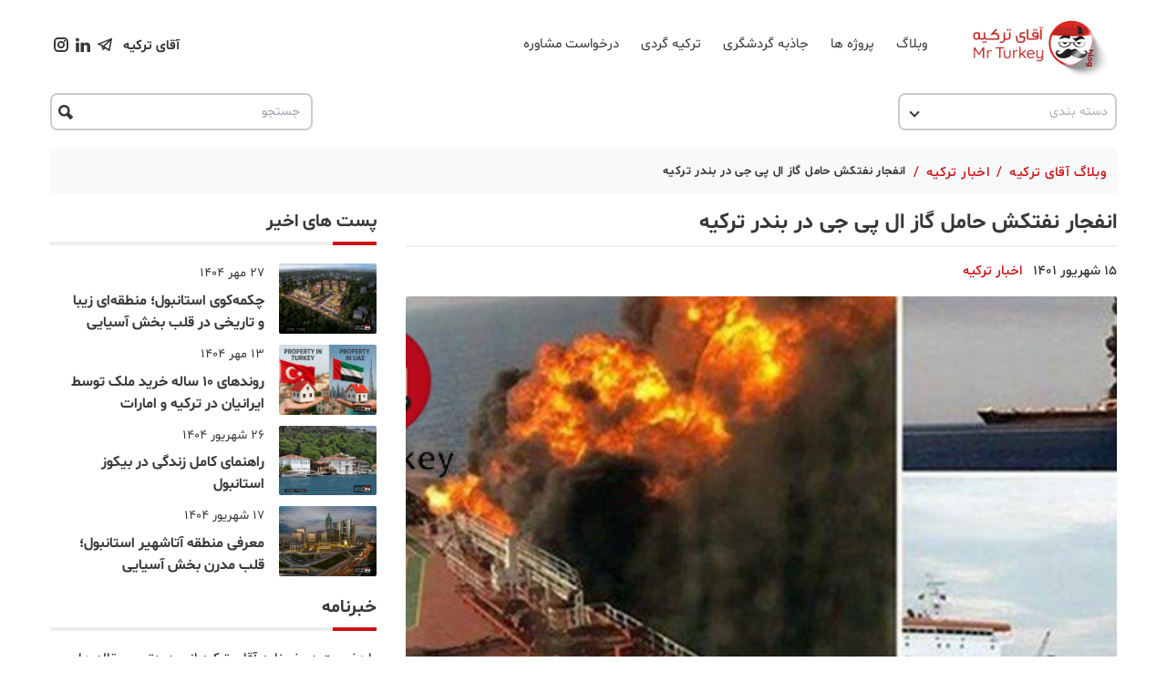

--- FILE ---
content_type: text/html; charset=utf-8
request_url: https://mr-turkey.com/weblog/%D8%A7%D9%86%D9%81%D8%AC%D8%A7%D8%B1-%D9%86%D9%81%D8%AA%DA%A9%D8%B4-%D8%AD%D8%A7%D9%85%D9%84-%DA%AF%D8%A7%D8%B2-%D8%A7%D9%84-%D9%BE%DB%8C-%D8%AC%DB%8C-%D8%AF%D8%B1-%D8%A8%D9%86%D8%AF%D8%B1-%D8%AA/
body_size: 12206
content:
<!DOCTYPE html><html><head><script async="" src="https://www.googletagmanager.com/gtag/js?id=G-4XR8VCNNMH"></script><script>window.dataLayer = window.dataLayer || [];
            function gtag(){dataLayer.push(arguments);}
            gtag('js', new Date());

            gtag('config', 'G-4XR8VCNNMH');</script><meta http-equiv="X-UA-Compatible" content="IE=edge"/><meta charSet="utf-8"/><meta name="viewport" content="width=device-width, initial-scale=1, maximum-scale=1.0, user-scalable=0"/><script>(function(i,s,o,g,r,a,m){i['GoogleAnalyticsObject']=r;i[r]=i[r]||function(){
                        (i[r].q=i[r].q||[]).push(arguments)},i[r].l=1*new Date();a=s.createElement(o),
                        m=s.getElementsByTagName(o)[0];a.async=1;a.src=g;m.parentNode.insertBefore(a,m)
                        })(window,document,'script','https://www.google-analytics.com/analytics.js','ga');

                        ga('create', 'UA-118379668-2', 'auto');
                        ga('send', 'pageview');</script><title>انفجار نفتکش حامل گاز ال پی جی در بندر ترکیه</title><meta name="description" content="انفجار نفتکش حامل گاز ال پی جی در بندر ترکیه"/><link rel="canonical" href="https://mr-turkey.com/weblog/انفجار-نفتکش-حامل-گاز-ال-پی-جی-در-بندر-ت/"/><meta property="og:url" content="https://mr-turkey.com/weblog/انفجار-نفتکش-حامل-گاز-ال-پی-جی-در-بندر-ت/"/><meta property="og:type" content="website"/><meta property="og:site_name" content="آقای ترکیه"/><meta property="og:title" content="انفجار نفتکش حامل گاز ال پی جی در بندر ترکیه"/><meta property="og:description" content="انفجار نفتکش حامل گاز ال پی جی در بندر ترکیه"/><meta property="og:image" content="https://mr-turkey.com/wp-content/uploads/2019/07/ترکیه-2.jpg"/><meta property="og:locale" content="fa_IR"/><link rel="stylesheet" href="https://unpkg.com/leaflet@1.7.1/dist/leaflet.css" integrity="sha512-xodZBNTC5n17Xt2atTPuE1HxjVMSvLVW9ocqUKLsCC5CXdbqCmblAshOMAS6/keqq/sMZMZ19scR4PsZChSR7A==" crossorigin=""/><meta name="next-head-count" content="17"/><link rel="preload" href="/weblog/_next/static/css/9d3c28c8bb51a2ea.css" as="style"/><link rel="stylesheet" href="/weblog/_next/static/css/9d3c28c8bb51a2ea.css" data-n-g=""/><link rel="preload" href="/weblog/_next/static/css/bbbb40e92cb86660.css" as="style"/><link rel="stylesheet" href="/weblog/_next/static/css/bbbb40e92cb86660.css" data-n-p=""/><noscript data-n-css=""></noscript><script defer="" nomodule="" src="/weblog/_next/static/chunks/polyfills-5cd94c89d3acac5f.js"></script><script src="/weblog/_next/static/chunks/webpack-00077f2c400020c2.js" defer=""></script><script src="/weblog/_next/static/chunks/framework-ee8b8a1914c4e423.js" defer=""></script><script src="/weblog/_next/static/chunks/main-1753862398697ff6.js" defer=""></script><script src="/weblog/_next/static/chunks/pages/_app-11480adbfca12561.js" defer=""></script><script src="/weblog/_next/static/chunks/pages/%5Bslug%5D-be69506212a2ae6d.js" defer=""></script><script src="/weblog/_next/static/TW1gvAI6YxORIz8EdrLUC/_buildManifest.js" defer=""></script><script src="/weblog/_next/static/TW1gvAI6YxORIz8EdrLUC/_ssgManifest.js" defer=""></script><script src="/weblog/_next/static/TW1gvAI6YxORIz8EdrLUC/_middlewareManifest.js" defer=""></script></head><body dir="rtl"><div id="__next" data-reactroot=""><div class="template min-h-screen bg-white antialiased text-textColor font-shabnam"><header><div class="select-none"><div class="sizeScreen hidden md:flex items-center justify-between pb-1 pt-3"><div class="flex items-center"><a href="https://mr-turkey.com"><img src="/weblog/_next/static/media/logo.e1b3feb2.png" class="w-44 h-auto" alt="آقای ترکیه"/><noscript><img src="/weblog/_next/static/media/logo.e1b3feb2.png" class="w-44 h-auto" alt="آقای ترکیه"/></noscript></a><ul class="flex items-center text-15 font-normal mr-5"><li class="lg:mx-3 md:ml-4"><a href="/weblog/">وبلاگ</a></li><li class="lg:mx-3 md:ml-4"><a href="/weblog/category/%D9%BE%D8%B1%D9%88%DA%98%D9%87-%D9%87%D8%A7/">پروژه ها</a></li><li class="lg:mx-3 md:ml-4"><a href="/weblog/category/turkey_tourist/">جاذبه گردشگری</a></li><li class="lg:mx-3 md:ml-4"><a href="/weblog/category/neighbourhood/">ترکیه گردی</a></li><li class="lg:mx-3 md:ml-4"><a href="https://mr-turkey.com/consultation">درخواست مشاوره</a></li></ul></div><div class="flex items-center"><a class="text-15 font-bold ml-2 pt-1" href="https://mr-turkey.com">آقای ترکیه</a><ul class="flex items-center dir-ltr"><li class="mx-1"><a href="https://www.instagram.com/mr_turkey.ir/"><svg class="w-4 h-4 text-textColor" xmlns="http://www.w3.org/2000/svg" viewBox="0 0 100 100" fill="currentColor"><path d="M50 24.34c-14.07 0-25.46 11.49-25.46 25.66 0 14.18 11.4 25.66 25.46 25.66 14.07 0 25.46-11.49 25.46-25.66 0-14.18-11.4-25.66-25.46-25.66zm0 39.41c-7.54 0-13.64-6.15-13.64-13.75 0-7.59 6.1-13.75 13.64-13.75 7.53 0 13.64 6.15 13.64 13.75 0 7.59-6.1 13.75-13.64 13.75zm49.29-34.37C98.48 11.83 89.13 1.18 70.46.31c-9.13-.43-31.74-.41-40.87 0C21.56.69 14.47 2.65 8.76 8.4-.78 18.02.44 30.97.44 49.98c0 19.45-1.07 32.11 8.32 41.58 9.58 9.65 22.62 8.39 41.25 8.39 19.12 0 25.71.01 32.47-2.62 9.19-3.6 16.13-11.88 16.8-26.74.44-9.22.42-32 .01-41.21zM82.35 82.62c-5.8 5.84-13.84 5.32-32.45 5.32-19.16 0-26.84.29-32.45-5.38-6.46-6.48-5.29-16.88-5.29-32.65 0-21.34-2.17-36.71 19.08-37.81 4.88-.17 28.22-.14 32.42-.14 16.53 0 23.03 2.94 23.76 19.28.22 4.89.27 6.35.27 18.72-.01 19.1.35 26.89-5.34 32.66zm-7.7-65.31c-3.74 0-6.77 3.05-6.77 6.82 0 3.77 3.03 6.82 6.77 6.82s6.77-3.05 6.77-6.82c0-3.76-3.03-6.82-6.77-6.82z"></path></svg></a></li><li class="mx-1"><a href="https://www.linkedin.com/in/mr-turkey-6b5903184/"><svg class="w-4 h-4 text-textColor" xmlns="http://www.w3.org/2000/svg" viewBox="0 0 100 100" fill="currentColor"><path d="M12.17 4.03C4.85 4.03.06 9.14.06 15.84c0 6.56 4.65 11.81 11.83 11.81h.14c7.47 0 12.11-5.25 12.11-11.81C24 9.14 19.5 4.03 12.17 4.03zM1.32 100h21.41V36.35H1.32V100zm73.97-65.15C63.74 34.85 56 45.58 56 45.58v-9.23H34.58V100h21.41V64.45c0-1.9.14-3.8.71-5.16 1.55-3.8 5.07-7.74 10.99-7.74 7.75 0 10.85 5.84 10.85 14.4V100h21.41V63.5c-.01-19.55-10.57-28.65-24.66-28.65z"></path></svg></a></li><li class="mx-1"><a href="https://t.me/mrturkey_support"><svg class="w-4 h-4 text-textColor" xmlns="http://www.w3.org/2000/svg" viewBox="0 0 100 100" fill="currentColor"><path d="M80.5 94.54c-.78 0-1.56-.23-2.22-.68L53.14 76.88l-13.49 9.66c-1.06.76-2.42.95-3.65.51a3.941 3.941 0 0 1-2.49-2.7l-6.77-25.56-24.19-9.21A3.957 3.957 0 0 1 0 45.92c-.01-1.63.98-3.09 2.49-3.69l92-36.46c.42-.18.86-.28 1.3-.3a3.957 3.957 0 0 1 3.23 1.34c.59.67.91 1.48.97 2.31.01.21.01.42 0 .63-.01.15-.03.3-.06.45L84.39 91.34a3.95 3.95 0 0 1-3.89 3.2zM76.36 79.5l10.37-54.2-37.46 35.9 27.09 18.3zM38.52 67.66l1.84 6.95 3.97-2.85-5.2-3.51c-.23-.16-.44-.36-.61-.59zM18.7 45.31l14.61 5.56c1.05.4 1.84 1.27 2.12 2.35l1.85 7c.09-.81.45-1.57 1.05-2.14l36.58-35.05L18.7 45.31z"></path></svg></a></li></ul></div></div><div class="sizeScreen flex md:hidden items-center justify-between pb-1 pt-3"><div class="flex flex-1 items-center justify-center"><a href="https://mr-turkey.com"><img src="/weblog/_next/static/media/logo.e1b3feb2.png" class="w-36 h-auto" alt="آقای ترکیه"/><noscript><img src="/weblog/_next/static/media/logo.e1b3feb2.png" class="w-36 h-auto" alt="آقای ترکیه"/></noscript></a></div><div class="relative flex items-center"><div><svg class="w-8 h-8 text-textColor shadow-md" id="light" viewBox="0 0 24 24" fill="currentColor" xmlns="http://www.w3.org/2000/svg"><g><path d="m21.5 24h-19c-1.379 0-2.5-1.122-2.5-2.5v-19c0-1.378 1.121-2.5 2.5-2.5h19c1.379 0 2.5 1.122 2.5 2.5v19c0 1.378-1.121 2.5-2.5 2.5zm-19-23c-.827 0-1.5.673-1.5 1.5v19c0 .827.673 1.5 1.5 1.5h19c.827 0 1.5-.673 1.5-1.5v-19c0-.827-.673-1.5-1.5-1.5z"></path></g><g><path d="m16.5 8h-9c-.276 0-.5-.224-.5-.5s.224-.5.5-.5h9c.276 0 .5.224.5.5s-.224.5-.5.5z"></path></g><g><path d="m16.5 12.5h-9c-.276 0-.5-.224-.5-.5s.224-.5.5-.5h9c.276 0 .5.224.5.5s-.224.5-.5.5z"></path></g><g><path d="m16.5 17h-9c-.276 0-.5-.224-.5-.5s.224-.5.5-.5h9c.276 0 .5.224.5.5s-.224.5-.5.5z"></path></g></svg></div><div class="absolute rounded shadow-md overflow-hidden z-20 transition-height ease-linear duration-300 header_mobile_navbar__V5cg3" style="height:0"><ul class="py-1"><li class="text-14 my-2 whitespace-nowrap"><a href="/weblog/"><p class="px-5">وبلاگ</p></a></li><li class="text-14 my-2 whitespace-nowrap"><a href="/weblog/category/%D9%BE%D8%B1%D9%88%DA%98%D9%87-%D9%87%D8%A7/"><p class="px-5">پروژه ها</p></a></li><li class="text-14 my-2 whitespace-nowrap"><a href="/weblog/category/turkey_tourist/"><p class="px-5">جاذبه گردشگری</p></a></li><li class="text-14 my-2 whitespace-nowrap"><a href="/weblog/category/neighbourhood/"><p class="px-5">ترکیه گردی</p></a></li><li class="text-14 my-2 whitespace-nowrap"><a href="https://mr-turkey.com/consultation"><p class="px-5">درخواست مشاوره</p></a></li></ul></div></div></div><div class="sizeScreen flex flex-col sm:flex-row items-center sm:justify-between mt-3"><div class="relative border-2 border-black border-opacity-20 rounded-lg w-full mb-5 sm:mb-0 sm:w-60"><div class="flex items-center justify-between w-full pl-2 py-2 cursor-pointer pr-2"><div class="flex"><p class="text-14 text-opacity-40 text-textColor">دسته بندی</p></div><span class="absolute left-3 w-2 h-2 border-t-2 border-l-2 border-textColor select_arrowIcon__rh0uR"></span></div><ul class="absolute z-20 showItems bg-white rounded -right-1 -top-1 shadow-md px-1 overflow-hidden select_list__ANXb9" style="height:0px"><li><a href="/weblog/category/turkey_news/"><div class="w-full text-right text-14 my-1 hover:bg-gray-200 py-2 px-2 rounded hover:text-textColor">اخبار ترکیه</div></a></li><li><a href="/weblog/category/%d9%be%d8%b1%d9%88%da%98%d9%87-%d9%87%d8%a7/"><div class="w-full text-right text-14 my-1 hover:bg-gray-200 py-2 px-2 rounded hover:text-textColor">پروژه ها</div></a></li><li><a href="/weblog/category/edu_turkey/"><div class="w-full text-right text-14 my-1 hover:bg-gray-200 py-2 px-2 rounded hover:text-textColor">تحصیل در ترکیه</div></a></li><li><a href="/weblog/category/neighbourhood/"><div class="w-full text-right text-14 my-1 hover:bg-gray-200 py-2 px-2 rounded hover:text-textColor">ترکیه گردی</div></a></li><li><a href="/weblog/category/turkey_tourist/"><div class="w-full text-right text-14 my-1 hover:bg-gray-200 py-2 px-2 rounded hover:text-textColor">جاذبه گردشگری</div></a></li><li><a href="/weblog/category/legal/"><div class="w-full text-right text-14 my-1 hover:bg-gray-200 py-2 px-2 rounded hover:text-textColor">حقوقی</div></a></li><li><a href="/weblog/category/knowledge_turkey/"><div class="w-full text-right text-14 my-1 hover:bg-gray-200 py-2 px-2 rounded hover:text-textColor">دانستنی</div></a></li><li><a href="/weblog/category/decoration/"><div class="w-full text-right text-14 my-1 hover:bg-gray-200 py-2 px-2 rounded hover:text-textColor">دکوراسیون</div></a></li><li><a href="/weblog/category/cyprus/"><div class="w-full text-right text-14 my-1 hover:bg-gray-200 py-2 px-2 rounded hover:text-textColor">قبرس</div></a></li></ul></div><form class="w-full sm:w-72"><div class="relative flex items-center w-full"><button type="button" class="header_cancelIcon__w0ttZ"><svg class="w-4 h-4 text-textColor" xmlns="http://www.w3.org/2000/svg" viewBox="0 0 1000 1000" fill="currentColor"><path d="M709.8 206.6c-64.39999999999998 65.50000000000003-128.89999999999998 131.20000000000002-194.19999999999993 197.6-8.600000000000023 8.699999999999989-22.400000000000034 8.800000000000011-31 0-65-66-129.70000000000005-131.8-194.5-197.6-8.600000000000023-8.699999999999989-22.400000000000034-8.599999999999994-30.900000000000034 0.09999999999999432-15.699999999999989 16.200000000000017-31.099999999999994 32.30000000000001-47.099999999999994 48.80000000000001-8.5 8.800000000000011-8.299999999999983 23 0.20000000000001705 31.69999999999999 63.099999999999966 64.19999999999999 127.89999999999998 130.10000000000002 193.59999999999997 197 8.600000000000023 8.699999999999989 8.5 22.80000000000001 0 31.599999999999966-65.19999999999999 66.40000000000009-130.2 132.5-194.7 198.10000000000002-8.5 8.700000000000045-8.5 22.800000000000068 0.20000000000001705 31.399999999999977l47.79999999999998 47.90000000000009c8.600000000000023 8.599999999999909 22.600000000000023 8.599999999999909 31.100000000000023-0.10000000000002274l194.2-197.30000000000007c8.600000000000023-8.699999999999932 22.399999999999977-8.699999999999932 31 0 64.70000000000005 65.80000000000007 129.20000000000005 131.4000000000001 194.20000000000005 197.5 8.599999999999909 8.700000000000045 22.5 8.800000000000068 31 0.10000000000002274 16-16.199999999999932 31.699999999999932-32.19999999999993 47.59999999999991-48.299999999999955 8.600000000000023-8.700000000000045 8.600000000000023-22.899999999999977 0.10000000000002274-31.600000000000023-63.799999999999955-65-128.5-130.89999999999998-194.19999999999993-197.79999999999995-8.600000000000023-8.700000000000045-8.600000000000023-22.900000000000034 0-31.600000000000023 65.19999999999993-66.40000000000003 130.0999999999999-132.5 194.5-198.20000000000005 8.599999999999909-8.699999999999989 8.5-22.799999999999955-0.10000000000002274-31.49999999999997l-47.80000000000007-48.099999999999994c-8.5-8.5-22.399999999999977-8.400000000000006-31 0.29999999999998295z"></path></svg></button><button type="submit" class="header_searchIcon__43J_s"><svg class="w-4 h-4 text-textColor" xmlns="http://www.w3.org/2000/svg" viewBox="0 0 1000 1000" fill="currentColor"><path d="M982.2 788.6l-234.9000000000001-216c27.100000000000023-53.39999999999998 42.60000000000002-113.70000000000005 42.60000000000002-177.70000000000005 0-218.09999999999997-176.79999999999995-394.9-394.9-394.9-218.2 0-395 176.8-395 394.9 0 218.20000000000005 176.8 395 395 395 63.89999999999998 0 124.10000000000002-15.5 177.5-42.5l215.89999999999998 235c21.100000000000023 22.800000000000068 56.200000000000045 23.5 78.20000000000005 1.6000000000000227l117.29999999999995-117.29999999999995c21.899999999999977-22 21.200000000000045-57.10000000000002-1.6999999999999318-78.10000000000002z m-587.2-152.70000000000005c-133.10000000000002 0-240.9-107.89999999999998-240.9-241 0-133 107.79999999999998-240.89999999999998 240.9-240.89999999999998 133 0 240.89999999999998 107.89999999999998 240.89999999999998 240.89999999999998 0 133.10000000000002-107.89999999999998 241-240.89999999999998 241z"></path></svg></button><input type="search" id="headerSearch" name="headerSearch" class="w-full bg-transparent focus:outline-none text-14 border-2 border-black border-opacity-20 rounded-lg pl-7 pr-3 py-2" inputMode="search" placeholder="جستجو"/></div></form></div></div></header><div class="sizeScreen mt-5 select-none"><section class="bg-[#f8f9fa] pb-3 pt-2 px-3 my-4 rounded-sm"><div class="w-full overflow-hidden"><div class="flex flex-row overflow-x-auto"><div class="flex flex-row text-13 text-primary tracking-wide mt-2 flex-base text-15 font-medium"><a href="/weblog/"><p>وبلاگ آقای ترکیه</p></a><p class="mx-2">/</p></div><div class="flex flex-row text-13 text-primary tracking-wide mt-2 flex-base text-15 font-medium"><a href="/weblog/category/turkey_news/"><p>اخبار ترکیه</p></a><p class="mx-2">/</p></div><div class="flex flex-row text-13 text-primary tracking-wide mt-2 flex-1 text-15 font-medium"><p class="text-textColor font-medium whitespace-nowrap text-13 font-bold">انفجار نفتکش حامل گاز ال پی جی در بندر ترکیه</p></div></div></div></section><main class="flex flex-wrap"><div class="w-full md:w-2/3"><section><h1 class="font-bold text-2xl border-b-2 border-light pb-2">انفجار نفتکش حامل گاز ال پی جی در بندر ترکیه</h1><div class="flex items-center my-4"><p class="font-medium text-15 ml-3">15 شهریور 1401</p><a href="/weblog/category/turkey_news/"><p class="font-medium text-15 text-primary">اخبار ترکیه</p></a></div><div class="relative w-full pb-[71.43%] rounded-sm overflow-hidden"><img data-classname="absolute top-0 right-0 w-full h-full object-cover object-center rounded-sm" src="/weblog/_next/static/media/noImage.10e1dfe5.png" class="absolute w-full h-full" alt="انفجار نفتکش حامل گاز ال پی جی در بندر ترکیه"/><noscript><img src="/wp-content/uploads/2019/07/ترکیه-2.jpg" class="absolute w-full h-full" alt="انفجار نفتکش حامل گاز ال پی جی در بندر ترکیه"/></noscript></div><div class="flex items-center my-3"><div class="flex items-center justify-start flex-1"><a rel="noreferrer noopener nofollow" href="whatsapp://send?phone=+905526666266"><div class="flex items-center px-5 py-1 rounded bg-[#4FCE5D] text-white"><p class="text-14 font-medium ml-2">واتس اپ</p><svg class="w-4 h-4" xmlns="http://www.w3.org/2000/svg" viewBox="0 0 1000 1000" fill="currentColor"><path d="M1000 487.1c0 269-219.79999999999995 487.1-490.9 487.1-86.10000000000002 0-166.90000000000003-22-237.3-60.60000000000002l-271.8 86.39999999999998 88.6-261.4c-44.699999999999996-73.39999999999998-70.39999999999999-159.5-70.39999999999999-251.5-3.552713678800501e-15-269 219.8-487.1 490.90000000000003-487.1 271.1 0 490.9 218.1 490.9 487.1z m-490.9-409.6c-227.60000000000002 0-412.70000000000005 183.7-412.70000000000005 409.6 2.842170943040401e-14 89.60000000000002 29.200000000000017 172.60000000000002 78.60000000000002 240.10000000000002l-51.599999999999994 152.0999999999999 158.6-50.39999999999998c65.19999999999999 42.80000000000007 143.3 67.80000000000007 227.10000000000002 67.80000000000007 227.60000000000002 0 412.69999999999993-183.70000000000005 412.69999999999993-409.50000000000006s-185.0999999999999-409.7-412.69999999999993-409.7z m247.89999999999998 521.8c-3-5-11.100000000000023-8-23.100000000000023-13.899999999999977-12-6-71.19999999999993-34.89999999999998-82.19999999999993-38.799999999999955-11.100000000000023-4-19.100000000000023-6-27.100000000000023 6s-31.100000000000023 38.799999999999955-38.10000000000002 46.799999999999955-14 9-26.100000000000023 3c-12-6-50.799999999999955-18.600000000000023-96.79999999999995-59.299999999999955-35.80000000000001-31.700000000000045-59.900000000000034-70.70000000000005-66.90000000000003-82.70000000000005s-0.6999999999999886-18.5 5.300000000000011-24.399999999999977c5.399999999999977-5.399999999999977 12-13.899999999999977 18.100000000000023-20.899999999999977s8-12 12-19.900000000000034 2-14.899999999999977-1-20.899999999999977c-3-6-27.100000000000023-64.69999999999999-37.10000000000002-88.60000000000002-10-23.899999999999977-20-19.899999999999977-27.100000000000023-19.899999999999977-7 0-15-1-23.099999999999966-1-8 0-21.100000000000023 3-32.10000000000002 14.899999999999977s-42.099999999999966 40.900000000000034-42.099999999999966 99.60000000000002c0 58.80000000000001 43.099999999999966 115.5 49.099999999999966 123.5s83.19999999999999 132.40000000000003 205.59999999999997 180.2 122.40000000000009 31.799999999999955 144.4000000000001 29.899999999999977c22-2 71.19999999999993-28.899999999999977 81.19999999999993-56.799999999999955s10-51.80000000000007 7.100000000000023-56.80000000000007z"></path></svg></div></a></div></div><div class="w-full h-auto"><div class="w-full sm:pb-1/4 pb-[71.43%] relative overflow-hidden my-5 rounded-sm relative"><button class="h-6 px-2 absolute top-0 right-0 bg-gray-300 z-10 p-0 m-0 flex items-center flex"><svg xmlns="http://www.w3.org/2000/svg" class="w-3 h-3 text-black" viewBox="0 0 24 24" stroke-width="2" stroke="currentColor" fill="none" stroke-linecap="round" stroke-linejoin="round"><path stroke="none" d="M0 0h24v24H0z" fill="none"></path><line x1="18" y1="6" x2="6" y2="18"></line><line x1="6" y1="6" x2="18" y2="18"></line></svg><div class="text-12 text-black">بستن تبلیغ</div></button><a target="_blank" rel="noopener" href="https://mr-turkey.com/consultation"><picture><source media="(min-width: 578px)" srcSet="https://mr-turkey.com/media/image/reqweblog-desktop_0.jpg"/><source media="(max-width: 577px)" srcSet="https://mr-turkey.com/media/image/reqweblgo-mobile_0.jpg"/><img src="https://mr-turkey.com/media/image/reqweblog-desktop_0.jpg" alt="درخواست مشاوره در ترکیه" class="absolute w-full h-full inset-0 object-center object-cover"/></picture></a></div>در انفجاری در یک نفتکش ال پی جی در بندر الیاگای استان ازمیر ترکیه یک خدمه ایتالیایی کشته و ۱۵ نفر دیگر زخمی شدند.<div class="w-full sm:pb-1/4 pb-[71.43%] relative overflow-hidden my-5 rounded-sm relative"><button class="h-6 px-2 absolute top-0 right-0 bg-gray-300 z-10 p-0 m-0 flex items-center flex"><svg xmlns="http://www.w3.org/2000/svg" class="w-3 h-3 text-black" viewBox="0 0 24 24" stroke-width="2" stroke="currentColor" fill="none" stroke-linecap="round" stroke-linejoin="round"><path stroke="none" d="M0 0h24v24H0z" fill="none"></path><line x1="18" y1="6" x2="6" y2="18"></line><line x1="6" y1="6" x2="18" y2="18"></line></svg><div class="text-12 text-black">بستن تبلیغ</div></button><picture><source media="(min-width: 578px)" srcSet="https://mr-turkey.com/media/image/residanceship_homes_w800_h200.jpg"/><source media="(max-width: 577px)" srcSet="https://mr-turkey.com/media/image/residanceship_homes_w1080_h714.jpg"/><img src="https://mr-turkey.com/media/image/residanceship_homes_w800_h200.jpg" alt="ملک های زیر ۱۰۰ هزار دلار" class="absolute w-full h-full inset-0 object-center object-cover"/></picture><button class="absolute flex w-full h-full items-center justify-center px-8 pb-10"></button></div></div><section><div class="w-full h-[1px] bg-light mb-5"></div><div class="bg-[#fafafa] border border-light p-5"><form><div class="w-full"><label for="description" class="text-17 font-medium">نظر شما *</label><textarea id="description" name="description" class="w-full bg-transparent focus:outline-none resize-none border border-light text-15 bg-white p-2 mt-2" type="text" inputMode="text" rows="5"></textarea></div><div class="flex flex-wrap"><div class="w-full sm:w-1/2 sm:pl-2 mt-3"><label for="name" class="text-17 font-medium">نام شما *</label><input type="text" id="name" name="name" class="w-full bg-transparent focus:outline-none border border-light text-15 bg-white p-2 mt-2" inputMode="text"/></div><div class="w-full sm:w-1/2 sm:pr-2 mt-3"><label for="phoneNumber" class="text-17 font-medium">تلفن همراه</label><input type="text" id="phoneNumber" name="phoneNumber" class="w-full bg-transparent focus:outline-none border border-light text-15 bg-white p-2 mt-2" inputMode="decimal"/></div></div><div class="flex"><div class="relative mr-auto"><button type="submit" class="bg-primary px-8 py-2 rounded-sm text-white text-15 mt-5 disabled:opacity-20 disabled:cursor-not-allowed">ثبت نظر</button></div></div></form></div></section></section></div><div class="w-full md:w-1/3"><aside class="h-full"><div class="sticky top-5 md:mr-8"><div class="mb-5"><h3 class="font-bold text-xl">پست های اخیر</h3><div class="h-1 bg-light mt-2"><div class="h-1 w-12 bg-primary"></div></div></div><article class="mb-3"><a href="/weblog/cekmekoy-district-of-istanbul/"><div class="flex"><div class="recentCard_card_image__oK6aK"><img data-classname="absolute top-0 right-0 w-full h-full object-cover" src="/weblog/_next/static/media/noImage.10e1dfe5.png" class="absolute w-full h-auto" alt="چکمه‌کوی استانبول؛ منطقه‌ای زیبا و تاریخی در قلب بخش آسیایی"/><noscript><img src="https://mr-turkey.com/media/image/%DA%86%DA%A9%D9%85%D9%87_%DA%A9%D9%88%DB%8C_%D8%A7%D8%B3%D8%AA%D8%A7%D9%86%D8%A8%D9%88%D9%84.webp" class="absolute w-full h-auto" alt="چکمه‌کوی استانبول؛ منطقه‌ای زیبا و تاریخی در قلب بخش آسیایی"/></noscript></div><div class="recentCard_card_content__N6A4_"><div class="text-14 font-normal ml-3">27 مهر 1404</div><div class="recentCard_card_description__Sz4t4">چکمه‌کوی استانبول؛ منطقه‌ای زیبا و تاریخی در قلب بخش آسیایی</div></div></div></a></article><article class="mb-3"><a href="/weblog/turkey-or-dubai-investment/"><div class="flex"><div class="recentCard_card_image__oK6aK"><img data-classname="absolute top-0 right-0 w-full h-full object-cover" src="/weblog/_next/static/media/noImage.10e1dfe5.png" class="absolute w-full h-auto" alt="روندهای ۱۰ ساله خرید ملک توسط ایرانیان در ترکیه و امارات"/><noscript><img src="https://mr-turkey.com/media/image/%D8%AE%D8%A7%D9%86%D9%87.webp" class="absolute w-full h-auto" alt="روندهای ۱۰ ساله خرید ملک توسط ایرانیان در ترکیه و امارات"/></noscript></div><div class="recentCard_card_content__N6A4_"><div class="text-14 font-normal ml-3">13 مهر 1404</div><div class="recentCard_card_description__Sz4t4">روندهای ۱۰ ساله خرید ملک توسط ایرانیان در ترکیه و امارات</div></div></div></a></article><article class="mb-3"><a href="/weblog/beykoz-istanbul/"><div class="flex"><div class="recentCard_card_image__oK6aK"><img data-classname="absolute top-0 right-0 w-full h-full object-cover" src="/weblog/_next/static/media/noImage.10e1dfe5.png" class="absolute w-full h-auto" alt="راهنمای کامل زندگی در بیکوز استانبول"/><noscript><img src="https://mr-turkey.com/media/image/beykoz.webp" class="absolute w-full h-auto" alt="راهنمای کامل زندگی در بیکوز استانبول"/></noscript></div><div class="recentCard_card_content__N6A4_"><div class="text-14 font-normal ml-3">26 شهریور 1404</div><div class="recentCard_card_description__Sz4t4">راهنمای کامل زندگی در بیکوز استانبول</div></div></div></a></article><article class="mb-3"><a href="/weblog/atasehir-istanbul/"><div class="flex"><div class="recentCard_card_image__oK6aK"><img data-classname="absolute top-0 right-0 w-full h-full object-cover" src="/weblog/_next/static/media/noImage.10e1dfe5.png" class="absolute w-full h-auto" alt="معرفی منطقه  آتاشهیر استانبول؛ قلب مدرن بخش آسیایی"/><noscript><img src="https://mr-turkey.com/media/image/%D8%A2%D8%AA%D8%A7%D8%B4%D9%87%DB%8C%D8%B1_xMYVFMm.webp" class="absolute w-full h-auto" alt="معرفی منطقه  آتاشهیر استانبول؛ قلب مدرن بخش آسیایی"/></noscript></div><div class="recentCard_card_content__N6A4_"><div class="text-14 font-normal ml-3">17 شهریور 1404</div><div class="recentCard_card_description__Sz4t4">معرفی منطقه  آتاشهیر استانبول؛ قلب مدرن بخش آسیایی</div></div></div></a></article><div class="my-5"><h3 class="font-bold text-xl">خبرنامه</h3><div class="h-1 bg-light mt-2"><div class="h-1 w-12 bg-primary"></div></div></div><h3 class="text-15 font-medium">با عضویت در خبرنامه آقای ترکیه از جدیدترین مقاله های آقای ترکیه با خبر شوید.</h3><div class="text-14 font-normal mb-3 mt-1">برای عضویت در خبرنامه آقای ترکیه شماره خود را وارد کنید.</div><form><div class="flex items-center dir-ltr"><div class="w-full"><input type="text" id="registerNewsletter" name="registerNewsletter" class="w-full bg-transparent focus:outline-none border border-r-0 border-black border-opacity-40 rounded-l py-2 px-2" placeholder="9xxxxxxxxx" inputMode="decimal"/></div><div class="relative"><button type="submit" class="bg-primary py-2 px-3 text-white rounded-r border border-primary disabled:bg-opacity-30 disabled:border-opacity-30 disabled:cursor-not-allowed">عضویت</button></div></div></form><div class="my-5"><h3 class="font-bold text-xl">تبلیغات</h3><div class="h-1 bg-light mt-2"><div class="h-1 w-12 bg-primary"></div></div></div><ul><li class="mb-5"><div class="smartBannerView_advertisement_image__7ToUU relative"><button class="h-6 px-2 absolute top-0 right-0 bg-gray-300 z-10 p-0 m-0 flex items-center flex"><svg xmlns="http://www.w3.org/2000/svg" class="w-3 h-3 text-black" viewBox="0 0 24 24" stroke-width="2" stroke="currentColor" fill="none" stroke-linecap="round" stroke-linejoin="round"><path stroke="none" d="M0 0h24v24H0z" fill="none"></path><line x1="18" y1="6" x2="6" y2="18"></line><line x1="6" y1="6" x2="18" y2="18"></line></svg><div class="text-12 text-black">بستن تبلیغ</div></button><a target="_blank" rel="noopener" href="https://mr-turkey.com/weblog/%d8%a7%d9%86%d9%88%d8%a7%d8%b9-%d8%b1%d9%88%d8%b4-%d9%87%d8%a7%db%8c-%d8%af%d8%b1%db%8c%d8%a7%d9%81%d8%aa-%d8%a7%d9%82%d8%a7%d9%85%d8%aa-%d8%aa%d8%b1%da%a9%db%8c%d9%87-%d8%a8%d9%87-%d8%b2%d8%a8%d8%a7/"><picture><source media="(min-width: 578px)" srcSet="https://mr-turkey.com//wp-content/banners/passport.svg"/><source media="(max-width: 577px)" srcSet="https://mr-turkey.com//wp-content/banners/passport.svg"/><img src="https://mr-turkey.com//wp-content/banners/passport.svg" alt="دریافت اقامت ترکیه" class="absolute w-full h-full inset-0 object-center object-cover"/></picture></a></div></li><li class="mb-5"><div class="smartBannerView_advertisement_image__7ToUU relative"><button class="h-6 px-2 absolute top-0 right-0 bg-gray-300 z-10 p-0 m-0 flex items-center flex"><svg xmlns="http://www.w3.org/2000/svg" class="w-3 h-3 text-black" viewBox="0 0 24 24" stroke-width="2" stroke="currentColor" fill="none" stroke-linecap="round" stroke-linejoin="round"><path stroke="none" d="M0 0h24v24H0z" fill="none"></path><line x1="18" y1="6" x2="6" y2="18"></line><line x1="6" y1="6" x2="18" y2="18"></line></svg><div class="text-12 text-black">بستن تبلیغ</div></button><a target="_blank" rel="noopener" href="https://mr-turkey.com/weblog/category/پروژه-ها/"><picture><source media="(min-width: 578px)" srcSet="https://mr-turkey.com/wp-content/banners/maskoni.svg"/><source media="(max-width: 577px)" srcSet="https://mr-turkey.com/wp-content/banners/maskoni.svg"/><img src="https://mr-turkey.com/wp-content/banners/maskoni.svg" alt="پروژه های لوکس مسکونی" class="absolute w-full h-full inset-0 object-center object-cover"/></picture></a></div></li><li class="mb-5"><div class="smartBannerView_advertisement_image__7ToUU relative"><button class="h-6 px-2 absolute top-0 right-0 bg-gray-300 z-10 p-0 m-0 flex items-center flex"><svg xmlns="http://www.w3.org/2000/svg" class="w-3 h-3 text-black" viewBox="0 0 24 24" stroke-width="2" stroke="currentColor" fill="none" stroke-linecap="round" stroke-linejoin="round"><path stroke="none" d="M0 0h24v24H0z" fill="none"></path><line x1="18" y1="6" x2="6" y2="18"></line><line x1="6" y1="6" x2="18" y2="18"></line></svg><div class="text-12 text-black">بستن تبلیغ</div></button><a target="_blank" rel="noopener" href="https://mr-turkey.com/sf/turkey/buy_property"><picture><source media="(min-width: 578px)" srcSet="https://mr-turkey.com/wp-content/banners/baner-kharid.svg"/><source media="(max-width: 577px)" srcSet="https://mr-turkey.com/wp-content/banners/baner-kharid.svg"/><img src="https://mr-turkey.com/wp-content/banners/baner-kharid.svg" alt="خرید خانه در استانبول" class="absolute w-full h-full inset-0 object-center object-cover"/></picture></a></div></li></ul></div></aside></div></main></div><footer><div class="sizeScreen flex flex-col sm:flex-row items-center justify-between py-5 select-none"><div class="text-14 text-primary ml-5 text-center sm:text-right">©<!-- --> <!-- -->کپی رایت تمامی حقوق مادی و معنوی این سرویس متعلق به شرکت دانش بنیان <a class="text-textColor hover:!text-blue-500 underline font-bold" target="_blank" href="https://ismvira.com">ایده سازان میهن ویرا</a> می‌باشد</div><ul class="flex items-center dir-ltr mt-5 sm:mt-0"><li class="mx-1"><a href="https://www.instagram.com/mr_turkey.ir/"><svg class="w-4 h-4 text-primary" xmlns="http://www.w3.org/2000/svg" viewBox="0 0 100 100" fill="currentColor"><path d="M50 24.34c-14.07 0-25.46 11.49-25.46 25.66 0 14.18 11.4 25.66 25.46 25.66 14.07 0 25.46-11.49 25.46-25.66 0-14.18-11.4-25.66-25.46-25.66zm0 39.41c-7.54 0-13.64-6.15-13.64-13.75 0-7.59 6.1-13.75 13.64-13.75 7.53 0 13.64 6.15 13.64 13.75 0 7.59-6.1 13.75-13.64 13.75zm49.29-34.37C98.48 11.83 89.13 1.18 70.46.31c-9.13-.43-31.74-.41-40.87 0C21.56.69 14.47 2.65 8.76 8.4-.78 18.02.44 30.97.44 49.98c0 19.45-1.07 32.11 8.32 41.58 9.58 9.65 22.62 8.39 41.25 8.39 19.12 0 25.71.01 32.47-2.62 9.19-3.6 16.13-11.88 16.8-26.74.44-9.22.42-32 .01-41.21zM82.35 82.62c-5.8 5.84-13.84 5.32-32.45 5.32-19.16 0-26.84.29-32.45-5.38-6.46-6.48-5.29-16.88-5.29-32.65 0-21.34-2.17-36.71 19.08-37.81 4.88-.17 28.22-.14 32.42-.14 16.53 0 23.03 2.94 23.76 19.28.22 4.89.27 6.35.27 18.72-.01 19.1.35 26.89-5.34 32.66zm-7.7-65.31c-3.74 0-6.77 3.05-6.77 6.82 0 3.77 3.03 6.82 6.77 6.82s6.77-3.05 6.77-6.82c0-3.76-3.03-6.82-6.77-6.82z"></path></svg></a></li><li class="mx-1"><a href="https://www.linkedin.com/in/mr-turkey-6b5903184/"><svg class="w-4 h-4 text-primary" xmlns="http://www.w3.org/2000/svg" viewBox="0 0 100 100" fill="currentColor"><path d="M12.17 4.03C4.85 4.03.06 9.14.06 15.84c0 6.56 4.65 11.81 11.83 11.81h.14c7.47 0 12.11-5.25 12.11-11.81C24 9.14 19.5 4.03 12.17 4.03zM1.32 100h21.41V36.35H1.32V100zm73.97-65.15C63.74 34.85 56 45.58 56 45.58v-9.23H34.58V100h21.41V64.45c0-1.9.14-3.8.71-5.16 1.55-3.8 5.07-7.74 10.99-7.74 7.75 0 10.85 5.84 10.85 14.4V100h21.41V63.5c-.01-19.55-10.57-28.65-24.66-28.65z"></path></svg></a></li><li class="mx-1"><a href="https://t.me/mrturkey_support"><svg class="w-4 h-4 text-primary" xmlns="http://www.w3.org/2000/svg" viewBox="0 0 100 100" fill="currentColor"><path d="M80.5 94.54c-.78 0-1.56-.23-2.22-.68L53.14 76.88l-13.49 9.66c-1.06.76-2.42.95-3.65.51a3.941 3.941 0 0 1-2.49-2.7l-6.77-25.56-24.19-9.21A3.957 3.957 0 0 1 0 45.92c-.01-1.63.98-3.09 2.49-3.69l92-36.46c.42-.18.86-.28 1.3-.3a3.957 3.957 0 0 1 3.23 1.34c.59.67.91 1.48.97 2.31.01.21.01.42 0 .63-.01.15-.03.3-.06.45L84.39 91.34a3.95 3.95 0 0 1-3.89 3.2zM76.36 79.5l10.37-54.2-37.46 35.9 27.09 18.3zM38.52 67.66l1.84 6.95 3.97-2.85-5.2-3.51c-.23-.16-.44-.36-.61-.59zM18.7 45.31l14.61 5.56c1.05.4 1.84 1.27 2.12 2.35l1.85 7c.09-.81.45-1.57 1.05-2.14l36.58-35.05L18.7 45.31z"></path></svg></a></li></ul></div></footer></div></div><div id="overlay"></div><noscript><iframe src="https://www.googletagmanager.com/ns.html?id=GTM-5365SZS"
                        height="0" width="0" style="display:none;visibility:hidden"></iframe></noscript><script id="__NEXT_DATA__" type="application/json">{"props":{"pageProps":{"data":{"device":"desktop","data":{"u_id":"5m4H9pb","title":"انفجار نفتکش حامل گاز ال پی جی در بندر ترکیه","content":"\u003cdiv id=\"blog_banner_1\"\u003e\u003c/div\u003eدر انفجاری در یک نفتکش ال پی جی در بندر الیاگای استان ازمیر ترکیه یک خدمه ایتالیایی کشته و ۱۵ نفر دیگر زخمی شدند.\u003cdiv id=\"blog_banner_2\"\u003e\u003c/div\u003e","title_tag":"انفجار نفتکش حامل گاز ال پی جی در بندر ترکیه","description_tag":"انفجار نفتکش حامل گاز ال پی جی در بندر ترکیه","default_image":"https://mr-turkey.com/wp-content/uploads/2019/07/ترکیه-2.jpg","thumbnail_2x_large":"/wp-content/uploads/2019/07/ترکیه-2.jpg","thumbnail_x_large":"/wp-content/uploads/2019/07/ترکیه-2.jpg","thumbnail_large":"/wp-content/uploads/2019/07/ترکیه-2.jpg","article_category":{"name":"اخبار ترکیه","alias_name":"turkey_news","url":"/category/turkey_news"},"article_tags":[],"date":"15 شهریور 1401","author":"آقای املاک","discount":null,"price":null,"demo_video":null,"course_level":null,"duration":"0:00:00","count_video":null,"google_map_embed":null,"file_groups":null,"price_after_discount":null,"list_image":["https://mr-turkey.com/wp-content/uploads/2019/07/ترکیه-2.jpg"]},"breadcrumb":[{"url":"/","name":"وبلاگ آقای ترکیه"},{"url":"/category/turkey_news","name":"اخبار ترکیه"},{"url":null,"name":"انفجار نفتکش حامل گاز ال پی جی در بندر ترکیه"}],"is_no_index":false,"list_smart_banners":[{"u_id":-2007,"image":"https://mr-turkey.com//wp-content/banners/passport.svg","alt_image":"https://mr-turkey.com//wp-content/banners/passport.svg","alt_text":"دریافت اقامت ترکیه","action_type":1,"action_value":"https://mr-turkey.com/weblog/%d8%a7%d9%86%d9%88%d8%a7%d8%b9-%d8%b1%d9%88%d8%b4-%d9%87%d8%a7%db%8c-%d8%af%d8%b1%db%8c%d8%a7%d9%81%d8%aa-%d8%a7%d9%82%d8%a7%d9%85%d8%aa-%d8%aa%d8%b1%da%a9%db%8c%d9%87-%d8%a8%d9%87-%d8%b2%d8%a8%d8%a7/","platform":2},{"u_id":-2006,"image":"https://mr-turkey.com/wp-content/banners/maskoni.svg","alt_image":"https://mr-turkey.com/wp-content/banners/maskoni.svg","alt_text":"پروژه های لوکس مسکونی","action_type":1,"action_value":"https://mr-turkey.com/weblog/category/پروژه-ها/","platform":2},{"u_id":-2005,"image":"https://mr-turkey.com/wp-content/banners/baner-kharid.svg","alt_image":"https://mr-turkey.com/wp-content/banners/baner-kharid.svg","alt_text":"خرید خانه در استانبول","action_type":1,"action_value":"https://mr-turkey.com/sf/turkey/buy_property","platform":2}],"list_smart_banners_secondary":[{"u_id":-3005,"image":"https://mr-turkey.com/media/image/reqweblog-desktop_0.jpg","alt_image":"https://mr-turkey.com/media/image/reqweblgo-mobile_0.jpg","alt_text":"درخواست مشاوره در ترکیه","action_type":1,"action_value":"https://mr-turkey.com/consultation","platform":2},{"u_id":-3006,"image":"https://mr-turkey.com/media/image/residanceship_homes_w800_h200.jpg","alt_image":"https://mr-turkey.com/media/image/residanceship_homes_w1080_h714.jpg","alt_text":"ملک های زیر ۱۰۰ هزار دلار","action_type":3,"action_value":"+905526666266","platform":2}],"recent_post":[{"u_id":"0DUP06s","default_image":"https://mr-turkey.com/media/image/%DA%86%DA%A9%D9%85%D9%87_%DA%A9%D9%88%DB%8C_%D8%A7%D8%B3%D8%AA%D8%A7%D9%86%D8%A8%D9%88%D9%84.webp","thumbnail_large":null,"thumbnail_medium":null,"thumbnail_small":null,"title":"چکمه‌کوی استانبول؛ منطقه‌ای زیبا و تاریخی در قلب بخش آسیایی","description":"منطقه چکمه\u0026zwnj;کوی (\u0026Ccedil;ekmek\u0026ouml;y) که پیش\u0026zwnj;تر با نام \u0026quot;چکمه\u0026quot; شناخته می\u0026zwnj;شد، یکی از مناطق مهم و پرطرفدار در استانبول است. این منطقه که در بخش آسیایی استانبول قرار دارد، با تاریخ غنی، طبیعت بکر و شرایط آب و هوایی مناسب، توجه بسیاری از گردشگران و ساکنان را به خود جلب کرده است. ","article_category":null,"detail_url":"/cekmekoy-district-of-istanbul","author":"","date":"27 مهر 1404","demo_cover_video":null,"price":null,"price_after_discount":null,"discount_percent":null,"duration":"0:00:00","course_level":null},{"u_id":"lYgcOsW","default_image":"https://mr-turkey.com/media/image/%D8%AE%D8%A7%D9%86%D9%87.webp","thumbnail_large":null,"thumbnail_medium":null,"thumbnail_small":null,"title":"روندهای ۱۰ ساله خرید ملک توسط ایرانیان در ترکیه و امارات","description":"خرید خانه در ترکیه برای ایرانیان محبوب تر است. انتخاب این کشورها نه تنها به دلایل اقتصادی بلکه به دلیل امکان اخذ اقامت و فرصت\u0026zwnj;های زندگی و تحصیل در محیطی امن نیز صورت گرفته است. در این مقاله، با نگاهی جامع و تحلیلی، روند سرمایه\u0026zwnj;گذاری ایرانیان در این دو کشور طی ده سال گذشته را بررسی می\u0026zwnj;","article_category":null,"detail_url":"/turkey-or-dubai-investment","author":"","date":"13 مهر 1404","demo_cover_video":null,"price":null,"price_after_discount":null,"discount_percent":null,"duration":"0:00:00","course_level":null},{"u_id":"Rieuu8r","default_image":"https://mr-turkey.com/media/image/beykoz.webp","thumbnail_large":null,"thumbnail_medium":null,"thumbnail_small":null,"title":"راهنمای کامل زندگی در بیکوز استانبول","description":"خرید آپارتمان در استانبول و یا اجاره آپارتمان در استانبول را دارید و این منطقه را برای زندگی انتخاب کرده اید با ما همراه باشید. در این مقاله به بررسی جامع بیکوز از جنبه\u0026zwnj;های تاریخی، جغرافیایی، فرهنگی، اقتصادی و بازار مسکن می\u0026zwnj;پردازیم تا کسانی که قصد زندگی یا سرمایه\u0026zwnj;گذاری در استانبول دار","article_category":null,"detail_url":"/beykoz-istanbul","author":"","date":"26 شهریور 1404","demo_cover_video":null,"price":null,"price_after_discount":null,"discount_percent":null,"duration":"0:00:00","course_level":null},{"u_id":"IXRKk6k","default_image":"https://mr-turkey.com/media/image/%D8%A2%D8%AA%D8%A7%D8%B4%D9%87%DB%8C%D8%B1_xMYVFMm.webp","thumbnail_large":null,"thumbnail_medium":null,"thumbnail_small":null,"title":"معرفی منطقه  آتاشهیر استانبول؛ قلب مدرن بخش آسیایی","description":"منطقه آتاشهیر استانبول، این منطقه آرام و پررونق در بخش آسیایی استانبول، در دهه\u0026zwnj;های اخیر به یکی از مهم\u0026zwnj;ترین مناطق برای زندگی، کار و سرمایه\u0026zwnj;گذاری تبدیل شده است. اگر قصد خرید آپارتمان در استانبول و یا اجاره آپارتمان در استانبول را دارید و این منطقه را برای زندگی و سرمایه گذاری انتخاب کرد","article_category":null,"detail_url":"/atasehir-istanbul","author":"","date":"17 شهریور 1404","demo_cover_video":null,"price":null,"price_after_discount":null,"discount_percent":null,"duration":"0:00:00","course_level":null}],"comments":[],"file_data":null,"faq_list":[],"schema":[{"@context":"https://schema.org","@type":"Article","mainEntityOfPage":{"@type":"WebPage","@id":"https://mrestate.ir/wblog/%d8%a7%d9%86%d9%81%d8%ac%d8%a7%d8%b1-%d9%86%d9%81%d8%aa%da%a9%d8%b4-%d8%ad%d8%a7%d9%85%d9%84-%da%af%d8%a7%d8%b2-%d8%a7%d9%84-%d9%be%db%8c-%d8%ac%db%8c-%d8%af%d8%b1-%d8%a8%d9%86%d8%af%d8%b1-%d8%aa"},"headline":"انفجار نفتکش حامل گاز ال پی جی در بندر ترکیه","description":"در انفجاری در یک نفتکش ال پی جی در بندر الیاگای استان ازمیر ترکیه یک خدمه ایتالیایی کشته و ۱۵ نفر دیگر زخمی شدند.","author":{"@type":"Organization","name":"آقای املاک","url":"https://mrestate.ir/"},"publisher":{"@type":"Organization","name":"آقای املاک","logo":{"@type":"ImageObject","url":"https://mrestate.ir/_next/static/media/logoHeader.344c02b7.svg"}},"datePublished":"2022-09-06","dateModified":"2022-09-06","image":"/wp-content/uploads/2019/07/%D8%AA%D8%B1%DA%A9%DB%8C%D9%87-2.jpg"},{"@context":"http://schema.org","@type":"BreadcrumbList","itemListElement":[{"@type":"ListItem","position":1,"item":{"name":"وبلاگ آقای ترکیه","@id":"https://mrestate.ir/wblog"}},{"@type":"ListItem","position":2,"item":{"name":"اخبار ترکیه","@id":"https://mrestate.ir/wblog/category/turkey_news"}},{"@type":"ListItem","position":3,"item":{"name":"انفجار نفتکش حامل گاز ال پی جی در بندر ترکیه"}}]}],"video_content":null,"user_has_access":false},"initialState":{"template":{"categories":[{"id":"turkey_news","title":"اخبار ترکیه","link":"/category/turkey_news"},{"id":"%d9%be%d8%b1%d9%88%da%98%d9%87-%d9%87%d8%a7","title":"پروژه ها","link":"/category/%d9%be%d8%b1%d9%88%da%98%d9%87-%d9%87%d8%a7"},{"id":"edu_turkey","title":"تحصیل در ترکیه","link":"/category/edu_turkey"},{"id":"neighbourhood","title":"ترکیه گردی","link":"/category/neighbourhood"},{"id":"turkey_tourist","title":"جاذبه گردشگری","link":"/category/turkey_tourist"},{"id":"legal","title":"حقوقی","link":"/category/legal"},{"id":"knowledge_turkey","title":"دانستنی","link":"/category/knowledge_turkey"},{"id":"decoration","title":"دکوراسیون","link":"/category/decoration"},{"id":"cyprus","title":"قبرس","link":"/category/cyprus"}],"selectedCategory":{},"selectedTag":{},"callModal":{"show":false,"phoneNumber":""}},"commentError":{"description":"","name":"","phoneNumber":"","touchDescription":false,"touchName":false,"touchPhoneNumber":false}}},"__N_SSP":true},"page":"/[slug]","query":{"slug":"انفجار-نفتکش-حامل-گاز-ال-پی-جی-در-بندر-ت"},"buildId":"TW1gvAI6YxORIz8EdrLUC","assetPrefix":"/weblog","isFallback":false,"gssp":true,"scriptLoader":[]}</script></body></html>

--- FILE ---
content_type: text/css; charset=UTF-8
request_url: https://mr-turkey.com/weblog/_next/static/css/9d3c28c8bb51a2ea.css
body_size: 28743
content:
.select_line1__xoGbR{width:10px;height:2px;background:#212529;position:relative;transform:rotate(45deg)}.select_line2__Pkrs9{width:10px;height:2px;background:#212529;position:absolute;transform:rotate(-45deg)}.select_list__ANXb9{width:calc(100% + .5rem);transition:height .2s linear}.select_arrowIcon__rh0uR{transform:rotate(-135deg)}.horizontalBanner_divBanner__udfxI{padding-bottom:14%}@media(max-width:768px){.horizontalBanner_divBanner__udfxI{padding-bottom:60%}}.recentCard_card_image__oK6aK{position:relative;border-radius:.125rem;overflow:hidden;width:25%;padding-bottom:17.86%}@media(min-width:400px){.recentCard_card_image__oK6aK{width:20%;padding-bottom:14.3%}}@media(min-width:768px){.recentCard_card_image__oK6aK{width:30%;padding-bottom:21.43%}}.recentCard_card_content__N6A4_{width:75%;display:flex;flex-direction:column;justify-content:space-between;padding-right:1rem}@media(min-width:400px){.recentCard_card_content__N6A4_{width:80%;justify-content:space-around}}@media(min-width:768px){.recentCard_card_content__N6A4_{width:70%;justify-content:space-between}}.recentCard_card_description__Sz4t4{line-height:1.5rem;position:relative;max-height:calc(1.5rem * 1);overflow:hidden;padding-left:1.2rem;word-break:break-word;font-weight:700;font-size:16px}.recentCard_card_description__Sz4t4:before{position:absolute;content:"...";bottom:0;left:0}.recentCard_card_description__Sz4t4:after{content:"";position:absolute;left:0;width:1.2rem;height:1.4rem;background:#fff}@media(min-width:576px){.recentCard_card_description__Sz4t4{line-height:1.5rem;position:relative;max-height:calc(1.5rem * 2);overflow:hidden;padding-left:1.2rem;word-break:break-word}.recentCard_card_description__Sz4t4:before{position:absolute;content:"...";bottom:0;left:0}.recentCard_card_description__Sz4t4:after{content:"";position:absolute;left:0;width:1.2rem;height:1.4rem;background:#fff}}@media(min-width:768px){.recentCard_card_description__Sz4t4{line-height:1.5rem;position:relative;max-height:calc(1.5rem * 1);overflow:hidden;padding-left:1.2rem;word-break:break-word}.recentCard_card_description__Sz4t4:before{position:absolute;content:"...";bottom:0;left:0}.recentCard_card_description__Sz4t4:after{content:"";position:absolute;left:0;width:1.2rem;height:1.4rem;background:#fff}}@media(min-width:1200px){.recentCard_card_description__Sz4t4{line-height:1.5rem;position:relative;max-height:calc(1.5rem * 2);overflow:hidden;padding-left:1.2rem;word-break:break-word}.recentCard_card_description__Sz4t4:before{position:absolute;content:"...";bottom:0;left:0}.recentCard_card_description__Sz4t4:after{content:"";position:absolute;left:0;width:1.2rem;height:1.4rem;background:#fff}}@-webkit-keyframes donutSpinner_donut-spin__V4eQW{0%{transform:rotate(0deg)}to{transform:rotate(1turn)}}@keyframes donutSpinner_donut-spin__V4eQW{0%{transform:rotate(0deg)}to{transform:rotate(1turn)}}.donutSpinner_donut__wY6nL{display:block;border:4px solid rgba(0,0,0,.1);border-left-color:#ce1017;border-radius:50%;width:25px;height:25px;-webkit-animation:donutSpinner_donut-spin__V4eQW 1.2s linear infinite;animation:donutSpinner_donut-spin__V4eQW 1.2s linear infinite}.asideAdvertisement_advertisement_image__D7JOh{position:relative;width:100%;padding-bottom:71.43%;overflow:hidden;border-radius:.125rem}.modal_container__8Xv2N{z-index:9999999;background:transparent;transition:background-color .3s linear}.modal_containerShow__JAWao{background:rgba(0,0,0,.3)}.modal_mainDiv__tg2TI{max-height:calc(100vh - 2.5rem);max-width:calc(100vw - 2.5rem);opacity:0;transition:opacity .3s linear}@media(max-width:575px){.modal_mainDiv__tg2TI{max-height:calc(100vh - 5.5rem)}}.modal_mainDivOpacity__ARnxt{opacity:1}.iconChecked_animated_checkmark__NV8Rp svg{width:60px;display:block}.iconChecked_animated_checkmark__NV8Rp .iconChecked_path__bkFdP{stroke-dasharray:1000;stroke-dashoffset:0}.iconChecked_animated_checkmark__NV8Rp .iconChecked_path__bkFdP.iconChecked_circle__cRvh6{-webkit-animation:iconChecked_dash__TD7hO .9s ease-in-out;animation:iconChecked_dash__TD7hO .9s ease-in-out}.iconChecked_animated_checkmark__NV8Rp .iconChecked_path__bkFdP.iconChecked_line__Zn7U9{stroke-dashoffset:1000;-webkit-animation:iconChecked_dash__TD7hO .9s ease-in-out .35s forwards;animation:iconChecked_dash__TD7hO .9s ease-in-out .35s forwards}.iconChecked_animated_checkmark__NV8Rp .iconChecked_path__bkFdP.iconChecked_check__lAgWZ{stroke-dashoffset:-100;-webkit-animation:iconChecked_dash-check__iUh_2 .9s ease-in-out .35s forwards;animation:iconChecked_dash-check__iUh_2 .9s ease-in-out .35s forwards}@-webkit-keyframes iconChecked_dash__TD7hO{0%{stroke-dashoffset:1000}to{stroke-dashoffset:0}}@keyframes iconChecked_dash__TD7hO{0%{stroke-dashoffset:1000}to{stroke-dashoffset:0}}@-webkit-keyframes iconChecked_dash-check__iUh_2{0%{stroke-dashoffset:-100}to{stroke-dashoffset:900}}@keyframes iconChecked_dash-check__iUh_2{0%{stroke-dashoffset:-100}to{stroke-dashoffset:900}}.smartBannerView_advertisement_image__7ToUU{position:relative;width:100%;padding-bottom:71.43%;overflow:hidden;border-radius:.125rem}.smartBannerView_bannerStyle__1TgoJ{line-height:1.8rem!important;position:relative;max-height:calc(1.8rem * 3);overflow:hidden;word-break:break-word;font-size:18px}@media(min-width:370px){.smartBannerView_bannerStyle__1TgoJ{line-height:2rem!important;position:relative;max-height:calc(2rem * 4);overflow:hidden;word-break:break-word;font-size:20px}}@media(min-width:450px){.smartBannerView_bannerStyle__1TgoJ{line-height:2.2rem!important;position:relative;max-height:calc(2.2rem * 4);overflow:hidden;word-break:break-word;font-size:24px}}@media(min-width:768px){.smartBannerView_bannerStyle__1TgoJ{line-height:1.5rem!important;position:relative;max-height:calc(1.5rem * 3);overflow:hidden;word-break:break-word;font-size:17px}}@media(min-width:900px){.smartBannerView_bannerStyle__1TgoJ{line-height:1.8rem!important;position:relative;max-height:calc(1.8rem * 3);overflow:hidden;word-break:break-word;font-size:20px}}@media(min-width:1200px){.smartBannerView_bannerStyle__1TgoJ{line-height:2.5rem!important;position:relative;max-height:calc(2.5rem * 4);overflow:hidden;word-break:break-word;font-size:22px}}.header_mobile_navbar__V5cg3{top:calc(100% + 10px);left:0;background-color:#f2f2f2}.header_mobile_navbar_padding__uXRpS{padding-top:4px}.header_cancelIcon__w0ttZ{position:absolute;right:6px;padding:3px}.header_searchIcon__43J_s{position:absolute;left:6px;padding:3px}.sibilLoading_mainSibilLoading__n2ZDx{position:fixed;width:100%;height:100%;top:0;right:0;z-index:1000000000000000100}.sibilLoading_imgSibil__69DEv{position:relative;width:100%;height:100%;-o-object-fit:cover;object-fit:cover;-webkit-animation:sibilLoading_loadSibil__QjDTN 5s linear infinite;animation:sibilLoading_loadSibil__QjDTN 5s linear infinite}@-webkit-keyframes sibilLoading_loadSibil__QjDTN{0%{transform:scale(1)}to{transform:scale(3)}}@keyframes sibilLoading_loadSibil__QjDTN{0%{transform:scale(1)}to{transform:scale(3)}}
/*
! tailwindcss v3.0.24 | MIT License | https://tailwindcss.com
*/*,:after,:before{box-sizing:border-box;border:0 solid #e5e7eb}:after,:before{--tw-content:""}html{line-height:1.5;-webkit-text-size-adjust:100%;-moz-tab-size:4;-o-tab-size:4;tab-size:4;font-family:ui-sans-serif,system-ui,-apple-system,BlinkMacSystemFont,Segoe UI,Roboto,Helvetica Neue,Arial,Noto Sans,sans-serif,Apple Color Emoji,Segoe UI Emoji,Segoe UI Symbol,Noto Color Emoji}body{margin:0;line-height:inherit}hr{height:0;color:inherit;border-top-width:1px}abbr:where([title]){-webkit-text-decoration:underline dotted;text-decoration:underline dotted}h1,h2,h3,h4,h5,h6{font-size:inherit;font-weight:inherit}a{color:inherit;text-decoration:inherit}b,strong{font-weight:bolder}code,kbd,pre,samp{font-family:ui-monospace,SFMono-Regular,Menlo,Monaco,Consolas,Liberation Mono,Courier New,monospace;font-size:1em}small{font-size:80%}sub,sup{font-size:75%;line-height:0;position:relative;vertical-align:baseline}sub{bottom:-.25em}sup{top:-.5em}table{text-indent:0;border-color:inherit;border-collapse:collapse}button,input,optgroup,select,textarea{font-family:inherit;font-size:100%;line-height:inherit;color:inherit;margin:0;padding:0}button,select{text-transform:none}[type=button],[type=reset],[type=submit],button{-webkit-appearance:button;background-color:transparent;background-image:none}:-moz-focusring{outline:auto}:-moz-ui-invalid{box-shadow:none}progress{vertical-align:baseline}::-webkit-inner-spin-button,::-webkit-outer-spin-button{height:auto}[type=search]{-webkit-appearance:textfield;outline-offset:-2px}::-webkit-search-decoration{-webkit-appearance:none}::-webkit-file-upload-button{-webkit-appearance:button;font:inherit}summary{display:list-item}blockquote,dd,dl,figure,h1,h2,h3,h4,h5,h6,hr,p,pre{margin:0}fieldset{margin:0}fieldset,legend{padding:0}menu,ol,ul{list-style:none;margin:0;padding:0}textarea{resize:vertical}input::-moz-placeholder,textarea::-moz-placeholder{opacity:1;color:#9ca3af}input:-ms-input-placeholder,textarea:-ms-input-placeholder{opacity:1;color:#9ca3af}input::placeholder,textarea::placeholder{opacity:1;color:#9ca3af}[role=button],button{cursor:pointer}:disabled{cursor:default}audio,canvas,embed,iframe,img,object,svg,video{display:block;vertical-align:middle}img,video{max-width:100%;height:auto}[hidden]{display:none}*,:after,:before{--tw-translate-x:0;--tw-translate-y:0;--tw-rotate:0;--tw-skew-x:0;--tw-skew-y:0;--tw-scale-x:1;--tw-scale-y:1;--tw-pan-x: ;--tw-pan-y: ;--tw-pinch-zoom: ;--tw-scroll-snap-strictness:proximity;--tw-ordinal: ;--tw-slashed-zero: ;--tw-numeric-figure: ;--tw-numeric-spacing: ;--tw-numeric-fraction: ;--tw-ring-inset: ;--tw-ring-offset-width:0px;--tw-ring-offset-color:#fff;--tw-ring-color:rgb(59 130 246/0.5);--tw-ring-offset-shadow:0 0 #0000;--tw-ring-shadow:0 0 #0000;--tw-shadow:0 0 #0000;--tw-shadow-colored:0 0 #0000;--tw-blur: ;--tw-brightness: ;--tw-contrast: ;--tw-grayscale: ;--tw-hue-rotate: ;--tw-invert: ;--tw-saturate: ;--tw-sepia: ;--tw-drop-shadow: ;--tw-backdrop-blur: ;--tw-backdrop-brightness: ;--tw-backdrop-contrast: ;--tw-backdrop-grayscale: ;--tw-backdrop-hue-rotate: ;--tw-backdrop-invert: ;--tw-backdrop-opacity: ;--tw-backdrop-saturate: ;--tw-backdrop-sepia: }.container{width:100%}@media (min-width:576px){.container{max-width:576px}}@media (min-width:768px){.container{max-width:768px}}@media (min-width:900px){.container{max-width:900px}}@media (min-width:1200px){.container{max-width:1200px}}@media (min-width:1440px){.container{max-width:1440px}}.sizeScreen{margin-left:1rem;margin-right:1rem}.mainMinHeight{min-height:calc(100vh - 14rem)}@media (min-width:900px){.sizeScreen{margin-left:auto;margin-right:auto;max-width:870px}}@media (min-width:1200px){.sizeScreen{max-width:1170px}}.template:after,.template:before{display:table;content:" "}.mirror{transform:scaleX(-1)}.dir-rtl{direction:rtl}.dir-ltr{direction:ltr}a:focus{outline:0}*{-webkit-tap-highlight-color:transparent}html{--scrollbarBG:#fff;--thumbBG:#ba2622}@media (min-width:768px){::-webkit-scrollbar{width:11px;height:11px;border-radius:6px}::-webkit-scrollbar-track{background:var(--scrollbarBG)}::-webkit-scrollbar-thumb{background-color:var(--thumbBG);border-radius:6px;border:3px solid var(--scrollbarBG)}::-webkit-scrollbar-thumb:hover{background-color:#ba2622}}input:-webkit-autofill,input:-webkit-autofill:focus,input:-webkit-autofill:hover{-webkit-box-shadow:inset 0 0 0 30px #fff}input::-webkit-inner-spin-button,input::-webkit-outer-spin-button{-webkit-appearance:none;margin:0}input[type=search]::-webkit-search-cancel-button,input[type=search]::-webkit-search-decoration,input[type=search]::-webkit-search-results-button,input[type=search]::-webkit-search-results-decoration{display:none}input[type=number]{-moz-appearance:textfield}button:focus{outline:none}.pointer-events-none{pointer-events:none}.static{position:static}.fixed{position:fixed}.absolute{position:absolute}.relative{position:relative}.sticky{position:-webkit-sticky;position:sticky}.inset-0{top:0;right:0;bottom:0;left:0}.top-0{top:0}.right-0{right:0}.top-\[10px\]{top:10px}.left-\[30\%\]{left:30%}.left-3{left:.75rem}.-right-1{right:-.25rem}.-top-1{top:-.25rem}.top-1\/2{top:50%}.top-5{top:1.25rem}.left-0{left:0}.bottom-0{bottom:0}.top-\[27px\]{top:27px}.left-\[38\%\]{left:38%}.z-20{z-index:20}.z-10{z-index:10}.z-30{z-index:30}.m-auto{margin:auto}.m-1{margin:.25rem}.m-0{margin:0}.m-2{margin:.5rem}.my-5{margin-top:1.25rem;margin-bottom:1.25rem}.mx-2{margin-left:.5rem;margin-right:.5rem}.my-3{margin-top:.75rem;margin-bottom:.75rem}.my-8{margin-top:2rem;margin-bottom:2rem}.mx-auto{margin-left:auto;margin-right:auto}.my-1{margin-top:.25rem;margin-bottom:.25rem}.-mx-2{margin-left:-.5rem;margin-right:-.5rem}.my-4{margin-top:1rem;margin-bottom:1rem}.my-2{margin-top:.5rem;margin-bottom:.5rem}.mx-1{margin-left:.25rem;margin-right:.25rem}.mb-5{margin-bottom:1.25rem}.mt-2{margin-top:.5rem}.mt-5{margin-top:1.25rem}.mr-10{margin-right:2.5rem}.mt-10{margin-top:2.5rem}.mb-10{margin-bottom:2.5rem}.mb-3{margin-bottom:.75rem}.ml-3{margin-left:.75rem}.mt-1{margin-top:.25rem}.mt-3{margin-top:.75rem}.mb-2{margin-bottom:.5rem}.mb-8{margin-bottom:2rem}.mr-2{margin-right:.5rem}.mr-1{margin-right:.25rem}.ml-2{margin-left:.5rem}.ml-5{margin-left:1.25rem}.mr-5{margin-right:1.25rem}.mb-1{margin-bottom:.25rem}.ml-1{margin-left:.25rem}.mr-auto{margin-right:auto}.block{display:block}.inline-block{display:inline-block}.flex{display:flex}.table{display:table}.hidden{display:none}.h-full{height:100%}.h-auto{height:auto}.h-96{height:24rem}.h-16{height:4rem}.h-64{height:16rem}.h-2{height:.5rem}.h-1{height:.25rem}.h-1\/2{height:50%}.h-80{height:20rem}.h-7{height:1.75rem}.h-6{height:1.5rem}.h-3{height:.75rem}.h-5{height:1.25rem}.h-4{height:1rem}.h-8{height:2rem}.h-10{height:2.5rem}.h-40{height:10rem}.h-\[1px\]{height:1px}.min-h-\[calc\(100vh-202px\)\]{min-height:calc(100vh - 202px)}.min-h-screen{min-height:100vh}.min-h-48{min-height:12rem}.min-h-full{min-height:100%}.w-full{width:100%}.w-auto{width:auto}.\!w-full{width:100%!important}.w-16{width:4rem}.w-2{width:.5rem}.w-12{width:3rem}.w-7{width:1.75rem}.w-3{width:.75rem}.w-6{width:1.5rem}.w-5{width:1.25rem}.w-44{width:11rem}.w-4{width:1rem}.w-36{width:9rem}.w-8{width:2rem}.w-10{width:2.5rem}.w-28{width:7rem}.min-w-\[300px\]{min-width:300px}.min-w-56{min-width:14rem}.min-w-28{min-width:7rem}.max-w-\[500px\]{max-width:500px}.flex-base{flex:0 0 auto}.flex-1{flex:1 1 0%}.flex-grow-0{flex-grow:0}.rotate-180{--tw-rotate:180deg}.rotate-0,.rotate-180{transform:translate(var(--tw-translate-x),var(--tw-translate-y)) rotate(var(--tw-rotate)) skewX(var(--tw-skew-x)) skewY(var(--tw-skew-y)) scaleX(var(--tw-scale-x)) scaleY(var(--tw-scale-y))}.rotate-0{--tw-rotate:0deg}.-rotate-90{--tw-rotate:-90deg}.-rotate-90,.transform{transform:translate(var(--tw-translate-x),var(--tw-translate-y)) rotate(var(--tw-rotate)) skewX(var(--tw-skew-x)) skewY(var(--tw-skew-y)) scaleX(var(--tw-scale-x)) scaleY(var(--tw-scale-y))}.cursor-pointer{cursor:pointer}.select-none{-webkit-user-select:none;-moz-user-select:none;-ms-user-select:none;user-select:none}.select-auto{-webkit-user-select:auto;-moz-user-select:auto;-ms-user-select:auto;user-select:auto}.resize-none{resize:none}.list-disc{list-style-type:disc}.flex-row{flex-direction:row}.flex-col{flex-direction:column}.flex-wrap{flex-wrap:wrap}.items-center{align-items:center}.justify-start{justify-content:flex-start}.justify-end{justify-content:flex-end}.justify-center{justify-content:center}.justify-between{justify-content:space-between}.overflow-hidden{overflow:hidden}.overflow-x-auto{overflow-x:auto}.overflow-x-hidden{overflow-x:hidden}.truncate{overflow:hidden;text-overflow:ellipsis}.truncate,.whitespace-nowrap{white-space:nowrap}.whitespace-pre-wrap{white-space:pre-wrap}.rounded-sm{border-radius:.125rem}.rounded-lg{border-radius:.5rem}.rounded-md{border-radius:.375rem}.rounded{border-radius:.25rem}.rounded-xl{border-radius:1rem}.rounded-full{border-radius:9999px}.rounded-l{border-top-left-radius:.25rem;border-bottom-left-radius:.25rem}.rounded-r{border-top-right-radius:.25rem;border-bottom-right-radius:.25rem}.border{border-width:1px}.border-2{border-width:2px}.border-r-0{border-right-width:0}.border-t-2{border-top-width:2px}.border-l-2{border-left-width:2px}.border-b-2{border-bottom-width:2px}.border-black{--tw-border-opacity:1;border-color:rgb(0 0 0/var(--tw-border-opacity))}.border-primary{--tw-border-opacity:1;border-color:rgb(206 16 23/var(--tw-border-opacity))}.border-textColor{--tw-border-opacity:1;border-color:rgb(56 56 56/var(--tw-border-opacity))}.border-gray-400{--tw-border-opacity:1;border-color:rgb(156 163 175/var(--tw-border-opacity))}.border-white{--tw-border-opacity:1;border-color:rgb(255 255 255/var(--tw-border-opacity))}.border-light{--tw-border-opacity:1;border-color:rgb(238 238 238/var(--tw-border-opacity))}.border-opacity-40{--tw-border-opacity:0.4}.border-opacity-20{--tw-border-opacity:0.2}.bg-transparent{background-color:transparent}.bg-white{--tw-bg-opacity:1;background-color:rgb(255 255 255/var(--tw-bg-opacity))}.bg-primary{--tw-bg-opacity:1;background-color:rgb(206 16 23/var(--tw-bg-opacity))}.bg-light{--tw-bg-opacity:1;background-color:rgb(238 238 238/var(--tw-bg-opacity))}.bg-\[\#f8f9fa\]{--tw-bg-opacity:1;background-color:rgb(248 249 250/var(--tw-bg-opacity))}.bg-gray-300{--tw-bg-opacity:1;background-color:rgb(209 213 219/var(--tw-bg-opacity))}.bg-green-600{--tw-bg-opacity:1;background-color:rgb(22 163 74/var(--tw-bg-opacity))}.bg-gray-100{--tw-bg-opacity:1;background-color:rgb(243 244 246/var(--tw-bg-opacity))}.bg-\[\#4FCE5D\]{--tw-bg-opacity:1;background-color:rgb(79 206 93/var(--tw-bg-opacity))}.bg-gray-400{--tw-bg-opacity:1;background-color:rgb(156 163 175/var(--tw-bg-opacity))}.bg-\[\#fafafa\]{--tw-bg-opacity:1;background-color:rgb(250 250 250/var(--tw-bg-opacity))}.bg-opacity-80{--tw-bg-opacity:0.8}.bg-gradient-to-b{background-image:linear-gradient(to bottom,var(--tw-gradient-stops))}.bg-gradient-to-t{background-image:linear-gradient(to top,var(--tw-gradient-stops))}.from-transparent{--tw-gradient-from:transparent;--tw-gradient-stops:var(--tw-gradient-from),var(--tw-gradient-to,transparent)}.from-black{--tw-gradient-from:#000;--tw-gradient-stops:var(--tw-gradient-from),var(--tw-gradient-to,transparent)}.to-transparent{--tw-gradient-to:transparent}.bg-cover{background-size:cover}.bg-fixed{background-attachment:fixed}.bg-top{background-position:top}.bg-no-repeat{background-repeat:no-repeat}.object-contain{-o-object-fit:contain;object-fit:contain}.object-cover{-o-object-fit:cover;object-fit:cover}.object-center{-o-object-position:center;object-position:center}.p-2{padding:.5rem}.p-0{padding:0}.p-1{padding:.25rem}.p-3{padding:.75rem}.p-5{padding:1.25rem}.px-1{padding-left:.25rem;padding-right:.25rem}.px-2{padding-left:.5rem;padding-right:.5rem}.py-1{padding-top:.25rem;padding-bottom:.25rem}.px-5{padding-left:1.25rem;padding-right:1.25rem}.py-2{padding-top:.5rem;padding-bottom:.5rem}.py-5{padding-top:1.25rem;padding-bottom:1.25rem}.px-3{padding-left:.75rem;padding-right:.75rem}.py-40{padding-top:10rem;padding-bottom:10rem}.px-8{padding-left:2rem;padding-right:2rem}.px-4{padding-left:1rem;padding-right:1rem}.py-4{padding-top:1rem;padding-bottom:1rem}.py-3{padding-top:.75rem;padding-bottom:.75rem}.pb-\[71\.43\%\]{padding-bottom:71.43%}.pt-5{padding-top:1.25rem}.pl-2{padding-left:.5rem}.pr-2{padding-right:.5rem}.pb-3{padding-bottom:.75rem}.pt-2{padding-top:.5rem}.pb-10{padding-bottom:2.5rem}.pb-1{padding-bottom:.25rem}.pt-3{padding-top:.75rem}.pt-1{padding-top:.25rem}.pb-100{padding-bottom:100%}.pb-5{padding-bottom:1.25rem}.pb-2{padding-bottom:.5rem}.pl-5{padding-left:1.25rem}.pr-3{padding-right:.75rem}.pr-7{padding-right:1.75rem}.pl-7{padding-left:1.75rem}.text-center{text-align:center}.text-right{text-align:right}.font-shabnam{font-family:Shabnam,Roboto,Helvetica,Arial,sans-serif}.text-xl{font-size:1.25rem;line-height:1.75rem}.text-13{font-size:13px}.text-15{font-size:15px}.text-25{font-size:25px}.text-18{font-size:18px}.text-base{font-size:1rem;line-height:1.5rem}.text-lg{font-size:1.125rem;line-height:1.75rem}.text-16{font-size:16px}.text-14{font-size:14px}.text-3xl{font-size:1.875rem;line-height:2.25rem}.text-12{font-size:12px}.text-sm{font-size:.875rem;line-height:1.25rem}.text-17{font-size:17px}.text-2xl{font-size:1.5rem;line-height:2rem}.font-medium{font-weight:500}.font-bold{font-weight:700}.font-normal{font-weight:400}.leading-8{line-height:2rem}.leading-7{line-height:1.75rem}.tracking-wide{letter-spacing:.025em}.text-primary{--tw-text-opacity:1;color:rgb(206 16 23/var(--tw-text-opacity))}.text-textColor{--tw-text-opacity:1;color:rgb(56 56 56/var(--tw-text-opacity))}.text-white{--tw-text-opacity:1;color:rgb(255 255 255/var(--tw-text-opacity))}.text-red-600{--tw-text-opacity:1;color:rgb(220 38 38/var(--tw-text-opacity))}.text-black{--tw-text-opacity:1;color:rgb(0 0 0/var(--tw-text-opacity))}.text-green-500{--tw-text-opacity:1;color:rgb(34 197 94/var(--tw-text-opacity))}.text-blue-500{--tw-text-opacity:1;color:rgb(59 130 246/var(--tw-text-opacity))}.text-\[\#6B6B6B\]{--tw-text-opacity:1;color:rgb(107 107 107/var(--tw-text-opacity))}.text-opacity-40{--tw-text-opacity:0.4}.text-opacity-100{--tw-text-opacity:1}.underline{-webkit-text-decoration-line:underline;text-decoration-line:underline}.antialiased{-webkit-font-smoothing:antialiased;-moz-osx-font-smoothing:grayscale}.shadow-md{--tw-shadow:0 4px 6px -1px rgb(0 0 0/0.1),0 2px 4px -2px rgb(0 0 0/0.1);--tw-shadow-colored:0 4px 6px -1px var(--tw-shadow-color),0 2px 4px -2px var(--tw-shadow-color)}.shadow,.shadow-md{box-shadow:var(--tw-ring-offset-shadow,0 0 #0000),var(--tw-ring-shadow,0 0 #0000),var(--tw-shadow)}.shadow{--tw-shadow:0 1px 3px 0 rgb(0 0 0/0.1),0 1px 2px -1px rgb(0 0 0/0.1);--tw-shadow-colored:0 1px 3px 0 var(--tw-shadow-color),0 1px 2px -1px var(--tw-shadow-color)}.outline-none{outline:2px solid transparent;outline-offset:2px}.transition-colors{transition-property:color,background-color,border-color,fill,stroke,-webkit-text-decoration-color;transition-property:color,background-color,border-color,text-decoration-color,fill,stroke;transition-property:color,background-color,border-color,text-decoration-color,fill,stroke,-webkit-text-decoration-color;transition-timing-function:cubic-bezier(.4,0,.2,1);transition-duration:.15s}.transition-transform{transition-property:transform;transition-timing-function:cubic-bezier(.4,0,.2,1);transition-duration:.15s}.transition-height{transition-property:height;transition-timing-function:cubic-bezier(.4,0,.2,1);transition-duration:.15s}.transition-all{transition-property:all;transition-timing-function:cubic-bezier(.4,0,.2,1);transition-duration:.15s}.duration-200{transition-duration:.2s}.duration-500{transition-duration:.5s}.duration-300{transition-duration:.3s}.ease-linear{transition-timing-function:linear}.ease-in-out{transition-timing-function:cubic-bezier(.4,0,.2,1)}.first\:mt-0:first-child{margin-top:0}.hover\:scale-110:hover{--tw-scale-x:1.1;--tw-scale-y:1.1;transform:translate(var(--tw-translate-x),var(--tw-translate-y)) rotate(var(--tw-rotate)) skewX(var(--tw-skew-x)) skewY(var(--tw-skew-y)) scaleX(var(--tw-scale-x)) scaleY(var(--tw-scale-y))}.hover\:rounded:hover{border-radius:.25rem}.hover\:border-primary:hover{--tw-border-opacity:1;border-color:rgb(206 16 23/var(--tw-border-opacity))}.hover\:bg-gray-200:hover{--tw-bg-opacity:1;background-color:rgb(229 231 235/var(--tw-bg-opacity))}.hover\:bg-primary:hover{--tw-bg-opacity:1;background-color:rgb(206 16 23/var(--tw-bg-opacity))}.hover\:text-white:hover{--tw-text-opacity:1;color:rgb(255 255 255/var(--tw-text-opacity))}.hover\:\!text-blue-500:hover{--tw-text-opacity:1!important;color:rgb(59 130 246/var(--tw-text-opacity))!important}.hover\:text-textColor:hover{--tw-text-opacity:1;color:rgb(56 56 56/var(--tw-text-opacity))}.focus\:outline-none:focus{outline:2px solid transparent;outline-offset:2px}.disabled\:cursor-not-allowed:disabled{cursor:not-allowed}.disabled\:border-opacity-30:disabled{--tw-border-opacity:0.3}.disabled\:bg-light:disabled{--tw-bg-opacity:1;background-color:rgb(238 238 238/var(--tw-bg-opacity))}.disabled\:bg-opacity-30:disabled{--tw-bg-opacity:0.3}.disabled\:text-\[\#cccccc\]:disabled{--tw-text-opacity:1;color:rgb(204 204 204/var(--tw-text-opacity))}.disabled\:opacity-20:disabled{opacity:.2}.group:hover .group-hover\:flex-grow{flex-grow:1}.group:hover .group-hover\:scale-105{--tw-scale-x:1.05;--tw-scale-y:1.05;transform:translate(var(--tw-translate-x),var(--tw-translate-y)) rotate(var(--tw-rotate)) skewX(var(--tw-skew-x)) skewY(var(--tw-skew-y)) scaleX(var(--tw-scale-x)) scaleY(var(--tw-scale-y))}@media (min-width:576px){.sm\:mt-0{margin-top:0}.sm\:mb-0{margin-bottom:0}.sm\:w-1\/2{width:50%}.sm\:w-60{width:15rem}.sm\:w-72{width:18rem}.sm\:flex-row{flex-direction:row}.sm\:justify-between{justify-content:space-between}.sm\:px-0{padding-left:0;padding-right:0}.sm\:pb-1\/4{padding-bottom:25%}.sm\:pl-2{padding-left:.5rem}.sm\:pr-2{padding-right:.5rem}.sm\:text-right{text-align:right}}@media (min-width:768px){.md\:mr-8{margin-right:2rem}.md\:ml-4{margin-left:1rem}.md\:block{display:block}.md\:flex{display:flex}.md\:hidden{display:none}.md\:w-2\/3{width:66.666667%}.md\:w-1\/3{width:33.333333%}.md\:flex-row{flex-direction:row}}@media (min-width:900px){.lg\:mx-3{margin-left:.75rem;margin-right:.75rem}.lg\:w-1\/3{width:33.333333%}}@font-face{font-family:Shabnam;src:url(/weblog/_next/static/media/Shabnam-FD.4fb7d452.eot);src:url(/weblog/_next/static/media/Shabnam-FD.4fb7d452.eot?#iefix) format("embedded-opentype"),url(/weblog/_next/static/media/Shabnam-FD.3d4d6039.woff2) format("woff2"),url(/weblog/_next/static/media/Shabnam-FD.87217490.woff) format("woff"),url(/weblog/_next/static/media/Shabnam-FD.562eaa46.ttf) format("truetype");font-weight:400;font-display:fallback}@font-face{font-family:Shabnam;src:url(/weblog/_next/static/media/Shabnam-Bold-FD.4853b0c8.eot);src:url(/weblog/_next/static/media/Shabnam-Bold-FD.4853b0c8.eot?#iefix) format("embedded-opentype"),url(/weblog/_next/static/media/Shabnam-Bold-FD.83989ffc.woff2) format("woff2"),url(/weblog/_next/static/media/Shabnam-Bold-FD.56bbe97a.woff) format("woff"),url(/weblog/_next/static/media/Shabnam-Bold-FD.af283c95.ttf) format("truetype");font-weight:700;font-display:fallback}@font-face{font-family:Shabnam;src:url(/weblog/_next/static/media/Shabnam-Thin-FD.c3943231.eot);src:url(/weblog/_next/static/media/Shabnam-Thin-FD.c3943231.eot?#iefix) format("embedded-opentype"),url(/weblog/_next/static/media/Shabnam-Thin-FD.616d61f0.woff2) format("woff2"),url(/weblog/_next/static/media/Shabnam-Thin-FD.d41c337b.woff) format("woff"),url(/weblog/_next/static/media/Shabnam-Thin-FD.d6019ad5.ttf) format("truetype");font-weight:100;font-display:fallback}@font-face{font-family:Shabnam;src:url(/weblog/_next/static/media/Shabnam-Light-FD.576594ae.eot);src:url(/weblog/_next/static/media/Shabnam-Light-FD.576594ae.eot?#iefix) format("embedded-opentype"),url(/weblog/_next/static/media/Shabnam-Light-FD.41e5b973.woff2) format("woff2"),url(/weblog/_next/static/media/Shabnam-Light-FD.caf2cad8.woff) format("woff"),url(/weblog/_next/static/media/Shabnam-Light-FD.21bd0544.ttf) format("truetype");font-weight:300;font-display:fallback}@font-face{font-family:Shabnam;src:url(/weblog/_next/static/media/Shabnam-Medium-FD.0aa134e7.eot);src:url(/weblog/_next/static/media/Shabnam-Medium-FD.0aa134e7.eot?#iefix) format("embedded-opentype"),url(/weblog/_next/static/media/Shabnam-Medium-FD.b49c4ff0.woff2) format("woff2"),url(/weblog/_next/static/media/Shabnam-Medium-FD.a03d0981.woff) format("woff"),url(/weblog/_next/static/media/Shabnam-Medium-FD.70617f8a.ttf) format("truetype");font-weight:500;font-display:fallback}#nprogress{pointer-events:none}#nprogress .bar{background:#29d;position:fixed;z-index:1031;top:0;left:0;width:100%;height:2px}#nprogress .peg{display:block;position:absolute;right:0;width:100px;height:100%;box-shadow:0 0 10px #29d,0 0 5px #29d;opacity:1;transform:rotate(3deg) translateY(-4px)}#nprogress .spinner{display:block;position:fixed;z-index:1031;top:15px;right:15px}#nprogress .spinner-icon{width:18px;height:18px;box-sizing:border-box;border-color:#29d transparent transparent #29d;border-style:solid;border-width:2px;border-radius:50%;-webkit-animation:nprogress-spinner .4s linear infinite;animation:nprogress-spinner .4s linear infinite}.nprogress-custom-parent{overflow:hidden;position:relative}.nprogress-custom-parent #nprogress .bar,.nprogress-custom-parent #nprogress .spinner{position:absolute}@-webkit-keyframes nprogress-spinner{0%{-webkit-transform:rotate(0deg)}to{-webkit-transform:rotate(1turn)}}@keyframes nprogress-spinner{0%{transform:rotate(0deg)}to{transform:rotate(1turn)}}

--- FILE ---
content_type: text/css; charset=UTF-8
request_url: https://mr-turkey.com/weblog/_next/static/css/bbbb40e92cb86660.css
body_size: 850
content:
.detail_fileTitle__3uQkr{line-height:1.5rem;position:relative;max-height:calc(1.5rem * 2);overflow:hidden;padding-left:1.2rem;word-break:break-word}.detail_fileTitle__3uQkr:before{position:absolute;content:"...";bottom:0;left:0}.detail_fileTitle__3uQkr:after{content:"";position:absolute;left:0;width:1.2rem;height:1.4rem;background:rgb(243 244 246/var(--tw-bg-opacity))}@media(max-width:410px){.detail_contactButton__ivNR_{margin-left:10px}}.detail_contactButtonLabel__t915f{margin-left:10px;white-space:nowrap}.detail_contactButtonLabelHidden__AK30g{margin-left:10px}@media(max-width:410px){.detail_contactButtonLabelHidden__AK30g{display:none}}.detail_contactButtonsContainer__OFw_M{display:flex;justify-content:space-between;margin-top:10px;margin-bottom:10px}@media(max-width:410px){.detail_contactButtonsContainer__OFw_M{justify-content:start}}

--- FILE ---
content_type: text/css; charset=UTF-8
request_url: https://mr-turkey.com/weblog/_next/static/css/a708821d6d7fed89.css
body_size: 2483
content:
.listCard_card_image__u_brA{position:relative;border-radius:.125rem;overflow:hidden;width:100%;padding-bottom:71.43%}@media(min-width:768px){.listCard_card_image__u_brA{width:35%;padding-bottom:25%}}.listCard_card_content__c95sP{display:flex;width:100%;flex-direction:column;align-items:flex-start}@media(min-width:768px){.listCard_card_content__c95sP{width:65%;flex:1;justify-content:space-between;padding-right:1rem;padding-top:.1rem}}.listCard_card_title__6oeTQ{line-height:1.75rem;position:relative;max-height:calc(1.75rem * 1);overflow:hidden;padding-left:1.2rem;word-break:break-word;font-size:1.25rem;font-weight:700;margin-bottom:.5rem;transition:color .2s linear}.listCard_card_title__6oeTQ:before{position:absolute;content:"...";bottom:0;left:0}.listCard_card_title__6oeTQ:after{content:"";position:absolute;left:0;width:1.2rem;height:1.4rem;background:#fff}.listCard_card_title__6oeTQ:hover{color:#2aa7e7}.listCard_card_description__kAEwj{font-size:14px;font-weight:400;line-height:1.5rem;position:relative;max-height:calc(1.5rem * 3);overflow:hidden;padding-left:1.2rem;word-break:break-word}.listCard_card_description__kAEwj:before{position:absolute;content:"...";bottom:0;left:0}.listCard_card_description__kAEwj:after{content:"";position:absolute;left:0;width:1.2rem;height:1.4rem;background:#fff}@media(min-width:768px){.listCard_card_description__kAEwj{line-height:1.5rem;position:relative;max-height:calc(1.5rem * 1);overflow:hidden;padding-left:1.2rem;word-break:break-word}.listCard_card_description__kAEwj:before{position:absolute;content:"...";bottom:0;left:0}.listCard_card_description__kAEwj:after{content:"";position:absolute;left:0;width:1.2rem;height:1.4rem;background:#fff}}@media(min-width:900px){.listCard_card_description__kAEwj{line-height:1.5rem;position:relative;max-height:calc(1.5rem * 2);overflow:hidden;padding-left:1.2rem;word-break:break-word}.listCard_card_description__kAEwj:before{position:absolute;content:"...";bottom:0;left:0}.listCard_card_description__kAEwj:after{content:"";position:absolute;left:0;width:1.2rem;height:1.4rem;background:#fff}}@media(min-width:1200px){.listCard_card_description__kAEwj{line-height:1.5rem;position:relative;max-height:calc(1.5rem * 3);overflow:hidden;padding-left:1.2rem;word-break:break-word}.listCard_card_description__kAEwj:before{position:absolute;content:"...";bottom:0;left:0}.listCard_card_description__kAEwj:after{content:"";position:absolute;left:0;width:1.2rem;height:1.4rem;background:#fff}}

--- FILE ---
content_type: text/css; charset=UTF-8
request_url: https://mr-turkey.com/weblog/_next/static/css/bbbb40e92cb86660.css
body_size: 850
content:
.detail_fileTitle__3uQkr{line-height:1.5rem;position:relative;max-height:calc(1.5rem * 2);overflow:hidden;padding-left:1.2rem;word-break:break-word}.detail_fileTitle__3uQkr:before{position:absolute;content:"...";bottom:0;left:0}.detail_fileTitle__3uQkr:after{content:"";position:absolute;left:0;width:1.2rem;height:1.4rem;background:rgb(243 244 246/var(--tw-bg-opacity))}@media(max-width:410px){.detail_contactButton__ivNR_{margin-left:10px}}.detail_contactButtonLabel__t915f{margin-left:10px;white-space:nowrap}.detail_contactButtonLabelHidden__AK30g{margin-left:10px}@media(max-width:410px){.detail_contactButtonLabelHidden__AK30g{display:none}}.detail_contactButtonsContainer__OFw_M{display:flex;justify-content:space-between;margin-top:10px;margin-bottom:10px}@media(max-width:410px){.detail_contactButtonsContainer__OFw_M{justify-content:start}}

--- FILE ---
content_type: text/css; charset=UTF-8
request_url: https://mr-turkey.com/weblog/_next/static/css/b673762ac6f26c9e.css
body_size: 1538
content:
.home_home_header_right__nlA9n{position:relative;width:100%;padding-bottom:142%}@media(min-width:768px){.home_home_header_right__nlA9n{width:52%;padding-bottom:71%}}.home_home_header_left__Il1Z6{position:relative;width:100%;padding-bottom:71%}@media(min-width:768px){.home_home_header_left__Il1Z6{width:48%;padding-bottom:71%}}.home_home_cards_content__YWpSA{line-height:1.5rem;position:relative;max-height:calc(1.5rem * 3);overflow:hidden;padding-left:1.2rem;word-break:break-word;font-size:14px;font-weight:400}.home_home_cards_content__YWpSA:before{position:absolute;content:"...";bottom:0;left:0}.home_home_cards_content__YWpSA:after{content:"";position:absolute;left:0;width:1.2rem;height:1.4rem;background:transparent}.home_home_article__BmRdO{background-color:#ccc;margin-top:.75rem;padding:3rem 0}.home_home_article_list__zpzbM{display:flex;margin-left:-.5rem;margin-right:-.5rem;overflow-y:auto}.home_home_article_list__zpzbM::-webkit-scrollbar-track{background-color:#ccc}.home_home_article_list__zpzbM::-webkit-scrollbar-thumb{border:3px solid #ccc}.home_home_article_card__SjRF9{padding:.5rem;min-width:280px}@media(min-width:350px){.home_home_article_card__SjRF9{min-width:300px}}@media(min-width:400px){.home_home_article_card__SjRF9{min-width:350px}}@media(min-width:900px){.home_home_article_card__SjRF9{width:33.3333333%;min-width:unset}}.home_home_article_title__ixBrR{width:50%;white-space:nowrap;margin-bottom:.5rem;margin-left:0}@media(min-width:372px){.home_home_article_title__ixBrR{width:auto;margin-left:1.25rem}}

--- FILE ---
content_type: application/javascript; charset=UTF-8
request_url: https://mr-turkey.com/weblog/_next/static/chunks/pages/_app-11480adbfca12561.js
body_size: 351434
content:
(self.webpackChunk_N_E=self.webpackChunk_N_E||[]).push([[888],{7406:function(a,b,c){"use strict";function d(a){for(var b=arguments.length,c=Array(b>1?b-1:0),d=1;d<b;d++)c[d-1]=arguments[d];throw Error("[Immer] minified error nr: "+a+(c.length?" "+c.map(function(a){return"'"+a+"'"}).join(","):"")+". Find the full error at: https://bit.ly/3cXEKWf")}function e(a){return!!a&&!!a[R]}function f(a){return!!a&&((function(a){if(!a||"object"!=typeof a)return!1;var b=Object.getPrototypeOf(a);if(null===b)return!0;var c=Object.hasOwnProperty.call(b,"constructor")&&b.constructor;return c===Object||"function"==typeof c&&Function.toString.call(c)===T})(a)||Array.isArray(a)||!!a[Q]||!!a.constructor[Q]||l(a)||m(a))}function g(a,b,c){void 0===c&&(c=!1),0===h(a)?(c?Object.keys:U)(a).forEach(function(d){c&&"symbol"==typeof d||b(d,a[d],a)}):a.forEach(function(c,d){return b(d,c,a)})}function h(a){var b=a[R];return b?b.i>3?b.i-4:b.i:Array.isArray(a)?1:l(a)?2:m(a)?3:0}function i(a,b){return 2===h(a)?a.has(b):Object.prototype.hasOwnProperty.call(a,b)}function j(a,b,c){var d=h(a);2===d?a.set(b,c):3===d?(a.delete(b),a.add(c)):a[b]=c}function k(a,b){return a===b?0!==a||1/a==1/b:a!=a&&b!=b}function l(a){return M&&a instanceof Map}function m(a){return N&&a instanceof Set}function n(a){return a.o||a.t}function o(a){if(Array.isArray(a))return Array.prototype.slice.call(a);var b=V(a);delete b[R];for(var c=U(b),d=0;d<c.length;d++){var e=c[d],f=b[e];!1===f.writable&&(f.writable=!0,f.configurable=!0),(f.get||f.set)&&(b[e]={configurable:!0,writable:!0,enumerable:f.enumerable,value:a[e]})}return Object.create(Object.getPrototypeOf(a),b)}function p(a,b){return void 0===b&&(b=!1),r(a)||e(a)||!f(a)||(h(a)>1&&(a.set=a.add=a.clear=a.delete=q),Object.freeze(a),b&&g(a,function(a,b){return p(b,!0)},!0)),a}function q(){d(2)}function r(a){return null==a||"object"!=typeof a||Object.isFrozen(a)}function s(a){var b=W[a];return b||d(18,a),b}function t(){return K}function u(a,b){b&&(s("Patches"),a.u=[],a.s=[],a.v=b)}function v(a){w(a),a.p.forEach(y),a.p=null}function w(a){a===K&&(K=a.l)}function x(a){return K={p:[],l:K,h:a,m:!0,_:0}}function y(a){var b=a[R];0===b.i||1===b.i?b.j():b.O=!0}function z(a,b){b._=b.p.length;var c=b.p[0],e=void 0!==a&&a!==c;return b.h.g||s("ES5").S(b,a,e),e?(c[R].P&&(v(b),d(4)),f(a)&&(a=A(b,a),b.l||C(b,a)),b.u&&s("Patches").M(c[R].t,a,b.u,b.s)):a=A(b,c,[]),v(b),b.u&&b.v(b.u,b.s),a!==P?a:void 0}function A(a,b,c){if(r(b))return b;var d=b[R];if(!d)return g(b,function(e,f){return B(a,d,b,e,f,c)},!0),b;if(d.A!==a)return b;if(!d.P)return C(a,d.t,!0),d.t;if(!d.I){d.I=!0,d.A._--;var e=4===d.i||5===d.i?d.o=o(d.k):d.o;g(3===d.i?new Set(e):e,function(b,f){return B(a,d,e,b,f,c)}),C(a,e,!1),c&&a.u&&s("Patches").R(d,c,a.u,a.s)}return d.o}function B(a,b,c,d,g,h){if(e(g)){var k=A(a,g,h&&b&&3!==b.i&&!i(b.D,d)?h.concat(d):void 0);if(j(c,d,k),!e(k))return;a.m=!1}if(f(g)&&!r(g)){if(!a.h.F&&a._<1)return;A(a,g),b&&b.A.l||C(a,g)}}function C(a,b,c){void 0===c&&(c=!1),a.h.F&&a.m&&p(b,c)}function D(a,b){var c=a[R];return(c?n(c):a)[b]}function E(a,b){if(b in a)for(var c=Object.getPrototypeOf(a);c;){var d=Object.getOwnPropertyDescriptor(c,b);if(d)return d;c=Object.getPrototypeOf(c)}}function F(a){a.P||(a.P=!0,a.l&&F(a.l))}function G(a){a.o||(a.o=o(a.t))}function H(a,b,c){var d,e,f,g,h,i,j,k,n,o=l(b)?s("MapSet").N(b,c):m(b)?s("MapSet").T(b,c):a.g?(d=b,e=c,h=g={i:(f=Array.isArray(d))?1:0,A:e?e.A:t(),P:!1,I:!1,D:{},l:e,t:d,k:null,o:null,j:null,C:!1},i=X,f&&(h=[g],i=Y),k=(j=Proxy.revocable(h,i)).revoke,n=j.proxy,g.k=n,g.j=k,n):s("ES5").J(b,c);return(c?c.A:t()).p.push(o),o}function I(a,b){switch(b){case 2:return new Map(a);case 3:return Array.from(a)}return o(a)}c.d(b,{xC:function(){return Ga},oM:function(){return Ja}});var J,K,L="undefined"!=typeof Symbol&&"symbol"==typeof Symbol("x"),M="undefined"!=typeof Map,N="undefined"!=typeof Set,O="undefined"!=typeof Proxy&& void 0!==Proxy.revocable&&"undefined"!=typeof Reflect,P=L?Symbol.for("immer-nothing"):((J={})["immer-nothing"]=!0,J),Q=L?Symbol.for("immer-draftable"):"__$immer_draftable",R=L?Symbol.for("immer-state"):"__$immer_state",S="undefined"!=typeof Symbol&&Symbol.iterator||"@@iterator",T=""+Object.prototype.constructor,U="undefined"!=typeof Reflect&&Reflect.ownKeys?Reflect.ownKeys:void 0!==Object.getOwnPropertySymbols?function(a){return Object.getOwnPropertyNames(a).concat(Object.getOwnPropertySymbols(a))}:Object.getOwnPropertyNames,V=Object.getOwnPropertyDescriptors||function(a){var b={};return U(a).forEach(function(c){b[c]=Object.getOwnPropertyDescriptor(a,c)}),b},W={},X={get:function(a,b){if(b===R)return a;var c,d,e,g=n(a);if(!i(g,b))return c=a,(e=E(g,b))?"value"in e?e.value:null===(d=e.get)|| void 0===d?void 0:d.call(c.k):void 0;var h=g[b];return a.I||!f(h)?h:h===D(a.t,b)?(G(a),a.o[b]=H(a.A.h,h,a)):h},has:function(a,b){return b in n(a)},ownKeys:function(a){return Reflect.ownKeys(n(a))},set:function(a,b,c){var d=E(n(a),b);if(null==d?void 0:d.set)return d.set.call(a.k,c),!0;if(!a.P){var e=D(n(a),b),f=null==e?void 0:e[R];if(f&&f.t===c)return a.o[b]=c,a.D[b]=!1,!0;if(k(c,e)&&(void 0!==c||i(a.t,b)))return!0;G(a),F(a)}return a.o[b]===c&&"number"!=typeof c&&(void 0!==c||b in a.o)||(a.o[b]=c,a.D[b]=!0,!0)},deleteProperty:function(a,b){return void 0!==D(a.t,b)||b in a.t?(a.D[b]=!1,G(a),F(a)):delete a.D[b],a.o&&delete a.o[b],!0},getOwnPropertyDescriptor:function(a,b){var c=n(a),d=Reflect.getOwnPropertyDescriptor(c,b);return d?{writable:!0,configurable:1!==a.i||"length"!==b,enumerable:d.enumerable,value:c[b]}:d},defineProperty:function(){d(11)},getPrototypeOf:function(a){return Object.getPrototypeOf(a.t)},setPrototypeOf:function(){d(12)}},Y={};g(X,function(a,b){Y[a]=function(){return arguments[0]=arguments[0][0],b.apply(this,arguments)}}),Y.deleteProperty=function(a,b){return Y.set.call(this,a,b,void 0)},Y.set=function(a,b,c){return X.set.call(this,a[0],b,c,a[0])};var Z=new(function(){function a(a){var b=this;this.g=O,this.F=!0,this.produce=function(a,c,e){if("function"==typeof a&&"function"!=typeof c){var g,h=c;c=a;var i=b;return function(a){var b=this;void 0===a&&(a=h);for(var d=arguments.length,e=Array(d>1?d-1:0),f=1;f<d;f++)e[f-1]=arguments[f];return i.produce(a,function(a){var d;return(d=c).call.apply(d,[b,a].concat(e))})}}if("function"!=typeof c&&d(6),void 0!==e&&"function"!=typeof e&&d(7),f(a)){var j=x(b),k=H(b,a,void 0),l=!0;try{g=c(k),l=!1}finally{l?v(j):w(j)}return"undefined"!=typeof Promise&&g instanceof Promise?g.then(function(a){return u(j,e),z(a,j)},function(a){throw v(j),a}):(u(j,e),z(g,j))}if(!a||"object"!=typeof a){if(void 0===(g=c(a))&&(g=a),g===P&&(g=void 0),b.F&&p(g,!0),e){var m=[],n=[];s("Patches").M(a,g,m,n),e(m,n)}return g}d(21,a)},this.produceWithPatches=function(a,c){if("function"==typeof a)return function(c){for(var d=arguments.length,e=Array(d>1?d-1:0),f=1;f<d;f++)e[f-1]=arguments[f];return b.produceWithPatches(c,function(b){return a.apply(void 0,[b].concat(e))})};var d,e,f=b.produce(a,c,function(a,b){d=a,e=b});return"undefined"!=typeof Promise&&f instanceof Promise?f.then(function(a){return[a,d,e]}):[f,d,e]},"boolean"==typeof(null==a?void 0:a.useProxies)&&this.setUseProxies(a.useProxies),"boolean"==typeof(null==a?void 0:a.autoFreeze)&&this.setAutoFreeze(a.autoFreeze)}var b=a.prototype;return b.createDraft=function(a){var b;f(a)||d(8),e(a)&&(a=(e(b=a)||d(22,b),(function a(b){if(!f(b))return b;var c,d=b[R],e=h(b);if(d){if(!d.P&&(d.i<4||!s("ES5").K(d)))return d.t;d.I=!0,c=I(b,e),d.I=!1}else c=I(b,e);return g(c,function(b,e){var f,g;d&&(f=d.t,g=b,(2===h(f)?f.get(g):f[g])===e)||j(c,b,a(e))}),3===e?new Set(c):c})(b)));var c=x(this),i=H(this,a,void 0);return i[R].C=!0,w(c),i},b.finishDraft=function(a,b){var c=(a&&a[R]).A;return u(c,b),z(void 0,c)},b.setAutoFreeze=function(a){this.F=a},b.setUseProxies=function(a){a&&!O&&d(20),this.g=a},b.applyPatches=function(a,b){var c;for(c=b.length-1;c>=0;c--){var d=b[c];if(0===d.path.length&&"replace"===d.op){a=d.value;break}}c> -1&&(b=b.slice(c+1));var f=s("Patches").$;return e(a)?f(a,b):this.produce(a,function(a){return f(a,b)})},a}()),$=Z.produce;Z.produceWithPatches.bind(Z),Z.setAutoFreeze.bind(Z),Z.setUseProxies.bind(Z),Z.applyPatches.bind(Z),Z.createDraft.bind(Z),Z.finishDraft.bind(Z);var _=$,aa=c(4942);function ba(a,b){var c=Object.keys(a);if(Object.getOwnPropertySymbols){var d=Object.getOwnPropertySymbols(a);b&&(d=d.filter(function(b){return Object.getOwnPropertyDescriptor(a,b).enumerable})),c.push.apply(c,d)}return c}function ca(a){for(var b=1;b<arguments.length;b++){var c=null!=arguments[b]?arguments[b]:{};b%2?ba(Object(c),!0).forEach(function(b){(0,aa.Z)(a,b,c[b])}):Object.getOwnPropertyDescriptors?Object.defineProperties(a,Object.getOwnPropertyDescriptors(c)):ba(Object(c)).forEach(function(b){Object.defineProperty(a,b,Object.getOwnPropertyDescriptor(c,b))})}return a}function da(a){return"Minified Redux error #"+a+"; visit https://redux.js.org/Errors?code="+a+" for the full message or use the non-minified dev environment for full errors. "}var ea="function"==typeof Symbol&&Symbol.observable||"@@observable",fa=function(){return Math.random().toString(36).substring(7).split("").join(".")},ga={INIT:"@@redux/INIT"+fa(),REPLACE:"@@redux/REPLACE"+fa(),PROBE_UNKNOWN_ACTION:function(){return"@@redux/PROBE_UNKNOWN_ACTION"+fa()}};function ha(a,b,c){var d;if("function"==typeof b&&"function"==typeof c||"function"==typeof c&&"function"==typeof arguments[3])throw new Error(da(0));if("function"==typeof b&& void 0===c&&(c=b,b=void 0),void 0!==c){if("function"!=typeof c)throw new Error(da(1));return c(ha)(a,b)}if("function"!=typeof a)throw new Error(da(2));var e=a,f=b,g=[],h=g,i=!1;function j(){h===g&&(h=g.slice())}function k(){if(i)throw new Error(da(3));return f}function l(a){if("function"!=typeof a)throw new Error(da(4));if(i)throw new Error(da(5));var b=!0;return j(),h.push(a),function(){if(b){if(i)throw new Error(da(6));b=!1,j();var c=h.indexOf(a);h.splice(c,1),g=null}}}function m(a){if(!function(a){if("object"!=typeof a||null===a)return!1;for(var b=a;null!==Object.getPrototypeOf(b);)b=Object.getPrototypeOf(b);return Object.getPrototypeOf(a)===b}(a))throw new Error(da(7));if(void 0===a.type)throw new Error(da(8));if(i)throw new Error(da(9));try{i=!0,f=e(f,a)}finally{i=!1}for(var b=g=h,c=0;c<b.length;c++)(0,b[c])();return a}return m({type:ga.INIT}),(d={dispatch:m,subscribe:l,getState:k,replaceReducer:function(a){if("function"!=typeof a)throw new Error(da(10));e=a,m({type:ga.REPLACE})}})[ea]=function(){var a,b=l;return(a={subscribe:function(a){if("object"!=typeof a||null===a)throw new Error(da(11));function c(){a.next&&a.next(k())}return c(),{unsubscribe:b(c)}}})[ea]=function(){return this},a},d}function ia(){for(var a=arguments.length,b=new Array(a),c=0;c<a;c++)b[c]=arguments[c];return 0===b.length?function(a){return a}:1===b.length?b[0]:b.reduce(function(a,b){return function(){return a(b.apply(void 0,arguments))}})}function ja(){for(var a=arguments.length,b=new Array(a),c=0;c<a;c++)b[c]=arguments[c];return function(a){return function(){var c=a.apply(void 0,arguments),d=function(){throw new Error(da(15))},e={getState:c.getState,dispatch:function(){return d.apply(void 0,arguments)}},f=b.map(function(a){return a(e)});return d=ia.apply(void 0,f)(c.dispatch),ca(ca({},c),{},{dispatch:d})}}}function ka(a){return function(b){var c=b.dispatch,d=b.getState;return function(b){return function(e){return"function"==typeof e?e(c,d,a):b(e)}}}}var la=ka();la.withExtraArgument=ka;var ma,na=la,oa=(ma=function(a,b){return(ma=Object.setPrototypeOf||({__proto__:[]})instanceof Array&&function(a,b){a.__proto__=b}||function(a,b){for(var c in b)Object.prototype.hasOwnProperty.call(b,c)&&(a[c]=b[c])})(a,b)},function(a,b){if("function"!=typeof b&&null!==b)throw new TypeError("Class extends value "+String(b)+" is not a constructor or null");function c(){this.constructor=a}ma(a,b),a.prototype=null===b?Object.create(b):(c.prototype=b.prototype,new c())}),pa=function(a,b){for(var c=0,d=b.length,e=a.length;c<d;c++,e++)a[e]=b[c];return a},qa=Object.defineProperty,ra=Object.defineProperties,sa=Object.getOwnPropertyDescriptors,ta=Object.getOwnPropertySymbols,ua=Object.prototype.hasOwnProperty,va=Object.prototype.propertyIsEnumerable,wa=function(a,b,c){return b in a?qa(a,b,{enumerable:!0,configurable:!0,writable:!0,value:c}):a[b]=c},xa=function(a,b){for(var c in b||(b={}))ua.call(b,c)&&wa(a,c,b[c]);if(ta)for(var d=0,e=ta(b);d<e.length;d++){var c=e[d];va.call(b,c)&&wa(a,c,b[c])}return a},ya="undefined"!=typeof window&&window.__REDUX_DEVTOOLS_EXTENSION_COMPOSE__?window.__REDUX_DEVTOOLS_EXTENSION_COMPOSE__:function(){if(0!==arguments.length)return"object"==typeof arguments[0]?ia:ia.apply(null,arguments)};function za(a){if("object"!=typeof a||null===a)return!1;var b=Object.getPrototypeOf(a);if(null===b)return!0;for(var c=b;null!==Object.getPrototypeOf(c);)c=Object.getPrototypeOf(c);return b===c}var Aa=function(a){function b(){for(var c=[],d=0;d<arguments.length;d++)c[d]=arguments[d];var e=a.apply(this,c)||this;return Object.setPrototypeOf(e,b.prototype),e}return oa(b,a),Object.defineProperty(b,Symbol.species,{get:function(){return b},enumerable:!1,configurable:!0}),b.prototype.concat=function(){for(var b=[],c=0;c<arguments.length;c++)b[c]=arguments[c];return a.prototype.concat.apply(this,b)},b.prototype.prepend=function(){for(var a=[],c=0;c<arguments.length;c++)a[c]=arguments[c];return 1===a.length&&Array.isArray(a[0])?new(b.bind.apply(b,pa([void 0],a[0].concat(this))))():new(b.bind.apply(b,pa([void 0],a.concat(this))))()},b}(Array);function Ba(a,b,c,d){void 0===b&&(b=[]),void 0===d&&(d="");var e={value:c};if(!a(c))for(var f in e.children={},c){var g=d?d+"."+f:f;b.length&& -1!==b.indexOf(g)||(e.children[f]=Ba(a,b,c[f],g))}return e}function Ca(a,b,c,d,e,f){void 0===b&&(b=[]),void 0===e&&(e=!1),void 0===f&&(f="");var g=c?c.value:void 0,h=g===d;if(e&&!h&&!Number.isNaN(d))return{wasMutated:!0,path:f};if(a(g)||a(d))return{wasMutated:!1};var i={};for(var j in c.children)i[j]=!0;for(var j in d)i[j]=!0;for(var j in i){var k=f?f+"."+j:j;if(!b.length|| -1===b.indexOf(k)){var l=Ca(a,b,c.children[j],d[j],h,k);if(l.wasMutated)return l}}return{wasMutated:!1}}function Da(a){var b=typeof a;return"undefined"===b||null===a||"string"===b||"boolean"===b||"number"===b||Array.isArray(a)||za(a)}function Ea(a,b,c,d,e){if(void 0===b&&(b=""),void 0===c&&(c=Da),void 0===e&&(e=[]),!c(a))return{keyPath:b||"<root>",value:a};if("object"!=typeof a||null===a)return!1;for(var f,g=null!=d?d(a):Object.entries(a),h=e.length>0,i=0,j=g;i<j.length;i++){var k=j[i],l=k[0],m=k[1],n=b?b+"."+l:l;if(!(h&&e.indexOf(n)>=0)){if(!c(m))return{keyPath:n,value:m};if("object"==typeof m&&(f=Ea(m,n,c,d,e)))return f}}return!1}var Fa=!0;function Ga(a){var b,c=function(a){var b,c,d,e,f,g;return void 0===(b=a)&&(b={}),void 0===e,void 0===f,d=void 0===(c=b.thunk)||c,e=b.immutableCheck,f=b.serializableCheck,g=new Aa(),d&&("boolean"==typeof d?g.push(na):g.push(na.withExtraArgument(d.extraArgument))),g},d=a||{},e=d.reducer,f=void 0===e?void 0:e,g=d.middleware,h=void 0===g?c():g,i=d.devTools,j=void 0===i||i,k=d.preloadedState,l=d.enhancers,m=void 0===l?void 0:l;if("function"==typeof f)b=f;else if(za(f))b=(function(a){for(var b,c=Object.keys(a),d={},e=0;e<c.length;e++){var f=c[e];"function"==typeof a[f]&&(d[f]=a[f])}var g=Object.keys(d);try{!function(a){Object.keys(a).forEach(function(b){var c=a[b];if(void 0===c(void 0,{type:ga.INIT}))throw new Error(da(12));if(void 0===c(void 0,{type:ga.PROBE_UNKNOWN_ACTION()}))throw new Error(da(13))})}(d)}catch(h){b=h}return function(a,c){if(void 0===a&&(a={}),b)throw b;for(var e=!1,f={},h=0;h<g.length;h++){var i=g[h],j=d[i],k=a[i],l=j(k,c);if(void 0===l)throw c&&c.type,new Error(da(14));f[i]=l,e=e||l!==k}return(e=e||g.length!==Object.keys(a).length)?f:a}})(f);else throw new Error("\"reducer\" is a required argument, and must be a function or an object of functions that can be passed to combineReducers");var n=h;if("function"==typeof n&&(n=n(c),!Fa&&!Array.isArray(n)))throw new Error("when using a middleware builder function, an array of middleware must be returned");if(!Fa&&n.some(function(a){return"function"!=typeof a}))throw new Error("each middleware provided to configureStore must be a function");var o=ja.apply(void 0,n),p=ia;j&&(p=ya(xa({trace:!Fa},"object"==typeof j&&j)));var q=[o];return Array.isArray(m)?q=pa([o],m):"function"==typeof m&&(q=m(q)),ha(b,void 0===k?void 0:k,p.apply(void 0,q))}function Ha(a,b){function c(){for(var c=[],d=0;d<arguments.length;d++)c[d]=arguments[d];if(b){var e=b.apply(void 0,c);if(!e)throw new Error("prepareAction did not return an object");return xa(xa({type:a,payload:e.payload},"meta"in e&&{meta:e.meta}),"error"in e&&{error:e.error})}return{type:a,payload:c[0]}}return c.toString=function(){return""+a},c.type=a,c.match=function(b){return b.type===a},c}function Ia(a){var b,c={},d=[],e={addCase:function(a,b){var d="string"==typeof a?a:a.type;if(d in c)throw new Error("addCase cannot be called with two reducers for the same action type");return c[d]=b,e},addMatcher:function(a,b){return d.push({matcher:a,reducer:b}),e},addDefaultCase:function(a){return b=a,e}};return a(e),[c,d,b]}function Ja(a){var b,c=a.name;if(!c)throw new Error("`name` is a required option for createSlice");var d="function"==typeof a.initialState?a.initialState:_(a.initialState,function(){}),g=a.reducers||{},h=Object.keys(g),i={},j={},k={};function l(){var b="function"==typeof a.extraReducers?Ia(a.extraReducers):[a.extraReducers],c=b[0],g=b[1],h=b[2];return(function(a,b,c,d){void 0===c&&(c=[]);var g,h="function"==typeof b?Ia(b):[b,c,d],i=h[0],j=h[1],k=h[2];if("function"==typeof a)g=function(){return _(a(),function(){})};else{var l=_(a,function(){});g=function(){return l}}function m(a,b){void 0===a&&(a=g());var c=pa([i[b.type]],j.filter(function(a){return(0,a.matcher)(b)}).map(function(a){return a.reducer}));return 0===c.filter(function(a){return!!a}).length&&(c=[k]),c.reduce(function(a,c){if(c){if(e(a)){var d=c(a,b);return void 0===d?a:d}if(f(a))return _(a,function(a){return c(a,b)});var d=c(a,b);if(void 0===d){if(null===a)return a;throw Error("A case reducer on a non-draftable value must not return undefined")}return d}return a},a)}return m.getInitialState=g,m})(d,xa(xa({},void 0===c?{}:c),j),void 0===g?[]:g,void 0===h?void 0:h)}return h.forEach(function(a){var b,d,e=g[a],f=c+"/"+a;"reducer"in e?(b=e.reducer,d=e.prepare):b=e,i[a]=b,j[f]=b,k[a]=d?Ha(f,d):Ha(f)}),{name:c,reducer:function(a,c){return b||(b=l()),b(a,c)},actions:k,caseReducers:i,getInitialState:function(){return b||(b=l()),b.getInitialState()}}}var Ka="listenerMiddleware";Ha(Ka+"/add"),Ha(Ka+"/removeAll"),Ha(Ka+"/remove"),(function(){function a(a,b){var c=h[a];return c?c.enumerable=b:h[a]=c={configurable:!0,enumerable:b,get:function(){var b=this[R];return X.get(b,a)},set:function(b){var c=this[R];X.set(c,a,b)}},c}function b(a){for(var b=a.length-1;b>=0;b--){var e=a[b][R];if(!e.P)switch(e.i){case 5:d(e)&&F(e);break;case 4:c(e)&&F(e)}}}function c(a){for(var b=a.t,c=a.k,d=U(c),e=d.length-1;e>=0;e--){var f=d[e];if(f!==R){var g=b[f];if(void 0===g&&!i(b,f))return!0;var h=c[f],j=h&&h[R];if(j?j.t!==g:!k(h,g))return!0}}var l=!!b[R];return d.length!==U(b).length+(l?0:1)}function d(a){var b=a.k;if(b.length!==a.t.length)return!0;var c=Object.getOwnPropertyDescriptor(b,b.length-1);if(c&&!c.get)return!0;for(var d=0;d<b.length;d++)if(!b.hasOwnProperty(d))return!0;return!1}var f,h={};f={J:function(b,c){var d=Array.isArray(b),e=function(b,c){if(b){for(var d=Array(c.length),e=0;e<c.length;e++)Object.defineProperty(d,""+e,a(e,!0));return d}var f=V(c);delete f[R];for(var g=U(f),h=0;h<g.length;h++){var i=g[h];f[i]=a(i,b||!!f[i].enumerable)}return Object.create(Object.getPrototypeOf(c),f)}(d,b),f={i:d?5:4,A:c?c.A:t(),P:!1,I:!1,D:{},l:c,t:b,k:e,o:null,O:!1,C:!1};return Object.defineProperty(e,R,{value:f,writable:!0}),e},S:function(a,c,f){f?e(c)&&c[R].A===a&&b(a.p):(a.u&&(function a(b){if(b&&"object"==typeof b){var c=b[R];if(c){var e=c.t,f=c.k,h=c.D,j=c.i;if(4===j)g(f,function(b){b!==R&&(void 0!==e[b]||i(e,b)?h[b]||a(f[b]):(h[b]=!0,F(c)))}),g(e,function(a){void 0!==f[a]||i(f,a)||(h[a]=!1,F(c))});else if(5===j){if(d(c)&&(F(c),h.length=!0),f.length<e.length)for(var k=f.length;k<e.length;k++)h[k]=!1;else for(var l=e.length;l<f.length;l++)h[l]=!0;for(var m=Math.min(f.length,e.length),n=0;n<m;n++)f.hasOwnProperty(n)||(h[n]=!0),void 0===h[n]&&a(f[n])}}}})(a.p[0]),b(a.p))},K:function(a){return 4===a.i?c(a):d(a)}},W.ES5||(W.ES5=f)})()},9669:function(a,b,c){a.exports=c(1609)},5448:function(a,b,c){"use strict";var d=c(4867),e=c(6026),f=c(4372),g=c(5327),h=c(4097),i=c(4109),j=c(7985),k=c(5061),l=c(5655),m=c(5263);a.exports=function(a){return new Promise(function(b,c){var n,o=a.data,p=a.headers,q=a.responseType;function r(){a.cancelToken&&a.cancelToken.unsubscribe(n),a.signal&&a.signal.removeEventListener("abort",n)}d.isFormData(o)&&delete p["Content-Type"];var s=new XMLHttpRequest();if(a.auth){var t=a.auth.username||"",u=a.auth.password?unescape(encodeURIComponent(a.auth.password)):"";p.Authorization="Basic "+btoa(t+":"+u)}var v=h(a.baseURL,a.url);function w(){if(s){var d="getAllResponseHeaders"in s?i(s.getAllResponseHeaders()):null;e(function(a){b(a),r()},function(a){c(a),r()},{data:q&&"text"!==q&&"json"!==q?s.response:s.responseText,status:s.status,statusText:s.statusText,headers:d,config:a,request:s}),s=null}}if(s.open(a.method.toUpperCase(),g(v,a.params,a.paramsSerializer),!0),s.timeout=a.timeout,"onloadend"in s?s.onloadend=w:s.onreadystatechange=function(){!s||4!==s.readyState||(0!==s.status||s.responseURL&&0===s.responseURL.indexOf("file:"))&&setTimeout(w)},s.onabort=function(){s&&(c(k("Request aborted",a,"ECONNABORTED",s)),s=null)},s.onerror=function(){c(k("Network Error",a,null,s)),s=null},s.ontimeout=function(){var b=a.timeout?"timeout of "+a.timeout+"ms exceeded":"timeout exceeded",d=a.transitional||l.transitional;a.timeoutErrorMessage&&(b=a.timeoutErrorMessage),c(k(b,a,d.clarifyTimeoutError?"ETIMEDOUT":"ECONNABORTED",s)),s=null},d.isStandardBrowserEnv()){var x=(a.withCredentials||j(v))&&a.xsrfCookieName?f.read(a.xsrfCookieName):void 0;x&&(p[a.xsrfHeaderName]=x)}"setRequestHeader"in s&&d.forEach(p,function(a,b){void 0===o&&"content-type"===b.toLowerCase()?delete p[b]:s.setRequestHeader(b,a)}),d.isUndefined(a.withCredentials)||(s.withCredentials=!!a.withCredentials),q&&"json"!==q&&(s.responseType=a.responseType),"function"==typeof a.onDownloadProgress&&s.addEventListener("progress",a.onDownloadProgress),"function"==typeof a.onUploadProgress&&s.upload&&s.upload.addEventListener("progress",a.onUploadProgress),(a.cancelToken||a.signal)&&(n=function(a){s&&(c(!a||a&&a.type?new m("canceled"):a),s.abort(),s=null)},a.cancelToken&&a.cancelToken.subscribe(n),a.signal&&(a.signal.aborted?n():a.signal.addEventListener("abort",n))),o||(o=null),s.send(o)})}},1609:function(a,b,c){"use strict";var d=c(4867),e=c(1849),f=c(321),g=c(7185),h=c(5655);function i(a){var b=new f(a),c=e(f.prototype.request,b);return d.extend(c,f.prototype,b),d.extend(c,b),c.create=function(b){return i(g(a,b))},c}var j=i(h);j.Axios=f,j.Cancel=c(5263),j.CancelToken=c(4972),j.isCancel=c(6502),j.VERSION=c(7288).version,j.all=function(a){return Promise.all(a)},j.spread=c(8713),j.isAxiosError=c(6268),a.exports=j,a.exports.default=j},5263:function(a){"use strict";function b(a){this.message=a}b.prototype.toString=function(){return"Cancel"+(this.message?": "+this.message:"")},b.prototype.__CANCEL__=!0,a.exports=b},4972:function(a,b,c){"use strict";var d=c(5263);function e(a){if("function"!=typeof a)throw new TypeError("executor must be a function.");this.promise=new Promise(function(a){b=a});var b,c=this;this.promise.then(function(a){if(c._listeners){var b,d=c._listeners.length;for(b=0;b<d;b++)c._listeners[b](a);c._listeners=null}}),this.promise.then=function(a){var b,d=new Promise(function(a){c.subscribe(a),b=a}).then(a);return d.cancel=function(){c.unsubscribe(b)},d},a(function(a){c.reason||(c.reason=new d(a),b(c.reason))})}e.prototype.throwIfRequested=function(){if(this.reason)throw this.reason},e.prototype.subscribe=function(a){if(this.reason){a(this.reason);return}this._listeners?this._listeners.push(a):this._listeners=[a]},e.prototype.unsubscribe=function(a){if(this._listeners){var b=this._listeners.indexOf(a);-1!==b&&this._listeners.splice(b,1)}},e.source=function(){var a;return{token:new e(function(b){a=b}),cancel:a}},a.exports=e},6502:function(a){"use strict";a.exports=function(a){return!!(a&&a.__CANCEL__)}},321:function(a,b,c){"use strict";var d=c(4867),e=c(5327),f=c(782),g=c(3572),h=c(7185),i=c(4875),j=i.validators;function k(a){this.defaults=a,this.interceptors={request:new f(),response:new f()}}k.prototype.request=function(a,b){if("string"==typeof a?(b=b||{}).url=a:b=a||{},!b.url)throw new Error("Provided config url is not valid");(b=h(this.defaults,b)).method?b.method=b.method.toLowerCase():this.defaults.method?b.method=this.defaults.method.toLowerCase():b.method="get";var c,d=b.transitional;void 0!==d&&i.assertOptions(d,{silentJSONParsing:j.transitional(j.boolean),forcedJSONParsing:j.transitional(j.boolean),clarifyTimeoutError:j.transitional(j.boolean)},!1);var e=[],f=!0;this.interceptors.request.forEach(function(a){("function"!=typeof a.runWhen|| !1!==a.runWhen(b))&&(f=f&&a.synchronous,e.unshift(a.fulfilled,a.rejected))});var k=[];if(this.interceptors.response.forEach(function(a){k.push(a.fulfilled,a.rejected)}),!f){var l=[g,void 0];for(Array.prototype.unshift.apply(l,e),l=l.concat(k),c=Promise.resolve(b);l.length;)c=c.then(l.shift(),l.shift());return c}for(var m=b;e.length;){var n=e.shift(),o=e.shift();try{m=n(m)}catch(p){o(p);break}}try{c=g(m)}catch(q){return Promise.reject(q)}for(;k.length;)c=c.then(k.shift(),k.shift());return c},k.prototype.getUri=function(a){if(!a.url)throw new Error("Provided config url is not valid");return e((a=h(this.defaults,a)).url,a.params,a.paramsSerializer).replace(/^\?/,"")},d.forEach(["delete","get","head","options"],function(a){k.prototype[a]=function(b,c){return this.request(h(c||{},{method:a,url:b,data:(c||{}).data}))}}),d.forEach(["post","put","patch"],function(a){k.prototype[a]=function(b,c,d){return this.request(h(d||{},{method:a,url:b,data:c}))}}),a.exports=k},782:function(a,b,c){"use strict";var d=c(4867);function e(){this.handlers=[]}e.prototype.use=function(a,b,c){return this.handlers.push({fulfilled:a,rejected:b,synchronous:!!c&&c.synchronous,runWhen:c?c.runWhen:null}),this.handlers.length-1},e.prototype.eject=function(a){this.handlers[a]&&(this.handlers[a]=null)},e.prototype.forEach=function(a){d.forEach(this.handlers,function(b){null!==b&&a(b)})},a.exports=e},4097:function(a,b,c){"use strict";var d=c(1793),e=c(7303);a.exports=function(a,b){return a&&!d(b)?e(a,b):b}},5061:function(a,b,c){"use strict";var d=c(481);a.exports=function(a,b,c,e,f){return d(new Error(a),b,c,e,f)}},3572:function(a,b,c){"use strict";var d=c(4867),e=c(8527),f=c(6502),g=c(5655),h=c(5263);function i(a){if(a.cancelToken&&a.cancelToken.throwIfRequested(),a.signal&&a.signal.aborted)throw new h("canceled")}a.exports=function(a){return i(a),a.headers=a.headers||{},a.data=e.call(a,a.data,a.headers,a.transformRequest),a.headers=d.merge(a.headers.common||{},a.headers[a.method]||{},a.headers),d.forEach(["delete","get","head","post","put","patch","common"],function(b){delete a.headers[b]}),(a.adapter||g.adapter)(a).then(function(b){return i(a),b.data=e.call(a,b.data,b.headers,a.transformResponse),b},function(b){return!f(b)&&(i(a),b&&b.response&&(b.response.data=e.call(a,b.response.data,b.response.headers,a.transformResponse))),Promise.reject(b)})}},481:function(a){"use strict";a.exports=function(a,b,c,d,e){return a.config=b,c&&(a.code=c),a.request=d,a.response=e,a.isAxiosError=!0,a.toJSON=function(){return{message:this.message,name:this.name,description:this.description,number:this.number,fileName:this.fileName,lineNumber:this.lineNumber,columnNumber:this.columnNumber,stack:this.stack,config:this.config,code:this.code,status:this.response&&this.response.status?this.response.status:null}},a}},7185:function(a,b,c){"use strict";var d=c(4867);a.exports=function(a,b){b=b||{};var c={};function e(a,b){return d.isPlainObject(a)&&d.isPlainObject(b)?d.merge(a,b):d.isPlainObject(b)?d.merge({},b):d.isArray(b)?b.slice():b}function f(c){return d.isUndefined(b[c])?d.isUndefined(a[c])?void 0:e(void 0,a[c]):e(a[c],b[c])}function g(a){if(!d.isUndefined(b[a]))return e(void 0,b[a])}function h(c){return d.isUndefined(b[c])?d.isUndefined(a[c])?void 0:e(void 0,a[c]):e(void 0,b[c])}function i(c){return c in b?e(a[c],b[c]):c in a?e(void 0,a[c]):void 0}var j={url:g,method:g,data:g,baseURL:h,transformRequest:h,transformResponse:h,paramsSerializer:h,timeout:h,timeoutMessage:h,withCredentials:h,adapter:h,responseType:h,xsrfCookieName:h,xsrfHeaderName:h,onUploadProgress:h,onDownloadProgress:h,decompress:h,maxContentLength:h,maxBodyLength:h,transport:h,httpAgent:h,httpsAgent:h,cancelToken:h,socketPath:h,responseEncoding:h,validateStatus:i};return d.forEach(Object.keys(a).concat(Object.keys(b)),function(a){var b=j[a]||f,e=b(a);d.isUndefined(e)&&b!==i||(c[a]=e)}),c}},6026:function(a,b,c){"use strict";var d=c(5061);a.exports=function(a,b,c){var e=c.config.validateStatus;!c.status||!e||e(c.status)?a(c):b(d("Request failed with status code "+c.status,c.config,null,c.request,c))}},8527:function(a,b,c){"use strict";var d=c(4867),e=c(5655);a.exports=function(a,b,c){var f=this||e;return d.forEach(c,function(c){a=c.call(f,a,b)}),a}},5655:function(a,b,c){"use strict";var d=c(3454),e=c(4867),f=c(6016),g=c(481),h={"Content-Type":"application/x-www-form-urlencoded"};function i(a,b){!e.isUndefined(a)&&e.isUndefined(a["Content-Type"])&&(a["Content-Type"]=b)}var j,k={transitional:{silentJSONParsing:!0,forcedJSONParsing:!0,clarifyTimeoutError:!1},adapter:("undefined"!=typeof XMLHttpRequest?j=c(5448):void 0!==d&&"[object process]"===Object.prototype.toString.call(d)&&(j=c(5448)),j),transformRequest:[function(a,b){return(f(b,"Accept"),f(b,"Content-Type"),e.isFormData(a)||e.isArrayBuffer(a)||e.isBuffer(a)||e.isStream(a)||e.isFile(a)||e.isBlob(a))?a:e.isArrayBufferView(a)?a.buffer:e.isURLSearchParams(a)?(i(b,"application/x-www-form-urlencoded;charset=utf-8"),a.toString()):e.isObject(a)||b&&"application/json"===b["Content-Type"]?(i(b,"application/json"),(function(a,b,c){if(e.isString(a))try{return JSON.parse(a),e.trim(a)}catch(d){if("SyntaxError"!==d.name)throw d}return JSON.stringify(a)})(a)):a}],transformResponse:[function(a){var b=this.transitional||k.transitional,c=b&&b.silentJSONParsing,d=b&&b.forcedJSONParsing,f=!c&&"json"===this.responseType;if(f||d&&e.isString(a)&&a.length)try{return JSON.parse(a)}catch(h){if(f){if("SyntaxError"===h.name)throw g(h,this,"E_JSON_PARSE");throw h}}return a}],timeout:0,xsrfCookieName:"XSRF-TOKEN",xsrfHeaderName:"X-XSRF-TOKEN",maxContentLength:-1,maxBodyLength:-1,validateStatus:function(a){return a>=200&&a<300},headers:{common:{Accept:"application/json, text/plain, */*"}}};e.forEach(["delete","get","head"],function(a){k.headers[a]={}}),e.forEach(["post","put","patch"],function(a){k.headers[a]=e.merge(h)}),a.exports=k},7288:function(a){a.exports={version:"0.25.0"}},1849:function(a){"use strict";a.exports=function(a,b){return function(){for(var c=new Array(arguments.length),d=0;d<c.length;d++)c[d]=arguments[d];return a.apply(b,c)}}},5327:function(a,b,c){"use strict";var d=c(4867);function e(a){return encodeURIComponent(a).replace(/%3A/gi,":").replace(/%24/g,"$").replace(/%2C/gi,",").replace(/%20/g,"+").replace(/%5B/gi,"[").replace(/%5D/gi,"]")}a.exports=function(a,b,c){if(!b)return a;if(c)f=c(b);else if(d.isURLSearchParams(b))f=b.toString();else{var f,g=[];d.forEach(b,function(a,b){null!=a&&(d.isArray(a)?b+="[]":a=[a],d.forEach(a,function(a){d.isDate(a)?a=a.toISOString():d.isObject(a)&&(a=JSON.stringify(a)),g.push(e(b)+"="+e(a))}))}),f=g.join("&")}if(f){var h=a.indexOf("#");-1!==h&&(a=a.slice(0,h)),a+=(-1===a.indexOf("?")?"?":"&")+f}return a}},7303:function(a){"use strict";a.exports=function(a,b){return b?a.replace(/\/+$/,"")+"/"+b.replace(/^\/+/,""):a}},4372:function(a,b,c){"use strict";var d=c(4867);a.exports=d.isStandardBrowserEnv()?{write:function(a,b,c,e,f,g){var h=[];h.push(a+"="+encodeURIComponent(b)),d.isNumber(c)&&h.push("expires="+new Date(c).toGMTString()),d.isString(e)&&h.push("path="+e),d.isString(f)&&h.push("domain="+f),!0===g&&h.push("secure"),document.cookie=h.join("; ")},read:function(a){var b=document.cookie.match(new RegExp("(^|;\\s*)("+a+")=([^;]*)"));return b?decodeURIComponent(b[3]):null},remove:function(a){this.write(a,"",Date.now()-8640e4)}}:{write:function(){},read:function(){return null},remove:function(){}}},1793:function(a){"use strict";a.exports=function(a){return/^([a-z][a-z\d+\-.]*:)?\/\//i.test(a)}},6268:function(a,b,c){"use strict";var d=c(4867);a.exports=function(a){return d.isObject(a)&& !0===a.isAxiosError}},7985:function(a,b,c){"use strict";var d=c(4867);a.exports=d.isStandardBrowserEnv()?(function(){var a,b=/(msie|trident)/i.test(navigator.userAgent),c=document.createElement("a");function e(a){var d=a;return b&&(c.setAttribute("href",d),d=c.href),c.setAttribute("href",d),{href:c.href,protocol:c.protocol?c.protocol.replace(/:$/,""):"",host:c.host,search:c.search?c.search.replace(/^\?/,""):"",hash:c.hash?c.hash.replace(/^#/,""):"",hostname:c.hostname,port:c.port,pathname:"/"===c.pathname.charAt(0)?c.pathname:"/"+c.pathname}}return a=e(window.location.href),function(b){var c=d.isString(b)?e(b):b;return c.protocol===a.protocol&&c.host===a.host}})():function(){return!0}},6016:function(a,b,c){"use strict";var d=c(4867);a.exports=function(a,b){d.forEach(a,function(c,d){d!==b&&d.toUpperCase()===b.toUpperCase()&&(a[b]=c,delete a[d])})}},4109:function(a,b,c){"use strict";var d=c(4867),e=["age","authorization","content-length","content-type","etag","expires","from","host","if-modified-since","if-unmodified-since","last-modified","location","max-forwards","proxy-authorization","referer","retry-after","user-agent"];a.exports=function(a){var b,c,f,g={};return a&&d.forEach(a.split("\n"),function(a){f=a.indexOf(":"),b=d.trim(a.substr(0,f)).toLowerCase(),c=d.trim(a.substr(f+1)),b&&(g[b]&&e.indexOf(b)>=0||("set-cookie"===b?g[b]=(g[b]?g[b]:[]).concat([c]):g[b]=g[b]?g[b]+", "+c:c))}),g}},8713:function(a){"use strict";a.exports=function(a){return function(b){return a.apply(null,b)}}},4875:function(a,b,c){"use strict";var d=c(7288).version,e={};["object","boolean","number","function","string","symbol"].forEach(function(a,b){e[a]=function(c){return typeof c===a||"a"+(b<1?"n ":" ")+a}});var f={};e.transitional=function(a,b,c){function e(a,b){return"[Axios v"+d+"] Transitional option '"+a+"'"+b+(c?". "+c:"")}return function(c,d,g){if(!1===a)throw new Error(e(d," has been removed"+(b?" in "+b:"")));return b&&!f[d]&&(f[d]=!0,console.warn(e(d," has been deprecated since v"+b+" and will be removed in the near future"))),!a||a(c,d,g)}},a.exports={assertOptions:function(a,b,c){if("object"!=typeof a)throw new TypeError("options must be an object");for(var d=Object.keys(a),e=d.length;e-- >0;){var f=d[e],g=b[f];if(g){var h=a[f],i=void 0===h||g(h,f,a);if(!0!==i)throw new TypeError("option "+f+" must be "+i);continue}if(!0!==c)throw Error("Unknown option "+f)}},validators:e}},4867:function(a,b,c){"use strict";var d=c(1849),e=Object.prototype.toString;function f(a){return Array.isArray(a)}function g(a){return void 0===a}function h(a){return"[object ArrayBuffer]"===e.call(a)}function i(a){return null!==a&&"object"==typeof a}function j(a){if("[object Object]"!==e.call(a))return!1;var b=Object.getPrototypeOf(a);return null===b||b===Object.prototype}function k(a){return"[object Function]"===e.call(a)}function l(a,b){if(null!=a)if("object"!=typeof a&&(a=[a]),f(a))for(var c=0,d=a.length;c<d;c++)b.call(null,a[c],c,a);else for(var e in a)Object.prototype.hasOwnProperty.call(a,e)&&b.call(null,a[e],e,a)}function m(){var a={};function b(b,c){j(a[c])&&j(b)?a[c]=m(a[c],b):j(b)?a[c]=m({},b):f(b)?a[c]=b.slice():a[c]=b}for(var c=0,d=arguments.length;c<d;c++)l(arguments[c],b);return a}a.exports={isArray:f,isArrayBuffer:h,isBuffer:function(a){return null!==a&&!g(a)&&null!==a.constructor&&!g(a.constructor)&&"function"==typeof a.constructor.isBuffer&&a.constructor.isBuffer(a)},isFormData:function(a){return"[object FormData]"===e.call(a)},isArrayBufferView:function(a){return"undefined"!=typeof ArrayBuffer&&ArrayBuffer.isView?ArrayBuffer.isView(a):a&&a.buffer&&h(a.buffer)},isString:function(a){return"string"==typeof a},isNumber:function(a){return"number"==typeof a},isObject:i,isPlainObject:j,isUndefined:g,isDate:function(a){return"[object Date]"===e.call(a)},isFile:function(a){return"[object File]"===e.call(a)},isBlob:function(a){return"[object Blob]"===e.call(a)},isFunction:k,isStream:function(a){return i(a)&&k(a.pipe)},isURLSearchParams:function(a){return"[object URLSearchParams]"===e.call(a)},isStandardBrowserEnv:function(){return("undefined"==typeof navigator||"ReactNative"!==navigator.product&&"NativeScript"!==navigator.product&&"NS"!==navigator.product)&&"undefined"!=typeof window&&"undefined"!=typeof document},forEach:l,merge:m,extend:function(a,b,c){return l(b,function(b,e){c&&"function"==typeof b?a[e]=d(b,c):a[e]=b}),a},trim:function(a){return a.trim?a.trim():a.replace(/^\s+|\s+$/g,"")},stripBOM:function(a){return 65279===a.charCodeAt(0)&&(a=a.slice(1)),a}}},4184:function(a,b){var c,d;!function(){"use strict";var e={}.hasOwnProperty;function f(){for(var a=[],b=0;b<arguments.length;b++){var c=arguments[b];if(c){var d=typeof c;if("string"===d||"number"===d)a.push(c);else if(Array.isArray(c)){if(c.length){var g=f.apply(null,c);g&&a.push(g)}}else if("object"===d)if(c.toString===Object.prototype.toString)for(var h in c)e.call(c,h)&&c[h]&&a.push(h);else a.push(c.toString())}}return a.join(" ")}a.exports?(f.default=f,a.exports=f):(c=[],void 0!==(d=(function(){return f}).apply(b,c))&&(a.exports=d))}()},9960:function(a,b){"use strict";var c,d;Object.defineProperty(b,"__esModule",{value:!0}),b.Doctype=b.CDATA=b.Tag=b.Style=b.Script=b.Comment=b.Directive=b.Text=b.Root=b.isTag=b.ElementType=void 0,(d=c=b.ElementType||(b.ElementType={})).Root="root",d.Text="text",d.Directive="directive",d.Comment="comment",d.Script="script",d.Style="style",d.Tag="tag",d.CDATA="cdata",d.Doctype="doctype",b.isTag=function(a){return a.type===c.Tag||a.type===c.Script||a.type===c.Style},b.Root=c.Root,b.Text=c.Text,b.Directive=c.Directive,b.Comment=c.Comment,b.Script=c.Script,b.Style=c.Style,b.Tag=c.Tag,b.CDATA=c.CDATA,b.Doctype=c.Doctype},7790:function(a,b,c){"use strict";var d,e=this&&this.__extends||(d=function(a,b){return(d=Object.setPrototypeOf||({__proto__:[]})instanceof Array&&function(a,b){a.__proto__=b}||function(a,b){for(var c in b)Object.prototype.hasOwnProperty.call(b,c)&&(a[c]=b[c])})(a,b)},function(a,b){if("function"!=typeof b&&null!==b)throw new TypeError("Class extends value "+String(b)+" is not a constructor or null");function c(){this.constructor=a}d(a,b),a.prototype=null===b?Object.create(b):(c.prototype=b.prototype,new c())}),f=this&&this.__assign||function(){return(f=Object.assign||function(a){for(var b,c=1,d=arguments.length;c<d;c++)for(var e in b=arguments[c])Object.prototype.hasOwnProperty.call(b,e)&&(a[e]=b[e]);return a}).apply(this,arguments)};Object.defineProperty(b,"__esModule",{value:!0}),b.cloneNode=b.hasChildren=b.isDocument=b.isDirective=b.isComment=b.isText=b.isCDATA=b.isTag=b.Element=b.Document=b.NodeWithChildren=b.ProcessingInstruction=b.Comment=b.Text=b.DataNode=b.Node=void 0;var g=c(9960),h=new Map([[g.ElementType.Tag,1],[g.ElementType.Script,1],[g.ElementType.Style,1],[g.ElementType.Directive,1],[g.ElementType.Text,3],[g.ElementType.CDATA,4],[g.ElementType.Comment,8],[g.ElementType.Root,9],]),i=function(){function a(a){this.type=a,this.parent=null,this.prev=null,this.next=null,this.startIndex=null,this.endIndex=null}return Object.defineProperty(a.prototype,"nodeType",{get:function(){var a;return null!==(a=h.get(this.type))&& void 0!==a?a:1},enumerable:!1,configurable:!0}),Object.defineProperty(a.prototype,"parentNode",{get:function(){return this.parent},set:function(a){this.parent=a},enumerable:!1,configurable:!0}),Object.defineProperty(a.prototype,"previousSibling",{get:function(){return this.prev},set:function(a){this.prev=a},enumerable:!1,configurable:!0}),Object.defineProperty(a.prototype,"nextSibling",{get:function(){return this.next},set:function(a){this.next=a},enumerable:!1,configurable:!0}),a.prototype.cloneNode=function(a){return void 0===a&&(a=!1),w(this,a)},a}();b.Node=i;var j=function(a){function b(b,c){var d=a.call(this,b)||this;return d.data=c,d}return e(b,a),Object.defineProperty(b.prototype,"nodeValue",{get:function(){return this.data},set:function(a){this.data=a},enumerable:!1,configurable:!0}),b}(i);b.DataNode=j;var k=function(a){function b(b){return a.call(this,g.ElementType.Text,b)||this}return e(b,a),b}(j);b.Text=k;var l=function(a){function b(b){return a.call(this,g.ElementType.Comment,b)||this}return e(b,a),b}(j);b.Comment=l;var m=function(a){function b(b,c){var d=a.call(this,g.ElementType.Directive,c)||this;return d.name=b,d}return e(b,a),b}(j);b.ProcessingInstruction=m;var n=function(a){function b(b,c){var d=a.call(this,b)||this;return d.children=c,d}return e(b,a),Object.defineProperty(b.prototype,"firstChild",{get:function(){var a;return null!==(a=this.children[0])&& void 0!==a?a:null},enumerable:!1,configurable:!0}),Object.defineProperty(b.prototype,"lastChild",{get:function(){return this.children.length>0?this.children[this.children.length-1]:null},enumerable:!1,configurable:!0}),Object.defineProperty(b.prototype,"childNodes",{get:function(){return this.children},set:function(a){this.children=a},enumerable:!1,configurable:!0}),b}(i);b.NodeWithChildren=n;var o=function(a){function b(b){return a.call(this,g.ElementType.Root,b)||this}return e(b,a),b}(n);b.Document=o;var p=function(a){function b(b,c,d,e){void 0===d&&(d=[]),void 0===e&&(e="script"===b?g.ElementType.Script:"style"===b?g.ElementType.Style:g.ElementType.Tag);var f=a.call(this,e,d)||this;return f.name=b,f.attribs=c,f}return e(b,a),Object.defineProperty(b.prototype,"tagName",{get:function(){return this.name},set:function(a){this.name=a},enumerable:!1,configurable:!0}),Object.defineProperty(b.prototype,"attributes",{get:function(){var a=this;return Object.keys(this.attribs).map(function(b){var c,d;return{name:b,value:a.attribs[b],namespace:null===(c=a["x-attribsNamespace"])|| void 0===c?void 0:c[b],prefix:null===(d=a["x-attribsPrefix"])|| void 0===d?void 0:d[b]}})},enumerable:!1,configurable:!0}),b}(n);function q(a){return(0,g.isTag)(a)}function r(a){return a.type===g.ElementType.CDATA}function s(a){return a.type===g.ElementType.Text}function t(a){return a.type===g.ElementType.Comment}function u(a){return a.type===g.ElementType.Directive}function v(a){return a.type===g.ElementType.Root}function w(a,b){if(void 0===b&&(b=!1),s(a))c=new k(a.data);else if(t(a))c=new l(a.data);else if(q(a)){var c,d=b?x(a.children):[],e=new p(a.name,f({},a.attribs),d);d.forEach(function(a){return a.parent=e}),null!=a.namespace&&(e.namespace=a.namespace),a["x-attribsNamespace"]&&(e["x-attribsNamespace"]=f({},a["x-attribsNamespace"])),a["x-attribsPrefix"]&&(e["x-attribsPrefix"]=f({},a["x-attribsPrefix"])),c=e}else if(r(a)){var d=b?x(a.children):[],h=new n(g.ElementType.CDATA,d);d.forEach(function(a){return a.parent=h}),c=h}else if(v(a)){var d=b?x(a.children):[],i=new o(d);d.forEach(function(a){return a.parent=i}),a["x-mode"]&&(i["x-mode"]=a["x-mode"]),c=i}else if(u(a)){var j=new m(a.name,a.data);null!=a["x-name"]&&(j["x-name"]=a["x-name"],j["x-publicId"]=a["x-publicId"],j["x-systemId"]=a["x-systemId"]),c=j}else throw new Error("Not implemented yet: ".concat(a.type));return c.startIndex=a.startIndex,c.endIndex=a.endIndex,null!=a.sourceCodeLocation&&(c.sourceCodeLocation=a.sourceCodeLocation),c}function x(a){for(var b=a.map(function(a){return w(a,!0)}),c=1;c<b.length;c++)b[c].prev=b[c-1],b[c-1].next=b[c];return b}b.Element=p,b.isTag=q,b.isCDATA=r,b.isText=s,b.isComment=t,b.isDirective=u,b.isDocument=v,b.hasChildren=function(a){return Object.prototype.hasOwnProperty.call(a,"children")},b.cloneNode=w},8679:function(a,b,c){"use strict";var d=c(1296),e={childContextTypes:!0,contextType:!0,contextTypes:!0,defaultProps:!0,displayName:!0,getDefaultProps:!0,getDerivedStateFromError:!0,getDerivedStateFromProps:!0,mixins:!0,propTypes:!0,type:!0},f={name:!0,length:!0,prototype:!0,caller:!0,callee:!0,arguments:!0,arity:!0},g={"$$typeof":!0,compare:!0,defaultProps:!0,displayName:!0,propTypes:!0,type:!0},h={};function i(a){return d.isMemo(a)?g:h[a.$$typeof]||e}h[d.ForwardRef]={"$$typeof":!0,render:!0,defaultProps:!0,displayName:!0,propTypes:!0},h[d.Memo]=g;var j=Object.defineProperty,k=Object.getOwnPropertyNames,l=Object.getOwnPropertySymbols,m=Object.getOwnPropertyDescriptor,n=Object.getPrototypeOf,o=Object.prototype;function p(a,b,c){if("string"!=typeof b){if(o){var d=n(b);d&&d!==o&&p(a,d,c)}var e=k(b);l&&(e=e.concat(l(b)));for(var g=i(a),h=i(b),q=0;q<e.length;++q){var r=e[q];if(!f[r]&&!(c&&c[r])&&!(h&&h[r])&&!(g&&g[r])){var s=m(b,r);try{j(a,r,s)}catch(t){}}}}return a}a.exports=p},6103:function(a,b){"use strict";var c="function"==typeof Symbol&&Symbol.for,d=c?Symbol.for("react.element"):60103,e=c?Symbol.for("react.portal"):60106,f=c?Symbol.for("react.fragment"):60107,g=c?Symbol.for("react.strict_mode"):60108,h=c?Symbol.for("react.profiler"):60114,i=c?Symbol.for("react.provider"):60109,j=c?Symbol.for("react.context"):60110,k=c?Symbol.for("react.async_mode"):60111,l=c?Symbol.for("react.concurrent_mode"):60111,m=c?Symbol.for("react.forward_ref"):60112,n=c?Symbol.for("react.suspense"):60113,o=c?Symbol.for("react.suspense_list"):60120,p=c?Symbol.for("react.memo"):60115,q=c?Symbol.for("react.lazy"):60116,r=c?Symbol.for("react.block"):60121,s=c?Symbol.for("react.fundamental"):60117,t=c?Symbol.for("react.responder"):60118,u=c?Symbol.for("react.scope"):60119;function v(a){if("object"==typeof a&&null!==a){var b=a.$$typeof;switch(b){case d:switch(a=a.type){case k:case l:case f:case h:case g:case n:return a;default:switch(a=a&&a.$$typeof){case j:case m:case q:case p:case i:return a;default:return b}}case e:return b}}}function w(a){return v(a)===l}b.AsyncMode=k,b.ConcurrentMode=l,b.ContextConsumer=j,b.ContextProvider=i,b.Element=d,b.ForwardRef=m,b.Fragment=f,b.Lazy=q,b.Memo=p,b.Portal=e,b.Profiler=h,b.StrictMode=g,b.Suspense=n,b.isAsyncMode=function(a){return w(a)||v(a)===k},b.isConcurrentMode=w,b.isContextConsumer=function(a){return v(a)===j},b.isContextProvider=function(a){return v(a)===i},b.isElement=function(a){return"object"==typeof a&&null!==a&&a.$$typeof===d},b.isForwardRef=function(a){return v(a)===m},b.isFragment=function(a){return v(a)===f},b.isLazy=function(a){return v(a)===q},b.isMemo=function(a){return v(a)===p},b.isPortal=function(a){return v(a)===e},b.isProfiler=function(a){return v(a)===h},b.isStrictMode=function(a){return v(a)===g},b.isSuspense=function(a){return v(a)===n},b.isValidElementType=function(a){return"string"==typeof a||"function"==typeof a||a===f||a===l||a===h||a===g||a===n||a===o||"object"==typeof a&&null!==a&&(a.$$typeof===q||a.$$typeof===p||a.$$typeof===i||a.$$typeof===j||a.$$typeof===m||a.$$typeof===s||a.$$typeof===t||a.$$typeof===u||a.$$typeof===r)},b.typeOf=v},1296:function(a,b,c){"use strict";a.exports=c(6103)},885:function(a){a.exports={CASE_SENSITIVE_TAG_NAMES:["animateMotion","animateTransform","clipPath","feBlend","feColorMatrix","feComponentTransfer","feComposite","feConvolveMatrix","feDiffuseLighting","feDisplacementMap","feDropShadow","feFlood","feFuncA","feFuncB","feFuncG","feFuncR","feGaussainBlur","feImage","feMerge","feMergeNode","feMorphology","feOffset","fePointLight","feSpecularLighting","feSpotLight","feTile","feTurbulence","foreignObject","linearGradient","radialGradient","textPath"]}},8276:function(a,b,c){var d,e="html",f="head",g="body",h=/<([a-zA-Z]+[0-9]?)/,i=/<head.*>/i,j=/<body.*>/i,k=function(){throw new Error("This browser does not support `document.implementation.createHTMLDocument`")},l=function(){throw new Error("This browser does not support `DOMParser.prototype.parseFromString`")};if("function"==typeof window.DOMParser){var m=new window.DOMParser(),n="text/html";k=l=function(a,b){return b&&(a="<"+b+">"+a+"</"+b+">"),m.parseFromString(a,n)}}if(document.implementation){var o=c(1507).isIE,p=document.implementation.createHTMLDocument(o()?"html-dom-parser":void 0);k=function(a,b){return b?(p.documentElement.getElementsByTagName(b)[0].innerHTML=a,p):(p.documentElement.innerHTML=a,p)}}var q=document.createElement("template");q.content&&(d=function(a){return q.innerHTML=a,q.content.childNodes}),a.exports=function(a){var b,c,m,n,o=a.match(h);switch(o&&o[1]&&(b=o[1].toLowerCase()),b){case e:return c=l(a),!i.test(a)&&(m=c.getElementsByTagName(f)[0])&&m.parentNode.removeChild(m),!j.test(a)&&(m=c.getElementsByTagName(g)[0])&&m.parentNode.removeChild(m),c.getElementsByTagName(e);case f:case g:if(n=k(a).getElementsByTagName(b),j.test(a)&&i.test(a))return n[0].parentNode.childNodes;return n;default:if(d)return d(a);return k(a,g).getElementsByTagName(g)[0].childNodes}}},4152:function(a,b,c){var d=c(8276),e=c(1507).formatDOM,f=/<(![a-zA-Z\s]+)>/;a.exports=function(a){if("string"!=typeof a)throw new TypeError("First argument must be a string");if(""===a)return[];var b,c=a.match(f);return c&&c[1]&&(b=c[1]),e(d(a),null,b)}},1507:function(a,b,c){for(var d,e=c(885),f=c(7790),g=e.CASE_SENSITIVE_TAG_NAMES,h=f.Comment,i=f.Element,j=f.ProcessingInstruction,k=f.Text,l={},m=0,n=g.length;m<n;m++)l[(d=g[m]).toLowerCase()]=d;function o(a){for(var b,c={},d=0,e=a.length;d<e;d++)c[(b=a[d]).name]=b.value;return c}function p(a){return l[a=a.toLowerCase()]||a}function q(a,b,c){b=b||null;for(var d=[],e=0,f=a.length;e<f;e++){var g,l=a[e];switch(l.nodeType){case 1:(g=new i(p(l.nodeName),o(l.attributes))).children=q(l.childNodes,g);break;case 3:g=new k(l.nodeValue);break;case 8:g=new h(l.nodeValue);break;default:continue}var m=d[e-1]||null;m&&(m.next=g),g.parent=b,g.prev=m,g.next=null,d.push(g)}return c&&((g=new j(c.substring(0,c.indexOf(" ")).toLowerCase(),c)).next=d[0]||null,g.parent=b,d.unshift(g),d[1]&&(d[1].prev=d[0])),d}a.exports={formatAttributes:o,formatDOM:q,isIE:function(){return/(MSIE |Trident\/|Edge\/)/.test(navigator.userAgent)}}},488:function(a,b,c){var d=c(3670),e=c(484),f=c(4152);f="function"==typeof f.default?f.default:f;var g={lowerCaseAttributeNames:!1};function h(a,b){if("string"!=typeof a)throw new TypeError("First argument must be a string");return""===a?[]:d(f(a,(b=b||{}).htmlparser2||g),b)}h.domToReact=d,h.htmlToDOM=f,h.attributesToProps=e,h.Element=c(7790).Element,a.exports=h,a.exports.default=h},484:function(a,b,c){var d=c(5726),e=c(4606);function f(a){return d.possibleStandardNames[a]}a.exports=function(a){a=a||{};var b,c,g,h,i,j={},k=a.type&&{reset:!0,submit:!0}[a.type];for(b in a){if(g=a[b],d.isCustomAttribute(b)){j[b]=g;continue}if(h=f(c=b.toLowerCase())){switch(i=d.getPropertyInfo(h),"checked"!==h&&"value"!==h||k||(h=f("default"+c)),j[h]=g,i&&i.type){case d.BOOLEAN:j[h]=!0;break;case d.OVERLOADED_BOOLEAN:""===g&&(j[h]=!0);break}continue}e.PRESERVE_CUSTOM_ATTRIBUTES&&(j[b]=g)}return e.setStyleProp(a.style,j),j}},3670:function(a,b,c){var d=c(7294),e=c(484),f=c(4606),g=f.setStyleProp,h=f.canTextBeChildOfNode;function i(a,b){for(var c,f,k,l,m,n=(b=b||{}).library||d,o=n.cloneElement,p=n.createElement,q=n.isValidElement,r=[],s="function"==typeof b.replace,t=b.trim,u=0,v=a.length;u<v;u++){if(c=a[u],s&&q(k=b.replace(c))){v>1&&(k=o(k,{key:k.key||u})),r.push(k);continue}if("text"===c.type){if((f=!c.data.trim().length)&&c.parent&&!h(c.parent))continue;if(t&&f)continue;r.push(c.data);continue}switch(l=c.attribs,j(c)?g(l.style,l):l&&(l=e(l)),m=null,c.type){case"script":case"style":c.children[0]&&(l.dangerouslySetInnerHTML={__html:c.children[0].data});break;case"tag":"textarea"===c.name&&c.children[0]?l.defaultValue=c.children[0].data:c.children&&c.children.length&&(m=i(c.children,b));break;default:continue}v>1&&(l.key=u),r.push(p(c.name,l,m))}return 1===r.length?r[0]:r}function j(a){return f.PRESERVE_CUSTOM_ATTRIBUTES&&"tag"===a.type&&f.isCustomComponent(a.name,a.attribs)}a.exports=i},4606:function(a,b,c){var d=c(7294),e=c(1476).default,f={reactCompat:!0},g=d.version.split(".")[0]>=16,h=new Set(["tr","tbody","thead","tfoot","colgroup","table","head","html","frameset"]);a.exports={PRESERVE_CUSTOM_ATTRIBUTES:g,invertObject:function(a,b){if(!a||"object"!=typeof a)throw new TypeError("First argument must be an object");var c,d,e="function"==typeof b,f={},g={};for(c in a){if(d=a[c],e&&(f=b(c,d))&&2===f.length){g[f[0]]=f[1];continue}"string"==typeof d&&(g[d]=c)}return g},isCustomComponent:function(a,b){if(-1===a.indexOf("-"))return b&&"string"==typeof b.is;switch(a){case"annotation-xml":case"color-profile":case"font-face":case"font-face-src":case"font-face-uri":case"font-face-format":case"font-face-name":case"missing-glyph":return!1;default:return!0}},setStyleProp:function(a,b){if(null!=a)try{b.style=e(a,f)}catch(c){b.style={}}},canTextBeChildOfNode:function(a){return!h.has(a.name)},elementsWithNoTextChildren:h}},8139:function(a){var b=/\/\*[^*]*\*+([^/*][^*]*\*+)*\//g,c=/\n/g,d=/^\s*/,e=/^(\*?[-#/*\\\w]+(\[[0-9a-z_-]+\])?)\s*/,f=/^:\s*/,g=/^((?:'(?:\\'|.)*?'|"(?:\\"|.)*?"|\([^)]*?\)|[^};])+)/,h=/^[;\s]*/,i=/^\s+|\s+$/g;function j(a){return a?a.replace(i,""):""}a.exports=function(a,i){if("string"!=typeof a)throw new TypeError("First argument must be a string");if(!a)return[];i=i||{};var k=1,l=1;function m(a){var b=a.match(c);b&&(k+=b.length);var d=a.lastIndexOf("\n");l=~d?a.length-d:l+a.length}function n(){var a={line:k,column:l};return function(b){return b.position=new o(a),s(),b}}function o(a){this.start=a,this.end={line:k,column:l},this.source=i.source}o.prototype.content=a;var p=[];function q(b){var c=new Error(i.source+":"+k+":"+l+": "+b);if(c.reason=b,c.filename=i.source,c.line=k,c.column=l,c.source=a,i.silent)p.push(c);else throw c}function r(b){var c=b.exec(a);if(c){var d=c[0];return m(d),a=a.slice(d.length),c}}function s(){r(d)}function t(a){var b;for(a=a||[];b=u();)!1!==b&&a.push(b);return a}function u(){var b=n();if("/"==a.charAt(0)&&"*"==a.charAt(1)){for(var c=2;""!=a.charAt(c)&&("*"!=a.charAt(c)||"/"!=a.charAt(c+1));)++c;if(c+=2,""===a.charAt(c-1))return q("End of comment missing");var d=a.slice(2,c-2);return l+=2,m(d),a=a.slice(c),l+=2,b({type:"comment",comment:d})}}function v(){var a=n(),c=r(e);if(c){if(u(),!r(f))return q("property missing ':'");var d=r(g),i=a({type:"declaration",property:j(c[0].replace(b,"")),value:d?j(d[0].replace(b,"")):""});return r(h),i}}return s(),(function(){var a,b=[];for(t(b);a=v();)!1!==a&&(b.push(a),t(b));return b})()}},6337:function(){!function(){"use strict";if("object"==typeof window){if("IntersectionObserver"in window&&"IntersectionObserverEntry"in window&&"intersectionRatio"in window.IntersectionObserverEntry.prototype){"isIntersecting"in window.IntersectionObserverEntry.prototype||Object.defineProperty(window.IntersectionObserverEntry.prototype,"isIntersecting",{get:function(){return this.intersectionRatio>0}});return}var a=function(a){for(var b=a,c=e(b);c;)c=e(b=c.ownerDocument);return b}(window.document),b=[],c=null,d=null;g.prototype.THROTTLE_TIMEOUT=100,g.prototype.POLL_INTERVAL=null,g.prototype.USE_MUTATION_OBSERVER=!0,g._setupCrossOriginUpdater=function(){return c||(c=function(a,c){d=a&&c?o(a,c):m(),b.forEach(function(a){a._checkForIntersections()})}),c},g._resetCrossOriginUpdater=function(){c=null,d=null},g.prototype.observe=function(a){if(!this._observationTargets.some(function(b){return b.element==a})){if(!(a&&1==a.nodeType))throw new Error("target must be an Element");this._registerInstance(),this._observationTargets.push({element:a,entry:null}),this._monitorIntersections(a.ownerDocument),this._checkForIntersections()}},g.prototype.unobserve=function(a){this._observationTargets=this._observationTargets.filter(function(b){return b.element!=a}),this._unmonitorIntersections(a.ownerDocument),0==this._observationTargets.length&&this._unregisterInstance()},g.prototype.disconnect=function(){this._observationTargets=[],this._unmonitorAllIntersections(),this._unregisterInstance()},g.prototype.takeRecords=function(){var a=this._queuedEntries.slice();return this._queuedEntries=[],a},g.prototype._initThresholds=function(a){var b=a||[0];return Array.isArray(b)||(b=[b]),b.sort().filter(function(a,b,c){if("number"!=typeof a||isNaN(a)||a<0||a>1)throw new Error("threshold must be a number between 0 and 1 inclusively");return a!==c[b-1]})},g.prototype._parseRootMargin=function(a){var b=(a||"0px").split(/\s+/).map(function(a){var b=/^(-?\d*\.?\d+)(px|%)$/.exec(a);if(!b)throw new Error("rootMargin must be specified in pixels or percent");return{value:parseFloat(b[1]),unit:b[2]}});return b[1]=b[1]||b[0],b[2]=b[2]||b[0],b[3]=b[3]||b[1],b},g.prototype._monitorIntersections=function(b){var c=b.defaultView;if(c&& -1==this._monitoringDocuments.indexOf(b)){var d=this._checkForIntersections,f=null,g=null;if(this.POLL_INTERVAL?f=c.setInterval(d,this.POLL_INTERVAL):(i(c,"resize",d,!0),i(b,"scroll",d,!0),this.USE_MUTATION_OBSERVER&&"MutationObserver"in c&&(g=new c.MutationObserver(d)).observe(b,{attributes:!0,childList:!0,characterData:!0,subtree:!0})),this._monitoringDocuments.push(b),this._monitoringUnsubscribes.push(function(){var a=b.defaultView;a&&(f&&a.clearInterval(f),j(a,"resize",d,!0)),j(b,"scroll",d,!0),g&&g.disconnect()}),b!=(this.root&&(this.root.ownerDocument||this.root)||a)){var h=e(b);h&&this._monitorIntersections(h.ownerDocument)}}},g.prototype._unmonitorIntersections=function(b){var c=this._monitoringDocuments.indexOf(b);if(-1!=c){var d=this.root&&(this.root.ownerDocument||this.root)||a;if(!this._observationTargets.some(function(a){var c=a.element.ownerDocument;if(c==b)return!0;for(;c&&c!=d;){var f=e(c);if((c=f&&f.ownerDocument)==b)return!0}return!1})){var f=this._monitoringUnsubscribes[c];if(this._monitoringDocuments.splice(c,1),this._monitoringUnsubscribes.splice(c,1),f(),b!=d){var g=e(b);g&&this._unmonitorIntersections(g.ownerDocument)}}}},g.prototype._unmonitorAllIntersections=function(){var a=this._monitoringUnsubscribes.slice(0);this._monitoringDocuments.length=0,this._monitoringUnsubscribes.length=0;for(var b=0;b<a.length;b++)a[b]()},g.prototype._checkForIntersections=function(){if(this.root||!c||d){var a=this._rootIsInDom(),b=a?this._getRootRect():m();this._observationTargets.forEach(function(d){var e=d.element,g=l(e),h=this._rootContainsTarget(e),i=d.entry,j=a&&h&&this._computeTargetAndRootIntersection(e,g,b),k=null;this._rootContainsTarget(e)?(!c||this.root)&&(k=b):k=m();var n=d.entry=new f({time:now(),target:e,boundingClientRect:g,rootBounds:k,intersectionRect:j});i?a&&h?this._hasCrossedThreshold(i,n)&&this._queuedEntries.push(n):i&&i.isIntersecting&&this._queuedEntries.push(n):this._queuedEntries.push(n)},this),this._queuedEntries.length&&this._callback(this.takeRecords(),this)}},g.prototype._computeTargetAndRootIntersection=function(b,e,f){if("none"!=window.getComputedStyle(b).display){for(var g=e,h=q(b),i=!1;!i&&h;){var j=null,m=1==h.nodeType?window.getComputedStyle(h):{};if("none"==m.display)return null;if(h==this.root||9==h.nodeType)if(i=!0,h==this.root||h==a)c&&!this.root?d&&(0!=d.width||0!=d.height)?j=d:(h=null,j=null,g=null):j=f;else{var n=q(h),p=n&&l(n),r=n&&this._computeTargetAndRootIntersection(n,p,f);p&&r?(h=n,j=o(p,r)):(h=null,g=null)}else{var s=h.ownerDocument;h!=s.body&&h!=s.documentElement&&"visible"!=m.overflow&&(j=l(h))}if(j&&(g=k(j,g)),!g)break;h=h&&q(h)}return g}},g.prototype._getRootRect=function(){var b;if(this.root&&!r(this.root))b=l(this.root);else{var c=r(this.root)?this.root:a,d=c.documentElement,e=c.body;b={top:0,left:0,right:d.clientWidth||e.clientWidth,width:d.clientWidth||e.clientWidth,bottom:d.clientHeight||e.clientHeight,height:d.clientHeight||e.clientHeight}}return this._expandRectByRootMargin(b)},g.prototype._expandRectByRootMargin=function(a){var b=this._rootMarginValues.map(function(b,c){return"px"==b.unit?b.value:b.value*(c%2?a.width:a.height)/100}),c={top:a.top-b[0],right:a.right+b[1],bottom:a.bottom+b[2],left:a.left-b[3]};return c.width=c.right-c.left,c.height=c.bottom-c.top,c},g.prototype._hasCrossedThreshold=function(a,b){var c=a&&a.isIntersecting?a.intersectionRatio||0:-1,d=b.isIntersecting?b.intersectionRatio||0:-1;if(c!==d)for(var e=0;e<this.thresholds.length;e++){var f=this.thresholds[e];if(f==c||f==d||f<c!=f<d)return!0}},g.prototype._rootIsInDom=function(){return!this.root||p(a,this.root)},g.prototype._rootContainsTarget=function(b){var c=this.root&&(this.root.ownerDocument||this.root)||a;return p(c,b)&&(!this.root||c==b.ownerDocument)},g.prototype._registerInstance=function(){0>b.indexOf(this)&&b.push(this)},g.prototype._unregisterInstance=function(){var a=b.indexOf(this);-1!=a&&b.splice(a,1)},window.IntersectionObserver=g,window.IntersectionObserverEntry=f}function e(a){try{return a.defaultView&&a.defaultView.frameElement||null}catch(b){return null}}function f(a){this.time=a.time,this.target=a.target,this.rootBounds=n(a.rootBounds),this.boundingClientRect=n(a.boundingClientRect),this.intersectionRect=n(a.intersectionRect||m()),this.isIntersecting=!!a.intersectionRect;var b=this.boundingClientRect,c=b.width*b.height,d=this.intersectionRect,e=d.width*d.height;c?this.intersectionRatio=Number((e/c).toFixed(4)):this.intersectionRatio=this.isIntersecting?1:0}function g(a,b){var c=b||{};if("function"!=typeof a)throw new Error("callback must be a function");if(c.root&&1!=c.root.nodeType&&9!=c.root.nodeType)throw new Error("root must be a Document or Element");this._checkForIntersections=h(this._checkForIntersections.bind(this),this.THROTTLE_TIMEOUT),this._callback=a,this._observationTargets=[],this._queuedEntries=[],this._rootMarginValues=this._parseRootMargin(c.rootMargin),this.thresholds=this._initThresholds(c.threshold),this.root=c.root||null,this.rootMargin=this._rootMarginValues.map(function(a){return a.value+a.unit}).join(" "),this._monitoringDocuments=[],this._monitoringUnsubscribes=[]}function h(a,b){var c=null;return function(){c||(c=setTimeout(function(){a(),c=null},b))}}function i(a,b,c,d){"function"==typeof a.addEventListener?a.addEventListener(b,c,d||!1):"function"==typeof a.attachEvent&&a.attachEvent("on"+b,c)}function j(a,b,c,d){"function"==typeof a.removeEventListener?a.removeEventListener(b,c,d||!1):"function"==typeof a.detatchEvent&&a.detatchEvent("on"+b,c)}function k(a,b){var c=Math.max(a.top,b.top),d=Math.min(a.bottom,b.bottom),e=Math.max(a.left,b.left),f=Math.min(a.right,b.right),g=f-e,h=d-c;return g>=0&&h>=0&&{top:c,bottom:d,left:e,right:f,width:g,height:h}||null}function l(a){var b;try{b=a.getBoundingClientRect()}catch(c){}return b?(b.width&&b.height||(b={top:b.top,right:b.right,bottom:b.bottom,left:b.left,width:b.right-b.left,height:b.bottom-b.top}),b):m()}function m(){return{top:0,bottom:0,left:0,right:0,width:0,height:0}}function n(a){return!a||"x"in a?a:{top:a.top,y:a.top,bottom:a.bottom,left:a.left,x:a.left,right:a.right,width:a.width,height:a.height}}function o(a,b){var c=b.top-a.top,d=b.left-a.left;return{top:c,left:d,height:b.height,width:b.width,bottom:c+b.height,right:d+b.width}}function p(a,b){for(var c=b;c;){if(c==a)return!0;c=q(c)}return!1}function q(b){var c=b.parentNode;return 9==b.nodeType&&b!=a?e(b):(c&&c.assignedSlot&&(c=c.assignedSlot.parentNode),c&&11==c.nodeType&&c.host)?c.host:c}function r(a){return a&&9===a.nodeType}}()},5243:function(a,b){!function(a,c){c(b)}(this,function(a){"use strict";function b(a){var b,c,d,e;for(c=1,d=arguments.length;c<d;c++)for(b in e=arguments[c])a[b]=e[b];return a}var c=Object.create||function(){function a(){}return function(b){return a.prototype=b,new a()}}();function d(a,b){var c=Array.prototype.slice;if(a.bind)return a.bind.apply(a,c.call(arguments,1));var d=c.call(arguments,2);return function(){return a.apply(b,d.length?d.concat(c.call(arguments)):arguments)}}var e=0;function f(a){return"_leaflet_id"in a||(a["_leaflet_id"]=++e),a._leaflet_id}function g(a,b,c){var d,e,f,g;return g=function(){d=!1,e&&(f.apply(c,e),e=!1)},f=function(){d?e=arguments:(a.apply(c,arguments),setTimeout(g,b),d=!0)}}function h(a,b,c){var d=b[1],e=b[0],f=d-e;return a===d&&c?a:((a-e)%f+f)%f+e}function i(){return!1}function j(a,b){if(!1===b)return a;var c=Math.pow(10,void 0===b?6:b);return Math.round(a*c)/c}function k(a){return a.trim?a.trim():a.replace(/^\s+|\s+$/g,"")}function l(a){return k(a).split(/\s+/)}function m(a,b){for(var d in Object.prototype.hasOwnProperty.call(a,"options")||(a.options=a.options?c(a.options):{}),b)a.options[d]=b[d];return a.options}function n(a,b,c){var d=[];for(var e in a)d.push(encodeURIComponent(c?e.toUpperCase():e)+"="+encodeURIComponent(a[e]));return(b&& -1!==b.indexOf("?")?"&":"?")+d.join("&")}var o=/\{ *([\w_ -]+) *\}/g;function p(a,b){return a.replace(o,function(a,c){var d=b[c];if(void 0===d)throw new Error("No value provided for variable "+a);return"function"==typeof d&&(d=d(b)),d})}var q=Array.isArray||function(a){return"[object Array]"===Object.prototype.toString.call(a)};function r(a,b){for(var c=0;c<a.length;c++)if(a[c]===b)return c;return -1}var s="[data-uri]";function t(a){return window["webkit"+a]||window["moz"+a]||window["ms"+a]}var u=0;function v(a){var b=+new Date(),c=Math.max(0,16-(b-u));return u=b+c,window.setTimeout(a,c)}var w=window.requestAnimationFrame||t("RequestAnimationFrame")||v,x=window.cancelAnimationFrame||t("CancelAnimationFrame")||t("CancelRequestAnimationFrame")||function(a){window.clearTimeout(a)};function y(a,b,c){if(!c||w!==v)return w.call(window,d(a,b));a.call(b)}function z(a){a&&x.call(window,a)}var A={__proto__:null,extend:b,create:c,bind:d,get lastId(){return e},stamp:f,throttle:g,wrapNum:h,falseFn:i,formatNum:j,trim:k,splitWords:l,setOptions:m,getParamString:n,template:p,isArray:q,indexOf:r,emptyImageUrl:s,requestFn:w,cancelFn:x,requestAnimFrame:y,cancelAnimFrame:z};function B(){}B.extend=function(a){var d=function(){m(this),this.initialize&&this.initialize.apply(this,arguments),this.callInitHooks()},e=d.__super__=this.prototype,f=c(e);for(var g in f.constructor=d,d.prototype=f,this)Object.prototype.hasOwnProperty.call(this,g)&&"prototype"!==g&&"__super__"!==g&&(d[g]=this[g]);return a.statics&&b(d,a.statics),a.includes&&((function(a){if("undefined"!=typeof L&&L&&L.Mixin){a=q(a)?a:[a];for(var b=0;b<a.length;b++)a[b]===L.Mixin.Events&&console.warn("Deprecated include of L.Mixin.Events: this property will be removed in future releases, please inherit from L.Evented instead.",new Error().stack)}})(a.includes),b.apply(null,[f].concat(a.includes))),b(f,a),delete f.statics,delete f.includes,f.options&&(f.options=e.options?c(e.options):{},b(f.options,a.options)),f._initHooks=[],f.callInitHooks=function(){if(!this._initHooksCalled){e.callInitHooks&&e.callInitHooks.call(this),this._initHooksCalled=!0;for(var a=0,b=f._initHooks.length;a<b;a++)f._initHooks[a].call(this)}},d},B.include=function(a){var c=this.prototype.options;return b(this.prototype,a),a.options&&(this.prototype.options=c,this.mergeOptions(a.options)),this},B.mergeOptions=function(a){return b(this.prototype.options,a),this},B.addInitHook=function(a){var b=Array.prototype.slice.call(arguments,1);return this.prototype._initHooks=this.prototype._initHooks||[],this.prototype._initHooks.push("function"==typeof a?a:function(){this[a].apply(this,b)}),this};var C={on:function(a,b,c){if("object"==typeof a)for(var d in a)this._on(d,a[d],b);else{a=l(a);for(var e=0,f=a.length;e<f;e++)this._on(a[e],b,c)}return this},off:function(a,b,c){if(arguments.length)if("object"==typeof a)for(var d in a)this._off(d,a[d],b);else{a=l(a);for(var e=1===arguments.length,f=0,g=a.length;f<g;f++)e?this._off(a[f]):this._off(a[f],b,c)}else delete this._events;return this},_on:function(a,b,c){if("function"!=typeof b){console.warn("wrong listener type: "+typeof b);return}this._events=this._events||{};var d=this._events[a];d||(d=[],this._events[a]=d),c===this&&(c=void 0);for(var e=d,f=0,g=e.length;f<g;f++)if(e[f].fn===b&&e[f].ctx===c)return;e.push({fn:b,ctx:c})},_off:function(a,b,c){var d,e,f;if(this._events&&(d=this._events[a])){if(1===arguments.length){if(this._firingCount)for(e=0,f=d.length;e<f;e++)d[e].fn=i;delete this._events[a];return}if(c===this&&(c=void 0),"function"!=typeof b){console.warn("wrong listener type: "+typeof b);return}for(e=0,f=d.length;e<f;e++){var g=d[e];if(g.ctx===c&&g.fn===b){this._firingCount&&(g.fn=i,this._events[a]=d=d.slice()),d.splice(e,1);return}}console.warn("listener not found")}},fire:function(a,c,d){if(!this.listens(a,d))return this;var e=b({},c,{type:a,target:this,sourceTarget:c&&c.sourceTarget||this});if(this._events){var f=this._events[a];if(f){this._firingCount=this._firingCount+1||1;for(var g=0,h=f.length;g<h;g++){var i=f[g];i.fn.call(i.ctx||this,e)}this._firingCount--}}return d&&this._propagateEvent(e),this},listens:function(a,b){"string"!=typeof a&&console.warn("\"string\" type argument expected");var c=this._events&&this._events[a];if(c&&c.length)return!0;if(b){for(var d in this._eventParents)if(this._eventParents[d].listens(a,b))return!0}return!1},once:function(a,b,c){if("object"==typeof a){for(var e in a)this.once(e,a[e],b);return this}var f=d(function(){this.off(a,b,c).off(a,f,c)},this);return this.on(a,b,c).on(a,f,c)},addEventParent:function(a){return this._eventParents=this._eventParents||{},this._eventParents[f(a)]=a,this},removeEventParent:function(a){return this._eventParents&&delete this._eventParents[f(a)],this},_propagateEvent:function(a){for(var c in this._eventParents)this._eventParents[c].fire(a.type,b({layer:a.target,propagatedFrom:a.target},a),!0)}};C.addEventListener=C.on,C.removeEventListener=C.clearAllEventListeners=C.off,C.addOneTimeEventListener=C.once,C.fireEvent=C.fire,C.hasEventListeners=C.listens;var D=B.extend(C);function E(a,b,c){this.x=c?Math.round(a):a,this.y=c?Math.round(b):b}var F=Math.trunc||function(a){return a>0?Math.floor(a):Math.ceil(a)};function G(a,b,c){return a instanceof E?a:q(a)?new E(a[0],a[1]):null==a?a:"object"==typeof a&&"x"in a&&"y"in a?new E(a.x,a.y):new E(a,b,c)}function H(a,b){if(a)for(var c=b?[a,b]:a,d=0,e=c.length;d<e;d++)this.extend(c[d])}function I(a,b){return!a||a instanceof H?a:new H(a,b)}function J(a,b){if(a)for(var c=b?[a,b]:a,d=0,e=c.length;d<e;d++)this.extend(c[d])}function K(a,b){return a instanceof J?a:new J(a,b)}function L(a,b,c){if(isNaN(a)||isNaN(b))throw new Error("Invalid LatLng object: ("+a+", "+b+")");this.lat=+a,this.lng=+b,void 0!==c&&(this.alt=+c)}function M(a,b,c){return a instanceof L?a:q(a)&&"object"!=typeof a[0]?3===a.length?new L(a[0],a[1],a[2]):2===a.length?new L(a[0],a[1]):null:null==a?a:"object"==typeof a&&"lat"in a?new L(a.lat,"lng"in a?a.lng:a.lon,a.alt):void 0===b?null:new L(a,b,c)}E.prototype={clone:function(){return new E(this.x,this.y)},add:function(a){return this.clone()._add(G(a))},_add:function(a){return this.x+=a.x,this.y+=a.y,this},subtract:function(a){return this.clone()._subtract(G(a))},_subtract:function(a){return this.x-=a.x,this.y-=a.y,this},divideBy:function(a){return this.clone()._divideBy(a)},_divideBy:function(a){return this.x/=a,this.y/=a,this},multiplyBy:function(a){return this.clone()._multiplyBy(a)},_multiplyBy:function(a){return this.x*=a,this.y*=a,this},scaleBy:function(a){return new E(this.x*a.x,this.y*a.y)},unscaleBy:function(a){return new E(this.x/a.x,this.y/a.y)},round:function(){return this.clone()._round()},_round:function(){return this.x=Math.round(this.x),this.y=Math.round(this.y),this},floor:function(){return this.clone()._floor()},_floor:function(){return this.x=Math.floor(this.x),this.y=Math.floor(this.y),this},ceil:function(){return this.clone()._ceil()},_ceil:function(){return this.x=Math.ceil(this.x),this.y=Math.ceil(this.y),this},trunc:function(){return this.clone()._trunc()},_trunc:function(){return this.x=F(this.x),this.y=F(this.y),this},distanceTo:function(a){var b=(a=G(a)).x-this.x,c=a.y-this.y;return Math.sqrt(b*b+c*c)},equals:function(a){return(a=G(a)).x===this.x&&a.y===this.y},contains:function(a){return Math.abs((a=G(a)).x)<=Math.abs(this.x)&&Math.abs(a.y)<=Math.abs(this.y)},toString:function(){return"Point("+j(this.x)+", "+j(this.y)+")"}},H.prototype={extend:function(a){return a=G(a),this.min||this.max?(this.min.x=Math.min(a.x,this.min.x),this.max.x=Math.max(a.x,this.max.x),this.min.y=Math.min(a.y,this.min.y),this.max.y=Math.max(a.y,this.max.y)):(this.min=a.clone(),this.max=a.clone()),this},getCenter:function(a){return new E((this.min.x+this.max.x)/2,(this.min.y+this.max.y)/2,a)},getBottomLeft:function(){return new E(this.min.x,this.max.y)},getTopRight:function(){return new E(this.max.x,this.min.y)},getTopLeft:function(){return this.min},getBottomRight:function(){return this.max},getSize:function(){return this.max.subtract(this.min)},contains:function(a){var b,c;return(a="number"==typeof a[0]||a instanceof E?G(a):I(a))instanceof H?(b=a.min,c=a.max):b=c=a,b.x>=this.min.x&&c.x<=this.max.x&&b.y>=this.min.y&&c.y<=this.max.y},intersects:function(a){a=I(a);var b=this.min,c=this.max,d=a.min,e=a.max,f=e.x>=b.x&&d.x<=c.x,g=e.y>=b.y&&d.y<=c.y;return f&&g},overlaps:function(a){a=I(a);var b=this.min,c=this.max,d=a.min,e=a.max,f=e.x>b.x&&d.x<c.x,g=e.y>b.y&&d.y<c.y;return f&&g},isValid:function(){return!!(this.min&&this.max)}},J.prototype={extend:function(a){var b,c,d=this._southWest,e=this._northEast;if(a instanceof L)b=a,c=a;else if(!(a instanceof J))return a?this.extend(M(a)||K(a)):this;else if(b=a._southWest,c=a._northEast,!b||!c)return this;return d||e?(d.lat=Math.min(b.lat,d.lat),d.lng=Math.min(b.lng,d.lng),e.lat=Math.max(c.lat,e.lat),e.lng=Math.max(c.lng,e.lng)):(this._southWest=new L(b.lat,b.lng),this._northEast=new L(c.lat,c.lng)),this},pad:function(a){var b=this._southWest,c=this._northEast,d=Math.abs(b.lat-c.lat)*a,e=Math.abs(b.lng-c.lng)*a;return new J(new L(b.lat-d,b.lng-e),new L(c.lat+d,c.lng+e))},getCenter:function(){return new L((this._southWest.lat+this._northEast.lat)/2,(this._southWest.lng+this._northEast.lng)/2)},getSouthWest:function(){return this._southWest},getNorthEast:function(){return this._northEast},getNorthWest:function(){return new L(this.getNorth(),this.getWest())},getSouthEast:function(){return new L(this.getSouth(),this.getEast())},getWest:function(){return this._southWest.lng},getSouth:function(){return this._southWest.lat},getEast:function(){return this._northEast.lng},getNorth:function(){return this._northEast.lat},contains:function(a){a="number"==typeof a[0]||a instanceof L||"lat"in a?M(a):K(a);var b,c,d=this._southWest,e=this._northEast;return a instanceof J?(b=a.getSouthWest(),c=a.getNorthEast()):b=c=a,b.lat>=d.lat&&c.lat<=e.lat&&b.lng>=d.lng&&c.lng<=e.lng},intersects:function(a){a=K(a);var b=this._southWest,c=this._northEast,d=a.getSouthWest(),e=a.getNorthEast(),f=e.lat>=b.lat&&d.lat<=c.lat,g=e.lng>=b.lng&&d.lng<=c.lng;return f&&g},overlaps:function(a){a=K(a);var b=this._southWest,c=this._northEast,d=a.getSouthWest(),e=a.getNorthEast(),f=e.lat>b.lat&&d.lat<c.lat,g=e.lng>b.lng&&d.lng<c.lng;return f&&g},toBBoxString:function(){return[this.getWest(),this.getSouth(),this.getEast(),this.getNorth()].join(",")},equals:function(a,b){return!!a&&(a=K(a),this._southWest.equals(a.getSouthWest(),b)&&this._northEast.equals(a.getNorthEast(),b))},isValid:function(){return!!(this._southWest&&this._northEast)}},L.prototype={equals:function(a,b){return!!a&&(a=M(a),Math.max(Math.abs(this.lat-a.lat),Math.abs(this.lng-a.lng))<=(void 0===b?0.000000001:b))},toString:function(a){return"LatLng("+j(this.lat,a)+", "+j(this.lng,a)+")"},distanceTo:function(a){return V.distance(this,M(a))},wrap:function(){return V.wrapLatLng(this)},toBounds:function(a){var b=180*a/40075017,c=b/Math.cos(Math.PI/180*this.lat);return K([this.lat-b,this.lng-c],[this.lat+b,this.lng+c])},clone:function(){return new L(this.lat,this.lng,this.alt)}};var N,O,P,Q,R,S,T,U={latLngToPoint:function(a,b){var c=this.projection.project(a),d=this.scale(b);return this.transformation._transform(c,d)},pointToLatLng:function(a,b){var c=this.scale(b),d=this.transformation.untransform(a,c);return this.projection.unproject(d)},project:function(a){return this.projection.project(a)},unproject:function(a){return this.projection.unproject(a)},scale:function(a){return 256*Math.pow(2,a)},zoom:function(a){return Math.log(a/256)/Math.LN2},getProjectedBounds:function(a){if(this.infinite)return null;var b=this.projection.bounds,c=this.scale(a),d=this.transformation.transform(b.min,c),e=this.transformation.transform(b.max,c);return new H(d,e)},infinite:!1,wrapLatLng:function(a){var b=this.wrapLng?h(a.lng,this.wrapLng,!0):a.lng,c=this.wrapLat?h(a.lat,this.wrapLat,!0):a.lat,d=a.alt;return new L(c,b,d)},wrapLatLngBounds:function(a){var b=a.getCenter(),c=this.wrapLatLng(b),d=b.lat-c.lat,e=b.lng-c.lng;if(0===d&&0===e)return a;var f=a.getSouthWest(),g=a.getNorthEast(),h=new L(f.lat-d,f.lng-e),i=new L(g.lat-d,g.lng-e);return new J(h,i)}},V=b({},U,{wrapLng:[-180,180],R:6371000,distance:function(a,b){var c=Math.PI/180,d=a.lat*c,e=b.lat*c,f=Math.sin((b.lat-a.lat)*c/2),g=Math.sin((b.lng-a.lng)*c/2),h=f*f+Math.cos(d)*Math.cos(e)*g*g;return this.R*(2*Math.atan2(Math.sqrt(h),Math.sqrt(1-h)))}}),W={R:6378137,MAX_LATITUDE:85.0511287798,project:function(a){var b=Math.PI/180,c=this.MAX_LATITUDE,d=Math.max(Math.min(c,a.lat),-c),e=Math.sin(d*b);return new E(this.R*a.lng*b,this.R*Math.log((1+e)/(1-e))/2)},unproject:function(a){var b=180/Math.PI;return new L((2*Math.atan(Math.exp(a.y/this.R))-Math.PI/2)*b,a.x*b/this.R)},bounds:(T=6378137*Math.PI,new H([-T,-T],[T,T]))};function X(a,b,c,d){if(q(a)){this._a=a[0],this._b=a[1],this._c=a[2],this._d=a[3];return}this._a=a,this._b=b,this._c=c,this._d=d}function Y(a,b,c,d){return new X(a,b,c,d)}X.prototype={transform:function(a,b){return this._transform(a.clone(),b)},_transform:function(a,b){return b=b||1,a.x=b*(this._a*a.x+this._b),a.y=b*(this._c*a.y+this._d),a},untransform:function(a,b){return b=b||1,new E((a.x/b-this._b)/this._a,(a.y/b-this._d)/this._c)}};var Z,$=b({},V,{code:"EPSG:3857",projection:W,transformation:Y(Z=0.5/(Math.PI*W.R),0.5,-Z,0.5)}),_=b({},$,{code:"EPSG:900913"});function aa(a){return document.createElementNS("http://www.w3.org/2000/svg",a)}function ba(a,b){var c,d,e,f,g,h,i="";for(c=0,e=a.length;c<e;c++){for(d=0,f=(g=a[c]).length;d<f;d++)h=g[d],i+=(d?"L":"M")+h.x+" "+h.y;i+=b?Ja.svg?"z":"x":""}return i||"M0 0"}var ca,da=document.documentElement.style,ea="ActiveXObject"in window,fa=ea&&!document.addEventListener,ga="msLaunchUri"in navigator&&!("documentMode"in document),ha=Ia("webkit"),ia=Ia("android"),ja=Ia("android 2")||Ia("android 3"),ka=parseInt(/WebKit\/([0-9]+)|$/.exec(navigator.userAgent)[1],10),la=ia&&Ia("Google")&&ka<537&&!("AudioNode"in window),ma=!!window.opera,na=!ga&&Ia("chrome"),oa=Ia("gecko")&&!ha&&!ma&&!ea,pa=!na&&Ia("safari"),qa=Ia("phantom"),ra="OTransition"in da,sa=0===navigator.platform.indexOf("Win"),ta=ea&&"transition"in da,ua="WebKitCSSMatrix"in window&&"m11"in new window.WebKitCSSMatrix()&&!ja,va="MozPerspective"in da,wa=!window.L_DISABLE_3D&&(ta||ua||va)&&!ra&&!qa,xa="undefined"!=typeof orientation||Ia("mobile"),ya=!window.PointerEvent&&window.MSPointerEvent,za=!!(window.PointerEvent||ya),Aa="ontouchstart"in window||!!window.TouchEvent,Ba=!window.L_NO_TOUCH&&(Aa||za),Ca=(window.devicePixelRatio||window.screen.deviceXDPI/window.screen.logicalXDPI)>1,Da=function(){var a=!1;try{var b=Object.defineProperty({},"passive",{get:function(){a=!0}});window.addEventListener("testPassiveEventSupport",i,b),window.removeEventListener("testPassiveEventSupport",i,b)}catch(c){}return a}(),Ea=!!document.createElement("canvas").getContext,Fa=!!(document.createElementNS&&aa("svg").createSVGRect),Ga=!!Fa&&((ca=document.createElement("div")).innerHTML="<svg/>","http://www.w3.org/2000/svg"===(ca.firstChild&&ca.firstChild.namespaceURI)),Ha=!Fa&&function(){try{var a=document.createElement("div");a.innerHTML="<v:shape adj=\"1\"/>";var b=a.firstChild;return b.style.behavior="url(#default#VML)",b&&"object"==typeof b.adj}catch(c){return!1}}();function Ia(a){return navigator.userAgent.toLowerCase().indexOf(a)>=0}var Ja={ie:ea,ielt9:fa,edge:ga,webkit:ha,android:ia,android23:ja,androidStock:la,opera:ma,chrome:na,gecko:oa,safari:pa,phantom:qa,opera12:ra,win:sa,ie3d:ta,webkit3d:ua,gecko3d:va,any3d:wa,mobile:xa,mobileWebkit:xa&&ha,mobileWebkit3d:xa&&ua,msPointer:ya,pointer:za,touch:Ba,touchNative:Aa,mobileOpera:xa&&ma,mobileGecko:xa&&oa,retina:Ca,passiveEvents:Da,canvas:Ea,svg:Fa,vml:Ha,inlineSvg:Ga},Ka=Ja.msPointer?"MSPointerDown":"pointerdown",La=Ja.msPointer?"MSPointerMove":"pointermove",Ma=Ja.msPointer?"MSPointerUp":"pointerup",Na=Ja.msPointer?"MSPointerCancel":"pointercancel",Oa={touchstart:Ka,touchmove:La,touchend:Ma,touchcancel:Na},Pa={touchstart:function(a,b){b.MSPOINTER_TYPE_TOUCH&&b.pointerType===b.MSPOINTER_TYPE_TOUCH&&Hb(b),Va(a,b)},touchmove:Va,touchend:Va,touchcancel:Va},Qa={},Ra=!1;function Sa(a){Qa[a.pointerId]=a}function Ta(a){Qa[a.pointerId]&&(Qa[a.pointerId]=a)}function Ua(a){delete Qa[a.pointerId]}function Va(a,b){if(b.pointerType!==(b.MSPOINTER_TYPE_MOUSE||"mouse")){for(var c in b.touches=[],Qa)b.touches.push(Qa[c]);b.changedTouches=[b],a(b)}}var Wa=lb(["transform","webkitTransform","OTransform","MozTransform","msTransform"]),Xa=lb(["webkitTransition","transition","OTransition","MozTransition","msTransition"]),Ya="webkitTransition"===Xa||"OTransition"===Xa?Xa+"End":"transitionend";function Za(a){return"string"==typeof a?document.getElementById(a):a}function $a(a,b){var c=a.style[b]||a.currentStyle&&a.currentStyle[b];if((!c||"auto"===c)&&document.defaultView){var d=document.defaultView.getComputedStyle(a,null);c=d?d[b]:null}return"auto"===c?null:c}function _a(a,b,c){var d=document.createElement(a);return d.className=b||"",c&&c.appendChild(d),d}function ab(a){var b=a.parentNode;b&&b.removeChild(a)}function bb(a){for(;a.firstChild;)a.removeChild(a.firstChild)}function cb(a){var b=a.parentNode;b&&b.lastChild!==a&&b.appendChild(a)}function db(a){var b=a.parentNode;b&&b.firstChild!==a&&b.insertBefore(a,b.firstChild)}function eb(a,b){if(void 0!==a.classList)return a.classList.contains(b);var c=ib(a);return c.length>0&&new RegExp("(^|\\s)"+b+"(\\s|$)").test(c)}function fb(a,b){if(void 0!==a.classList)for(var c=l(b),d=0,e=c.length;d<e;d++)a.classList.add(c[d]);else if(!eb(a,b)){var f=ib(a);hb(a,(f?f+" ":"")+b)}}function gb(a,b){void 0!==a.classList?a.classList.remove(b):hb(a,k((" "+ib(a)+" ").replace(" "+b+" "," ")))}function hb(a,b){void 0===a.className.baseVal?a.className=b:a.className.baseVal=b}function ib(a){return a.correspondingElement&&(a=a.correspondingElement),void 0===a.className.baseVal?a.className:a.className.baseVal}function jb(a,b){"opacity"in a.style?a.style.opacity=b:"filter"in a.style&&kb(a,b)}function kb(a,b){var c=!1,d="DXImageTransform.Microsoft.Alpha";try{c=a.filters.item(d)}catch(e){if(1===b)return}b=Math.round(100*b),c?(c.Enabled=100!==b,c.Opacity=b):a.style.filter+=" progid:"+d+"(opacity="+b+")"}function lb(a){for(var b=document.documentElement.style,c=0;c<a.length;c++)if(a[c]in b)return a[c];return!1}function mb(a,b,c){var d=b||new E(0,0);a.style[Wa]=(Ja.ie3d?"translate("+d.x+"px,"+d.y+"px)":"translate3d("+d.x+"px,"+d.y+"px,0)")+(c?" scale("+c+")":"")}function nb(a,b){a._leaflet_pos=b,Ja.any3d?mb(a,b):(a.style.left=b.x+"px",a.style.top=b.y+"px")}function ob(a){return a._leaflet_pos||new E(0,0)}if("onselectstart"in document)N=function(){xb(window,"selectstart",Hb)},O=function(){zb(window,"selectstart",Hb)};else{var pb=lb(["userSelect","WebkitUserSelect","OUserSelect","MozUserSelect","msUserSelect"]);N=function(){if(pb){var a=document.documentElement.style;P=a[pb],a[pb]="none"}},O=function(){pb&&(document.documentElement.style[pb]=P,P=void 0)}}function qb(){xb(window,"dragstart",Hb)}function rb(){zb(window,"dragstart",Hb)}function sb(a){for(;-1===a.tabIndex;)a=a.parentNode;a.style&&(tb(),Q=a,R=a.style.outline,a.style.outline="none",xb(window,"keydown",tb))}function tb(){Q&&(Q.style.outline=R,Q=void 0,R=void 0,zb(window,"keydown",tb))}function ub(a){do a=a.parentNode;while((!a.offsetWidth||!a.offsetHeight)&&a!==document.body)return a}function vb(a){var b=a.getBoundingClientRect();return{x:b.width/a.offsetWidth||1,y:b.height/a.offsetHeight||1,boundingClientRect:b}}var wb={__proto__:null,TRANSFORM:Wa,TRANSITION:Xa,TRANSITION_END:Ya,get:Za,getStyle:$a,create:_a,remove:ab,empty:bb,toFront:cb,toBack:db,hasClass:eb,addClass:fb,removeClass:gb,setClass:hb,getClass:ib,setOpacity:jb,testProp:lb,setTransform:mb,setPosition:nb,getPosition:ob,get disableTextSelection(){return N},get enableTextSelection(){return O},disableImageDrag:qb,enableImageDrag:rb,preventOutline:sb,restoreOutline:tb,getSizedParentNode:ub,getScale:vb};function xb(a,b,c,d){if(b&&"object"==typeof b)for(var e in b)Cb(a,e,b[e],c);else{b=l(b);for(var f=0,g=b.length;f<g;f++)Cb(a,b[f],c,d)}return this}var yb="_leaflet_events";function zb(a,b,c,d){if(1===arguments.length)Ab(a),delete a[yb];else if(b&&"object"==typeof b)for(var e in b)Db(a,e,b[e],c);else if(b=l(b),2===arguments.length)Ab(a,function(a){return -1!==r(b,a)});else for(var f=0,g=b.length;f<g;f++)Db(a,b[f],c,d);return this}function Ab(a,b){for(var c in a[yb]){var d=c.split(/\d/)[0];(!b||b(d))&&Db(a,d,null,null,c)}}var Bb={mouseenter:"mouseover",mouseleave:"mouseout",wheel:!("onwheel"in window)&&"mousewheel"};function Cb(a,b,c,d){var e,g,h,i=b+f(c)+(d?"_"+f(d):"");if(a[yb]&&a[yb][i])return this;var j=function(b){return c.call(d||a,b||window.event)},k=j;!Ja.touchNative&&Ja.pointer&&0===b.indexOf("touch")?j=(e=a,g=b,h=j,("touchstart"===g&&(Ra||(document.addEventListener(Ka,Sa,!0),document.addEventListener(La,Ta,!0),document.addEventListener(Ma,Ua,!0),document.addEventListener(Na,Ua,!0),Ra=!0)),Pa[g])?(h=Pa[g].bind(this,h),e.addEventListener(Oa[g],h,!1),h):(console.warn("wrong event specified:",g),L.Util.falseFn)):Ja.touch&&"dblclick"===b?j=(function(a,b){a.addEventListener("dblclick",b);var c,d=0;function e(a){if(1!==a.detail){c=a.detail;return}if("mouse"!==a.pointerType&&(!a.sourceCapabilities||a.sourceCapabilities.firesTouchEvents)){var e=Date.now();e-d<=200?(c++,2===c&&b(function(a){var b,c,d={};for(c in a)b=a[c],d[c]=b&&b.bind?b.bind(a):b;return a=d,d.type="dblclick",d.detail=2,d.isTrusted=!1,d._simulated=!0,d}(a))):c=1,d=e}}return a.addEventListener("click",e),{dblclick:b,simDblclick:e}})(a,j):"addEventListener"in a?"touchstart"===b||"touchmove"===b||"wheel"===b||"mousewheel"===b?a.addEventListener(Bb[b]||b,j,!!Ja.passiveEvents&&{passive:!1}):"mouseenter"===b||"mouseleave"===b?(j=function(b){Mb(a,b=b||window.event)&&k(b)},a.addEventListener(Bb[b],j,!1)):a.addEventListener(b,k,!1):a.attachEvent("on"+b,j),a[yb]=a[yb]||{},a[yb][i]=j}function Db(a,b,c,d,e){e=e||b+f(c)+(d?"_"+f(d):"");var g,h,i=a[yb]&&a[yb][e];if(!i)return this;!Ja.touchNative&&Ja.pointer&&0===b.indexOf("touch")?(function(a,b,c){if(!Oa[b]){console.warn("wrong event specified:",b);return}a.removeEventListener(Oa[b],c,!1)})(a,b,i):Ja.touch&&"dblclick"===b?(g=a,h=i,g.removeEventListener("dblclick",h.dblclick),g.removeEventListener("click",h.simDblclick)):"removeEventListener"in a?a.removeEventListener(Bb[b]||b,i,!1):a.detachEvent("on"+b,i),a[yb][e]=null}function Eb(a){return a.stopPropagation?a.stopPropagation():a.originalEvent?a.originalEvent._stopped=!0:a.cancelBubble=!0,this}function Fb(a){return Cb(a,"wheel",Eb),this}function Gb(a){return xb(a,"mousedown touchstart dblclick contextmenu",Eb),a["_leaflet_disable_click"]=!0,this}function Hb(a){return a.preventDefault?a.preventDefault():a.returnValue=!1,this}function Ib(a){return Hb(a),Eb(a),this}function Jb(a,b){if(!b)return new E(a.clientX,a.clientY);var c=vb(b),d=c.boundingClientRect;return new E((a.clientX-d.left)/c.x-b.clientLeft,(a.clientY-d.top)/c.y-b.clientTop)}var Kb=Ja.win&&Ja.chrome?2*window.devicePixelRatio:Ja.gecko?window.devicePixelRatio:1;function Lb(a){return Ja.edge?a.wheelDeltaY/2:a.deltaY&&0===a.deltaMode?-a.deltaY/Kb:a.deltaY&&1===a.deltaMode?-(20*a.deltaY):a.deltaY&&2===a.deltaMode?-(60*a.deltaY):a.deltaX||a.deltaZ?0:a.wheelDelta?(a.wheelDeltaY||a.wheelDelta)/2:a.detail&&32765>Math.abs(a.detail)?-(20*a.detail):a.detail?-(60*(a.detail/32765)):0}function Mb(a,b){var c=b.relatedTarget;if(!c)return!0;try{for(;c&&c!==a;)c=c.parentNode}catch(d){return!1}return c!==a}var Nb=D.extend({run:function(a,b,c,d){this.stop(),this._el=a,this._inProgress=!0,this._duration=c||0.25,this._easeOutPower=1/Math.max(d||0.5,0.2),this._startPos=ob(a),this._offset=b.subtract(this._startPos),this._startTime=+new Date(),this.fire("start"),this._animate()},stop:function(){this._inProgress&&(this._step(!0),this._complete())},_animate:function(){this._animId=y(this._animate,this),this._step()},_step:function(a){var b=+new Date()-this._startTime,c=1000*this._duration;b<c?this._runFrame(this._easeOut(b/c),a):(this._runFrame(1),this._complete())},_runFrame:function(a,b){var c=this._startPos.add(this._offset.multiplyBy(a));b&&c._round(),nb(this._el,c),this.fire("step")},_complete:function(){z(this._animId),this._inProgress=!1,this.fire("end")},_easeOut:function(a){return 1-Math.pow(1-a,this._easeOutPower)}}),Ob=D.extend({options:{crs:$,center:void 0,zoom:void 0,minZoom:void 0,maxZoom:void 0,layers:[],maxBounds:void 0,renderer:void 0,zoomAnimation:!0,zoomAnimationThreshold:4,fadeAnimation:!0,markerZoomAnimation:!0,transform3DLimit:8388608,zoomSnap:1,zoomDelta:1,trackResize:!0},initialize:function(a,b){b=m(this,b),this._handlers=[],this._layers={},this._zoomBoundLayers={},this._sizeChanged=!0,this._initContainer(a),this._initLayout(),this._onResize=d(this._onResize,this),this._initEvents(),b.maxBounds&&this.setMaxBounds(b.maxBounds),void 0!==b.zoom&&(this._zoom=this._limitZoom(b.zoom)),b.center&& void 0!==b.zoom&&this.setView(M(b.center),b.zoom,{reset:!0}),this.callInitHooks(),this._zoomAnimated=Xa&&Ja.any3d&&!Ja.mobileOpera&&this.options.zoomAnimation,this._zoomAnimated&&(this._createAnimProxy(),xb(this._proxy,Ya,this._catchTransitionEnd,this)),this._addLayers(this.options.layers)},setView:function(a,c,d){return(c=void 0===c?this._zoom:this._limitZoom(c),a=this._limitCenter(M(a),c,this.options.maxBounds),d=d||{},this._stop(),this._loaded&&!d.reset&& !0!==d&&(void 0!==d.animate&&(d.zoom=b({animate:d.animate},d.zoom),d.pan=b({animate:d.animate,duration:d.duration},d.pan)),this._zoom!==c?this._tryAnimatedZoom&&this._tryAnimatedZoom(a,c,d.zoom):this._tryAnimatedPan(a,d.pan)))?(clearTimeout(this._sizeTimer),this):(this._resetView(a,c),this)},setZoom:function(a,b){return this._loaded?this.setView(this.getCenter(),a,{zoom:b}):(this._zoom=a,this)},zoomIn:function(a,b){return a=a||(Ja.any3d?this.options.zoomDelta:1),this.setZoom(this._zoom+a,b)},zoomOut:function(a,b){return a=a||(Ja.any3d?this.options.zoomDelta:1),this.setZoom(this._zoom-a,b)},setZoomAround:function(a,b,c){var d=this.getZoomScale(b),e=this.getSize().divideBy(2),f=(a instanceof E?a:this.latLngToContainerPoint(a)).subtract(e).multiplyBy(1-1/d),g=this.containerPointToLatLng(e.add(f));return this.setView(g,b,{zoom:c})},_getBoundsCenterZoom:function(a,b){b=b||{},a=a.getBounds?a.getBounds():K(a);var c=G(b.paddingTopLeft||b.padding||[0,0]),d=G(b.paddingBottomRight||b.padding||[0,0]),e=this.getBoundsZoom(a,!1,c.add(d));if((e="number"==typeof b.maxZoom?Math.min(b.maxZoom,e):e)===1/0)return{center:a.getCenter(),zoom:e};var f=d.subtract(c).divideBy(2),g=this.project(a.getSouthWest(),e),h=this.project(a.getNorthEast(),e);return{center:this.unproject(g.add(h).divideBy(2).add(f),e),zoom:e}},fitBounds:function(a,b){if(!(a=K(a)).isValid())throw new Error("Bounds are not valid.");var c=this._getBoundsCenterZoom(a,b);return this.setView(c.center,c.zoom,b)},fitWorld:function(a){return this.fitBounds([[-90,-180],[90,180]],a)},panTo:function(a,b){return this.setView(a,this._zoom,{pan:b})},panBy:function(a,b){if(b=b||{},!(a=G(a).round()).x&&!a.y)return this.fire("moveend");if(!0!==b.animate&&!this.getSize().contains(a))return this._resetView(this.unproject(this.project(this.getCenter()).add(a)),this.getZoom()),this;if(this._panAnim||(this._panAnim=new Nb(),this._panAnim.on({step:this._onPanTransitionStep,end:this._onPanTransitionEnd},this)),b.noMoveStart||this.fire("movestart"),!1!==b.animate){fb(this._mapPane,"leaflet-pan-anim");var c=this._getMapPanePos().subtract(a).round();this._panAnim.run(this._mapPane,c,b.duration||0.25,b.easeLinearity)}else this._rawPanBy(a),this.fire("move").fire("moveend");return this},flyTo:function(a,b,c){if(!1===(c=c||{}).animate||!Ja.any3d)return this.setView(a,b,c);this._stop();var d=this.project(this.getCenter()),e=this.project(a),f=this.getSize(),g=this._zoom;a=M(a),b=void 0===b?g:b;var h=Math.max(f.x,f.y),i=h*this.getZoomScale(g,b),j=e.distanceTo(d)||1,k=1.42*1.42;function l(a){var b=(i*i-h*h+(a?-1:1)*k*k*j*j)/(2*(a?i:h)*k*j),c=Math.sqrt(b*b+1)-b;return c<0.000000001?-18:Math.log(c)}function m(a){return(Math.exp(a)-Math.exp(-a))/2}function n(a){return(Math.exp(a)+Math.exp(-a))/2}var o=l(0),p=Date.now(),q=(l(1)-o)/1.42,r=c.duration?1000*c.duration:1000*q*0.8;function s(){var c,f,i,l=(Date.now()-p)/r,t=(1-Math.pow(1-l,1.5))*q;l<=1?(this._flyToFrame=y(s,this),this._move(this.unproject(d.add(e.subtract(d).multiplyBy((c=t,h*(n(o)*(m(f=o+1.42*c)/n(f))-m(o))/k/j))),g),this.getScaleZoom(h/(i=t,h*(n(o)/n(o+1.42*i))),g),{flyTo:!0})):this._move(a,b)._moveEnd(!0)}return this._moveStart(!0,c.noMoveStart),s.call(this),this},flyToBounds:function(a,b){var c=this._getBoundsCenterZoom(a,b);return this.flyTo(c.center,c.zoom,b)},setMaxBounds:function(a){return(a=K(a)).isValid()?(this.options.maxBounds&&this.off("moveend",this._panInsideMaxBounds),this.options.maxBounds=a,this._loaded&&this._panInsideMaxBounds(),this.on("moveend",this._panInsideMaxBounds)):(this.options.maxBounds=null,this.off("moveend",this._panInsideMaxBounds))},setMinZoom:function(a){var b=this.options.minZoom;return(this.options.minZoom=a,this._loaded&&b!==a&&(this.fire("zoomlevelschange"),this.getZoom()<this.options.minZoom))?this.setZoom(a):this},setMaxZoom:function(a){var b=this.options.maxZoom;return(this.options.maxZoom=a,this._loaded&&b!==a&&(this.fire("zoomlevelschange"),this.getZoom()>this.options.maxZoom))?this.setZoom(a):this},panInsideBounds:function(a,b){this._enforcingBounds=!0;var c=this.getCenter(),d=this._limitCenter(c,this._zoom,K(a));return c.equals(d)||this.panTo(d,b),this._enforcingBounds=!1,this},panInside:function(a,b){var c=G((b=b||{}).paddingTopLeft||b.padding||[0,0]),d=G(b.paddingBottomRight||b.padding||[0,0]),e=this.project(this.getCenter()),f=this.project(a),g=this.getPixelBounds(),h=I([g.min.add(c),g.max.subtract(d)]),i=h.getSize();if(!h.contains(f)){this._enforcingBounds=!0;var j=f.subtract(h.getCenter()),k=h.extend(f).getSize().subtract(i);e.x+=j.x<0?-k.x:k.x,e.y+=j.y<0?-k.y:k.y,this.panTo(this.unproject(e),b),this._enforcingBounds=!1}return this},invalidateSize:function(a){if(!this._loaded)return this;a=b({animate:!1,pan:!0},!0===a?{animate:!0}:a);var c=this.getSize();this._sizeChanged=!0,this._lastCenter=null;var e=this.getSize(),f=c.divideBy(2).round(),g=e.divideBy(2).round(),h=f.subtract(g);return h.x||h.y?(a.animate&&a.pan?this.panBy(h):(a.pan&&this._rawPanBy(h),this.fire("move"),a.debounceMoveend?(clearTimeout(this._sizeTimer),this._sizeTimer=setTimeout(d(this.fire,this,"moveend"),200)):this.fire("moveend")),this.fire("resize",{oldSize:c,newSize:e})):this},stop:function(){return this.setZoom(this._limitZoom(this._zoom)),this.options.zoomSnap||this.fire("viewreset"),this._stop()},locate:function(a){if(a=this._locateOptions=b({timeout:10e3,watch:!1},a),!("geolocation"in navigator))return this._handleGeolocationError({code:0,message:"Geolocation not supported."}),this;var c=d(this._handleGeolocationResponse,this),e=d(this._handleGeolocationError,this);return a.watch?this._locationWatchId=navigator.geolocation.watchPosition(c,e,a):navigator.geolocation.getCurrentPosition(c,e,a),this},stopLocate:function(){return navigator.geolocation&&navigator.geolocation.clearWatch&&navigator.geolocation.clearWatch(this._locationWatchId),this._locateOptions&&(this._locateOptions.setView=!1),this},_handleGeolocationError:function(a){if(this._container._leaflet_id){var b=a.code,c=a.message||(1===b?"permission denied":2===b?"position unavailable":"timeout");this._locateOptions.setView&&!this._loaded&&this.fitWorld(),this.fire("locationerror",{code:b,message:"Geolocation error: "+c+"."})}},_handleGeolocationResponse:function(a){if(this._container._leaflet_id){var b=a.coords.latitude,c=a.coords.longitude,d=new L(b,c),e=d.toBounds(2*a.coords.accuracy),f=this._locateOptions;if(f.setView){var g=this.getBoundsZoom(e);this.setView(d,f.maxZoom?Math.min(g,f.maxZoom):g)}var h={latlng:d,bounds:e,timestamp:a.timestamp};for(var i in a.coords)"number"==typeof a.coords[i]&&(h[i]=a.coords[i]);this.fire("locationfound",h)}},addHandler:function(a,b){if(!b)return this;var c=this[a]=new b(this);return this._handlers.push(c),this.options[a]&&c.enable(),this},remove:function(){var a;if(this._initEvents(!0),this.options.maxBounds&&this.off("moveend",this._panInsideMaxBounds),this._containerId!==this._container._leaflet_id)throw new Error("Map container is being reused by another instance");try{delete this._container._leaflet_id,delete this._containerId}catch(b){this._container._leaflet_id=void 0,this._containerId=void 0}for(a in void 0!==this._locationWatchId&&this.stopLocate(),this._stop(),ab(this._mapPane),this._clearControlPos&&this._clearControlPos(),this._resizeRequest&&(z(this._resizeRequest),this._resizeRequest=null),this._clearHandlers(),this._loaded&&this.fire("unload"),this._layers)this._layers[a].remove();for(a in this._panes)ab(this._panes[a]);return this._layers=[],this._panes=[],delete this._mapPane,delete this._renderer,this},createPane:function(a,b){var c=_a("div","leaflet-pane"+(a?" leaflet-"+a.replace("Pane","")+"-pane":""),b||this._mapPane);return a&&(this._panes[a]=c),c},getCenter:function(){return(this._checkIfLoaded(),this._lastCenter&&!this._moved())?this._lastCenter:this.layerPointToLatLng(this._getCenterLayerPoint())},getZoom:function(){return this._zoom},getBounds:function(){var a=this.getPixelBounds(),b=this.unproject(a.getBottomLeft()),c=this.unproject(a.getTopRight());return new J(b,c)},getMinZoom:function(){return void 0===this.options.minZoom?this._layersMinZoom||0:this.options.minZoom},getMaxZoom:function(){return void 0===this.options.maxZoom?void 0===this._layersMaxZoom?1/0:this._layersMaxZoom:this.options.maxZoom},getBoundsZoom:function(a,b,c){a=K(a),c=G(c||[0,0]);var d=this.getZoom()||0,e=this.getMinZoom(),f=this.getMaxZoom(),g=a.getNorthWest(),h=a.getSouthEast(),i=this.getSize().subtract(c),j=I(this.project(h,d),this.project(g,d)).getSize(),k=Ja.any3d?this.options.zoomSnap:1,l=i.x/j.x,m=i.y/j.y,n=b?Math.max(l,m):Math.min(l,m);return d=this.getScaleZoom(n,d),k&&(d=Math.round(d/(k/100))*(k/100),d=b?Math.ceil(d/k)*k:Math.floor(d/k)*k),Math.max(e,Math.min(f,d))},getSize:function(){return(!this._size||this._sizeChanged)&&(this._size=new E(this._container.clientWidth||0,this._container.clientHeight||0),this._sizeChanged=!1),this._size.clone()},getPixelBounds:function(a,b){var c=this._getTopLeftPoint(a,b);return new H(c,c.add(this.getSize()))},getPixelOrigin:function(){return this._checkIfLoaded(),this._pixelOrigin},getPixelWorldBounds:function(a){return this.options.crs.getProjectedBounds(void 0===a?this.getZoom():a)},getPane:function(a){return"string"==typeof a?this._panes[a]:a},getPanes:function(){return this._panes},getContainer:function(){return this._container},getZoomScale:function(a,b){var c=this.options.crs;return b=void 0===b?this._zoom:b,c.scale(a)/c.scale(b)},getScaleZoom:function(a,b){var c=this.options.crs;b=void 0===b?this._zoom:b;var d=c.zoom(a*c.scale(b));return isNaN(d)?1/0:d},project:function(a,b){return b=void 0===b?this._zoom:b,this.options.crs.latLngToPoint(M(a),b)},unproject:function(a,b){return b=void 0===b?this._zoom:b,this.options.crs.pointToLatLng(G(a),b)},layerPointToLatLng:function(a){var b=G(a).add(this.getPixelOrigin());return this.unproject(b)},latLngToLayerPoint:function(a){return this.project(M(a))._round()._subtract(this.getPixelOrigin())},wrapLatLng:function(a){return this.options.crs.wrapLatLng(M(a))},wrapLatLngBounds:function(a){return this.options.crs.wrapLatLngBounds(K(a))},distance:function(a,b){return this.options.crs.distance(M(a),M(b))},containerPointToLayerPoint:function(a){return G(a).subtract(this._getMapPanePos())},layerPointToContainerPoint:function(a){return G(a).add(this._getMapPanePos())},containerPointToLatLng:function(a){var b=this.containerPointToLayerPoint(G(a));return this.layerPointToLatLng(b)},latLngToContainerPoint:function(a){return this.layerPointToContainerPoint(this.latLngToLayerPoint(M(a)))},mouseEventToContainerPoint:function(a){return Jb(a,this._container)},mouseEventToLayerPoint:function(a){return this.containerPointToLayerPoint(this.mouseEventToContainerPoint(a))},mouseEventToLatLng:function(a){return this.layerPointToLatLng(this.mouseEventToLayerPoint(a))},_initContainer:function(a){var b=this._container=Za(a);if(b){if(b._leaflet_id)throw new Error("Map container is already initialized.")}else throw new Error("Map container not found.");xb(b,"scroll",this._onScroll,this),this._containerId=f(b)},_initLayout:function(){var a=this._container;this._fadeAnimated=this.options.fadeAnimation&&Ja.any3d,fb(a,"leaflet-container"+(Ja.touch?" leaflet-touch":"")+(Ja.retina?" leaflet-retina":"")+(Ja.ielt9?" leaflet-oldie":"")+(Ja.safari?" leaflet-safari":"")+(this._fadeAnimated?" leaflet-fade-anim":""));var b=$a(a,"position");"absolute"!==b&&"relative"!==b&&"fixed"!==b&&(a.style.position="relative"),this._initPanes(),this._initControlPos&&this._initControlPos()},_initPanes:function(){var a=this._panes={};this._paneRenderers={},this._mapPane=this.createPane("mapPane",this._container),nb(this._mapPane,new E(0,0)),this.createPane("tilePane"),this.createPane("overlayPane"),this.createPane("shadowPane"),this.createPane("markerPane"),this.createPane("tooltipPane"),this.createPane("popupPane"),this.options.markerZoomAnimation||(fb(a.markerPane,"leaflet-zoom-hide"),fb(a.shadowPane,"leaflet-zoom-hide"))},_resetView:function(a,b){nb(this._mapPane,new E(0,0));var c=!this._loaded;this._loaded=!0,b=this._limitZoom(b),this.fire("viewprereset");var d=this._zoom!==b;this._moveStart(d,!1)._move(a,b)._moveEnd(d),this.fire("viewreset"),c&&this.fire("load")},_moveStart:function(a,b){return a&&this.fire("zoomstart"),b||this.fire("movestart"),this},_move:function(a,b,c,d){void 0===b&&(b=this._zoom);var e=this._zoom!==b;return this._zoom=b,this._lastCenter=a,this._pixelOrigin=this._getNewPixelOrigin(a),d?c&&c.pinch&&this.fire("zoom",c):((e||c&&c.pinch)&&this.fire("zoom",c),this.fire("move",c)),this},_moveEnd:function(a){return a&&this.fire("zoomend"),this.fire("moveend")},_stop:function(){return z(this._flyToFrame),this._panAnim&&this._panAnim.stop(),this},_rawPanBy:function(a){nb(this._mapPane,this._getMapPanePos().subtract(a))},_getZoomSpan:function(){return this.getMaxZoom()-this.getMinZoom()},_panInsideMaxBounds:function(){this._enforcingBounds||this.panInsideBounds(this.options.maxBounds)},_checkIfLoaded:function(){if(!this._loaded)throw new Error("Set map center and zoom first.")},_initEvents:function(a){this._targets={},this._targets[f(this._container)]=this;var b=a?zb:xb;b(this._container,"click dblclick mousedown mouseup mouseover mouseout mousemove contextmenu keypress keydown keyup",this._handleDOMEvent,this),this.options.trackResize&&b(window,"resize",this._onResize,this),Ja.any3d&&this.options.transform3DLimit&&(a?this.off:this.on).call(this,"moveend",this._onMoveEnd)},_onResize:function(){z(this._resizeRequest),this._resizeRequest=y(function(){this.invalidateSize({debounceMoveend:!0})},this)},_onScroll:function(){this._container.scrollTop=0,this._container.scrollLeft=0},_onMoveEnd:function(){var a=this._getMapPanePos();Math.max(Math.abs(a.x),Math.abs(a.y))>=this.options.transform3DLimit&&this._resetView(this.getCenter(),this.getZoom())},_findEventTargets:function(a,b){for(var c,d=[],e="mouseout"===b||"mouseover"===b,g=a.target||a.srcElement,h=!1;g;){if((c=this._targets[f(g)])&&("click"===b||"preclick"===b)&&this._draggableMoved(c)){h=!0;break}if(c&&c.listens(b,!0)){if(e&&!Mb(g,a))break;if(d.push(c),e)break}if(g===this._container)break;g=g.parentNode}return!d.length&&!h&&!e&&this.listens(b,!0)&&(d=[this]),d},_isClickDisabled:function(a){for(;a!==this._container;){if(a["_leaflet_disable_click"])return!0;a=a.parentNode}},_handleDOMEvent:function(a){var b=a.target||a.srcElement;if(!(!this._loaded||b["_leaflet_disable_events"]||"click"===a.type&&this._isClickDisabled(b))){var c=a.type;"mousedown"===c&&sb(b),this._fireDOMEvent(a,c)}},_mouseEvents:["click","dblclick","mouseover","mouseout","contextmenu"],_fireDOMEvent:function(a,c,d){if("click"===a.type){var e=b({},a);e.type="preclick",this._fireDOMEvent(e,e.type,d)}var f=this._findEventTargets(a,c);if(d){for(var g=[],h=0;h<d.length;h++)d[h].listens(c,!0)&&g.push(d[h]);f=g.concat(f)}if(f.length){"contextmenu"===c&&Hb(a);var i=f[0],j={originalEvent:a};if("keypress"!==a.type&&"keydown"!==a.type&&"keyup"!==a.type){var k=i.getLatLng&&(!i._radius||i._radius<=10);j.containerPoint=k?this.latLngToContainerPoint(i.getLatLng()):this.mouseEventToContainerPoint(a),j.layerPoint=this.containerPointToLayerPoint(j.containerPoint),j.latlng=k?i.getLatLng():this.layerPointToLatLng(j.layerPoint)}for(h=0;h<f.length;h++)if(f[h].fire(c,j,!0),j.originalEvent._stopped|| !1===f[h].options.bubblingMouseEvents&& -1!==r(this._mouseEvents,c))return}},_draggableMoved:function(a){return(a=a.dragging&&a.dragging.enabled()?a:this).dragging&&a.dragging.moved()||this.boxZoom&&this.boxZoom.moved()},_clearHandlers:function(){for(var a=0,b=this._handlers.length;a<b;a++)this._handlers[a].disable()},whenReady:function(a,b){return this._loaded?a.call(b||this,{target:this}):this.on("load",a,b),this},_getMapPanePos:function(){return ob(this._mapPane)||new E(0,0)},_moved:function(){var a=this._getMapPanePos();return a&&!a.equals([0,0])},_getTopLeftPoint:function(a,b){return(a&& void 0!==b?this._getNewPixelOrigin(a,b):this.getPixelOrigin()).subtract(this._getMapPanePos())},_getNewPixelOrigin:function(a,b){var c=this.getSize()._divideBy(2);return this.project(a,b)._subtract(c)._add(this._getMapPanePos())._round()},_latLngToNewLayerPoint:function(a,b,c){var d=this._getNewPixelOrigin(c,b);return this.project(a,b)._subtract(d)},_latLngBoundsToNewLayerBounds:function(a,b,c){var d=this._getNewPixelOrigin(c,b);return I([this.project(a.getSouthWest(),b)._subtract(d),this.project(a.getNorthWest(),b)._subtract(d),this.project(a.getSouthEast(),b)._subtract(d),this.project(a.getNorthEast(),b)._subtract(d)])},_getCenterLayerPoint:function(){return this.containerPointToLayerPoint(this.getSize()._divideBy(2))},_getCenterOffset:function(a){return this.latLngToLayerPoint(a).subtract(this._getCenterLayerPoint())},_limitCenter:function(a,b,c){if(!c)return a;var d=this.project(a,b),e=this.getSize().divideBy(2),f=new H(d.subtract(e),d.add(e)),g=this._getBoundsOffset(f,c,b);return g.round().equals([0,0])?a:this.unproject(d.add(g),b)},_limitOffset:function(a,b){if(!b)return a;var c=this.getPixelBounds(),d=new H(c.min.add(a),c.max.add(a));return a.add(this._getBoundsOffset(d,b))},_getBoundsOffset:function(a,b,c){var d=I(this.project(b.getNorthEast(),c),this.project(b.getSouthWest(),c)),e=d.min.subtract(a.min),f=d.max.subtract(a.max),g=this._rebound(e.x,-f.x),h=this._rebound(e.y,-f.y);return new E(g,h)},_rebound:function(a,b){return a+b>0?Math.round(a-b)/2:Math.max(0,Math.ceil(a))-Math.max(0,Math.floor(b))},_limitZoom:function(a){var b=this.getMinZoom(),c=this.getMaxZoom(),d=Ja.any3d?this.options.zoomSnap:1;return d&&(a=Math.round(a/d)*d),Math.max(b,Math.min(c,a))},_onPanTransitionStep:function(){this.fire("move")},_onPanTransitionEnd:function(){gb(this._mapPane,"leaflet-pan-anim"),this.fire("moveend")},_tryAnimatedPan:function(a,b){var c=this._getCenterOffset(a)._trunc();return!!(!0===(b&&b.animate)||this.getSize().contains(c))&&(this.panBy(c,b),!0)},_createAnimProxy:function(){var a=this._proxy=_a("div","leaflet-proxy leaflet-zoom-animated");this._panes.mapPane.appendChild(a),this.on("zoomanim",function(a){var b=Wa,c=this._proxy.style[b];mb(this._proxy,this.project(a.center,a.zoom),this.getZoomScale(a.zoom,1)),c===this._proxy.style[b]&&this._animatingZoom&&this._onZoomTransitionEnd()},this),this.on("load moveend",this._animMoveEnd,this),this._on("unload",this._destroyAnimProxy,this)},_destroyAnimProxy:function(){ab(this._proxy),this.off("load moveend",this._animMoveEnd,this),delete this._proxy},_animMoveEnd:function(){var a=this.getCenter(),b=this.getZoom();mb(this._proxy,this.project(a,b),this.getZoomScale(b,1))},_catchTransitionEnd:function(a){this._animatingZoom&&a.propertyName.indexOf("transform")>=0&&this._onZoomTransitionEnd()},_nothingToAnimate:function(){return!this._container.getElementsByClassName("leaflet-zoom-animated").length},_tryAnimatedZoom:function(a,b,c){if(this._animatingZoom)return!0;if(c=c||{},!this._zoomAnimated|| !1===c.animate||this._nothingToAnimate()||Math.abs(b-this._zoom)>this.options.zoomAnimationThreshold)return!1;var d=this.getZoomScale(b),e=this._getCenterOffset(a)._divideBy(1-1/d);return!!(!0===c.animate||this.getSize().contains(e))&&(y(function(){this._moveStart(!0,!1)._animateZoom(a,b,!0)},this),!0)},_animateZoom:function(a,b,c,e){this._mapPane&&(c&&(this._animatingZoom=!0,this._animateToCenter=a,this._animateToZoom=b,fb(this._mapPane,"leaflet-zoom-anim")),this.fire("zoomanim",{center:a,zoom:b,noUpdate:e}),this._tempFireZoomEvent||(this._tempFireZoomEvent=this._zoom!==this._animateToZoom),this._move(this._animateToCenter,this._animateToZoom,void 0,!0),setTimeout(d(this._onZoomTransitionEnd,this),250))},_onZoomTransitionEnd:function(){this._animatingZoom&&(this._mapPane&&gb(this._mapPane,"leaflet-zoom-anim"),this._animatingZoom=!1,this._move(this._animateToCenter,this._animateToZoom,void 0,!0),this._tempFireZoomEvent&&this.fire("zoom"),delete this._tempFireZoomEvent,this.fire("move"),this._moveEnd(!0))}}),Pb=B.extend({options:{position:"topright"},initialize:function(a){m(this,a)},getPosition:function(){return this.options.position},setPosition:function(a){var b=this._map;return b&&b.removeControl(this),this.options.position=a,b&&b.addControl(this),this},getContainer:function(){return this._container},addTo:function(a){this.remove(),this._map=a;var b=this._container=this.onAdd(a),c=this.getPosition(),d=a._controlCorners[c];return fb(b,"leaflet-control"),-1!==c.indexOf("bottom")?d.insertBefore(b,d.firstChild):d.appendChild(b),this._map.on("unload",this.remove,this),this},remove:function(){return this._map&&(ab(this._container),this.onRemove&&this.onRemove(this._map),this._map.off("unload",this.remove,this),this._map=null),this},_refocusOnMap:function(a){this._map&&a&&a.screenX>0&&a.screenY>0&&this._map.getContainer().focus()}}),Qb=function(a){return new Pb(a)};Ob.include({addControl:function(a){return a.addTo(this),this},removeControl:function(a){return a.remove(),this},_initControlPos:function(){var a=this._controlCorners={},b="leaflet-",c=this._controlContainer=_a("div",b+"control-container",this._container);function d(d,e){a[d+e]=_a("div",b+d+" "+b+e,c)}d("top","left"),d("top","right"),d("bottom","left"),d("bottom","right")},_clearControlPos:function(){for(var a in this._controlCorners)ab(this._controlCorners[a]);ab(this._controlContainer),delete this._controlCorners,delete this._controlContainer}});var Rb=Pb.extend({options:{collapsed:!0,position:"topright",autoZIndex:!0,hideSingleBase:!1,sortLayers:!1,sortFunction:function(a,b,c,d){return c<d?-1:d<c?1:0}},initialize:function(a,b,c){for(var d in m(this,c),this._layerControlInputs=[],this._layers=[],this._lastZIndex=0,this._handlingClick=!1,a)this._addLayer(a[d],d);for(d in b)this._addLayer(b[d],d,!0)},onAdd:function(a){this._initLayout(),this._update(),this._map=a,a.on("zoomend",this._checkDisabledLayers,this);for(var b=0;b<this._layers.length;b++)this._layers[b].layer.on("add remove",this._onLayerChange,this);return this._container},addTo:function(a){return Pb.prototype.addTo.call(this,a),this._expandIfNotCollapsed()},onRemove:function(){this._map.off("zoomend",this._checkDisabledLayers,this);for(var a=0;a<this._layers.length;a++)this._layers[a].layer.off("add remove",this._onLayerChange,this)},addBaseLayer:function(a,b){return this._addLayer(a,b),this._map?this._update():this},addOverlay:function(a,b){return this._addLayer(a,b,!0),this._map?this._update():this},removeLayer:function(a){a.off("add remove",this._onLayerChange,this);var b=this._getLayer(f(a));return b&&this._layers.splice(this._layers.indexOf(b),1),this._map?this._update():this},expand:function(){fb(this._container,"leaflet-control-layers-expanded"),this._section.style.height=null;var a=this._map.getSize().y-(this._container.offsetTop+50);return a<this._section.clientHeight?(fb(this._section,"leaflet-control-layers-scrollbar"),this._section.style.height=a+"px"):gb(this._section,"leaflet-control-layers-scrollbar"),this._checkDisabledLayers(),this},collapse:function(){return gb(this._container,"leaflet-control-layers-expanded"),this},_initLayout:function(){var a="leaflet-control-layers",b=this._container=_a("div",a),c=this.options.collapsed;b.setAttribute("aria-haspopup",!0),Gb(b),Fb(b);var d=this._section=_a("section",a+"-list");c&&(this._map.on("click",this.collapse,this),xb(b,{mouseenter:function(){xb(d,"click",Hb),this.expand(),setTimeout(function(){zb(d,"click",Hb)})},mouseleave:this.collapse},this));var e=this._layersLink=_a("a",a+"-toggle",b);e.href="#",e.title="Layers",e.setAttribute("role","button"),xb(e,"click",Hb),xb(e,"focus",this.expand,this),c||this.expand(),this._baseLayersList=_a("div",a+"-base",d),this._separator=_a("div",a+"-separator",d),this._overlaysList=_a("div",a+"-overlays",d),b.appendChild(d)},_getLayer:function(a){for(var b=0;b<this._layers.length;b++)if(this._layers[b]&&f(this._layers[b].layer)===a)return this._layers[b]},_addLayer:function(a,b,c){this._map&&a.on("add remove",this._onLayerChange,this),this._layers.push({layer:a,name:b,overlay:c}),this.options.sortLayers&&this._layers.sort(d(function(a,b){return this.options.sortFunction(a.layer,b.layer,a.name,b.name)},this)),this.options.autoZIndex&&a.setZIndex&&(this._lastZIndex++,a.setZIndex(this._lastZIndex)),this._expandIfNotCollapsed()},_update:function(){if(!this._container)return this;bb(this._baseLayersList),bb(this._overlaysList),this._layerControlInputs=[];var a,b,c,d,e=0;for(c=0;c<this._layers.length;c++)d=this._layers[c],this._addItem(d),b=b||d.overlay,a=a||!d.overlay,e+=d.overlay?0:1;return this.options.hideSingleBase&&(a=a&&e>1,this._baseLayersList.style.display=a?"":"none"),this._separator.style.display=b&&a?"":"none",this},_onLayerChange:function(a){this._handlingClick||this._update();var b=this._getLayer(f(a.target)),c=b.overlay?"add"===a.type?"overlayadd":"overlayremove":"add"===a.type?"baselayerchange":null;c&&this._map.fire(c,b)},_createRadioElement:function(a,b){var c=document.createElement("div");return c.innerHTML="<input type=\"radio\" class=\"leaflet-control-layers-selector\" name=\""+a+"\""+(b?" checked=\"checked\"":"")+"/>",c.firstChild},_addItem:function(a){var b,c=document.createElement("label"),d=this._map.hasLayer(a.layer);a.overlay?((b=document.createElement("input")).type="checkbox",b.className="leaflet-control-layers-selector",b.defaultChecked=d):b=this._createRadioElement("leaflet-base-layers_"+f(this),d),this._layerControlInputs.push(b),b.layerId=f(a.layer),xb(b,"click",this._onInputClick,this);var e=document.createElement("span");e.innerHTML=" "+a.name;var g=document.createElement("span");return c.appendChild(g),g.appendChild(b),g.appendChild(e),(a.overlay?this._overlaysList:this._baseLayersList).appendChild(c),this._checkDisabledLayers(),c},_onInputClick:function(){var a,b,c=this._layerControlInputs,d=[],e=[];this._handlingClick=!0;for(var f=c.length-1;f>=0;f--)a=c[f],b=this._getLayer(a.layerId).layer,a.checked?d.push(b):a.checked||e.push(b);for(f=0;f<e.length;f++)this._map.hasLayer(e[f])&&this._map.removeLayer(e[f]);for(f=0;f<d.length;f++)this._map.hasLayer(d[f])||this._map.addLayer(d[f]);this._handlingClick=!1,this._refocusOnMap()},_checkDisabledLayers:function(){for(var a,b,c=this._layerControlInputs,d=this._map.getZoom(),e=c.length-1;e>=0;e--)a=c[e],b=this._getLayer(a.layerId).layer,a.disabled=void 0!==b.options.minZoom&&d<b.options.minZoom|| void 0!==b.options.maxZoom&&d>b.options.maxZoom},_expandIfNotCollapsed:function(){return this._map&&!this.options.collapsed&&this.expand(),this}}),Sb=Pb.extend({options:{position:"topleft",zoomInText:"<span aria-hidden=\"true\">+</span>",zoomInTitle:"Zoom in",zoomOutText:"<span aria-hidden=\"true\">&#x2212;</span>",zoomOutTitle:"Zoom out"},onAdd:function(a){var b="leaflet-control-zoom",c=_a("div",b+" leaflet-bar"),d=this.options;return this._zoomInButton=this._createButton(d.zoomInText,d.zoomInTitle,b+"-in",c,this._zoomIn),this._zoomOutButton=this._createButton(d.zoomOutText,d.zoomOutTitle,b+"-out",c,this._zoomOut),this._updateDisabled(),a.on("zoomend zoomlevelschange",this._updateDisabled,this),c},onRemove:function(a){a.off("zoomend zoomlevelschange",this._updateDisabled,this)},disable:function(){return this._disabled=!0,this._updateDisabled(),this},enable:function(){return this._disabled=!1,this._updateDisabled(),this},_zoomIn:function(a){!this._disabled&&this._map._zoom<this._map.getMaxZoom()&&this._map.zoomIn(this._map.options.zoomDelta*(a.shiftKey?3:1))},_zoomOut:function(a){!this._disabled&&this._map._zoom>this._map.getMinZoom()&&this._map.zoomOut(this._map.options.zoomDelta*(a.shiftKey?3:1))},_createButton:function(a,b,c,d,e){var f=_a("a",c,d);return f.innerHTML=a,f.href="#",f.title=b,f.setAttribute("role","button"),f.setAttribute("aria-label",b),Gb(f),xb(f,"click",Ib),xb(f,"click",e,this),xb(f,"click",this._refocusOnMap,this),f},_updateDisabled:function(){var a=this._map,b="leaflet-disabled";gb(this._zoomInButton,b),gb(this._zoomOutButton,b),this._zoomInButton.setAttribute("aria-disabled","false"),this._zoomOutButton.setAttribute("aria-disabled","false"),(this._disabled||a._zoom===a.getMinZoom())&&(fb(this._zoomOutButton,b),this._zoomOutButton.setAttribute("aria-disabled","true")),(this._disabled||a._zoom===a.getMaxZoom())&&(fb(this._zoomInButton,b),this._zoomInButton.setAttribute("aria-disabled","true"))}});Ob.mergeOptions({zoomControl:!0}),Ob.addInitHook(function(){this.options.zoomControl&&(this.zoomControl=new Sb(),this.addControl(this.zoomControl))});var Tb=Pb.extend({options:{position:"bottomleft",maxWidth:100,metric:!0,imperial:!0},onAdd:function(a){var b="leaflet-control-scale",c=_a("div",b),d=this.options;return this._addScales(d,b+"-line",c),a.on(d.updateWhenIdle?"moveend":"move",this._update,this),a.whenReady(this._update,this),c},onRemove:function(a){a.off(this.options.updateWhenIdle?"moveend":"move",this._update,this)},_addScales:function(a,b,c){a.metric&&(this._mScale=_a("div",b,c)),a.imperial&&(this._iScale=_a("div",b,c))},_update:function(){var a=this._map,b=a.getSize().y/2,c=a.distance(a.containerPointToLatLng([0,b]),a.containerPointToLatLng([this.options.maxWidth,b]));this._updateScales(c)},_updateScales:function(a){this.options.metric&&a&&this._updateMetric(a),this.options.imperial&&a&&this._updateImperial(a)},_updateMetric:function(a){var b=this._getRoundNum(a);this._updateScale(this._mScale,b<1000?b+" m":b/1000+" km",b/a)},_updateImperial:function(a){var b,c,d,e=3.2808399*a;e>5280?(b=e/5280,c=this._getRoundNum(b),this._updateScale(this._iScale,c+" mi",c/b)):(d=this._getRoundNum(e),this._updateScale(this._iScale,d+" ft",d/e))},_updateScale:function(a,b,c){a.style.width=Math.round(this.options.maxWidth*c)+"px",a.innerHTML=b},_getRoundNum:function(a){var b=Math.pow(10,(Math.floor(a)+"").length-1),c=a/b;return b*(c=c>=10?10:c>=5?5:c>=3?3:c>=2?2:1)}}),Ub=Pb.extend({options:{position:"bottomright",prefix:"<a href=\"https://leafletjs.com\" title=\"A JavaScript library for interactive maps\">"+(Ja.inlineSvg?"<svg aria-hidden=\"true\" xmlns=\"http://www.w3.org/2000/svg\" width=\"12\" height=\"8\"><path fill=\"#4C7BE1\" d=\"M0 0h12v4H0z\"/><path fill=\"#FFD500\" d=\"M0 4h12v3H0z\"/><path fill=\"#E0BC00\" d=\"M0 7h12v1H0z\"/></svg> ":"")+"Leaflet</a>"},initialize:function(a){m(this,a),this._attributions={}},onAdd:function(a){for(var b in a.attributionControl=this,this._container=_a("div","leaflet-control-attribution"),Gb(this._container),a._layers)a._layers[b].getAttribution&&this.addAttribution(a._layers[b].getAttribution());return this._update(),a.on("layeradd",this._addAttribution,this),this._container},onRemove:function(a){a.off("layeradd",this._addAttribution,this)},_addAttribution:function(a){a.layer.getAttribution&&(this.addAttribution(a.layer.getAttribution()),a.layer.once("remove",function(){this.removeAttribution(a.layer.getAttribution())},this))},setPrefix:function(a){return this.options.prefix=a,this._update(),this},addAttribution:function(a){return a&&(this._attributions[a]||(this._attributions[a]=0),this._attributions[a]++,this._update()),this},removeAttribution:function(a){return a&&this._attributions[a]&&(this._attributions[a]--,this._update()),this},_update:function(){if(this._map){var a=[];for(var b in this._attributions)this._attributions[b]&&a.push(b);var c=[];this.options.prefix&&c.push(this.options.prefix),a.length&&c.push(a.join(", ")),this._container.innerHTML=c.join(" <span aria-hidden=\"true\">|</span> ")}}});Ob.mergeOptions({attributionControl:!0}),Ob.addInitHook(function(){this.options.attributionControl&&new Ub().addTo(this)}),Pb.Layers=Rb,Pb.Zoom=Sb,Pb.Scale=Tb,Pb.Attribution=Ub,Qb.layers=function(a,b,c){return new Rb(a,b,c)},Qb.zoom=function(a){return new Sb(a)},Qb.scale=function(a){return new Tb(a)},Qb.attribution=function(a){return new Ub(a)};var Vb=B.extend({initialize:function(a){this._map=a},enable:function(){return this._enabled||(this._enabled=!0,this.addHooks()),this},disable:function(){return this._enabled&&(this._enabled=!1,this.removeHooks()),this},enabled:function(){return!!this._enabled}});Vb.addTo=function(a,b){return a.addHandler(b,this),this};var Wb=Ja.touch?"touchstart mousedown":"mousedown",Xb=D.extend({options:{clickTolerance:3},initialize:function(a,b,c,d){m(this,d),this._element=a,this._dragStartTarget=b||a,this._preventOutline=c},enable:function(){this._enabled||(xb(this._dragStartTarget,Wb,this._onDown,this),this._enabled=!0)},disable:function(){this._enabled&&(Xb._dragging===this&&this.finishDrag(!0),zb(this._dragStartTarget,Wb,this._onDown,this),this._enabled=!1,this._moved=!1)},_onDown:function(a){if(this._enabled&&(this._moved=!1,!eb(this._element,"leaflet-zoom-anim"))){if(a.touches&&1!==a.touches.length){Xb._dragging===this&&this.finishDrag();return}if(!Xb._dragging&&!a.shiftKey&&(1===a.which||1===a.button||a.touches)&&(Xb._dragging=this,this._preventOutline&&sb(this._element),qb(),N(),!this._moving)){this.fire("down");var b=a.touches?a.touches[0]:a,c=ub(this._element);this._startPoint=new E(b.clientX,b.clientY),this._startPos=ob(this._element),this._parentScale=vb(c);var d="mousedown"===a.type;xb(document,d?"mousemove":"touchmove",this._onMove,this),xb(document,d?"mouseup":"touchend touchcancel",this._onUp,this)}}},_onMove:function(a){if(this._enabled){if(a.touches&&a.touches.length>1){this._moved=!0;return}var b=a.touches&&1===a.touches.length?a.touches[0]:a,c=new E(b.clientX,b.clientY)._subtract(this._startPoint);(c.x||c.y)&&(Math.abs(c.x)+Math.abs(c.y)<this.options.clickTolerance||(c.x/=this._parentScale.x,c.y/=this._parentScale.y,Hb(a),this._moved||(this.fire("dragstart"),this._moved=!0,fb(document.body,"leaflet-dragging"),this._lastTarget=a.target||a.srcElement,window.SVGElementInstance&&this._lastTarget instanceof window.SVGElementInstance&&(this._lastTarget=this._lastTarget.correspondingUseElement),fb(this._lastTarget,"leaflet-drag-target")),this._newPos=this._startPos.add(c),this._moving=!0,this._lastEvent=a,this._updatePosition()))}},_updatePosition:function(){var a={originalEvent:this._lastEvent};this.fire("predrag",a),nb(this._element,this._newPos),this.fire("drag",a)},_onUp:function(){this._enabled&&this.finishDrag()},finishDrag:function(a){gb(document.body,"leaflet-dragging"),this._lastTarget&&(gb(this._lastTarget,"leaflet-drag-target"),this._lastTarget=null),zb(document,"mousemove touchmove",this._onMove,this),zb(document,"mouseup touchend touchcancel",this._onUp,this),rb(),O(),this._moved&&this._moving&&this.fire("dragend",{noInertia:a,distance:this._newPos.distanceTo(this._startPos)}),this._moving=!1,Xb._dragging=!1}});function Yb(a,b){if(!b||!a.length)return a.slice();var c=b*b;return a=$b(a=ac(a,c),c)}function Zb(a,b,c){return Math.sqrt(fc(a,b,c,!0))}function $b(a,b){var c=a.length,d=new("undefined"!=typeof Uint8Array?Uint8Array:Array)(c);d[0]=d[c-1]=1,_b(a,d,b,0,c-1);var e,f=[];for(e=0;e<c;e++)d[e]&&f.push(a[e]);return f}function _b(a,b,c,d,e){var f,g,h,i=0;for(g=d+1;g<=e-1;g++)(h=fc(a[g],a[d],a[e],!0))>i&&(f=g,i=h);i>c&&(b[f]=1,_b(a,b,c,d,f),_b(a,b,c,f,e))}function ac(a,b){for(var c=[a[0]],d=1,e=0,f=a.length;d<f;d++)ec(a[d],a[e])>b&&(c.push(a[d]),e=d);return e<f-1&&c.push(a[f-1]),c}function bc(a,b,c,d,e){var f,g,h,i=d?S:dc(a,c),j=dc(b,c);for(S=j;;){if(!(i|j))return[a,b];if(i&j)return!1;h=dc(g=cc(a,b,f=i||j,c,e),c),f===i?(a=g,i=h):(b=g,j=h)}}function cc(a,b,c,d,e){var f,g,h=b.x-a.x,i=b.y-a.y,j=d.min,k=d.max;return 8&c?(f=a.x+h*(k.y-a.y)/i,g=k.y):4&c?(f=a.x+h*(j.y-a.y)/i,g=j.y):2&c?(f=k.x,g=a.y+i*(k.x-a.x)/h):1&c&&(f=j.x,g=a.y+i*(j.x-a.x)/h),new E(f,g,e)}function dc(a,b){var c=0;return a.x<b.min.x?c|=1:a.x>b.max.x&&(c|=2),a.y<b.min.y?c|=4:a.y>b.max.y&&(c|=8),c}function ec(a,b){var c=b.x-a.x,d=b.y-a.y;return c*c+d*d}function fc(a,b,c,d){var e,f=b.x,g=b.y,h=c.x-f,i=c.y-g,j=h*h+i*i;return j>0&&((e=((a.x-f)*h+(a.y-g)*i)/j)>1?(f=c.x,g=c.y):e>0&&(f+=h*e,g+=i*e)),h=a.x-f,i=a.y-g,d?h*h+i*i:new E(f,g)}function gc(a){return!q(a[0])||"object"!=typeof a[0][0]&& void 0!==a[0][0]}function hc(a){return console.warn("Deprecated use of _flat, please use L.LineUtil.isFlat instead."),gc(a)}function ic(a,b,c){var d,e,f,g,h,i,j,k,l,m=[1,4,2,8];for(e=0,j=a.length;e<j;e++)a[e]._code=dc(a[e],b);for(g=0;g<4;g++){for(e=0,k=m[g],d=[],f=(j=a.length)-1;e<j;f=e++)h=a[e],i=a[f],h._code&k?i._code&k||((l=cc(i,h,k,b,c))._code=dc(l,b),d.push(l)):(i._code&k&&((l=cc(i,h,k,b,c))._code=dc(l,b),d.push(l)),d.push(h));a=d}return a}var jc,kc={project:function(a){return new E(a.lng,a.lat)},unproject:function(a){return new L(a.y,a.x)},bounds:new H([-180,-90],[180,90])},lc={R:6378137,R_MINOR:6356752.314245179,bounds:new H([-20037508.34279,-15496570.73972],[20037508.34279,18764656.23138]),project:function(a){var b=Math.PI/180,c=this.R,d=a.lat*b,e=this.R_MINOR/c,f=Math.sqrt(1-e*e),g=f*Math.sin(d),h=Math.tan(Math.PI/4-d/2)/Math.pow((1-g)/(1+g),f/2);return d=-c*Math.log(Math.max(h,0.0000000001)),new E(a.lng*b*c,d)},unproject:function(a){for(var b,c=180/Math.PI,d=this.R,e=this.R_MINOR/d,f=Math.sqrt(1-e*e),g=Math.exp(-a.y/d),h=Math.PI/2-2*Math.atan(g),i=0,j=0.1;i<15&&Math.abs(j)>0.0000001;i++)b=f*Math.sin(h),b=Math.pow((1-b)/(1+b),f/2),j=Math.PI/2-2*Math.atan(g*b)-h,h+=j;return new L(h*c,a.x*c/d)}},mc=b({},V,{code:"EPSG:3395",projection:lc,transformation:Y(jc=0.5/(Math.PI*lc.R),0.5,-jc,0.5)}),nc=b({},V,{code:"EPSG:4326",projection:kc,transformation:Y(1/180,1,-1/180,0.5)}),oc=b({},U,{projection:kc,transformation:Y(1,0,-1,0),scale:function(a){return Math.pow(2,a)},zoom:function(a){return Math.log(a)/Math.LN2},distance:function(a,b){var c=b.lng-a.lng,d=b.lat-a.lat;return Math.sqrt(c*c+d*d)},infinite:!0});U.Earth=V,U.EPSG3395=mc,U.EPSG3857=$,U.EPSG900913=_,U.EPSG4326=nc,U.Simple=oc;var pc=D.extend({options:{pane:"overlayPane",attribution:null,bubblingMouseEvents:!0},addTo:function(a){return a.addLayer(this),this},remove:function(){return this.removeFrom(this._map||this._mapToAdd)},removeFrom:function(a){return a&&a.removeLayer(this),this},getPane:function(a){return this._map.getPane(a?this.options[a]||a:this.options.pane)},addInteractiveTarget:function(a){return this._map._targets[f(a)]=this,this},removeInteractiveTarget:function(a){return delete this._map._targets[f(a)],this},getAttribution:function(){return this.options.attribution},_layerAdd:function(a){var b=a.target;if(b.hasLayer(this)){if(this._map=b,this._zoomAnimated=b._zoomAnimated,this.getEvents){var c=this.getEvents();b.on(c,this),this.once("remove",function(){b.off(c,this)},this)}this.onAdd(b),this.fire("add"),b.fire("layeradd",{layer:this})}}});Ob.include({addLayer:function(a){if(!a._layerAdd)throw new Error("The provided object is not a Layer.");var b=f(a);return this._layers[b]||(this._layers[b]=a,a._mapToAdd=this,a.beforeAdd&&a.beforeAdd(this),this.whenReady(a._layerAdd,a)),this},removeLayer:function(a){var b=f(a);return this._layers[b]&&(this._loaded&&a.onRemove(this),delete this._layers[b],this._loaded&&(this.fire("layerremove",{layer:a}),a.fire("remove")),a._map=a._mapToAdd=null),this},hasLayer:function(a){return f(a) in this._layers},eachLayer:function(a,b){for(var c in this._layers)a.call(b,this._layers[c]);return this},_addLayers:function(a){a=a?q(a)?a:[a]:[];for(var b=0,c=a.length;b<c;b++)this.addLayer(a[b])},_addZoomLimit:function(a){isNaN(a.options.maxZoom)&&isNaN(a.options.minZoom)||(this._zoomBoundLayers[f(a)]=a,this._updateZoomLevels())},_removeZoomLimit:function(a){var b=f(a);this._zoomBoundLayers[b]&&(delete this._zoomBoundLayers[b],this._updateZoomLevels())},_updateZoomLevels:function(){var a=1/0,b=-1/0,c=this._getZoomSpan();for(var d in this._zoomBoundLayers){var e=this._zoomBoundLayers[d].options;a=void 0===e.minZoom?a:Math.min(a,e.minZoom),b=void 0===e.maxZoom?b:Math.max(b,e.maxZoom)}this._layersMaxZoom=b=== -1/0?void 0:b,this._layersMinZoom=a===1/0?void 0:a,c!==this._getZoomSpan()&&this.fire("zoomlevelschange"),void 0===this.options.maxZoom&&this._layersMaxZoom&&this.getZoom()>this._layersMaxZoom&&this.setZoom(this._layersMaxZoom),void 0===this.options.minZoom&&this._layersMinZoom&&this.getZoom()<this._layersMinZoom&&this.setZoom(this._layersMinZoom)}});var qc=pc.extend({initialize:function(a,b){var c,d;if(m(this,b),this._layers={},a)for(c=0,d=a.length;c<d;c++)this.addLayer(a[c])},addLayer:function(a){var b=this.getLayerId(a);return this._layers[b]=a,this._map&&this._map.addLayer(a),this},removeLayer:function(a){var b=a in this._layers?a:this.getLayerId(a);return this._map&&this._layers[b]&&this._map.removeLayer(this._layers[b]),delete this._layers[b],this},hasLayer:function(a){return("number"==typeof a?a:this.getLayerId(a))in this._layers},clearLayers:function(){return this.eachLayer(this.removeLayer,this)},invoke:function(a){var b,c,d=Array.prototype.slice.call(arguments,1);for(b in this._layers)(c=this._layers[b])[a]&&c[a].apply(c,d);return this},onAdd:function(a){this.eachLayer(a.addLayer,a)},onRemove:function(a){this.eachLayer(a.removeLayer,a)},eachLayer:function(a,b){for(var c in this._layers)a.call(b,this._layers[c]);return this},getLayer:function(a){return this._layers[a]},getLayers:function(){var a=[];return this.eachLayer(a.push,a),a},setZIndex:function(a){return this.invoke("setZIndex",a)},getLayerId:function(a){return f(a)}}),rc=qc.extend({addLayer:function(a){return this.hasLayer(a)?this:(a.addEventParent(this),qc.prototype.addLayer.call(this,a),this.fire("layeradd",{layer:a}))},removeLayer:function(a){return this.hasLayer(a)?(a in this._layers&&(a=this._layers[a]),a.removeEventParent(this),qc.prototype.removeLayer.call(this,a),this.fire("layerremove",{layer:a})):this},setStyle:function(a){return this.invoke("setStyle",a)},bringToFront:function(){return this.invoke("bringToFront")},bringToBack:function(){return this.invoke("bringToBack")},getBounds:function(){var a=new J();for(var b in this._layers){var c=this._layers[b];a.extend(c.getBounds?c.getBounds():c.getLatLng())}return a}}),sc=B.extend({options:{popupAnchor:[0,0],tooltipAnchor:[0,0],crossOrigin:!1},initialize:function(a){m(this,a)},createIcon:function(a){return this._createIcon("icon",a)},createShadow:function(a){return this._createIcon("shadow",a)},_createIcon:function(a,b){var c=this._getIconUrl(a);if(!c){if("icon"===a)throw new Error("iconUrl not set in Icon options (see the docs).");return null}var d=this._createImg(c,b&&"IMG"===b.tagName?b:null);return this._setIconStyles(d,a),(this.options.crossOrigin||""===this.options.crossOrigin)&&(d.crossOrigin=!0===this.options.crossOrigin?"":this.options.crossOrigin),d},_setIconStyles:function(a,b){var c=this.options,d=c[b+"Size"];"number"==typeof d&&(d=[d,d]);var e=G(d),f=G("shadow"===b&&c.shadowAnchor||c.iconAnchor||e&&e.divideBy(2,!0));a.className="leaflet-marker-"+b+" "+(c.className||""),f&&(a.style.marginLeft=-f.x+"px",a.style.marginTop=-f.y+"px"),e&&(a.style.width=e.x+"px",a.style.height=e.y+"px")},_createImg:function(a,b){return(b=b||document.createElement("img")).src=a,b},_getIconUrl:function(a){return Ja.retina&&this.options[a+"RetinaUrl"]||this.options[a+"Url"]}}),tc=sc.extend({options:{iconUrl:"marker-icon.png",iconRetinaUrl:"marker-icon-2x.png",shadowUrl:"marker-shadow.png",iconSize:[25,41],iconAnchor:[12,41],popupAnchor:[1,-34],tooltipAnchor:[16,-28],shadowSize:[41,41]},_getIconUrl:function(a){return"string"!=typeof tc.imagePath&&(tc.imagePath=this._detectIconPath()),(this.options.imagePath||tc.imagePath)+sc.prototype._getIconUrl.call(this,a)},_stripUrl:function(a){var b=function(a,b,c){var d=b.exec(a);return d&&d[c]};return(a=b(a,/^url\((['"])?(.+)\1\)$/,2))&&b(a,/^(.*)marker-icon\.png$/,1)},_detectIconPath:function(){var a=_a("div","leaflet-default-icon-path",document.body),b=$a(a,"background-image")||$a(a,"backgroundImage");if(document.body.removeChild(a),b=this._stripUrl(b))return b;var c=document.querySelector("link[href$=\"leaflet.css\"]");return c?c.href.substring(0,c.href.length-11-1):""}}),uc=Vb.extend({initialize:function(a){this._marker=a},addHooks:function(){var a=this._marker._icon;this._draggable||(this._draggable=new Xb(a,a,!0)),this._draggable.on({dragstart:this._onDragStart,predrag:this._onPreDrag,drag:this._onDrag,dragend:this._onDragEnd},this).enable(),fb(a,"leaflet-marker-draggable")},removeHooks:function(){this._draggable.off({dragstart:this._onDragStart,predrag:this._onPreDrag,drag:this._onDrag,dragend:this._onDragEnd},this).disable(),this._marker._icon&&gb(this._marker._icon,"leaflet-marker-draggable")},moved:function(){return this._draggable&&this._draggable._moved},_adjustPan:function(a){var b=this._marker,c=b._map,d=this._marker.options.autoPanSpeed,e=this._marker.options.autoPanPadding,f=ob(b._icon),g=c.getPixelBounds(),h=c.getPixelOrigin(),i=I(g.min._subtract(h).add(e),g.max._subtract(h).subtract(e));if(!i.contains(f)){var j=G((Math.max(i.max.x,f.x)-i.max.x)/(g.max.x-i.max.x)-(Math.min(i.min.x,f.x)-i.min.x)/(g.min.x-i.min.x),(Math.max(i.max.y,f.y)-i.max.y)/(g.max.y-i.max.y)-(Math.min(i.min.y,f.y)-i.min.y)/(g.min.y-i.min.y)).multiplyBy(d);c.panBy(j,{animate:!1}),this._draggable._newPos._add(j),this._draggable._startPos._add(j),nb(b._icon,this._draggable._newPos),this._onDrag(a),this._panRequest=y(this._adjustPan.bind(this,a))}},_onDragStart:function(){this._oldLatLng=this._marker.getLatLng(),this._marker.closePopup&&this._marker.closePopup(),this._marker.fire("movestart").fire("dragstart")},_onPreDrag:function(a){this._marker.options.autoPan&&(z(this._panRequest),this._panRequest=y(this._adjustPan.bind(this,a)))},_onDrag:function(a){var b=this._marker,c=b._shadow,d=ob(b._icon),e=b._map.layerPointToLatLng(d);c&&nb(c,d),b._latlng=e,a.latlng=e,a.oldLatLng=this._oldLatLng,b.fire("move",a).fire("drag",a)},_onDragEnd:function(a){z(this._panRequest),delete this._oldLatLng,this._marker.fire("moveend").fire("dragend",a)}}),vc=pc.extend({options:{icon:new tc(),interactive:!0,keyboard:!0,title:"",alt:"Marker",zIndexOffset:0,opacity:1,riseOnHover:!1,riseOffset:250,pane:"markerPane",shadowPane:"shadowPane",bubblingMouseEvents:!1,autoPanOnFocus:!0,draggable:!1,autoPan:!1,autoPanPadding:[50,50],autoPanSpeed:10},initialize:function(a,b){m(this,b),this._latlng=M(a)},onAdd:function(a){this._zoomAnimated=this._zoomAnimated&&a.options.markerZoomAnimation,this._zoomAnimated&&a.on("zoomanim",this._animateZoom,this),this._initIcon(),this.update()},onRemove:function(a){this.dragging&&this.dragging.enabled()&&(this.options.draggable=!0,this.dragging.removeHooks()),delete this.dragging,this._zoomAnimated&&a.off("zoomanim",this._animateZoom,this),this._removeIcon(),this._removeShadow()},getEvents:function(){return{zoom:this.update,viewreset:this.update}},getLatLng:function(){return this._latlng},setLatLng:function(a){var b=this._latlng;return this._latlng=M(a),this.update(),this.fire("move",{oldLatLng:b,latlng:this._latlng})},setZIndexOffset:function(a){return this.options.zIndexOffset=a,this.update()},getIcon:function(){return this.options.icon},setIcon:function(a){return this.options.icon=a,this._map&&(this._initIcon(),this.update()),this._popup&&this.bindPopup(this._popup,this._popup.options),this},getElement:function(){return this._icon},update:function(){if(this._icon&&this._map){var a=this._map.latLngToLayerPoint(this._latlng).round();this._setPos(a)}return this},_initIcon:function(){var a=this.options,b="leaflet-zoom-"+(this._zoomAnimated?"animated":"hide"),c=a.icon.createIcon(this._icon),d=!1;c!==this._icon&&(this._icon&&this._removeIcon(),d=!0,a.title&&(c.title=a.title),"IMG"===c.tagName&&(c.alt=a.alt||"")),fb(c,b),a.keyboard&&(c.tabIndex="0",c.setAttribute("role","button")),this._icon=c,a.riseOnHover&&this.on({mouseover:this._bringToFront,mouseout:this._resetZIndex}),this.options.autoPanOnFocus&&xb(c,"focus",this._panOnFocus,this);var e=a.icon.createShadow(this._shadow),f=!1;e!==this._shadow&&(this._removeShadow(),f=!0),e&&(fb(e,b),e.alt=""),this._shadow=e,a.opacity<1&&this._updateOpacity(),d&&this.getPane().appendChild(this._icon),this._initInteraction(),e&&f&&this.getPane(a.shadowPane).appendChild(this._shadow)},_removeIcon:function(){this.options.riseOnHover&&this.off({mouseover:this._bringToFront,mouseout:this._resetZIndex}),this.options.autoPanOnFocus&&zb(this._icon,"focus",this._panOnFocus,this),ab(this._icon),this.removeInteractiveTarget(this._icon),this._icon=null},_removeShadow:function(){this._shadow&&ab(this._shadow),this._shadow=null},_setPos:function(a){this._icon&&nb(this._icon,a),this._shadow&&nb(this._shadow,a),this._zIndex=a.y+this.options.zIndexOffset,this._resetZIndex()},_updateZIndex:function(a){this._icon&&(this._icon.style.zIndex=this._zIndex+a)},_animateZoom:function(a){var b=this._map._latLngToNewLayerPoint(this._latlng,a.zoom,a.center).round();this._setPos(b)},_initInteraction:function(){if(this.options.interactive&&(fb(this._icon,"leaflet-interactive"),this.addInteractiveTarget(this._icon),uc)){var a=this.options.draggable;this.dragging&&(a=this.dragging.enabled(),this.dragging.disable()),this.dragging=new uc(this),a&&this.dragging.enable()}},setOpacity:function(a){return this.options.opacity=a,this._map&&this._updateOpacity(),this},_updateOpacity:function(){var a=this.options.opacity;this._icon&&jb(this._icon,a),this._shadow&&jb(this._shadow,a)},_bringToFront:function(){this._updateZIndex(this.options.riseOffset)},_resetZIndex:function(){this._updateZIndex(0)},_panOnFocus:function(){var a=this._map;if(a){var b=this.options.icon.options,c=b.iconSize?G(b.iconSize):G(0,0),d=b.iconAnchor?G(b.iconAnchor):G(0,0);a.panInside(this._latlng,{paddingTopLeft:d,paddingBottomRight:c.subtract(d)})}},_getPopupAnchor:function(){return this.options.icon.options.popupAnchor},_getTooltipAnchor:function(){return this.options.icon.options.tooltipAnchor}}),wc=pc.extend({options:{stroke:!0,color:"#3388ff",weight:3,opacity:1,lineCap:"round",lineJoin:"round",dashArray:null,dashOffset:null,fill:!1,fillColor:null,fillOpacity:0.2,fillRule:"evenodd",interactive:!0,bubblingMouseEvents:!0},beforeAdd:function(a){this._renderer=a.getRenderer(this)},onAdd:function(){this._renderer._initPath(this),this._reset(),this._renderer._addPath(this)},onRemove:function(){this._renderer._removePath(this)},redraw:function(){return this._map&&this._renderer._updatePath(this),this},setStyle:function(a){return m(this,a),this._renderer&&(this._renderer._updateStyle(this),this.options.stroke&&a&&Object.prototype.hasOwnProperty.call(a,"weight")&&this._updateBounds()),this},bringToFront:function(){return this._renderer&&this._renderer._bringToFront(this),this},bringToBack:function(){return this._renderer&&this._renderer._bringToBack(this),this},getElement:function(){return this._path},_reset:function(){this._project(),this._update()},_clickTolerance:function(){return(this.options.stroke?this.options.weight/2:0)+(this._renderer.options.tolerance||0)}}),xc=wc.extend({options:{fill:!0,radius:10},initialize:function(a,b){m(this,b),this._latlng=M(a),this._radius=this.options.radius},setLatLng:function(a){var b=this._latlng;return this._latlng=M(a),this.redraw(),this.fire("move",{oldLatLng:b,latlng:this._latlng})},getLatLng:function(){return this._latlng},setRadius:function(a){return this.options.radius=this._radius=a,this.redraw()},getRadius:function(){return this._radius},setStyle:function(a){var b=a&&a.radius||this._radius;return wc.prototype.setStyle.call(this,a),this.setRadius(b),this},_project:function(){this._point=this._map.latLngToLayerPoint(this._latlng),this._updateBounds()},_updateBounds:function(){var a=this._radius,b=this._radiusY||a,c=this._clickTolerance(),d=[a+c,b+c];this._pxBounds=new H(this._point.subtract(d),this._point.add(d))},_update:function(){this._map&&this._updatePath()},_updatePath:function(){this._renderer._updateCircle(this)},_empty:function(){return this._radius&&!this._renderer._bounds.intersects(this._pxBounds)},_containsPoint:function(a){return a.distanceTo(this._point)<=this._radius+this._clickTolerance()}}),yc=xc.extend({initialize:function(a,c,d){if("number"==typeof c&&(c=b({},d,{radius:c})),m(this,c),this._latlng=M(a),isNaN(this.options.radius))throw new Error("Circle radius cannot be NaN");this._mRadius=this.options.radius},setRadius:function(a){return this._mRadius=a,this.redraw()},getRadius:function(){return this._mRadius},getBounds:function(){var a=[this._radius,this._radiusY||this._radius];return new J(this._map.layerPointToLatLng(this._point.subtract(a)),this._map.layerPointToLatLng(this._point.add(a)))},setStyle:wc.prototype.setStyle,_project:function(){var a=this._latlng.lng,b=this._latlng.lat,c=this._map,d=c.options.crs;if(d.distance===V.distance){var e=Math.PI/180,f=this._mRadius/V.R/e,g=c.project([b+f,a]),h=c.project([b-f,a]),i=g.add(h).divideBy(2),j=c.unproject(i).lat,k=Math.acos((Math.cos(f*e)-Math.sin(b*e)*Math.sin(j*e))/(Math.cos(b*e)*Math.cos(j*e)))/e;(isNaN(k)||0===k)&&(k=f/Math.cos(Math.PI/180*b)),this._point=i.subtract(c.getPixelOrigin()),this._radius=isNaN(k)?0:i.x-c.project([j,a-k]).x,this._radiusY=i.y-g.y}else{var l=d.unproject(d.project(this._latlng).subtract([this._mRadius,0]));this._point=c.latLngToLayerPoint(this._latlng),this._radius=this._point.x-c.latLngToLayerPoint(l).x}this._updateBounds()}}),zc=wc.extend({options:{smoothFactor:1,noClip:!1},initialize:function(a,b){m(this,b),this._setLatLngs(a)},getLatLngs:function(){return this._latlngs},setLatLngs:function(a){return this._setLatLngs(a),this.redraw()},isEmpty:function(){return!this._latlngs.length},closestLayerPoint:function(a){for(var b,c,d=1/0,e=null,f=fc,g=0,h=this._parts.length;g<h;g++)for(var i=this._parts[g],j=1,k=i.length;j<k;j++){var l=f(a,b=i[j-1],c=i[j],!0);l<d&&(d=l,e=f(a,b,c))}return e&&(e.distance=Math.sqrt(d)),e},getCenter:function(){if(!this._map)throw new Error("Must add layer to map before using getCenter()");var a,b,c,d,e,f,g,h=this._rings[0],i=h.length;if(!i)return null;for(a=0,b=0;a<i-1;a++)b+=h[a].distanceTo(h[a+1])/2;if(0===b)return this._map.layerPointToLatLng(h[0]);for(a=0,d=0;a<i-1;a++)if(e=h[a],f=h[a+1],c=e.distanceTo(f),d+=c,d>b)return g=(d-b)/c,this._map.layerPointToLatLng([f.x-g*(f.x-e.x),f.y-g*(f.y-e.y)])},getBounds:function(){return this._bounds},addLatLng:function(a,b){return b=b||this._defaultShape(),a=M(a),b.push(a),this._bounds.extend(a),this.redraw()},_setLatLngs:function(a){this._bounds=new J(),this._latlngs=this._convertLatLngs(a)},_defaultShape:function(){return gc(this._latlngs)?this._latlngs:this._latlngs[0]},_convertLatLngs:function(a){for(var b=[],c=gc(a),d=0,e=a.length;d<e;d++)c?(b[d]=M(a[d]),this._bounds.extend(b[d])):b[d]=this._convertLatLngs(a[d]);return b},_project:function(){var a=new H();this._rings=[],this._projectLatlngs(this._latlngs,this._rings,a),this._bounds.isValid()&&a.isValid()&&(this._rawPxBounds=a,this._updateBounds())},_updateBounds:function(){var a=this._clickTolerance(),b=new E(a,a);this._rawPxBounds&&(this._pxBounds=new H([this._rawPxBounds.min.subtract(b),this._rawPxBounds.max.add(b)]))},_projectLatlngs:function(a,b,c){var d,e,f=a[0]instanceof L,g=a.length;if(f){for(d=0,e=[];d<g;d++)e[d]=this._map.latLngToLayerPoint(a[d]),c.extend(e[d]);b.push(e)}else for(d=0;d<g;d++)this._projectLatlngs(a[d],b,c)},_clipPoints:function(){var a=this._renderer._bounds;if(this._parts=[],this._pxBounds&&this._pxBounds.intersects(a)){if(this.options.noClip){this._parts=this._rings;return}var b,c,d,e,f,g,h,i=this._parts;for(b=0,d=0,e=this._rings.length;b<e;b++)for(c=0,f=(h=this._rings[b]).length;c<f-1;c++)!!(g=bc(h[c],h[c+1],a,c,!0))&&(i[d]=i[d]||[],i[d].push(g[0]),(g[1]!==h[c+1]||c===f-2)&&(i[d].push(g[1]),d++))}},_simplifyPoints:function(){for(var a=this._parts,b=this.options.smoothFactor,c=0,d=a.length;c<d;c++)a[c]=Yb(a[c],b)},_update:function(){this._map&&(this._clipPoints(),this._simplifyPoints(),this._updatePath())},_updatePath:function(){this._renderer._updatePoly(this)},_containsPoint:function(a,b){var c,d,e,f,g,h,i=this._clickTolerance();if(!this._pxBounds||!this._pxBounds.contains(a))return!1;for(c=0,f=this._parts.length;c<f;c++)for(d=0,e=(g=(h=this._parts[c]).length)-1;d<g;e=d++)if((b||0!==d)&&Zb(a,h[e],h[d])<=i)return!0;return!1}});zc._flat=hc;var Ac=zc.extend({options:{fill:!0},isEmpty:function(){return!this._latlngs.length||!this._latlngs[0].length},getCenter:function(){if(!this._map)throw new Error("Must add layer to map before using getCenter()");var a,b,c,d,e,f,g,h,i,j=this._rings[0],k=j.length;if(!k)return null;for(a=0,f=g=h=0,b=k-1;a<k;b=a++)c=j[a],d=j[b],e=c.y*d.x-d.y*c.x,g+=(c.x+d.x)*e,h+=(c.y+d.y)*e,f+=3*e;return i=0===f?j[0]:[g/f,h/f],this._map.layerPointToLatLng(i)},_convertLatLngs:function(a){var b=zc.prototype._convertLatLngs.call(this,a),c=b.length;return c>=2&&b[0]instanceof L&&b[0].equals(b[c-1])&&b.pop(),b},_setLatLngs:function(a){zc.prototype._setLatLngs.call(this,a),gc(this._latlngs)&&(this._latlngs=[this._latlngs])},_defaultShape:function(){return gc(this._latlngs[0])?this._latlngs[0]:this._latlngs[0][0]},_clipPoints:function(){var a=this._renderer._bounds,b=this.options.weight,c=new E(b,b);if(a=new H(a.min.subtract(c),a.max.add(c)),this._parts=[],this._pxBounds&&this._pxBounds.intersects(a)){if(this.options.noClip){this._parts=this._rings;return}for(var d,e=0,f=this._rings.length;e<f;e++)(d=ic(this._rings[e],a,!0)).length&&this._parts.push(d)}},_updatePath:function(){this._renderer._updatePoly(this,!0)},_containsPoint:function(a){var b,c,d,e,f,g,h,i,j=!1;if(!this._pxBounds||!this._pxBounds.contains(a))return!1;for(e=0,h=this._parts.length;e<h;e++)for(f=0,g=(i=(b=this._parts[e]).length)-1;f<i;g=f++)c=b[f],d=b[g],c.y>a.y!=d.y>a.y&&a.x<(d.x-c.x)*(a.y-c.y)/(d.y-c.y)+c.x&&(j=!j);return j||zc.prototype._containsPoint.call(this,a,!0)}}),Bc=rc.extend({initialize:function(a,b){m(this,b),this._layers={},a&&this.addData(a)},addData:function(a){var b,c,d,e=q(a)?a:a.features;if(e){for(b=0,c=e.length;b<c;b++)((d=e[b]).geometries||d.geometry||d.features||d.coordinates)&&this.addData(d);return this}var f=this.options;if(f.filter&&!f.filter(a))return this;var g=Cc(a,f);return g?(g.feature=Jc(a),g.defaultOptions=g.options,this.resetStyle(g),f.onEachFeature&&f.onEachFeature(a,g),this.addLayer(g)):this},resetStyle:function(a){return void 0===a?this.eachLayer(this.resetStyle,this):(a.options=b({},a.defaultOptions),this._setLayerStyle(a,this.options.style),this)},setStyle:function(a){return this.eachLayer(function(b){this._setLayerStyle(b,a)},this)},_setLayerStyle:function(a,b){a.setStyle&&("function"==typeof b&&(b=b(a.feature)),a.setStyle(b))}});function Cc(a,b){var c,d,e,f,g="Feature"===a.type?a.geometry:a,h=g?g.coordinates:null,i=[],j=b&&b.pointToLayer,k=b&&b.coordsToLatLng||Ec;if(!h&&!g)return null;switch(g.type){case"Point":return Dc(j,a,c=k(h),b);case"MultiPoint":for(e=0,f=h.length;e<f;e++)c=k(h[e]),i.push(Dc(j,a,c,b));return new rc(i);case"LineString":case"MultiLineString":return d=Fc(h,"LineString"===g.type?0:1,k),new zc(d,b);case"Polygon":case"MultiPolygon":return d=Fc(h,"Polygon"===g.type?1:2,k),new Ac(d,b);case"GeometryCollection":for(e=0,f=g.geometries.length;e<f;e++){var l=Cc({geometry:g.geometries[e],type:"Feature",properties:a.properties},b);l&&i.push(l)}return new rc(i);default:throw new Error("Invalid GeoJSON object.")}}function Dc(a,b,c,d){return a?a(b,c):new vc(c,d&&d.markersInheritOptions&&d)}function Ec(a){return new L(a[1],a[0],a[2])}function Fc(a,b,c){for(var d,e=[],f=0,g=a.length;f<g;f++)d=b?Fc(a[f],b-1,c):(c||Ec)(a[f]),e.push(d);return e}function Gc(a,b){return void 0!==(a=M(a)).alt?[j(a.lng,b),j(a.lat,b),j(a.alt,b)]:[j(a.lng,b),j(a.lat,b)]}function Hc(a,b,c,d){for(var e=[],f=0,g=a.length;f<g;f++)e.push(b?Hc(a[f],b-1,c,d):Gc(a[f],d));return!b&&c&&e.push(e[0]),e}function Ic(a,c){return a.feature?b({},a.feature,{geometry:c}):Jc(c)}function Jc(a){return"Feature"===a.type||"FeatureCollection"===a.type?a:{type:"Feature",properties:{},geometry:a}}var Kc={toGeoJSON:function(a){return Ic(this,{type:"Point",coordinates:Gc(this.getLatLng(),a)})}};function Lc(a,b){return new Bc(a,b)}vc.include(Kc),yc.include(Kc),xc.include(Kc),zc.include({toGeoJSON:function(a){var b=!gc(this._latlngs),c=Hc(this._latlngs,b?1:0,!1,a);return Ic(this,{type:(b?"Multi":"")+"LineString",coordinates:c})}}),Ac.include({toGeoJSON:function(a){var b=!gc(this._latlngs),c=b&&!gc(this._latlngs[0]),d=Hc(this._latlngs,c?2:b?1:0,!0,a);return b||(d=[d]),Ic(this,{type:(c?"Multi":"")+"Polygon",coordinates:d})}}),qc.include({toMultiPoint:function(a){var b=[];return this.eachLayer(function(c){b.push(c.toGeoJSON(a).geometry.coordinates)}),Ic(this,{type:"MultiPoint",coordinates:b})},toGeoJSON:function(a){var b=this.feature&&this.feature.geometry&&this.feature.geometry.type;if("MultiPoint"===b)return this.toMultiPoint(a);var c="GeometryCollection"===b,d=[];return(this.eachLayer(function(b){if(b.toGeoJSON){var e=b.toGeoJSON(a);if(c)d.push(e.geometry);else{var f=Jc(e);"FeatureCollection"===f.type?d.push.apply(d,f.features):d.push(f)}}}),c)?Ic(this,{geometries:d,type:"GeometryCollection"}):{type:"FeatureCollection",features:d}}});var Mc=pc.extend({options:{opacity:1,alt:"",interactive:!1,crossOrigin:!1,errorOverlayUrl:"",zIndex:1,className:""},initialize:function(a,b,c){this._url=a,this._bounds=K(b),m(this,c)},onAdd:function(){!this._image&&(this._initImage(),this.options.opacity<1&&this._updateOpacity()),this.options.interactive&&(fb(this._image,"leaflet-interactive"),this.addInteractiveTarget(this._image)),this.getPane().appendChild(this._image),this._reset()},onRemove:function(){ab(this._image),this.options.interactive&&this.removeInteractiveTarget(this._image)},setOpacity:function(a){return this.options.opacity=a,this._image&&this._updateOpacity(),this},setStyle:function(a){return a.opacity&&this.setOpacity(a.opacity),this},bringToFront:function(){return this._map&&cb(this._image),this},bringToBack:function(){return this._map&&db(this._image),this},setUrl:function(a){return this._url=a,this._image&&(this._image.src=a),this},setBounds:function(a){return this._bounds=K(a),this._map&&this._reset(),this},getEvents:function(){var a={zoom:this._reset,viewreset:this._reset};return this._zoomAnimated&&(a.zoomanim=this._animateZoom),a},setZIndex:function(a){return this.options.zIndex=a,this._updateZIndex(),this},getBounds:function(){return this._bounds},getElement:function(){return this._image},_initImage:function(){var a="IMG"===this._url.tagName,b=this._image=a?this._url:_a("img");if(fb(b,"leaflet-image-layer"),this._zoomAnimated&&fb(b,"leaflet-zoom-animated"),this.options.className&&fb(b,this.options.className),b.onselectstart=i,b.onmousemove=i,b.onload=d(this.fire,this,"load"),b.onerror=d(this._overlayOnError,this,"error"),(this.options.crossOrigin||""===this.options.crossOrigin)&&(b.crossOrigin=!0===this.options.crossOrigin?"":this.options.crossOrigin),this.options.zIndex&&this._updateZIndex(),a){this._url=b.src;return}b.src=this._url,b.alt=this.options.alt},_animateZoom:function(a){var b=this._map.getZoomScale(a.zoom),c=this._map._latLngBoundsToNewLayerBounds(this._bounds,a.zoom,a.center).min;mb(this._image,c,b)},_reset:function(){var a=this._image,b=new H(this._map.latLngToLayerPoint(this._bounds.getNorthWest()),this._map.latLngToLayerPoint(this._bounds.getSouthEast())),c=b.getSize();nb(a,b.min),a.style.width=c.x+"px",a.style.height=c.y+"px"},_updateOpacity:function(){jb(this._image,this.options.opacity)},_updateZIndex:function(){this._image&& void 0!==this.options.zIndex&&null!==this.options.zIndex&&(this._image.style.zIndex=this.options.zIndex)},_overlayOnError:function(){this.fire("error");var a=this.options.errorOverlayUrl;a&&this._url!==a&&(this._url=a,this._image.src=a)},getCenter:function(){return this._bounds.getCenter()}}),Nc=Mc.extend({options:{autoplay:!0,loop:!0,keepAspectRatio:!0,muted:!1,playsInline:!0},_initImage:function(){var a="VIDEO"===this._url.tagName,b=this._image=a?this._url:_a("video");if(fb(b,"leaflet-image-layer"),this._zoomAnimated&&fb(b,"leaflet-zoom-animated"),this.options.className&&fb(b,this.options.className),b.onselectstart=i,b.onmousemove=i,b.onloadeddata=d(this.fire,this,"load"),a){for(var c=b.getElementsByTagName("source"),e=[],f=0;f<c.length;f++)e.push(c[f].src);this._url=c.length>0?e:[b.src];return}q(this._url)||(this._url=[this._url]),!this.options.keepAspectRatio&&Object.prototype.hasOwnProperty.call(b.style,"objectFit")&&(b.style.objectFit="fill"),b.autoplay=!!this.options.autoplay,b.loop=!!this.options.loop,b.muted=!!this.options.muted,b.playsInline=!!this.options.playsInline;for(var g=0;g<this._url.length;g++){var h=_a("source");h.src=this._url[g],b.appendChild(h)}}}),Oc=Mc.extend({_initImage:function(){var a=this._image=this._url;fb(a,"leaflet-image-layer"),this._zoomAnimated&&fb(a,"leaflet-zoom-animated"),this.options.className&&fb(a,this.options.className),a.onselectstart=i,a.onmousemove=i}}),Pc=pc.extend({options:{interactive:!1,offset:[0,0],className:"",pane:void 0},initialize:function(a,b){m(this,a),this._source=b},openOn:function(a){return a=arguments.length?a:this._source._map,a.hasLayer(this)||a.addLayer(this),this},close:function(){return this._map&&this._map.removeLayer(this),this},toggle:function(a){return this._map?this.close():(arguments.length?this._source=a:a=this._source,this._prepareOpen(),this.openOn(a._map)),this},onAdd:function(a){this._zoomAnimated=a._zoomAnimated,this._container||this._initLayout(),a._fadeAnimated&&jb(this._container,0),clearTimeout(this._removeTimeout),this.getPane().appendChild(this._container),this.update(),a._fadeAnimated&&jb(this._container,1),this.bringToFront(),this.options.interactive&&(fb(this._container,"leaflet-interactive"),this.addInteractiveTarget(this._container))},onRemove:function(a){a._fadeAnimated?(jb(this._container,0),this._removeTimeout=setTimeout(d(ab,void 0,this._container),200)):ab(this._container),this.options.interactive&&(gb(this._container,"leaflet-interactive"),this.removeInteractiveTarget(this._container))},getLatLng:function(){return this._latlng},setLatLng:function(a){return this._latlng=M(a),this._map&&(this._updatePosition(),this._adjustPan()),this},getContent:function(){return this._content},setContent:function(a){return this._content=a,this.update(),this},getElement:function(){return this._container},update:function(){this._map&&(this._container.style.visibility="hidden",this._updateContent(),this._updateLayout(),this._updatePosition(),this._container.style.visibility="",this._adjustPan())},getEvents:function(){var a={zoom:this._updatePosition,viewreset:this._updatePosition};return this._zoomAnimated&&(a.zoomanim=this._animateZoom),a},isOpen:function(){return!!this._map&&this._map.hasLayer(this)},bringToFront:function(){return this._map&&cb(this._container),this},bringToBack:function(){return this._map&&db(this._container),this},_prepareOpen:function(a){var b=this._source;if(!b._map)return!1;if(b instanceof rc){b=null;var c=this._source._layers;for(var d in c)if(c[d]._map){b=c[d];break}if(!b)return!1;this._source=b}if(!a)if(b.getCenter)a=b.getCenter();else if(b.getLatLng)a=b.getLatLng();else if(b.getBounds)a=b.getBounds().getCenter();else throw new Error("Unable to get source layer LatLng.");return this.setLatLng(a),this._map&&this.update(),!0},_updateContent:function(){if(this._content){var a=this._contentNode,b="function"==typeof this._content?this._content(this._source||this):this._content;if("string"==typeof b)a.innerHTML=b;else{for(;a.hasChildNodes();)a.removeChild(a.firstChild);a.appendChild(b)}this.fire("contentupdate")}},_updatePosition:function(){if(this._map){var a=this._map.latLngToLayerPoint(this._latlng),b=G(this.options.offset),c=this._getAnchor();this._zoomAnimated?nb(this._container,a.add(c)):b=b.add(a).add(c);var d=this._containerBottom=-b.y,e=this._containerLeft=-Math.round(this._containerWidth/2)+b.x;this._container.style.bottom=d+"px",this._container.style.left=e+"px"}},_getAnchor:function(){return[0,0]}});Ob.include({_initOverlay:function(a,b,c,d){var e=b;return e instanceof a||(e=new a(d).setContent(b)),c&&e.setLatLng(c),e}}),pc.include({_initOverlay:function(a,b,c,d){var e=c;return e instanceof a?(m(e,d),e._source=this):(e=b&&!d?b:new a(d,this)).setContent(c),e}});var Qc=Pc.extend({options:{pane:"popupPane",offset:[0,7],maxWidth:300,minWidth:50,maxHeight:null,autoPan:!0,autoPanPaddingTopLeft:null,autoPanPaddingBottomRight:null,autoPanPadding:[5,5],keepInView:!1,closeButton:!0,autoClose:!0,closeOnEscapeKey:!0,className:""},openOn:function(a){return a=arguments.length?a:this._source._map,!a.hasLayer(this)&&a._popup&&a._popup.options.autoClose&&a.removeLayer(a._popup),a._popup=this,Pc.prototype.openOn.call(this,a)},onAdd:function(a){Pc.prototype.onAdd.call(this,a),a.fire("popupopen",{popup:this}),!this._source||(this._source.fire("popupopen",{popup:this},!0),this._source instanceof wc||this._source.on("preclick",Eb))},onRemove:function(a){Pc.prototype.onRemove.call(this,a),a.fire("popupclose",{popup:this}),!this._source||(this._source.fire("popupclose",{popup:this},!0),this._source instanceof wc||this._source.off("preclick",Eb))},getEvents:function(){var a=Pc.prototype.getEvents.call(this);return(void 0!==this.options.closeOnClick?this.options.closeOnClick:this._map.options.closePopupOnClick)&&(a.preclick=this.close),this.options.keepInView&&(a.moveend=this._adjustPan),a},_initLayout:function(){var a="leaflet-popup",b=this._container=_a("div",a+" "+(this.options.className||"")+" leaflet-zoom-animated"),c=this._wrapper=_a("div",a+"-content-wrapper",b);if(this._contentNode=_a("div",a+"-content",c),Gb(b),Fb(this._contentNode),xb(b,"contextmenu",Eb),this._tipContainer=_a("div",a+"-tip-container",b),this._tip=_a("div",a+"-tip",this._tipContainer),this.options.closeButton){var d=this._closeButton=_a("a",a+"-close-button",b);d.setAttribute("role","button"),d.setAttribute("aria-label","Close popup"),d.href="#close",d.innerHTML="<span aria-hidden=\"true\">&#215;</span>",xb(d,"click",this.close,this)}},_updateLayout:function(){var a=this._contentNode,b=a.style;b.width="",b.whiteSpace="nowrap";var c=a.offsetWidth;c=Math.min(c,this.options.maxWidth),c=Math.max(c,this.options.minWidth),b.width=c+1+"px",b.whiteSpace="",b.height="";var d=a.offsetHeight,e=this.options.maxHeight,f="leaflet-popup-scrolled";e&&d>e?(b.height=e+"px",fb(a,f)):gb(a,f),this._containerWidth=this._container.offsetWidth},_animateZoom:function(a){var b=this._map._latLngToNewLayerPoint(this._latlng,a.zoom,a.center),c=this._getAnchor();nb(this._container,b.add(c))},_adjustPan:function(a){if(this.options.autoPan){this._map._panAnim&&this._map._panAnim.stop();var b=this._map,c=parseInt($a(this._container,"marginBottom"),10)||0,d=this._container.offsetHeight+c,e=this._containerWidth,f=new E(this._containerLeft,-d-this._containerBottom);f._add(ob(this._container));var g=b.layerPointToContainerPoint(f),h=G(this.options.autoPanPadding),i=G(this.options.autoPanPaddingTopLeft||h),j=G(this.options.autoPanPaddingBottomRight||h),k=b.getSize(),l=0,m=0;g.x+e+j.x>k.x&&(l=g.x+e-k.x+j.x),g.x-l-i.x<0&&(l=g.x-i.x),g.y+d+j.y>k.y&&(m=g.y+d-k.y+j.y),g.y-m-i.y<0&&(m=g.y-i.y),(l||m)&&b.fire("autopanstart").panBy([l,m],{animate:a&&"moveend"===a.type})}},_getAnchor:function(){return G(this._source&&this._source._getPopupAnchor?this._source._getPopupAnchor():[0,0])}});Ob.mergeOptions({closePopupOnClick:!0}),Ob.include({openPopup:function(a,b,c){return this._initOverlay(Qc,a,b,c).openOn(this),this},closePopup:function(a){return a=arguments.length?a:this._popup,a&&a.close(),this}}),pc.include({bindPopup:function(a,b){return this._popup=this._initOverlay(Qc,this._popup,a,b),this._popupHandlersAdded||(this.on({click:this._openPopup,keypress:this._onKeyPress,remove:this.closePopup,move:this._movePopup}),this._popupHandlersAdded=!0),this},unbindPopup:function(){return this._popup&&(this.off({click:this._openPopup,keypress:this._onKeyPress,remove:this.closePopup,move:this._movePopup}),this._popupHandlersAdded=!1,this._popup=null),this},openPopup:function(a){return this._popup&&this._popup._prepareOpen(a)&&this._popup.openOn(this._map),this},closePopup:function(){return this._popup&&this._popup.close(),this},togglePopup:function(){return this._popup&&this._popup.toggle(this),this},isPopupOpen:function(){return!!this._popup&&this._popup.isOpen()},setPopupContent:function(a){return this._popup&&this._popup.setContent(a),this},getPopup:function(){return this._popup},_openPopup:function(a){if(this._popup&&this._map){Ib(a);var b=a.layer||a.target;if(this._popup._source===b&&!(b instanceof wc)){this._map.hasLayer(this._popup)?this.closePopup():this.openPopup(a.latlng);return}this._popup._source=b,this.openPopup(a.latlng)}},_movePopup:function(a){this._popup.setLatLng(a.latlng)},_onKeyPress:function(a){13===a.originalEvent.keyCode&&this._openPopup(a)}});var Rc=Pc.extend({options:{pane:"tooltipPane",offset:[0,0],direction:"auto",permanent:!1,sticky:!1,opacity:0.9},onAdd:function(a){Pc.prototype.onAdd.call(this,a),this.setOpacity(this.options.opacity),a.fire("tooltipopen",{tooltip:this}),this._source&&(this.addEventParent(this._source),this._source.fire("tooltipopen",{tooltip:this},!0))},onRemove:function(a){Pc.prototype.onRemove.call(this,a),a.fire("tooltipclose",{tooltip:this}),this._source&&(this.removeEventParent(this._source),this._source.fire("tooltipclose",{tooltip:this},!0))},getEvents:function(){var a=Pc.prototype.getEvents.call(this);return this.options.permanent||(a.preclick=this.close),a},_initLayout:function(){var a="leaflet-tooltip "+(this.options.className||"")+" leaflet-zoom-"+(this._zoomAnimated?"animated":"hide");this._contentNode=this._container=_a("div",a)},_updateLayout:function(){},_adjustPan:function(){},_setPosition:function(a){var b,c,d=this._map,e=this._container,f=d.latLngToContainerPoint(d.getCenter()),g=d.layerPointToContainerPoint(a),h=this.options.direction,i=e.offsetWidth,j=e.offsetHeight,k=G(this.options.offset),l=this._getAnchor();"top"===h?(b=i/2,c=j):"bottom"===h?(b=i/2,c=0):"center"===h?(b=i/2,c=j/2):"right"===h?(b=0,c=j/2):"left"===h?(b=i,c=j/2):g.x<f.x?(h="right",b=0,c=j/2):(h="left",b=i+(k.x+l.x)*2,c=j/2),a=a.subtract(G(b,c,!0)).add(k).add(l),gb(e,"leaflet-tooltip-right"),gb(e,"leaflet-tooltip-left"),gb(e,"leaflet-tooltip-top"),gb(e,"leaflet-tooltip-bottom"),fb(e,"leaflet-tooltip-"+h),nb(e,a)},_updatePosition:function(){var a=this._map.latLngToLayerPoint(this._latlng);this._setPosition(a)},setOpacity:function(a){this.options.opacity=a,this._container&&jb(this._container,a)},_animateZoom:function(a){var b=this._map._latLngToNewLayerPoint(this._latlng,a.zoom,a.center);this._setPosition(b)},_getAnchor:function(){return G(this._source&&this._source._getTooltipAnchor&&!this.options.sticky?this._source._getTooltipAnchor():[0,0])}});Ob.include({openTooltip:function(a,b,c){return this._initOverlay(Rc,a,b,c).openOn(this),this},closeTooltip:function(a){return a.close(),this}}),pc.include({bindTooltip:function(a,b){return this._tooltip&&this.isTooltipOpen()&&this.unbindTooltip(),this._tooltip=this._initOverlay(Rc,this._tooltip,a,b),this._initTooltipInteractions(),this._tooltip.options.permanent&&this._map&&this._map.hasLayer(this)&&this.openTooltip(),this},unbindTooltip:function(){return this._tooltip&&(this._initTooltipInteractions(!0),this.closeTooltip(),this._tooltip=null),this},_initTooltipInteractions:function(a){if(a||!this._tooltipHandlersAdded){var b={remove:this.closeTooltip,move:this._moveTooltip};this._tooltip.options.permanent?b.add=this._openTooltip:(b.mouseover=this._openTooltip,b.mouseout=this.closeTooltip,b.click=this._openTooltip),this._tooltip.options.sticky&&(b.mousemove=this._moveTooltip),this[a?"off":"on"](b),this._tooltipHandlersAdded=!a}},openTooltip:function(a){return this._tooltip&&this._tooltip._prepareOpen(a)&&this._tooltip.openOn(this._map),this},closeTooltip:function(){if(this._tooltip)return this._tooltip.close()},toggleTooltip:function(){return this._tooltip&&this._tooltip.toggle(this),this},isTooltipOpen:function(){return this._tooltip.isOpen()},setTooltipContent:function(a){return this._tooltip&&this._tooltip.setContent(a),this},getTooltip:function(){return this._tooltip},_openTooltip:function(a){!this._tooltip||!this._map||this._map.dragging&&this._map.dragging.moving()||(this._tooltip._source=a.layer||a.target,this.openTooltip(this._tooltip.options.sticky?a.latlng:void 0))},_moveTooltip:function(a){var b,c,d=a.latlng;this._tooltip.options.sticky&&a.originalEvent&&(b=this._map.mouseEventToContainerPoint(a.originalEvent),c=this._map.containerPointToLayerPoint(b),d=this._map.layerPointToLatLng(c)),this._tooltip.setLatLng(d)}});var Sc=sc.extend({options:{iconSize:[12,12],html:!1,bgPos:null,className:"leaflet-div-icon"},createIcon:function(a){var b=a&&"DIV"===a.tagName?a:document.createElement("div"),c=this.options;if(c.html instanceof Element?(bb(b),b.appendChild(c.html)):b.innerHTML=!1!==c.html?c.html:"",c.bgPos){var d=G(c.bgPos);b.style.backgroundPosition=-d.x+"px "+ -d.y+"px"}return this._setIconStyles(b,"icon"),b},createShadow:function(){return null}});sc.Default=tc;var Tc=pc.extend({options:{tileSize:256,opacity:1,updateWhenIdle:Ja.mobile,updateWhenZooming:!0,updateInterval:200,zIndex:1,bounds:null,minZoom:0,maxZoom:void 0,maxNativeZoom:void 0,minNativeZoom:void 0,noWrap:!1,pane:"tilePane",className:"",keepBuffer:2},initialize:function(a){m(this,a)},onAdd:function(){this._initContainer(),this._levels={},this._tiles={},this._resetView()},beforeAdd:function(a){a._addZoomLimit(this)},onRemove:function(a){this._removeAllTiles(),ab(this._container),a._removeZoomLimit(this),this._container=null,this._tileZoom=void 0},bringToFront:function(){return this._map&&(cb(this._container),this._setAutoZIndex(Math.max)),this},bringToBack:function(){return this._map&&(db(this._container),this._setAutoZIndex(Math.min)),this},getContainer:function(){return this._container},setOpacity:function(a){return this.options.opacity=a,this._updateOpacity(),this},setZIndex:function(a){return this.options.zIndex=a,this._updateZIndex(),this},isLoading:function(){return this._loading},redraw:function(){if(this._map){this._removeAllTiles();var a=this._clampZoom(this._map.getZoom());a!==this._tileZoom&&(this._tileZoom=a,this._updateLevels()),this._update()}return this},getEvents:function(){var a={viewprereset:this._invalidateAll,viewreset:this._resetView,zoom:this._resetView,moveend:this._onMoveEnd};return this.options.updateWhenIdle||(this._onMove||(this._onMove=g(this._onMoveEnd,this.options.updateInterval,this)),a.move=this._onMove),this._zoomAnimated&&(a.zoomanim=this._animateZoom),a},createTile:function(){return document.createElement("div")},getTileSize:function(){var a=this.options.tileSize;return a instanceof E?a:new E(a,a)},_updateZIndex:function(){this._container&& void 0!==this.options.zIndex&&null!==this.options.zIndex&&(this._container.style.zIndex=this.options.zIndex)},_setAutoZIndex:function(a){for(var b,c=this.getPane().children,d=-a(-1/0,1/0),e=0,f=c.length;e<f;e++)b=c[e].style.zIndex,c[e]!==this._container&&b&&(d=a(d,+b));isFinite(d)&&(this.options.zIndex=d+a(-1,1),this._updateZIndex())},_updateOpacity:function(){if(this._map&&!Ja.ielt9){jb(this._container,this.options.opacity);var a=+new Date(),b=!1,c=!1;for(var d in this._tiles){var e=this._tiles[d];if(e.current&&e.loaded){var f=Math.min(1,(a-e.loaded)/200);jb(e.el,f),f<1?b=!0:(e.active?c=!0:this._onOpaqueTile(e),e.active=!0)}}c&&!this._noPrune&&this._pruneTiles(),b&&(z(this._fadeFrame),this._fadeFrame=y(this._updateOpacity,this))}},_onOpaqueTile:i,_initContainer:function(){this._container||(this._container=_a("div","leaflet-layer "+(this.options.className||"")),this._updateZIndex(),this.options.opacity<1&&this._updateOpacity(),this.getPane().appendChild(this._container))},_updateLevels:function(){var a=this._tileZoom,b=this.options.maxZoom;if(void 0!==a){for(var c in this._levels)c=Number(c),this._levels[c].el.children.length||c===a?(this._levels[c].el.style.zIndex=b-Math.abs(a-c),this._onUpdateLevel(c)):(ab(this._levels[c].el),this._removeTilesAtZoom(c),this._onRemoveLevel(c),delete this._levels[c]);var d=this._levels[a],e=this._map;return d||((d=this._levels[a]={}).el=_a("div","leaflet-tile-container leaflet-zoom-animated",this._container),d.el.style.zIndex=b,d.origin=e.project(e.unproject(e.getPixelOrigin()),a).round(),d.zoom=a,this._setZoomTransform(d,e.getCenter(),e.getZoom()),i(d.el.offsetWidth),this._onCreateLevel(d)),this._level=d,d}},_onUpdateLevel:i,_onRemoveLevel:i,_onCreateLevel:i,_pruneTiles:function(){if(this._map){var a,b,c=this._map.getZoom();if(c>this.options.maxZoom||c<this.options.minZoom){this._removeAllTiles();return}for(a in this._tiles)(b=this._tiles[a]).retain=b.current;for(a in this._tiles)if((b=this._tiles[a]).current&&!b.active){var d=b.coords;this._retainParent(d.x,d.y,d.z,d.z-5)||this._retainChildren(d.x,d.y,d.z,d.z+2)}for(a in this._tiles)this._tiles[a].retain||this._removeTile(a)}},_removeTilesAtZoom:function(a){for(var b in this._tiles)this._tiles[b].coords.z===a&&this._removeTile(b)},_removeAllTiles:function(){for(var a in this._tiles)this._removeTile(a)},_invalidateAll:function(){for(var a in this._levels)ab(this._levels[a].el),this._onRemoveLevel(Number(a)),delete this._levels[a];this._removeAllTiles(),this._tileZoom=void 0},_retainParent:function(a,b,c,d){var e=Math.floor(a/2),f=Math.floor(b/2),g=c-1,h=new E(+e,+f);h.z=+g;var i=this._tileCoordsToKey(h),j=this._tiles[i];return j&&j.active?(j.retain=!0,!0):(j&&j.loaded&&(j.retain=!0),g>d&&this._retainParent(e,f,g,d))},_retainChildren:function(a,b,c,d){for(var e=2*a;e<2*a+2;e++)for(var f=2*b;f<2*b+2;f++){var g=new E(e,f);g.z=c+1;var h=this._tileCoordsToKey(g),i=this._tiles[h];if(i&&i.active){i.retain=!0;continue}i&&i.loaded&&(i.retain=!0),c+1<d&&this._retainChildren(e,f,c+1,d)}},_resetView:function(a){var b=a&&(a.pinch||a.flyTo);this._setView(this._map.getCenter(),this._map.getZoom(),b,b)},_animateZoom:function(a){this._setView(a.center,a.zoom,!0,a.noUpdate)},_clampZoom:function(a){var b=this.options;return void 0!==b.minNativeZoom&&a<b.minNativeZoom?b.minNativeZoom:void 0!==b.maxNativeZoom&&b.maxNativeZoom<a?b.maxNativeZoom:a},_setView:function(a,b,c,d){var e=Math.round(b);e=void 0!==this.options.maxZoom&&e>this.options.maxZoom|| void 0!==this.options.minZoom&&e<this.options.minZoom?void 0:this._clampZoom(e);var f=this.options.updateWhenZooming&&e!==this._tileZoom;(!d||f)&&(this._tileZoom=e,this._abortLoading&&this._abortLoading(),this._updateLevels(),this._resetGrid(),void 0!==e&&this._update(a),c||this._pruneTiles(),this._noPrune=!!c),this._setZoomTransforms(a,b)},_setZoomTransforms:function(a,b){for(var c in this._levels)this._setZoomTransform(this._levels[c],a,b)},_setZoomTransform:function(a,b,c){var d=this._map.getZoomScale(c,a.zoom),e=a.origin.multiplyBy(d).subtract(this._map._getNewPixelOrigin(b,c)).round();Ja.any3d?mb(a.el,e,d):nb(a.el,e)},_resetGrid:function(){var a=this._map,b=a.options.crs,c=this._tileSize=this.getTileSize(),d=this._tileZoom,e=this._map.getPixelWorldBounds(this._tileZoom);e&&(this._globalTileRange=this._pxBoundsToTileRange(e)),this._wrapX=b.wrapLng&&!this.options.noWrap&&[Math.floor(a.project([0,b.wrapLng[0]],d).x/c.x),Math.ceil(a.project([0,b.wrapLng[1]],d).x/c.y)],this._wrapY=b.wrapLat&&!this.options.noWrap&&[Math.floor(a.project([b.wrapLat[0],0],d).y/c.x),Math.ceil(a.project([b.wrapLat[1],0],d).y/c.y)]},_onMoveEnd:function(){!this._map||this._map._animatingZoom||this._update()},_getTiledPixelBounds:function(a){var b=this._map,c=b._animatingZoom?Math.max(b._animateToZoom,b.getZoom()):b.getZoom(),d=b.getZoomScale(c,this._tileZoom),e=b.project(a,this._tileZoom).floor(),f=b.getSize().divideBy(2*d);return new H(e.subtract(f),e.add(f))},_update:function(a){var b=this._map;if(b){var c=this._clampZoom(b.getZoom());if(void 0===a&&(a=b.getCenter()),void 0!==this._tileZoom){var d=this._getTiledPixelBounds(a),e=this._pxBoundsToTileRange(d),f=e.getCenter(),g=[],h=this.options.keepBuffer,i=new H(e.getBottomLeft().subtract([h,-h]),e.getTopRight().add([h,-h]));if(!(isFinite(e.min.x)&&isFinite(e.min.y)&&isFinite(e.max.x)&&isFinite(e.max.y)))throw new Error("Attempted to load an infinite number of tiles");for(var j in this._tiles){var k=this._tiles[j].coords;k.z===this._tileZoom&&i.contains(new E(k.x,k.y))||(this._tiles[j].current=!1)}if(Math.abs(c-this._tileZoom)>1){this._setView(a,c);return}for(var l=e.min.y;l<=e.max.y;l++)for(var m=e.min.x;m<=e.max.x;m++){var n=new E(m,l);if(n.z=this._tileZoom,this._isValidTile(n)){var o=this._tiles[this._tileCoordsToKey(n)];o?o.current=!0:g.push(n)}}if(g.sort(function(a,b){return a.distanceTo(f)-b.distanceTo(f)}),0!==g.length){this._loading||(this._loading=!0,this.fire("loading"));var p=document.createDocumentFragment();for(m=0;m<g.length;m++)this._addTile(g[m],p);this._level.el.appendChild(p)}}}},_isValidTile:function(a){var b=this._map.options.crs;if(!b.infinite){var c=this._globalTileRange;if(!b.wrapLng&&(a.x<c.min.x||a.x>c.max.x)|| !b.wrapLat&&(a.y<c.min.y||a.y>c.max.y))return!1}if(!this.options.bounds)return!0;var d=this._tileCoordsToBounds(a);return K(this.options.bounds).overlaps(d)},_keyToBounds:function(a){return this._tileCoordsToBounds(this._keyToTileCoords(a))},_tileCoordsToNwSe:function(a){var b=this._map,c=this.getTileSize(),d=a.scaleBy(c),e=d.add(c),f=b.unproject(d,a.z),g=b.unproject(e,a.z);return[f,g]},_tileCoordsToBounds:function(a){var b=this._tileCoordsToNwSe(a),c=new J(b[0],b[1]);return this.options.noWrap||(c=this._map.wrapLatLngBounds(c)),c},_tileCoordsToKey:function(a){return a.x+":"+a.y+":"+a.z},_keyToTileCoords:function(a){var b=a.split(":"),c=new E(+b[0],+b[1]);return c.z=+b[2],c},_removeTile:function(a){var b=this._tiles[a];b&&(ab(b.el),delete this._tiles[a],this.fire("tileunload",{tile:b.el,coords:this._keyToTileCoords(a)}))},_initTile:function(a){fb(a,"leaflet-tile");var b=this.getTileSize();a.style.width=b.x+"px",a.style.height=b.y+"px",a.onselectstart=i,a.onmousemove=i,Ja.ielt9&&this.options.opacity<1&&jb(a,this.options.opacity)},_addTile:function(a,b){var c=this._getTilePos(a),e=this._tileCoordsToKey(a),f=this.createTile(this._wrapCoords(a),d(this._tileReady,this,a));this._initTile(f),this.createTile.length<2&&y(d(this._tileReady,this,a,null,f)),nb(f,c),this._tiles[e]={el:f,coords:a,current:!0},b.appendChild(f),this.fire("tileloadstart",{tile:f,coords:a})},_tileReady:function(a,b,c){b&&this.fire("tileerror",{error:b,tile:c,coords:a});var e=this._tileCoordsToKey(a);!!(c=this._tiles[e])&&(c.loaded=+new Date(),this._map._fadeAnimated?(jb(c.el,0),z(this._fadeFrame),this._fadeFrame=y(this._updateOpacity,this)):(c.active=!0,this._pruneTiles()),b||(fb(c.el,"leaflet-tile-loaded"),this.fire("tileload",{tile:c.el,coords:a})),this._noTilesToLoad()&&(this._loading=!1,this.fire("load"),Ja.ielt9||!this._map._fadeAnimated?y(this._pruneTiles,this):setTimeout(d(this._pruneTiles,this),250)))},_getTilePos:function(a){return a.scaleBy(this.getTileSize()).subtract(this._level.origin)},_wrapCoords:function(a){var b=new E(this._wrapX?h(a.x,this._wrapX):a.x,this._wrapY?h(a.y,this._wrapY):a.y);return b.z=a.z,b},_pxBoundsToTileRange:function(a){var b=this.getTileSize();return new H(a.min.unscaleBy(b).floor(),a.max.unscaleBy(b).ceil().subtract([1,1]))},_noTilesToLoad:function(){for(var a in this._tiles)if(!this._tiles[a].loaded)return!1;return!0}}),Uc=Tc.extend({options:{minZoom:0,maxZoom:18,subdomains:"abc",errorTileUrl:"",zoomOffset:0,tms:!1,zoomReverse:!1,detectRetina:!1,crossOrigin:!1,referrerPolicy:!1},initialize:function(a,b){this._url=a,(b=m(this,b)).detectRetina&&Ja.retina&&b.maxZoom>0&&(b.tileSize=Math.floor(b.tileSize/2),b.zoomReverse?(b.zoomOffset--,b.minZoom++):(b.zoomOffset++,b.maxZoom--),b.minZoom=Math.max(0,b.minZoom)),"string"==typeof b.subdomains&&(b.subdomains=b.subdomains.split("")),this.on("tileunload",this._onTileRemove)},setUrl:function(a,b){return this._url===a&& void 0===b&&(b=!0),this._url=a,b||this.redraw(),this},createTile:function(a,b){var c=document.createElement("img");return xb(c,"load",d(this._tileOnLoad,this,b,c)),xb(c,"error",d(this._tileOnError,this,b,c)),(this.options.crossOrigin||""===this.options.crossOrigin)&&(c.crossOrigin=!0===this.options.crossOrigin?"":this.options.crossOrigin),"string"==typeof this.options.referrerPolicy&&(c.referrerPolicy=this.options.referrerPolicy),c.alt="",c.setAttribute("role","presentation"),c.src=this.getTileUrl(a),c},getTileUrl:function(a){var c={r:Ja.retina?"@2x":"",s:this._getSubdomain(a),x:a.x,y:a.y,z:this._getZoomForUrl()};if(this._map&&!this._map.options.crs.infinite){var d=this._globalTileRange.max.y-a.y;this.options.tms&&(c.y=d),c["-y"]=d}return p(this._url,b(c,this.options))},_tileOnLoad:function(a,b){Ja.ielt9?setTimeout(d(a,this,null,b),0):a(null,b)},_tileOnError:function(a,b,c){var d=this.options.errorTileUrl;d&&b.getAttribute("src")!==d&&(b.src=d),a(c,b)},_onTileRemove:function(a){a.tile.onload=null},_getZoomForUrl:function(){var a=this._tileZoom,b=this.options.maxZoom,c=this.options.zoomReverse,d=this.options.zoomOffset;return c&&(a=b-a),a+d},_getSubdomain:function(a){var b=Math.abs(a.x+a.y)%this.options.subdomains.length;return this.options.subdomains[b]},_abortLoading:function(){var a,b;for(a in this._tiles)if(this._tiles[a].coords.z!==this._tileZoom&&((b=this._tiles[a].el).onload=i,b.onerror=i,!b.complete)){b.src=s;var c=this._tiles[a].coords;ab(b),delete this._tiles[a],this.fire("tileabort",{tile:b,coords:c})}},_removeTile:function(a){var b=this._tiles[a];if(b)return b.el.setAttribute("src",s),Tc.prototype._removeTile.call(this,a)},_tileReady:function(a,b,c){if(this._map&&(!c||c.getAttribute("src")!==s))return Tc.prototype._tileReady.call(this,a,b,c)}});function Vc(a,b){return new Uc(a,b)}var Wc=Uc.extend({defaultWmsParams:{service:"WMS",request:"GetMap",layers:"",styles:"",format:"image/jpeg",transparent:!1,version:"1.1.1"},options:{crs:null,uppercase:!1},initialize:function(a,c){this._url=a;var d=b({},this.defaultWmsParams);for(var e in c)e in this.options||(d[e]=c[e]);var f=(c=m(this,c)).detectRetina&&Ja.retina?2:1,g=this.getTileSize();d.width=g.x*f,d.height=g.y*f,this.wmsParams=d},onAdd:function(a){this._crs=this.options.crs||a.options.crs,this._wmsVersion=parseFloat(this.wmsParams.version);var b=this._wmsVersion>=1.3?"crs":"srs";this.wmsParams[b]=this._crs.code,Uc.prototype.onAdd.call(this,a)},getTileUrl:function(a){var b=this._tileCoordsToNwSe(a),c=this._crs,d=I(c.project(b[0]),c.project(b[1])),e=d.min,f=d.max,g=(this._wmsVersion>=1.3&&this._crs===nc?[e.y,e.x,f.y,f.x]:[e.x,e.y,f.x,f.y]).join(","),h=Uc.prototype.getTileUrl.call(this,a);return h+n(this.wmsParams,h,this.options.uppercase)+(this.options.uppercase?"&BBOX=":"&bbox=")+g},setParams:function(a,c){return b(this.wmsParams,a),c||this.redraw(),this}});Uc.WMS=Wc,Vc.wms=function(a,b){return new Wc(a,b)};var Xc=pc.extend({options:{padding:0.1},initialize:function(a){m(this,a),f(this),this._layers=this._layers||{}},onAdd:function(){!this._container&&(this._initContainer(),this._zoomAnimated&&fb(this._container,"leaflet-zoom-animated")),this.getPane().appendChild(this._container),this._update(),this.on("update",this._updatePaths,this)},onRemove:function(){this.off("update",this._updatePaths,this),this._destroyContainer()},getEvents:function(){var a={viewreset:this._reset,zoom:this._onZoom,moveend:this._update,zoomend:this._onZoomEnd};return this._zoomAnimated&&(a.zoomanim=this._onAnimZoom),a},_onAnimZoom:function(a){this._updateTransform(a.center,a.zoom)},_onZoom:function(){this._updateTransform(this._map.getCenter(),this._map.getZoom())},_updateTransform:function(a,b){var c=this._map.getZoomScale(b,this._zoom),d=this._map.getSize().multiplyBy(0.5+this.options.padding),e=this._map.project(this._center,b),f=d.multiplyBy(-c).add(e).subtract(this._map._getNewPixelOrigin(a,b));Ja.any3d?mb(this._container,f,c):nb(this._container,f)},_reset:function(){for(var a in this._update(),this._updateTransform(this._center,this._zoom),this._layers)this._layers[a]._reset()},_onZoomEnd:function(){for(var a in this._layers)this._layers[a]._project()},_updatePaths:function(){for(var a in this._layers)this._layers[a]._update()},_update:function(){var a=this.options.padding,b=this._map.getSize(),c=this._map.containerPointToLayerPoint(b.multiplyBy(-a)).round();this._bounds=new H(c,c.add(b.multiplyBy(1+2*a)).round()),this._center=this._map.getCenter(),this._zoom=this._map.getZoom()}}),Yc=Xc.extend({options:{tolerance:0},getEvents:function(){var a=Xc.prototype.getEvents.call(this);return a.viewprereset=this._onViewPreReset,a},_onViewPreReset:function(){this._postponeUpdatePaths=!0},onAdd:function(){Xc.prototype.onAdd.call(this),this._draw()},_initContainer:function(){var a=this._container=document.createElement("canvas");xb(a,"mousemove",this._onMouseMove,this),xb(a,"click dblclick mousedown mouseup contextmenu",this._onClick,this),xb(a,"mouseout",this._handleMouseOut,this),a["_leaflet_disable_events"]=!0,this._ctx=a.getContext("2d")},_destroyContainer:function(){z(this._redrawRequest),delete this._ctx,ab(this._container),zb(this._container),delete this._container},_updatePaths:function(){if(!this._postponeUpdatePaths){for(var a in this._redrawBounds=null,this._layers)this._layers[a]._update();this._redraw()}},_update:function(){if(!this._map._animatingZoom||!this._bounds){Xc.prototype._update.call(this);var a=this._bounds,b=this._container,c=a.getSize(),d=Ja.retina?2:1;nb(b,a.min),b.width=d*c.x,b.height=d*c.y,b.style.width=c.x+"px",b.style.height=c.y+"px",Ja.retina&&this._ctx.scale(2,2),this._ctx.translate(-a.min.x,-a.min.y),this.fire("update")}},_reset:function(){Xc.prototype._reset.call(this),this._postponeUpdatePaths&&(this._postponeUpdatePaths=!1,this._updatePaths())},_initPath:function(a){this._updateDashArray(a),this._layers[f(a)]=a;var b=a._order={layer:a,prev:this._drawLast,next:null};this._drawLast&&(this._drawLast.next=b),this._drawLast=b,this._drawFirst=this._drawFirst||this._drawLast},_addPath:function(a){this._requestRedraw(a)},_removePath:function(a){var b=a._order,c=b.next,d=b.prev;c?c.prev=d:this._drawLast=d,d?d.next=c:this._drawFirst=c,delete a._order,delete this._layers[f(a)],this._requestRedraw(a)},_updatePath:function(a){this._extendRedrawBounds(a),a._project(),a._update(),this._requestRedraw(a)},_updateStyle:function(a){this._updateDashArray(a),this._requestRedraw(a)},_updateDashArray:function(a){if("string"==typeof a.options.dashArray){var b,c,d=a.options.dashArray.split(/[, ]+/),e=[];for(c=0;c<d.length;c++){if(isNaN(b=Number(d[c])))return;e.push(b)}a.options._dashArray=e}else a.options._dashArray=a.options.dashArray},_requestRedraw:function(a){this._map&&(this._extendRedrawBounds(a),this._redrawRequest=this._redrawRequest||y(this._redraw,this))},_extendRedrawBounds:function(a){if(a._pxBounds){var b=(a.options.weight||0)+1;this._redrawBounds=this._redrawBounds||new H(),this._redrawBounds.extend(a._pxBounds.min.subtract([b,b])),this._redrawBounds.extend(a._pxBounds.max.add([b,b]))}},_redraw:function(){this._redrawRequest=null,this._redrawBounds&&(this._redrawBounds.min._floor(),this._redrawBounds.max._ceil()),this._clear(),this._draw(),this._redrawBounds=null},_clear:function(){var a=this._redrawBounds;if(a){var b=a.getSize();this._ctx.clearRect(a.min.x,a.min.y,b.x,b.y)}else this._ctx.save(),this._ctx.setTransform(1,0,0,1,0,0),this._ctx.clearRect(0,0,this._container.width,this._container.height),this._ctx.restore()},_draw:function(){var a,b=this._redrawBounds;if(this._ctx.save(),b){var c=b.getSize();this._ctx.beginPath(),this._ctx.rect(b.min.x,b.min.y,c.x,c.y),this._ctx.clip()}this._drawing=!0;for(var d=this._drawFirst;d;d=d.next)a=d.layer,(!b||a._pxBounds&&a._pxBounds.intersects(b))&&a._updatePath();this._drawing=!1,this._ctx.restore()},_updatePoly:function(a,b){if(this._drawing){var c,d,e,f,g=a._parts,h=g.length,i=this._ctx;if(h){for(i.beginPath(),c=0;c<h;c++){for(d=0,e=g[c].length;d<e;d++)f=g[c][d],i[d?"lineTo":"moveTo"](f.x,f.y);b&&i.closePath()}this._fillStroke(i,a)}}},_updateCircle:function(a){if(!(!this._drawing||a._empty())){var b=a._point,c=this._ctx,d=Math.max(Math.round(a._radius),1),e=(Math.max(Math.round(a._radiusY),1)||d)/d;1!==e&&(c.save(),c.scale(1,e)),c.beginPath(),c.arc(b.x,b.y/e,d,0,2*Math.PI,!1),1!==e&&c.restore(),this._fillStroke(c,a)}},_fillStroke:function(a,b){var c=b.options;c.fill&&(a.globalAlpha=c.fillOpacity,a.fillStyle=c.fillColor||c.color,a.fill(c.fillRule||"evenodd")),c.stroke&&0!==c.weight&&(a.setLineDash&&a.setLineDash(b.options&&b.options._dashArray||[]),a.globalAlpha=c.opacity,a.lineWidth=c.weight,a.strokeStyle=c.color,a.lineCap=c.lineCap,a.lineJoin=c.lineJoin,a.stroke())},_onClick:function(a){for(var b,c,d=this._map.mouseEventToLayerPoint(a),e=this._drawFirst;e;e=e.next)(b=e.layer).options.interactive&&b._containsPoint(d)&&(("click"===a.type||"preclick"===a.type)&&this._map._draggableMoved(b)||(c=b));this._fireEvent(!!c&&[c],a)},_onMouseMove:function(a){if(!(!this._map||this._map.dragging.moving())&&!this._map._animatingZoom){var b=this._map.mouseEventToLayerPoint(a);this._handleMouseHover(a,b)}},_handleMouseOut:function(a){var b=this._hoveredLayer;b&&(gb(this._container,"leaflet-interactive"),this._fireEvent([b],a,"mouseout"),this._hoveredLayer=null,this._mouseHoverThrottled=!1)},_handleMouseHover:function(a,b){if(!this._mouseHoverThrottled){for(var c,e,f=this._drawFirst;f;f=f.next)(c=f.layer).options.interactive&&c._containsPoint(b)&&(e=c);e!==this._hoveredLayer&&(this._handleMouseOut(a),e&&(fb(this._container,"leaflet-interactive"),this._fireEvent([e],a,"mouseover"),this._hoveredLayer=e)),this._fireEvent(!!this._hoveredLayer&&[this._hoveredLayer],a),this._mouseHoverThrottled=!0,setTimeout(d(function(){this._mouseHoverThrottled=!1},this),32)}},_fireEvent:function(a,b,c){this._map._fireDOMEvent(b,c||b.type,a)},_bringToFront:function(a){var b=a._order;if(b){var c=b.next,d=b.prev;c&&(c.prev=d,d?d.next=c:c&&(this._drawFirst=c),b.prev=this._drawLast,this._drawLast.next=b,b.next=null,this._drawLast=b,this._requestRedraw(a))}},_bringToBack:function(a){var b=a._order;if(b){var c=b.next,d=b.prev;d&&(d.next=c,c?c.prev=d:d&&(this._drawLast=d),b.prev=null,b.next=this._drawFirst,this._drawFirst.prev=b,this._drawFirst=b,this._requestRedraw(a))}}});function Zc(a){return Ja.canvas?new Yc(a):null}var $c=function(){try{return document.namespaces.add("lvml","urn:schemas-microsoft-com:vml"),function(a){return document.createElement("<lvml:"+a+" class=\"lvml\">")}}catch(a){}return function(a){return document.createElement("<"+a+" xmlns=\"urn:schemas-microsoft.com:vml\" class=\"lvml\">")}}(),_c=Ja.vml?$c:aa,ad=Xc.extend({_initContainer:function(){this._container=_c("svg"),this._container.setAttribute("pointer-events","none"),this._rootGroup=_c("g"),this._container.appendChild(this._rootGroup)},_destroyContainer:function(){ab(this._container),zb(this._container),delete this._container,delete this._rootGroup,delete this._svgSize},_update:function(){if(!this._map._animatingZoom||!this._bounds){Xc.prototype._update.call(this);var a=this._bounds,b=a.getSize(),c=this._container;this._svgSize&&this._svgSize.equals(b)||(this._svgSize=b,c.setAttribute("width",b.x),c.setAttribute("height",b.y)),nb(c,a.min),c.setAttribute("viewBox",[a.min.x,a.min.y,b.x,b.y].join(" ")),this.fire("update")}},_initPath:function(a){var b=a._path=_c("path");a.options.className&&fb(b,a.options.className),a.options.interactive&&fb(b,"leaflet-interactive"),this._updateStyle(a),this._layers[f(a)]=a},_addPath:function(a){this._rootGroup||this._initContainer(),this._rootGroup.appendChild(a._path),a.addInteractiveTarget(a._path)},_removePath:function(a){ab(a._path),a.removeInteractiveTarget(a._path),delete this._layers[f(a)]},_updatePath:function(a){a._project(),a._update()},_updateStyle:function(a){var b=a._path,c=a.options;b&&(c.stroke?(b.setAttribute("stroke",c.color),b.setAttribute("stroke-opacity",c.opacity),b.setAttribute("stroke-width",c.weight),b.setAttribute("stroke-linecap",c.lineCap),b.setAttribute("stroke-linejoin",c.lineJoin),c.dashArray?b.setAttribute("stroke-dasharray",c.dashArray):b.removeAttribute("stroke-dasharray"),c.dashOffset?b.setAttribute("stroke-dashoffset",c.dashOffset):b.removeAttribute("stroke-dashoffset")):b.setAttribute("stroke","none"),c.fill?(b.setAttribute("fill",c.fillColor||c.color),b.setAttribute("fill-opacity",c.fillOpacity),b.setAttribute("fill-rule",c.fillRule||"evenodd")):b.setAttribute("fill","none"))},_updatePoly:function(a,b){this._setPath(a,ba(a._parts,b))},_updateCircle:function(a){var b=a._point,c=Math.max(Math.round(a._radius),1),d=Math.max(Math.round(a._radiusY),1)||c,e="a"+c+","+d+" 0 1,0 ",f=a._empty()?"M0 0":"M"+(b.x-c)+","+b.y+e+2*c+",0 "+e+ -(2*c)+",0 ";this._setPath(a,f)},_setPath:function(a,b){a._path.setAttribute("d",b)},_bringToFront:function(a){cb(a._path)},_bringToBack:function(a){db(a._path)}});function bd(a){return Ja.svg||Ja.vml?new ad(a):null}Ja.vml&&ad.include({_initContainer:function(){this._container=_a("div","leaflet-vml-container")},_update:function(){this._map._animatingZoom||(Xc.prototype._update.call(this),this.fire("update"))},_initPath:function(a){var b=a._container=$c("shape");fb(b,"leaflet-vml-shape "+(this.options.className||"")),b.coordsize="1 1",a._path=$c("path"),b.appendChild(a._path),this._updateStyle(a),this._layers[f(a)]=a},_addPath:function(a){var b=a._container;this._container.appendChild(b),a.options.interactive&&a.addInteractiveTarget(b)},_removePath:function(a){var b=a._container;ab(b),a.removeInteractiveTarget(b),delete this._layers[f(a)]},_updateStyle:function(a){var b=a._stroke,c=a._fill,d=a.options,e=a._container;e.stroked=!!d.stroke,e.filled=!!d.fill,d.stroke?(b||(b=a._stroke=$c("stroke")),e.appendChild(b),b.weight=d.weight+"px",b.color=d.color,b.opacity=d.opacity,d.dashArray?b.dashStyle=q(d.dashArray)?d.dashArray.join(" "):d.dashArray.replace(/( *, *)/g," "):b.dashStyle="",b.endcap=d.lineCap.replace("butt","flat"),b.joinstyle=d.lineJoin):b&&(e.removeChild(b),a._stroke=null),d.fill?(c||(c=a._fill=$c("fill")),e.appendChild(c),c.color=d.fillColor||d.color,c.opacity=d.fillOpacity):c&&(e.removeChild(c),a._fill=null)},_updateCircle:function(a){var b=a._point.round(),c=Math.round(a._radius),d=Math.round(a._radiusY||c);this._setPath(a,a._empty()?"M0 0":"AL "+b.x+","+b.y+" "+c+","+d+" 0,23592600")},_setPath:function(a,b){a._path.v=b},_bringToFront:function(a){cb(a._container)},_bringToBack:function(a){db(a._container)}}),Ob.include({getRenderer:function(a){var b=a.options.renderer||this._getPaneRenderer(a.options.pane)||this.options.renderer||this._renderer;return b||(b=this._renderer=this._createRenderer()),this.hasLayer(b)||this.addLayer(b),b},_getPaneRenderer:function(a){if("overlayPane"===a|| void 0===a)return!1;var b=this._paneRenderers[a];return void 0===b&&(b=this._createRenderer({pane:a}),this._paneRenderers[a]=b),b},_createRenderer:function(a){return this.options.preferCanvas&&Zc(a)||bd(a)}});var cd=Ac.extend({initialize:function(a,b){Ac.prototype.initialize.call(this,this._boundsToLatLngs(a),b)},setBounds:function(a){return this.setLatLngs(this._boundsToLatLngs(a))},_boundsToLatLngs:function(a){return[(a=K(a)).getSouthWest(),a.getNorthWest(),a.getNorthEast(),a.getSouthEast()]}});ad.create=_c,ad.pointsToPath=ba,Bc.geometryToLayer=Cc,Bc.coordsToLatLng=Ec,Bc.coordsToLatLngs=Fc,Bc.latLngToCoords=Gc,Bc.latLngsToCoords=Hc,Bc.getFeature=Ic,Bc.asFeature=Jc,Ob.mergeOptions({boxZoom:!0});var dd=Vb.extend({initialize:function(a){this._map=a,this._container=a._container,this._pane=a._panes.overlayPane,this._resetStateTimeout=0,a.on("unload",this._destroy,this)},addHooks:function(){xb(this._container,"mousedown",this._onMouseDown,this)},removeHooks:function(){zb(this._container,"mousedown",this._onMouseDown,this)},moved:function(){return this._moved},_destroy:function(){ab(this._pane),delete this._pane},_resetState:function(){this._resetStateTimeout=0,this._moved=!1},_clearDeferredResetState:function(){0!==this._resetStateTimeout&&(clearTimeout(this._resetStateTimeout),this._resetStateTimeout=0)},_onMouseDown:function(a){if(!a.shiftKey||1!==a.which&&1!==a.button)return!1;this._clearDeferredResetState(),this._resetState(),N(),qb(),this._startPoint=this._map.mouseEventToContainerPoint(a),xb(document,{contextmenu:Ib,mousemove:this._onMouseMove,mouseup:this._onMouseUp,keydown:this._onKeyDown},this)},_onMouseMove:function(a){this._moved||(this._moved=!0,this._box=_a("div","leaflet-zoom-box",this._container),fb(this._container,"leaflet-crosshair"),this._map.fire("boxzoomstart")),this._point=this._map.mouseEventToContainerPoint(a);var b=new H(this._point,this._startPoint),c=b.getSize();nb(this._box,b.min),this._box.style.width=c.x+"px",this._box.style.height=c.y+"px"},_finish:function(){this._moved&&(ab(this._box),gb(this._container,"leaflet-crosshair")),O(),rb(),zb(document,{contextmenu:Ib,mousemove:this._onMouseMove,mouseup:this._onMouseUp,keydown:this._onKeyDown},this)},_onMouseUp:function(a){if((1===a.which||1===a.button)&&(this._finish(),this._moved)){this._clearDeferredResetState(),this._resetStateTimeout=setTimeout(d(this._resetState,this),0);var b=new J(this._map.containerPointToLatLng(this._startPoint),this._map.containerPointToLatLng(this._point));this._map.fitBounds(b).fire("boxzoomend",{boxZoomBounds:b})}},_onKeyDown:function(a){27===a.keyCode&&(this._finish(),this._clearDeferredResetState(),this._resetState())}});Ob.addInitHook("addHandler","boxZoom",dd),Ob.mergeOptions({doubleClickZoom:!0});var ed=Vb.extend({addHooks:function(){this._map.on("dblclick",this._onDoubleClick,this)},removeHooks:function(){this._map.off("dblclick",this._onDoubleClick,this)},_onDoubleClick:function(a){var b=this._map,c=b.getZoom(),d=b.options.zoomDelta,e=a.originalEvent.shiftKey?c-d:c+d;"center"===b.options.doubleClickZoom?b.setZoom(e):b.setZoomAround(a.containerPoint,e)}});Ob.addInitHook("addHandler","doubleClickZoom",ed),Ob.mergeOptions({dragging:!0,inertia:!0,inertiaDeceleration:3400,inertiaMaxSpeed:1/0,easeLinearity:0.2,worldCopyJump:!1,maxBoundsViscosity:0});var fd=Vb.extend({addHooks:function(){if(!this._draggable){var a=this._map;this._draggable=new Xb(a._mapPane,a._container),this._draggable.on({dragstart:this._onDragStart,drag:this._onDrag,dragend:this._onDragEnd},this),this._draggable.on("predrag",this._onPreDragLimit,this),a.options.worldCopyJump&&(this._draggable.on("predrag",this._onPreDragWrap,this),a.on("zoomend",this._onZoomEnd,this),a.whenReady(this._onZoomEnd,this))}fb(this._map._container,"leaflet-grab leaflet-touch-drag"),this._draggable.enable(),this._positions=[],this._times=[]},removeHooks:function(){gb(this._map._container,"leaflet-grab"),gb(this._map._container,"leaflet-touch-drag"),this._draggable.disable()},moved:function(){return this._draggable&&this._draggable._moved},moving:function(){return this._draggable&&this._draggable._moving},_onDragStart:function(){var a=this._map;if(a._stop(),this._map.options.maxBounds&&this._map.options.maxBoundsViscosity){var b=K(this._map.options.maxBounds);this._offsetLimit=I(this._map.latLngToContainerPoint(b.getNorthWest()).multiplyBy(-1),this._map.latLngToContainerPoint(b.getSouthEast()).multiplyBy(-1).add(this._map.getSize())),this._viscosity=Math.min(1,Math.max(0,this._map.options.maxBoundsViscosity))}else this._offsetLimit=null;a.fire("movestart").fire("dragstart"),a.options.inertia&&(this._positions=[],this._times=[])},_onDrag:function(a){if(this._map.options.inertia){var b=this._lastTime=+new Date(),c=this._lastPos=this._draggable._absPos||this._draggable._newPos;this._positions.push(c),this._times.push(b),this._prunePositions(b)}this._map.fire("move",a).fire("drag",a)},_prunePositions:function(a){for(;this._positions.length>1&&a-this._times[0]>50;)this._positions.shift(),this._times.shift()},_onZoomEnd:function(){var a=this._map.getSize().divideBy(2),b=this._map.latLngToLayerPoint([0,0]);this._initialWorldOffset=b.subtract(a).x,this._worldWidth=this._map.getPixelWorldBounds().getSize().x},_viscousLimit:function(a,b){return a-(a-b)*this._viscosity},_onPreDragLimit:function(){if(this._viscosity&&this._offsetLimit){var a=this._draggable._newPos.subtract(this._draggable._startPos),b=this._offsetLimit;a.x<b.min.x&&(a.x=this._viscousLimit(a.x,b.min.x)),a.y<b.min.y&&(a.y=this._viscousLimit(a.y,b.min.y)),a.x>b.max.x&&(a.x=this._viscousLimit(a.x,b.max.x)),a.y>b.max.y&&(a.y=this._viscousLimit(a.y,b.max.y)),this._draggable._newPos=this._draggable._startPos.add(a)}},_onPreDragWrap:function(){var a=this._worldWidth,b=Math.round(a/2),c=this._initialWorldOffset,d=this._draggable._newPos.x,e=(d-b+c)%a+b-c,f=(d+b+c)%a-b-c;this._draggable._absPos=this._draggable._newPos.clone(),this._draggable._newPos.x=Math.abs(e+c)<Math.abs(f+c)?e:f},_onDragEnd:function(a){var b=this._map,c=b.options,d=!c.inertia||a.noInertia||this._times.length<2;if(b.fire("dragend",a),d)b.fire("moveend");else{this._prunePositions(+new Date());var e=this._lastPos.subtract(this._positions[0]),f=(this._lastTime-this._times[0])/1000,g=c.easeLinearity,h=e.multiplyBy(g/f),i=h.distanceTo([0,0]),j=Math.min(c.inertiaMaxSpeed,i),k=h.multiplyBy(j/i),l=j/(c.inertiaDeceleration*g),m=k.multiplyBy(-l/2).round();m.x||m.y?(m=b._limitOffset(m,b.options.maxBounds),y(function(){b.panBy(m,{duration:l,easeLinearity:g,noMoveStart:!0,animate:!0})})):b.fire("moveend")}}});Ob.addInitHook("addHandler","dragging",fd),Ob.mergeOptions({keyboard:!0,keyboardPanDelta:80});var gd=Vb.extend({keyCodes:{left:[37],right:[39],down:[40],up:[38],zoomIn:[187,107,61,171],zoomOut:[189,109,54,173]},initialize:function(a){this._map=a,this._setPanDelta(a.options.keyboardPanDelta),this._setZoomDelta(a.options.zoomDelta)},addHooks:function(){var a=this._map._container;a.tabIndex<=0&&(a.tabIndex="0"),xb(a,{focus:this._onFocus,blur:this._onBlur,mousedown:this._onMouseDown},this),this._map.on({focus:this._addHooks,blur:this._removeHooks},this)},removeHooks:function(){this._removeHooks(),zb(this._map._container,{focus:this._onFocus,blur:this._onBlur,mousedown:this._onMouseDown},this),this._map.off({focus:this._addHooks,blur:this._removeHooks},this)},_onMouseDown:function(){if(!this._focused){var a=document.body,b=document.documentElement,c=a.scrollTop||b.scrollTop,d=a.scrollLeft||b.scrollLeft;this._map._container.focus(),window.scrollTo(d,c)}},_onFocus:function(){this._focused=!0,this._map.fire("focus")},_onBlur:function(){this._focused=!1,this._map.fire("blur")},_setPanDelta:function(a){var b,c,d=this._panKeys={},e=this.keyCodes;for(b=0,c=e.left.length;b<c;b++)d[e.left[b]]=[-1*a,0];for(b=0,c=e.right.length;b<c;b++)d[e.right[b]]=[a,0];for(b=0,c=e.down.length;b<c;b++)d[e.down[b]]=[0,a];for(b=0,c=e.up.length;b<c;b++)d[e.up[b]]=[0,-1*a]},_setZoomDelta:function(a){var b,c,d=this._zoomKeys={},e=this.keyCodes;for(b=0,c=e.zoomIn.length;b<c;b++)d[e.zoomIn[b]]=a;for(b=0,c=e.zoomOut.length;b<c;b++)d[e.zoomOut[b]]=-a},_addHooks:function(){xb(document,"keydown",this._onKeyDown,this)},_removeHooks:function(){zb(document,"keydown",this._onKeyDown,this)},_onKeyDown:function(a){if(!a.altKey&&!a.ctrlKey&&!a.metaKey){var b,c=a.keyCode,d=this._map;if(c in this._panKeys)d._panAnim&&d._panAnim._inProgress||(b=this._panKeys[c],a.shiftKey&&(b=G(b).multiplyBy(3)),d.panBy(b),d.options.maxBounds&&d.panInsideBounds(d.options.maxBounds));else if(c in this._zoomKeys)d.setZoom(d.getZoom()+(a.shiftKey?3:1)*this._zoomKeys[c]);else{if(27!==c||!d._popup||!d._popup.options.closeOnEscapeKey)return;d.closePopup()}Ib(a)}}});Ob.addInitHook("addHandler","keyboard",gd),Ob.mergeOptions({scrollWheelZoom:!0,wheelDebounceTime:40,wheelPxPerZoomLevel:60});var hd=Vb.extend({addHooks:function(){xb(this._map._container,"wheel",this._onWheelScroll,this),this._delta=0},removeHooks:function(){zb(this._map._container,"wheel",this._onWheelScroll,this)},_onWheelScroll:function(a){var b=Lb(a),c=this._map.options.wheelDebounceTime;this._delta+=b,this._lastMousePos=this._map.mouseEventToContainerPoint(a),this._startTime||(this._startTime=+new Date());var e=Math.max(c-(+new Date()-this._startTime),0);clearTimeout(this._timer),this._timer=setTimeout(d(this._performZoom,this),e),Ib(a)},_performZoom:function(){var a=this._map,b=a.getZoom(),c=this._map.options.zoomSnap||0;a._stop();var d=4*Math.log(2/(1+Math.exp(-Math.abs(this._delta/(4*this._map.options.wheelPxPerZoomLevel)))))/Math.LN2,e=c?Math.ceil(d/c)*c:d,f=a._limitZoom(b+(this._delta>0?e:-e))-b;this._delta=0,this._startTime=null,f&&("center"===a.options.scrollWheelZoom?a.setZoom(b+f):a.setZoomAround(this._lastMousePos,b+f))}});Ob.addInitHook("addHandler","scrollWheelZoom",hd),Ob.mergeOptions({tapHold:Ja.touchNative&&Ja.safari&&Ja.mobile,tapTolerance:15});var id=Vb.extend({addHooks:function(){xb(this._map._container,"touchstart",this._onDown,this)},removeHooks:function(){zb(this._map._container,"touchstart",this._onDown,this)},_onDown:function(a){if(clearTimeout(this._holdTimeout),1===a.touches.length){var b=a.touches[0];this._startPos=this._newPos=new E(b.clientX,b.clientY),this._holdTimeout=setTimeout(d(function(){this._cancel(),this._isTapValid()&&(xb(document,"touchend",Hb),xb(document,"touchend touchcancel",this._cancelClickPrevent),this._simulateEvent("contextmenu",b))},this),600),xb(document,"touchend touchcancel contextmenu",this._cancel,this),xb(document,"touchmove",this._onMove,this)}},_cancelClickPrevent:function a(){zb(document,"touchend",Hb),zb(document,"touchend touchcancel",a)},_cancel:function(){clearTimeout(this._holdTimeout),zb(document,"touchend touchcancel contextmenu",this._cancel,this),zb(document,"touchmove",this._onMove,this)},_onMove:function(a){var b=a.touches[0];this._newPos=new E(b.clientX,b.clientY)},_isTapValid:function(){return this._newPos.distanceTo(this._startPos)<=this._map.options.tapTolerance},_simulateEvent:function(a,b){var c=new MouseEvent(a,{bubbles:!0,cancelable:!0,view:window,screenX:b.screenX,screenY:b.screenY,clientX:b.clientX,clientY:b.clientY});c._simulated=!0,b.target.dispatchEvent(c)}});Ob.addInitHook("addHandler","tapHold",id),Ob.mergeOptions({touchZoom:Ja.touch,bounceAtZoomLimits:!0});var jd=Vb.extend({addHooks:function(){fb(this._map._container,"leaflet-touch-zoom"),xb(this._map._container,"touchstart",this._onTouchStart,this)},removeHooks:function(){gb(this._map._container,"leaflet-touch-zoom"),zb(this._map._container,"touchstart",this._onTouchStart,this)},_onTouchStart:function(a){var b=this._map;if(a.touches&&2===a.touches.length&&!b._animatingZoom&&!this._zooming){var c=b.mouseEventToContainerPoint(a.touches[0]),d=b.mouseEventToContainerPoint(a.touches[1]);this._centerPoint=b.getSize()._divideBy(2),this._startLatLng=b.containerPointToLatLng(this._centerPoint),"center"!==b.options.touchZoom&&(this._pinchStartLatLng=b.containerPointToLatLng(c.add(d)._divideBy(2))),this._startDist=c.distanceTo(d),this._startZoom=b.getZoom(),this._moved=!1,this._zooming=!0,b._stop(),xb(document,"touchmove",this._onTouchMove,this),xb(document,"touchend touchcancel",this._onTouchEnd,this),Hb(a)}},_onTouchMove:function(a){if(a.touches&&2===a.touches.length&&this._zooming){var b=this._map,c=b.mouseEventToContainerPoint(a.touches[0]),e=b.mouseEventToContainerPoint(a.touches[1]),f=c.distanceTo(e)/this._startDist;if(this._zoom=b.getScaleZoom(f,this._startZoom),!b.options.bounceAtZoomLimits&&(this._zoom<b.getMinZoom()&&f<1||this._zoom>b.getMaxZoom()&&f>1)&&(this._zoom=b._limitZoom(this._zoom)),"center"===b.options.touchZoom){if(this._center=this._startLatLng,1===f)return}else{var g=c._add(e)._divideBy(2)._subtract(this._centerPoint);if(1===f&&0===g.x&&0===g.y)return;this._center=b.unproject(b.project(this._pinchStartLatLng,this._zoom).subtract(g),this._zoom)}this._moved||(b._moveStart(!0,!1),this._moved=!0),z(this._animRequest);var h=d(b._move,b,this._center,this._zoom,{pinch:!0,round:!1});this._animRequest=y(h,this,!0),Hb(a)}},_onTouchEnd:function(){if(!this._moved||!this._zooming){this._zooming=!1;return}this._zooming=!1,z(this._animRequest),zb(document,"touchmove",this._onTouchMove,this),zb(document,"touchend touchcancel",this._onTouchEnd,this),this._map.options.zoomAnimation?this._map._animateZoom(this._center,this._map._limitZoom(this._zoom),!0,this._map.options.zoomSnap):this._map._resetView(this._center,this._map._limitZoom(this._zoom))}});Ob.addInitHook("addHandler","touchZoom",jd),Ob.BoxZoom=dd,Ob.DoubleClickZoom=ed,Ob.Drag=fd,Ob.Keyboard=gd,Ob.ScrollWheelZoom=hd,Ob.TapHold=id,Ob.TouchZoom=jd,a.Bounds=H,a.Browser=Ja,a.CRS=U,a.Canvas=Yc,a.Circle=yc,a.CircleMarker=xc,a.Class=B,a.Control=Pb,a.DivIcon=Sc,a.DivOverlay=Pc,a.DomEvent={__proto__:null,on:xb,off:zb,stopPropagation:Eb,disableScrollPropagation:Fb,disableClickPropagation:Gb,preventDefault:Hb,stop:Ib,getMousePosition:Jb,getWheelDelta:Lb,isExternalTarget:Mb,addListener:xb,removeListener:zb},a.DomUtil=wb,a.Draggable=Xb,a.Evented=D,a.FeatureGroup=rc,a.GeoJSON=Bc,a.GridLayer=Tc,a.Handler=Vb,a.Icon=sc,a.ImageOverlay=Mc,a.LatLng=L,a.LatLngBounds=J,a.Layer=pc,a.LayerGroup=qc,a.LineUtil={__proto__:null,simplify:Yb,pointToSegmentDistance:Zb,closestPointOnSegment:function(a,b,c){return fc(a,b,c)},clipSegment:bc,_getEdgeIntersection:cc,_getBitCode:dc,_sqClosestPointOnSegment:fc,isFlat:gc,_flat:hc},a.Map=Ob,a.Marker=vc,a.Mixin={Events:C},a.Path=wc,a.Point=E,a.PolyUtil={__proto__:null,clipPolygon:ic},a.Polygon=Ac,a.Polyline=zc,a.Popup=Qc,a.PosAnimation=Nb,a.Projection={__proto__:null,LonLat:kc,Mercator:lc,SphericalMercator:W},a.Rectangle=cd,a.Renderer=Xc,a.SVG=ad,a.SVGOverlay=Oc,a.TileLayer=Uc,a.Tooltip=Rc,a.Transformation=X,a.Util=A,a.VideoOverlay=Nc,a.bind=d,a.bounds=I,a.canvas=Zc,a.circle=function(a,b,c){return new yc(a,b,c)},a.circleMarker=function(a,b){return new xc(a,b)},a.control=Qb,a.divIcon=function(a){return new Sc(a)},a.extend=b,a.featureGroup=function(a,b){return new rc(a,b)},a.geoJSON=Lc,a.geoJson=Lc,a.gridLayer=function(a){return new Tc(a)},a.icon=function(a){return new sc(a)},a.imageOverlay=function(a,b,c){return new Mc(a,b,c)},a.latLng=M,a.latLngBounds=K,a.layerGroup=function(a,b){return new qc(a,b)},a.map=function(a,b){return new Ob(a,b)},a.marker=function(a,b){return new vc(a,b)},a.point=G,a.polygon=function(a,b){return new Ac(a,b)},a.polyline=function(a,b){return new zc(a,b)},a.popup=function(a,b){return new Qc(a,b)},a.rectangle=function(a,b){return new cd(a,b)},a.setOptions=m,a.stamp=f,a.svg=bd,a.svgOverlay=function(a,b,c){return new Oc(a,b,c)},a.tileLayer=Vc,a.tooltip=function(a,b){return new Rc(a,b)},a.transformation=Y,a.version="1.8.0",a.videoOverlay=function(a,b,c){return new Nc(a,b,c)};var kd=window.L;a.noConflict=function(){return window.L=kd,this},window.L=a})},8858:function(a,b,c){"use strict";c.d(b,{ju:function(){return m},KV:function(){return r}});var d,e,f=c(7294),g=c(5617),h=(e=function(a,b){return(e=Object.setPrototypeOf||({__proto__:[]})instanceof Array&&function(a,b){a.__proto__=b}||function(a,b){for(var c in b)Object.prototype.hasOwnProperty.call(b,c)&&(a[c]=b[c])})(a,b)},function(a,b){function c(){this.constructor=a}e(a,b),a.prototype=null===b?Object.create(b):(c.prototype=b.prototype,new c())}),i=function(){return(i=Object.assign||function(a){for(var b,c=1,d=arguments.length;c<d;c++)for(var e in b=arguments[c])Object.prototype.hasOwnProperty.call(b,e)&&(a[e]=b[e]);return a}).apply(this,arguments)},j=function(a,b,c,d){return new(c||(c=Promise))(function(e,f){function g(a){try{i(d.next(a))}catch(b){f(b)}}function h(a){try{i(d.throw(a))}catch(b){f(b)}}function i(a){var b;a.done?e(a.value):((b=a.value)instanceof c?b:new c(function(a){a(b)})).then(g,h)}i((d=d.apply(a,b||[])).next())})},k=function(a,b){var c,d,e,f,g={label:0,sent:function(){if(1&e[0])throw e[1];return e[1]},trys:[],ops:[]};return f={next:h(0),"throw":h(1),"return":h(2)},"function"==typeof Symbol&&(f[Symbol.iterator]=function(){return this}),f;function h(a){return function(b){return i([a,b])}}function i(f){if(c)throw new TypeError("Generator is already executing.");for(;g;)try{if(c=1,d&&(e=2&f[0]?d.return:f[0]?d.throw||((e=d.return)&&e.call(d),0):d.next)&&!(e=e.call(d,f[1])).done)return e;switch(d=0,e&&(f=[2&f[0],e.value]),f[0]){case 0:case 1:e=f;break;case 4:return g.label++,{value:f[1],done:!1};case 5:g.label++,d=f[1],f=[0];continue;case 7:f=g.ops.pop(),g.trys.pop();continue;default:if(!(e=(e=g.trys).length>0&&e[e.length-1])&&(6===f[0]||2===f[0])){g=0;continue}if(3===f[0]&&(!e||f[1]>e[0]&&f[1]<e[3])){g.label=f[1];break}if(6===f[0]&&g.label<e[1]){g.label=e[1],e=f;break}if(e&&g.label<e[2]){g.label=e[2],g.ops.push(f);break}e[2]&&g.ops.pop(),g.trys.pop();continue}f=b.call(a,g)}catch(h){f=[6,h],d=0}finally{c=e=0}if(5&f[0])throw f[1];return{value:f[0]?f[1]:void 0,done:!0}}},l=function(a,b){var c={};for(var d in a)Object.prototype.hasOwnProperty.call(a,d)&&0>b.indexOf(d)&&(c[d]=a[d]);if(null!=a&&"function"==typeof Object.getOwnPropertySymbols)for(var e=0,d=Object.getOwnPropertySymbols(a);e<d.length;e++)0>b.indexOf(d[e])&&Object.prototype.propertyIsEnumerable.call(a,d[e])&&(c[d[e]]=a[d[e]]);return c},m="__NEXT_REDUX_WRAPPER_HYDRATE__",n=function(){return"undefined"==typeof window},o=function(a,b){var c=(void 0===b?{}:b).deserializeState;return c?c(a):a},p=function(a,b){var c=(void 0===b?{}:b).serializeState;return c?c(a):a},q=function(a){var b=a.makeStore,c=a.context,e=function(){return b(c)};if(n()){var f=c,g=void 0;return(f.req&&(g=f.req),f.ctx&&f.ctx.req&&(g=f.ctx.req),g)?(g.__nextReduxWrapperStore||(g.__nextReduxWrapperStore=e()),g.__nextReduxWrapperStore):e()}return d||(d=e()),d},r=function(a,b){void 0===b&&(b={});var c=function(c){var d=c.callback,e=c.context;return j(void 0,void 0,void 0,function(){var c,f,g,h,i;return k(this,function(j){switch(j.label){case 0:if(c=q({context:e,makeStore:a}),b.debug&&console.log("1. getProps created store with state",c.getState()),!(h=f=d&&d(c)))return[3,2];return[4,f(e)];case 1:h=j.sent(),j.label=2;case 2:return g=h||{},b.debug&&console.log("3. getProps after dispatches has store state",c.getState()),i=c.getState(),[2,{initialProps:g,initialState:n()?p(i,b):i}]}})})},d=function(a){return function(b){return j(void 0,void 0,void 0,function(){var d,e,f;return k(this,function(g){switch(g.label){case 0:return[4,c({callback:a,context:b})];case 1:return e=(d=g.sent()).initialProps,f=d.initialState,[2,i(i({},e),{props:i(i({},e.props),{initialState:f})})]}})})}};return{getServerSideProps:function(a){return function(b){return j(void 0,void 0,void 0,function(){return k(this,function(c){switch(c.label){case 0:return[4,d(a)(b)];case 1:return[2,c.sent()]}})})}},getStaticProps:d,getInitialAppProps:function(a){return function(b){return j(void 0,void 0,void 0,function(){var d,e,f;return k(this,function(g){switch(g.label){case 0:return[4,c({callback:a,context:b})];case 1:return e=(d=g.sent()).initialProps,f=d.initialState,[2,i(i({},e),{initialState:f})]}})})}},getInitialPageProps:function(a){return function(b){return j(void 0,void 0,void 0,function(){return k(this,function(d){return"getState"in b?[2,a&&a(b)]:[2,c({callback:a,context:b})]})})}},withRedux:function(c){var d,e="withRedux("+(c.displayName||c.name||"Component")+")";return(d=(function(d){function j(a,b){var c=d.call(this,a,b)||this;return c.store=null,c.hydrate(a,b),c}return h(j,d),j.prototype.hydrate=function(c,d){var f,g=c.initialState,h=c.initialProps,i=l(c,["initialState","initialProps"]),j=null===(f=null==i?void 0:i.pageProps)|| void 0===f?void 0:f.initialState;!this.store&&(this.store=q({makeStore:a,context:d}),b.debug&&console.log("4. WrappedApp created new store with",e,{initialState:g,initialStateFromGSPorGSSR:j})),g&&this.store.dispatch({type:m,payload:o(g,b)}),j&&this.store.dispatch({type:m,payload:o(j,b)})},j.prototype.shouldComponentUpdate=function(a,b,c){var d,e,f,g;return((null===(d=null==a?void 0:a.pageProps)|| void 0===d?void 0:d.initialState)!==(null===(f=null===(e=this.props)|| void 0===e?void 0:e.pageProps)|| void 0===f?void 0:f.initialState)||(null==a?void 0:a.initialState)!==(null===(g=this.props)|| void 0===g?void 0:g.initialState))&&this.hydrate(a,c),!0},j.prototype.render=function(){var a,b,d=this.props,e=d.initialState,h=d.initialProps,j=l(d,["initialState","initialProps"]),k=j;return h&&h.pageProps&&(k.pageProps=i(i({},h.pageProps),j.pageProps)),(null===(a=null==j?void 0:j.pageProps)|| void 0===a?void 0:a.initialState)&&delete(k=i(i({},j),{pageProps:i({},j.pageProps)})).pageProps.initialState,(null===(b=null==k?void 0:k.pageProps)|| void 0===b?void 0:b.initialProps)&&(k.pageProps=i(i({},k.pageProps),k.pageProps.initialProps),delete k.pageProps.initialProps),f.createElement(g.zt,{store:this.store},f.createElement(c,i({},h,k)))},j})(f.Component)).displayName=e,d.getInitialProps="getInitialProps"in c?c.getInitialProps:void 0,d}}}},3454:function(a,b,c){"use strict";a.exports=c.g.process||c(7663)},1780:function(a,b,c){(window.__NEXT_P=window.__NEXT_P||[]).push(["/_app",function(){return c(5058)}])},552:function(a,b){"use strict";b.Z={src:"/weblog/_next/static/media/logo.e1b3feb2.png",height:95,width:225,blurDataURL:"[data-uri]"}},6505:function(a,b){"use strict";b.Z={src:"/weblog/_next/static/media/noImage.10e1dfe5.png",height:95,width:122,blurDataURL:"[data-uri]"}},8418:function(a,b,c){"use strict";function d(a,b){(null==b||b>a.length)&&(b=a.length);for(var c=0,d=new Array(b);c<b;c++)d[c]=a[c];return d}function e(a,b){return(function(a){if(Array.isArray(a))return a})(a)||(function(a,b){var c,d,e=null==a?null:"undefined"!=typeof Symbol&&a[Symbol.iterator]||a["@@iterator"];if(null!=e){var f=[],g=!0,h=!1;try{for(e=e.call(a);!(g=(c=e.next()).done)&&(f.push(c.value),!b||f.length!==b);g=!0);}catch(i){h=!0,d=i}finally{try{g||null==e.return||e.return()}finally{if(h)throw d}}return f}})(a,b)||f(a,b)||(function(){throw new TypeError("Invalid attempt to destructure non-iterable instance.\\nIn order to be iterable, non-array objects must have a [Symbol.iterator]() method.")})()}function f(a,b){if(a){if("string"==typeof a)return d(a,b);var c=Object.prototype.toString.call(a).slice(8,-1);if("Object"===c&&a.constructor&&(c=a.constructor.name),"Map"===c||"Set"===c)return Array.from(c);if("Arguments"===c||/^(?:Ui|I)nt(?:8|16|32)(?:Clamped)?Array$/.test(c))return d(a,b)}}b.default=void 0;var g,h=(g=c(7294))&&g.__esModule?g:{default:g},i=c(6273),j=c(387),k=c(7190),l={};function m(a,b,c,d){if(a&&i.isLocalURL(b)){a.prefetch(b,c,d).catch(function(a){});var e=d&& void 0!==d.locale?d.locale:a&&a.locale;l[b+"%"+c+(e?"%"+e:"")]=!0}}b.default=function(a){var b,c=!1!==a.prefetch,d=j.useRouter(),f=h.default.useMemo(function(){var b=e(i.resolveHref(d,a.href,!0),2),c=b[0],f=b[1];return{href:c,as:a.as?i.resolveHref(d,a.as):f||c}},[d,a.href,a.as]),g=f.href,n=f.as,o=a.children,p=a.replace,q=a.shallow,r=a.scroll,s=a.locale;"string"==typeof o&&(o=h.default.createElement("a",null,o));var t=(b=h.default.Children.only(o))&&"object"==typeof b&&b.ref,u=e(k.useIntersection({rootMargin:"200px"}),2),v=u[0],w=u[1],x=h.default.useCallback(function(a){v(a),t&&("function"==typeof t?t(a):"object"==typeof t&&(t.current=a))},[t,v]);h.default.useEffect(function(){var a=w&&c&&i.isLocalURL(g),b=void 0!==s?s:d&&d.locale,e=l[g+"%"+n+(b?"%"+b:"")];a&&!e&&m(d,g,n,{locale:b})},[n,g,w,s,c,d]);var y={ref:x,onClick:function(a){var c,e,f,h,j,k,l,m,o,t;b.props&&"function"==typeof b.props.onClick&&b.props.onClick(a),a.defaultPrevented||(c=a,e=d,f=g,h=n,j=p,k=q,l=r,m=s,"A"===c.currentTarget.nodeName&&((t=(o=c).currentTarget.target)&&"_self"!==t||o.metaKey||o.ctrlKey||o.shiftKey||o.altKey||o.nativeEvent&&2===o.nativeEvent.which||!i.isLocalURL(f))||(c.preventDefault(),null==l&&h.indexOf("#")>=0&&(l=!1),e[j?"replace":"push"](f,h,{shallow:k,locale:m,scroll:l})))}};if(y.onMouseEnter=function(a){b.props&&"function"==typeof b.props.onMouseEnter&&b.props.onMouseEnter(a),i.isLocalURL(g)&&m(d,g,n,{priority:!0})},a.passHref||"a"===b.type&&!("href"in b.props)){var z=void 0!==s?s:d&&d.locale,A=d&&d.isLocaleDomain&&i.getDomainLocale(n,z,d&&d.locales,d&&d.domainLocales);y.href=A||i.addBasePath(i.addLocale(n,z,d&&d.defaultLocale))}return h.default.cloneElement(b,y)}},7190:function(a,b,c){"use strict";function d(a,b){(null==b||b>a.length)&&(b=a.length);for(var c=0,d=new Array(b);c<b;c++)d[c]=a[c];return d}Object.defineProperty(b,"__esModule",{value:!0}),b.useIntersection=function(a){var b,c=a.rootMargin,i=a.disabled||!g,j=e.useRef(),k=function(a){if(Array.isArray(a))return a}(b=e.useState(!1))||function(a,b){var c,d,e=null==a?null:"undefined"!=typeof Symbol&&a[Symbol.iterator]||a["@@iterator"];if(null!=e){var f=[],g=!0,h=!1;try{for(e=e.call(a);!(g=(c=e.next()).done)&&(f.push(c.value),!b||f.length!==b);g=!0);}catch(i){h=!0,d=i}finally{try{g||null==e.return||e.return()}finally{if(h)throw d}}return f}}(b,2)||function(a,b){if(a){if("string"==typeof a)return d(a,b);var c=Object.prototype.toString.call(a).slice(8,-1);if("Object"===c&&a.constructor&&(c=a.constructor.name),"Map"===c||"Set"===c)return Array.from(c);if("Arguments"===c||/^(?:Ui|I)nt(?:8|16|32)(?:Clamped)?Array$/.test(c))return d(a,b)}}(b,2)||function(){throw new TypeError("Invalid attempt to destructure non-iterable instance.\\nIn order to be iterable, non-array objects must have a [Symbol.iterator]() method.")}(),l=k[0],m=k[1],n=e.useCallback(function(a){j.current&&(j.current(),j.current=void 0),!i&&!l&&a&&a.tagName&&(j.current=h(a,function(a){return a&&m(a)},{rootMargin:c}))},[i,c,l]);return e.useEffect(function(){if(!g&&!l){var a=f.requestIdleCallback(function(){return m(!0)});return function(){return f.cancelIdleCallback(a)}}},[l]),[n,l]};var e=c(7294),f=c(9311),g="undefined"!=typeof IntersectionObserver;function h(a,b,c){var d=j(c),e=d.id,f=d.observer,g=d.elements;return g.set(a,b),f.observe(a),function(){g.delete(a),f.unobserve(a),0===g.size&&(f.disconnect(),i.delete(e))}}var i=new Map();function j(a){var b=a.rootMargin||"",c=i.get(b);if(c)return c;var d=new Map(),e=new IntersectionObserver(function(a){a.forEach(function(a){var b=d.get(a.target),c=a.isIntersecting||a.intersectionRatio>0;b&&c&&b(c)})},a);return i.set(b,c={id:b,observer:e,elements:d}),c}},4052:function(a,b,c){"use strict";var d=c(5893);function e(a,b,c){return b in a?Object.defineProperty(a,b,{value:c,enumerable:!0,configurable:!0,writable:!0}):a[b]=c,a}function f(){return(f=Object.assign||function(a){for(var b=1;b<arguments.length;b++){var c=arguments[b];for(var d in c)Object.prototype.hasOwnProperty.call(c,d)&&(a[d]=c[d])}return a}).apply(this,arguments)}c(7294),b.Z=function(a){var b=f({},a);return(0,d.jsx)("svg",function(a){for(var b=1;b<arguments.length;b++){var c=null!=arguments[b]?arguments[b]:{},d=Object.keys(c);"function"==typeof Object.getOwnPropertySymbols&&(d=d.concat(Object.getOwnPropertySymbols(c).filter(function(a){return Object.getOwnPropertyDescriptor(c,a).enumerable}))),d.forEach(function(b){e(a,b,c[b])})}return a}({xmlns:"http://www.w3.org/2000/svg",viewBox:"0 0 19.1 20.4",fill:"currentColor"},b,{children:(0,d.jsx)("path",{d:"M12 20.3c-1.1-.2-2.2-.7-3.2-1.3-1.6-.9-2.9-2.2-4.1-3.5-1.2-1.4-2.4-2.8-3.3-4.4C.8 9.9.3 8.6.1 7.3-.1 5.8.1 4.3.8 3c.4-.8.9-1.5 1.5-2 .3-.2.6-.5.9-.7.8-.4 1.4-.4 2 .1.4.3.6.7.9 1.1.5.8 1 1.5 1.3 2.3.3.9.2 1.7-.5 2.3-.4.4-.7.7-1.1 1-.9.6-1 1.3-.7 2.2.3.9.8 1.6 1.4 2.3.7.9 1.5 1.8 2.4 2.5.5.4 1 .8 1.7.9.6.1 1.1 0 1.5-.4.4-.4.8-.8 1.3-1.2.7-.6 1.5-.6 2.3-.2.3.1.5.3.8.5.8.7 1.7 1.3 2.3 2.2.5.7.5 1.4-.2 2-.6.6-1.2 1.2-2 1.6-.9.5-2.4 1.2-4.6.8z"})}))}},1500:function(a,b,c){"use strict";var d=c(5893);b.Z=function(a){var b=a.className;return(0,d.jsx)("svg",{className:b,xmlns:"http://www.w3.org/2000/svg",viewBox:"0 0 100 100",fill:"currentColor",children:(0,d.jsx)("path",{d:"M80.5 94.54c-.78 0-1.56-.23-2.22-.68L53.14 76.88l-13.49 9.66c-1.06.76-2.42.95-3.65.51a3.941 3.941 0 0 1-2.49-2.7l-6.77-25.56-24.19-9.21A3.957 3.957 0 0 1 0 45.92c-.01-1.63.98-3.09 2.49-3.69l92-36.46c.42-.18.86-.28 1.3-.3a3.957 3.957 0 0 1 3.23 1.34c.59.67.91 1.48.97 2.31.01.21.01.42 0 .63-.01.15-.03.3-.06.45L84.39 91.34a3.95 3.95 0 0 1-3.89 3.2zM76.36 79.5l10.37-54.2-37.46 35.9 27.09 18.3zM38.52 67.66l1.84 6.95 3.97-2.85-5.2-3.51c-.23-.16-.44-.36-.61-.59zM18.7 45.31l14.61 5.56c1.05.4 1.84 1.27 2.12 2.35l1.85 7c.09-.81.45-1.57 1.05-2.14l36.58-35.05L18.7 45.31z"})})}},4396:function(a,b,c){"use strict";var d=c(5893);c(7294),b.Z=function(a){var b=a.className;return(0,d.jsx)("svg",{className:b,xmlns:"http://www.w3.org/2000/svg",viewBox:"0 0 1000 1000",fill:"currentColor",children:(0,d.jsx)("path",{d:"M1000 487.1c0 269-219.79999999999995 487.1-490.9 487.1-86.10000000000002 0-166.90000000000003-22-237.3-60.60000000000002l-271.8 86.39999999999998 88.6-261.4c-44.699999999999996-73.39999999999998-70.39999999999999-159.5-70.39999999999999-251.5-3.552713678800501e-15-269 219.8-487.1 490.90000000000003-487.1 271.1 0 490.9 218.1 490.9 487.1z m-490.9-409.6c-227.60000000000002 0-412.70000000000005 183.7-412.70000000000005 409.6 2.842170943040401e-14 89.60000000000002 29.200000000000017 172.60000000000002 78.60000000000002 240.10000000000002l-51.599999999999994 152.0999999999999 158.6-50.39999999999998c65.19999999999999 42.80000000000007 143.3 67.80000000000007 227.10000000000002 67.80000000000007 227.60000000000002 0 412.69999999999993-183.70000000000005 412.69999999999993-409.50000000000006s-185.0999999999999-409.7-412.69999999999993-409.7z m247.89999999999998 521.8c-3-5-11.100000000000023-8-23.100000000000023-13.899999999999977-12-6-71.19999999999993-34.89999999999998-82.19999999999993-38.799999999999955-11.100000000000023-4-19.100000000000023-6-27.100000000000023 6s-31.100000000000023 38.799999999999955-38.10000000000002 46.799999999999955-14 9-26.100000000000023 3c-12-6-50.799999999999955-18.600000000000023-96.79999999999995-59.299999999999955-35.80000000000001-31.700000000000045-59.900000000000034-70.70000000000005-66.90000000000003-82.70000000000005s-0.6999999999999886-18.5 5.300000000000011-24.399999999999977c5.399999999999977-5.399999999999977 12-13.899999999999977 18.100000000000023-20.899999999999977s8-12 12-19.900000000000034 2-14.899999999999977-1-20.899999999999977c-3-6-27.100000000000023-64.69999999999999-37.10000000000002-88.60000000000002-10-23.899999999999977-20-19.899999999999977-27.100000000000023-19.899999999999977-7 0-15-1-23.099999999999966-1-8 0-21.100000000000023 3-32.10000000000002 14.899999999999977s-42.099999999999966 40.900000000000034-42.099999999999966 99.60000000000002c0 58.80000000000001 43.099999999999966 115.5 49.099999999999966 123.5s83.19999999999999 132.40000000000003 205.59999999999997 180.2 122.40000000000009 31.799999999999955 144.4000000000001 29.899999999999977c22-2 71.19999999999993-28.899999999999977 81.19999999999993-56.799999999999955s10-51.80000000000007 7.100000000000023-56.80000000000007z"})})}},3755:function(a,b,c){"use strict";var d=c(5893),e=c(7294),f=c(5935),g=c(7113),h=c(6505),i=c(4184),j=c.n(i);function k(a,b,c){return b in a?Object.defineProperty(a,b,{value:c,enumerable:!0,configurable:!0,writable:!0}):a[b]=c,a}function l(a){for(var b=1;b<arguments.length;b++){var c=null!=arguments[b]?arguments[b]:{},d=Object.keys(c);"function"==typeof Object.getOwnPropertySymbols&&(d=d.concat(Object.getOwnPropertySymbols(c).filter(function(a){return Object.getOwnPropertyDescriptor(c,a).enumerable}))),d.forEach(function(b){k(a,b,c[b])})}return a}function m(){var a,b,c=arguments.length>0&& void 0!==arguments[0]?arguments[0]:{},d=l({},c);return(null==d?void 0:null===(a=d.style)|| void 0===a?void 0:a.fontFamily)&&(null==d||null===(b=d.style)|| void 0===b||delete b.fontFamily),d}b.Z=function(a){var b=a.data,c=a.banners,i=a.customDiv;if((0,e.useEffect)(function(){var a=document.querySelector("html");return a.style.scrollBehavior="smooth",function(){a.style.scrollBehavior=""}},[]),!b)return null;var k={trim:!0,replace:function(a){var b,e,n,o=a.type,p=a.name,q=a.attribs,r=a.children;if("tag"!==o)return null;switch(p){case"div":if(q&&"blog_banner_1"===q.id&&(null==c?void 0:c[0]))return(0,d.jsx)(g.ZI,{item:c[0],container:"w-full sm:pb-1/4 pb-[71.43%] relative overflow-hidden my-5 rounded-sm"});if(q&&"blog_banner_2"===q.id&&(null==c?void 0:c[1]))return(0,d.jsx)(g.ZI,{item:c[1],container:"w-full sm:pb-1/4 pb-[71.43%] relative overflow-hidden my-5 rounded-sm"});if((null==q?void 0:q.class)==="mapouter"||(null==q?void 0:q.class)==="gmap_canvas"){var s=(0,f.e_)(q);return(0,d.jsx)("div",l({},s,{className:"w-full mt-5",children:(0,f.du)(r,k)}))}if(q&&i)return i(q);break;case"p":var t=m((0,f.e_)(q));return(0,d.jsx)("p",l({},t,{className:"text-textColor leading-8 text-15 my-3",children:(0,f.du)(r,k)}));case"span":var u=m((0,f.e_)(q));return(0,d.jsx)("span",l({},u,{children:(0,f.du)(r,k)}));case"a":var v=m((0,f.e_)(q)),w=j()({"px-1":!0,"text-xl":v.hasOwnProperty("id"),"text-primary text-15":!v.hasOwnProperty("id")});return(0,d.jsx)("a",l({},v,{className:w,children:(0,f.du)(r,k)}));case"img":var x=(0,f.e_)(q);return(null==x?void 0:null===(b=x.style)|| void 0===b?void 0:b.width)&&delete x.style.width,(null==x?void 0:null===(e=x.style)|| void 0===e?void 0:e.height)&&delete x.style.height,(0,d.jsx)(g.wY,{style:x.style,mainImage:null==x?void 0:null===(n=x.src)|| void 0===n?void 0:n.replace("blog.",""),defaultImage:h.Z.src,dataClassName:"rounded-sm my-8 mx-auto w-auto h-auto",className:"object-center object-contain",alt:x.alt});case"h2":var y=m((0,f.e_)(q));return(0,d.jsx)("h2",l({},y,{className:"text-25 font-bold my-5",children:(0,f.du)(r,k)}));case"h3":var z=m((0,f.e_)(q));return(0,d.jsx)("h3",l({},z,{className:"text-18 font-bold",children:(0,f.du)(r,k)}));case"h4":var A=m((0,f.e_)(q));return(0,d.jsx)("h4",l({},A,{className:"text-15 font-bold mt-5",children:(0,f.du)(r,k)}));case"iframe":var B=(0,f.e_)(q);return B.hasOwnProperty("width")&&(B.width="100%"),(0,d.jsx)("iframe",l({},B,{children:(0,f.du)(r,k)}));case"ul":var C=m((0,f.e_)(q));return(0,d.jsx)("ul",l({},C,{className:"mr-10",style:{listStyleType:"square"},children:(0,f.du)(r,k)}));case"ol":var D=m((0,f.e_)(q));return(0,d.jsx)("ol",l({},D,{className:"mr-10 list-disc",children:(0,f.du)(r,k)}));case"td":var E=m((0,f.e_)(q));return(0,d.jsx)("td",l({},E,{className:"border p-2",children:(0,f.du)(r,k)}));case"table":var F=m((0,f.e_)(q));return(0,d.jsx)("div",{className:"w-full overflow-hidden",children:(0,d.jsx)("div",{className:"w-full overflow-x-auto sm:px-0 px-2",children:(0,d.jsx)("table",l({},F,{className:"!w-full",children:(0,f.du)(r,k)}))})});default:break}}};return(0,d.jsx)("div",{className:"w-full h-auto",children:(0,f.ZP)(b,k)})}},7113:function(a,b,c){"use strict";c.d(b,{PH:function(){return fa},cI:function(){return la},kU:function(){return lb},c9:function(){return ia},ke:function(){return I},"_S":function(){return Ea.Z},II:function(){return y},wY:function(){return s},Y2:function(){return T},ov:function(){return V},sS:function(){return Qa},D5:function(){return Ha},u_:function(){return ra},P3:function(){return Da},b_:function(){return ta},Qg:function(){return R},Ti:function(){return ba},Ph:function(){return E},ZI:function(){return eb},iL:function(){return K}});var d,e,f,g,h,i,j=c(5893),k=c(7294),l=c(5697),m=c.n(l);c(6337);var n=c(3423);function o(a,b,c){return b in a?Object.defineProperty(a,b,{value:c,enumerable:!0,configurable:!0,writable:!0}):a[b]=c,a}function p(a){for(var b=1;b<arguments.length;b++){var c=null!=arguments[b]?arguments[b]:{},d=Object.keys(c);"function"==typeof Object.getOwnPropertySymbols&&(d=d.concat(Object.getOwnPropertySymbols(c).filter(function(a){return Object.getOwnPropertyDescriptor(c,a).enumerable}))),d.forEach(function(b){o(a,b,c[b])})}return a}function q(a){var b=a.mainImage,c=a.desktop,d=void 0===c?"":c,e=a.tablet,f=void 0===e?"":e,g=a.mobile,h=void 0===g?"":g,i=a.deviceType,l=void 0===i?"":i,m=a.defaultImage,o=a.className,q=a.dataClassName,s=a.alt,t=function(a,b){if(null==a)return{};var c,d,e=function(a,b){if(null==a)return{};var c,d,e={},f=Object.keys(a);for(d=0;d<f.length;d++)c=f[d],b.indexOf(c)>=0||(e[c]=a[c]);return e}(a,b);if(Object.getOwnPropertySymbols){var f=Object.getOwnPropertySymbols(a);for(d=0;d<f.length;d++)c=f[d],!(b.indexOf(c)>=0)&&Object.prototype.propertyIsEnumerable.call(a,c)&&(e[c]=a[c])}return e}(a,["mainImage","desktop","tablet","mobile","deviceType","defaultImage","className","dataClassName","alt"]),u=(0,k.useRef)(null);return(0,k.useEffect)(function(){var a=function(){var a,c,e=r({deviceWidth:document.body.clientWidth,deviceType:l,mainImage:b,desktop:d,tablet:f,mobile:h}),g=(b||d||f||h)&&decodeURI(u.current.src).endsWith(decodeURI(e));if(g){var i=null===(a=u.current)|| void 0===a?void 0:null===(c=a.dataset)|| void 0===c?void 0:c.classname,j=u.current.className;i&&j!==i&&(u.current.className=i)}},c=u.current;return c.addEventListener("load",a),function(){c.removeEventListener("load",a)}},[u,b,d,f,h,l]),(0,k.useEffect)(function(){if(u.current.src.endsWith(m)||(u.current.src=m),b){var a=new IntersectionObserver(function(a){a.forEach(function(a){var c=a.isIntersecting,e=document.body.clientWidth;if(c&&(b||d||f||h)){var g=r({deviceWidth:e,deviceType:l,mainImage:b,desktop:d,tablet:f,mobile:h});decodeURI(u.current.src).endsWith(decodeURI(g))||(u.current.src=(0,n._5)(g))}})},{rootMargin:"0px 0px 200px 0px"});return a.observe(u.current),function(){a.disconnect()}}},[u,b,d,f,h,m,l]),(0,j.jsxs)(j.Fragment,{children:[(0,j.jsx)("img",p({},t,{ref:u,"data-classname":q||null,src:(0,n._5)(m),className:o,alt:s})),(0,j.jsx)("noscript",{children:(0,j.jsx)("img",p({},t,{src:(0,n._5)("mobile"===l&&h?h:"tablet"===l&&f?f:d||b||m),className:o,alt:s}))})]})}function r(a){var b=a.deviceType,c=a.mainImage,d=a.desktop,e=a.tablet,f=a.mobile,g=a.deviceWidth,h="";return(h=b?"mobile"===b?f:"tablet"===b?e:d:g>=900?d:g>=576?e:f)?h:c}q.propTypes={defaultImage:m().string.isRequired,mainImage:m().string,desktop:m().string,tablet:m().string,mobile:m().string,className:m().string,dataClassName:m().string,alt:m().string,deviceType:m().string};var s=q,t=c(4184),u=c.n(t);function v(a,b,c){return b in a?Object.defineProperty(a,b,{value:c,enumerable:!0,configurable:!0,writable:!0}):a[b]=c,a}function w(a){for(var b=1;b<arguments.length;b++){var c=null!=arguments[b]?arguments[b]:{},d=Object.keys(c);"function"==typeof Object.getOwnPropertySymbols&&(d=d.concat(Object.getOwnPropertySymbols(c).filter(function(a){return Object.getOwnPropertyDescriptor(c,a).enumerable}))),d.forEach(function(b){v(a,b,c[b])})}return a}var x=k.forwardRef(function(a,b){var c=a.id,d=a.label,e=a.labelClassName,f=a.inputClassName,g=a.hintText,h=a.textInput,i=a.className,k=a.hintClassName,l=a.icon,m=a.value,n=function(a,b){if(null==a)return{};var c,d,e=function(a,b){if(null==a)return{};var c,d,e={},f=Object.keys(a);for(d=0;d<f.length;d++)c=f[d],b.indexOf(c)>=0||(e[c]=a[c]);return e}(a,b);if(Object.getOwnPropertySymbols){var f=Object.getOwnPropertySymbols(a);for(d=0;d<f.length;d++)c=f[d],!(b.indexOf(c)>=0)&&Object.prototype.propertyIsEnumerable.call(a,c)&&(e[c]=a[c])}return e}(a,["id","label","labelClassName","inputClassName","hintText","textInput","className","hintClassName","icon","value"]),o=u()(v({"w-full bg-transparent focus:outline-none":!0,"resize-none":h},f,f));return(0,j.jsxs)("div",{className:i,children:[l||null,d?(0,j.jsx)("label",{htmlFor:c,className:e,children:d}):null,h?(0,j.jsx)("textarea",w({ref:b,id:c,name:c,className:o,value:m},n)):(0,j.jsx)("input",w({ref:b,id:c,name:c,className:o,value:m},n)),g?(0,j.jsx)("p",{className:k,children:g}):null]})});x.propTypes={id:m().string.isRequired,label:m().string,labelClassName:m().string,inputClassName:m().string,className:m().string,hintClassName:m().string,textInput:m().bool,hintText:m().string,icon:m().node};var y=x,z=c(1664),A=c(1748),B=c.n(A);function C(a,b,c){return b in a?Object.defineProperty(a,b,{value:c,enumerable:!0,configurable:!0,writable:!0}):a[b]=c,a}function D(a){var b=a.data,c=a.label,d=a.value,e=a.onClick,f=a.onCancel,g=a.className,h=a.classNameLabel,i=a.classNameListItem,l=a.labelIcon,m=a.maxHeight,n=(0,k.useRef)(null),o=(0,k.useState)(!1),p=o[0],q=o[1],r=(0,k.useState)(0),s=r[0],t=r[1];(0,k.useEffect)(function(){var a=function(){p&&q(!1)};return document.body.addEventListener("click",a),function(){document.body.removeEventListener("click",a)}},[p]),(0,k.useEffect)(function(){if(n.current)if(p){var a=n.current.scrollHeight;a>m?(t(m),n.current.style.overflowY="auto"):t(a)}else t(0),n.current.style.removeProperty("overflowY")},[p,m]);var v=u()(C({relative:!0},g,g)),w=u()(C({"absolute left-3 w-2 h-2 border-t-2 border-l-2 border-textColor":!0},B().arrowIcon,!0)),x=u()({"flex items-center justify-between w-full pl-2 py-2 cursor-pointer":!0,"pr-2":!(null==d?void 0:d.id)||!Boolean(f)}),y=u()(C({"text-14":!0,"text-opacity-40":!(null==d?void 0:d.title),"text-opacity-100":null==d?void 0:d.title},h,h)),A=u()(C({"absolute z-20 showItems bg-white rounded -right-1 -top-1 shadow-md px-1 overflow-hidden":!0},B().list,!0));return(0,j.jsxs)("div",{className:v,children:[(0,j.jsxs)("div",{className:x,onClick:function(a){q(!0)},children:[(0,j.jsxs)("div",{className:"flex",children:[(null==d?void 0:d.id)&&f?(0,j.jsxs)("div",{className:"flex items-center p-2",onClick:function(a){a.stopPropagation(),f(d)},children:[(0,j.jsx)("span",{className:B().line1}),(0,j.jsx)("span",{className:B().line2})]}):null,l||null,(0,j.jsx)("p",{className:y,children:(null==d?void 0:d.title)||c})]}),(0,j.jsx)("span",{className:w})]}),(0,j.jsx)("ul",{ref:n,className:A,style:{height:s+"px"},children:b.map(function(a){var b=u()(C({"w-full text-right text-14 my-1 hover:bg-gray-200 py-2 px-2 rounded":!0,"bg-primary text-white shadow":(null==d?void 0:d.id)===a.id},i,i));return(null==a?void 0:a.link)?(0,j.jsx)("li",{children:(0,j.jsx)(z.default,{href:a.link,children:(0,j.jsx)("a",{children:(0,j.jsx)("div",{className:b,children:a.title})})})},a.id):(0,j.jsx)("li",{children:(0,j.jsx)("button",{className:b,onClick:function(){e&&e(a)},children:a.title})},a.id)})})]})}D.propTypes={data:m().array.isRequired,label:m().string.isRequired,className:m().string,classNameLabel:m().string,classNameListItem:m().string,onClick:m().func,onCancel:m().func,value:m().object,labelIcon:m().node,maxHeight:m().number};var E=D,F=c(4653),G=c.n(F);function H(a){var b=a.image,c=a.altImage,d=a.link,e=a.alt,f=a.className;if(!d)return null;var g="noopener noreferrer";d.startsWith("https://mr-turkey.com")||(g+=" nofollow");var h,i,k,l=u()((h={"relative rounded-lg overflow-hidden shadow-md":!0},k=!0,(i=G().divBanner)in h?Object.defineProperty(h,i,{value:k,enumerable:!0,configurable:!0,writable:!0}):h[i]=k,h));return(0,j.jsx)("div",{className:f,children:(0,j.jsx)("div",{className:l,children:(0,j.jsx)("a",{href:d,target:"_blank",rel:g,children:(0,j.jsxs)("picture",{children:[(0,j.jsx)("source",{media:"(min-width: 578px)",srcSet:(0,n._5)(b)}),(0,j.jsx)("source",{media:"(max-width: 576px)",srcSet:(0,n._5)(c)}),(0,j.jsx)("img",{src:(0,n._5)(b),alt:e,className:"absolute w-full h-full object-center object-cover"})]})})})})}H.propTypes={image:m().string,altImage:m().string,link:m().string,alt:m().string,className:m().string};var I=H;function J(a){var b=a.title,c=a.TitleTag,d=a.className,e=a.children;return(0,j.jsxs)("div",{className:d,children:[(0,j.jsx)(void 0===c?"p":c,{className:"font-bold text-xl",children:b}),e,(0,j.jsx)("div",{className:"h-1 bg-light mt-2",children:(0,j.jsx)("div",{className:"h-1 w-12 bg-primary"})})]})}J.propTypes={title:m().string,TitleTag:m().string,className:m().string};var K=J,L=c(6456),M=c.n(L),N=c(6505);function O(a){var b=a.title,c=a.date,d=a.imageDefault,e=a.imageLarge,f=a.imageMedium,g=a.imageSmall,h=a.device;return(0,j.jsxs)("div",{className:"flex",children:[(0,j.jsx)("div",{className:M().card_image,children:(0,j.jsx)(s,{deviceType:h,mainImage:d,desktop:e,tablet:f,mobile:g,defaultImage:N.Z.src,dataClassName:"absolute top-0 right-0 w-full h-full object-cover",className:"absolute w-full h-auto",alt:b})}),(0,j.jsxs)("div",{className:M().card_content,children:[(0,j.jsx)("div",{className:"text-14 font-normal ml-3",children:c}),(0,j.jsx)("div",{className:M().card_description,children:b})]})]})}O.propTypes={imageDefault:m().string,imageLarge:m().string,imageMedium:m().string,imageSmall:m().string,title:m().string,date:m().string};var P=O;function Q(a){var b=a.data,c=a.device;return(null==b?void 0:b.length)?(0,j.jsxs)(j.Fragment,{children:[(0,j.jsx)(K,{title:"پست های اخیر",TitleTag:"h3",className:"mb-5"}),b.map(function(a,b){return(0,j.jsx)("article",{className:"mb-3",children:(0,j.jsx)(z.default,{href:null==a?void 0:a.detail_url,children:(0,j.jsx)("a",{children:(0,j.jsx)(P,{device:c,imageDefault:null==a?void 0:a.default_image,imageLarge:null==a?void 0:a.thumbnail_medium,imageMedium:null==a?void 0:a.thumbnail_medium,imageSmall:null==a?void 0:a.thumbnail_small,title:null==a?void 0:a.title,date:null==a?void 0:a.date})})})},(null==a?void 0:a.u_id)||b)})]}):null}Q.propTypes={data:m().array.isRequired};var R=Q;function S(a){var b,c,d,e=a.className,f=a.data,g=a.children,h=u()((b={"flex flex-wrap":!0},c=e,d=e,c in b?Object.defineProperty(b,c,{value:d,enumerable:!0,configurable:!0,writable:!0}):b[c]=d,b));return(0,j.jsxs)("ul",{className:h,children:[g,f.map(function(a,b){return(0,j.jsx)("li",{className:"group m-1",children:(0,j.jsx)(z.default,{href:null==a?void 0:a.url,children:(0,j.jsx)("a",{children:(0,j.jsxs)("p",{className:"text-14 border border-textColor hover:border-primary hover:rounded rounded px-3 py-1 overflow-hidden hover:text-white hover:bg-primary transition-colors duration-200 ease-linear",children:["# ",null==a?void 0:a.name]})})})},(null==a?void 0:a.u_id)||b)})]})}S.propTypes={data:m().array.isRequired,className:m().string};var T=S;function U(a){var b=a.data,c=a.listClassName;return(null==b?void 0:b.length)?(0,j.jsxs)(j.Fragment,{children:[(0,j.jsx)(K,{title:"تگ ها",TitleTag:"h3",className:"my-5"}),(0,j.jsx)(T,{data:b,className:c})]}):null}U.propTypes={data:m().array.isRequired,listClassName:m().string};var V=U,W=c(4051),X=c.n(W),Y=c(8593),Z=c(6059),$=c(169);function _(a,b,c,d,e,f,g){try{var h=a[f](g),i=h.value}catch(j){c(j);return}h.done?b(i):Promise.resolve(i).then(d,e)}var aa={show:!1,message:"",success:!1},ba=function(){var a=(0,k.useState)(aa),b=a[0],c=a[1],d=(0,k.useState)(""),e=d[0],f=d[1],g=(0,k.useState)(!1),h=g[0],i=g[1],l=(0,k.useRef)(null),m=(0,k.useRef)(null);function o(){return(o=(function(a){return function(){var b=this,c=arguments;return new Promise(function(d,e){var f=a.apply(b,c);function g(a){_(f,d,e,g,h,"next",a)}function h(a){_(f,d,e,g,h,"throw",a)}g(void 0)})}})(X().mark(function a(b){var d,e,g,h,j,k,o,p,q;return X().wrap(function(a){for(;;)switch(a.prev=a.next){case 0:if(b.preventDefault(),d=l.current,e=m.current,(0,n.xN)("submit"),e.value){a.next=9;break}return f("شماره همراه خود را وارد کنید."),a.abrupt("return",!0);case 9:if(g=n.Uo.test(e.value)){a.next=15;break}return f("شماره همراه را به درستی وارد کنید."),a.abrupt("return",!0);case 15:return i(!0),a.prev=16,h={phone_number:(0,n.J8)(e.value.trim(),"en")},j=new Z.Z($.b.NEWSLETTER,"post",{body:h}),a.next=21,j.api();case 21:k=a.sent,(0,n.xN)("registerNewsletter res",k),d.reset(),i(!1),f(""),c({show:!0,message:"عضویت شما با موافقیت ثبت گردید",success:!0}),a.next=38;break;case 29:a.prev=29,a.t0=a.catch(16),(0,n.xN)("registerNewsletter error",a.t0),p="مشکلی پیش آمده است دوباره تلاش کنید",(null===a.t0|| void 0===a.t0?void 0:null===(o=a.t0.data)|| void 0===o?void 0:o.detail)&&(p=null===a.t0|| void 0===a.t0?void 0:null===(q=a.t0.data)|| void 0===q?void 0:q.detail),c({show:!0,success:!1,message:p}),i(!1),f("");case 38:case"end":return a.stop()}},a,null,[[16,29]])}))).apply(this,arguments)}return(0,k.useEffect)(function(){if(b.show){var a=setTimeout(function(){c(aa)},3000);return function(){clearTimeout(a)}}},[b.show]),(0,k.useEffect)(function(){var a=function(a){var c=a.target.value||"";c.startsWith(" ")&&(b.value=c.trim())},b=m.current;return b.addEventListener("input",a),function(){b.removeEventListener("input",a)}},[e]),(0,j.jsxs)(j.Fragment,{children:[(0,j.jsx)(Da,{show:b.show,success:b.success,message:b.message,onClose:function(){return c(aa)}}),(0,j.jsx)(K,{title:"خبرنامه",TitleTag:"h3",className:"my-5"}),(0,j.jsx)("h3",{className:"text-15 font-medium",children:"با عضویت در خبرنامه آقای ترکیه از جدیدترین مقاله های آقای ترکیه با خبر شوید."}),(0,j.jsx)("div",{className:"text-14 font-normal mb-3 mt-1",children:"برای عضویت در خبرنامه آقای ترکیه شماره خود را وارد کنید."}),(0,j.jsxs)("form",{ref:l,onSubmit:function(a){return o.apply(this,arguments)},children:[(0,j.jsxs)("div",{className:"flex items-center dir-ltr",children:[(0,j.jsx)(y,{ref:m,id:"registerNewsletter",className:"w-full",inputClassName:"border border-r-0 border-black border-opacity-40 rounded-l py-2 px-2",placeholder:"9xxxxxxxxx",type:"text",inputMode:"decimal"}),(0,j.jsxs)("div",{className:"relative",children:[(0,j.jsx)("button",{type:"submit",disabled:h,className:"bg-primary py-2 px-3 text-white rounded-r border border-primary disabled:bg-opacity-30 disabled:border-opacity-30 disabled:cursor-not-allowed",children:"عضویت"}),h?(0,j.jsx)("div",{className:"absolute top-[10px] left-[30%] pointer-events-none",children:(0,j.jsx)(Y.Z,{})}):null]})]}),e?(0,j.jsx)("div",{className:"text-14 font-medium text-red-600 mt-2",children:e}):null]})]})},ca=c(1945),da=c.n(ca);function ea(a){var b=a.data,c=a.isSmartBanner;return(null==b?void 0:b.length)?(0,j.jsxs)(j.Fragment,{children:[(0,j.jsx)(K,{title:"تبلیغات",TitleTag:"h3",className:"my-5"}),(0,j.jsx)("ul",{children:b.map(function(a,b){return(0,j.jsx)("li",{className:"mb-5",children:c?(0,j.jsx)(eb,{item:a,justDesktopSize:!0}):(0,j.jsx)(z.default,{href:null==a?void 0:a.link,children:(0,j.jsx)("a",{target:"_blank",rel:"noreferrer noopener nofollow",children:(0,j.jsx)("div",{className:da().advertisement_image,children:(0,j.jsx)(s,{mainImage:null==a?void 0:a.image,defaultImage:N.Z.src,dataClassName:"absolute top-0 right-0 w-full h-full object-cover",className:"absolute w-full h-auto",alt:null==a?void 0:a.alt})})})})},b)})})]}):null}ea.propTypes={data:m().array.isRequired};var fa=ea,ga=c(9008);function ha(a){var b,c=a.domain,d=a.url,e=a.query,f=void 0===e?{}:e,g=a.title,h=a.description,i=a.ogUrl,k=a.schema,l=a.ogTitle,m=a.ogDescription,n=a.ogImage,o=a.nextPage,p=a.prevPage,q=a.children;return(0,j.jsxs)(ga.default,{children:[(0,j.jsx)("title",{children:g}),(0,j.jsx)("meta",{name:"description",content:h}),(0,j.jsx)("link",{rel:"canonical",href:(b=c+d,(null==f?void 0:f.page)&&"1"!==f.page&&(b+="?page="+f.page),b)}),k?(0,j.jsx)("script",{type:"application/ld+json",children:"".concat(JSON.stringify(k))}):null,function(){if(o){var a=c+d;return 1!==o&&(a+="?page=".concat(o)),(0,j.jsx)("link",{rel:"next",href:a})}return null}(),function(){if(p){var a=c+d;return 1!==p&&(a+="?page=".concat(p)),(0,j.jsx)("link",{rel:"prev",href:a})}return null}(),(0,j.jsx)("meta",{property:"og:url",content:i}),(0,j.jsx)("meta",{property:"og:type",content:"website"}),(0,j.jsx)("meta",{property:"og:site_name",content:"آقای ترکیه"}),(0,j.jsx)("meta",{property:"og:title",content:l||g}),(0,j.jsx)("meta",{property:"og:description",content:m||h}),n?(0,j.jsx)("meta",{property:"og:image",content:n}):null,(0,j.jsx)("meta",{property:"og:locale",content:"fa_IR"}),q]})}ha.propTypes={domain:m().string.isRequired,url:m().string.isRequired,query:m().object,title:m().string.isRequired,description:m().string.isRequired,ogUrl:m().string.isRequired,nextPage:m().number,prevPage:m().number,ogTitle:m().string,ogDescription:m().string,ogImage:m().string,schema:m().oneOfType([m().array,m().object]),children:m().node};var ia=ha;function ja(a,b,c){return b in a?Object.defineProperty(a,b,{value:c,enumerable:!0,configurable:!0,writable:!0}):a[b]=c,a}function ka(a){var b=a.data,c=a.className,d=a.classNameItemWithUrl,e=a.classNameItemWithoutUrl;if(!b||!(null==b?void 0:b.length))return null;var f=u()(ja({"flex flex-row overflow-x-auto":!0},c,c));return(0,j.jsx)("div",{className:"w-full overflow-hidden",children:(0,j.jsx)("div",{className:f,children:b.map(function(a,c){var f=decodeURI(a.name),g="";b.length-1!==c&&(g="/");var h=u()(ja({"flex flex-row text-13 text-primary tracking-wide mt-2":!0,"flex-base":Boolean(a.url),"flex-1":!Boolean(a.url)},d,d)),i=u()(ja({"text-textColor font-medium whitespace-nowrap":!0},e,e));return(0,j.jsxs)("div",{className:h,children:[a.url?(0,j.jsx)(z.default,{href:a.url,children:(0,j.jsx)("a",{children:(0,j.jsx)("p",{children:f})})}):(0,j.jsx)("p",{className:i,children:f}),g?(0,j.jsx)("p",{className:"mx-2",children:g}):null]},c)})})})}ka.propTypes={data:m().array.isRequired,className:m().string,classNameItemWithUrl:m().string,classNameItemWithoutUrl:m().string};var la=ka,ma=c(3935),na=c(2009),oa=c.n(na);function pa(a,b,c){return b in a?Object.defineProperty(a,b,{value:c,enumerable:!0,configurable:!0,writable:!0}):a[b]=c,a}function qa(a){var b,c,d=a.children,e=a.open,f=a.onClick,g=a.className,h=a.classNameModalDiv,i=(0,k.useState)(!1),l=i[0],m=i[1];(0,k.useEffect)(function(){var a;return e&&(a=setTimeout(function(){m(!0)},1)),function(){a&&clearTimeout(a),m(!1)}},[e]);var n=u()((pa(b={},"fixed flex flex-col items-center justify-center inset-0 w-full h-full",!0),pa(b,oa().container,!0),pa(b,oa().containerShow,l),pa(b,h,h),b)),o=u()((pa(c={},oa().mainDiv,!0),pa(c,oa().mainDivOpacity,l),pa(c,g,g),c));return e?(0,ma.createPortal)((0,j.jsx)("div",{className:n,onClick:function(){f&&f()},children:(0,j.jsx)("div",{className:o,onClick:function(a){return a.stopPropagation()},children:d})}),document.getElementById("overlay")):null}qa.propTypes={open:m().bool,onClick:m().func,className:m().string,classNameModalDiv:m().string};var ra=qa,sa=c(5935),ta=function(a){var b=a.description,c=a.className;return(0,sa.ZP)(b,{trim:!0,replace:function(a){var b=a.data;return(0,j.jsx)("p",{className:c,children:b})}})},ua=c(6946),va=c.n(ua);function wa(a,b,c){return b in a?Object.defineProperty(a,b,{value:c,enumerable:!0,configurable:!0,writable:!0}):a[b]=c,a}var xa="#dc2626",ya=function(a){var b,c,d=u()((wa(b={},va().path,!0),wa(b,va().circle,!0),b)),e=u()((wa(c={},va().path,!0),wa(c,va().line,!0),c));return(0,j.jsx)("div",{className:va().animated_checkmark,children:(0,j.jsxs)("svg",{version:"1.1",xmlns:"http://www.w3.org/2000/svg",viewBox:"0 0 130.2 130.2",children:[(0,j.jsx)("circle",{className:d,fill:"none",stroke:xa,strokeWidth:"6",strokeMiterlimit:"10",cx:"65.1",cy:"65.1",r:"62.1"}),(0,j.jsx)("line",{className:e,fill:"none",stroke:xa,strokeWidth:"6",strokeLinecap:"round",strokeMiterlimit:"10",x1:"34.4",y1:"37.9",x2:"95.8",y2:"92.3"}),(0,j.jsx)("line",{className:e,fill:"none",stroke:xa,strokeWidth:"6",strokeLinecap:"round",strokeMiterlimit:"10",x1:"95.8",y1:"38",x2:"34.4",y2:"92.2"})]})})};function za(a,b,c){return b in a?Object.defineProperty(a,b,{value:c,enumerable:!0,configurable:!0,writable:!0}):a[b]=c,a}var Aa="#059669",Ba=function(a){var b,c,d=u()((za(b={},va().path,!0),za(b,va().circle,!0),b)),e=u()((za(c={},va().path,!0),za(c,va().check,!0),c));return(0,j.jsx)("div",{className:va().animated_checkmark,children:(0,j.jsxs)("svg",{version:"1.1",xmlns:"http://www.w3.org/2000/svg",viewBox:"0 0 130.2 130.2",children:[(0,j.jsx)("circle",{className:d,fill:"none",stroke:Aa,strokeWidth:"6",strokeMiterlimit:"10",cx:"65.1",cy:"65.1",r:"62.1"}),(0,j.jsx)("polyline",{className:e,fill:"none",stroke:Aa,strokeWidth:"6",strokeLinecap:"round",strokeMiterlimit:"10",points:"100.2,40.2 51.5,88.8 29.8,67.5 "})]})})};function Ca(a){var b=a.show,c=a.onClose,d=a.success,e=a.message;return(0,j.jsx)(ra,{open:b,onClick:function(){return null==c?void 0:c()},children:(0,j.jsxs)("div",{className:"flex flex-col items-center bg-white min-w-[300px] rounded-md",children:[(0,j.jsx)("div",{className:"pt-5",children:d?(0,j.jsx)(Ba,{}):(0,j.jsx)(ya,{})}),(0,j.jsx)("div",{className:"py-5 font-shabnam text-16",children:e})]})})}Ca.propTypes={show:m().bool,success:m().bool,onClose:m().func,message:m().string};var Da=Ca,Ea=c(3755),Fa={lat:35.729023,lng:51.316142};function Ga(a){var b=a.latitude,l=a.longitude,m=a.popup,n=a.className,o=a.listLocations,p=a.customPopup,q=(0,k.useState)({}),r=q[0],s=q[1],t=(0,k.useState)(!1),v=t[0],w=t[1],x=(0,k.useState)(!1),y=x[0],z=x[1];(0,k.useEffect)(function(){d=c(6051).D5,e=c(6051).Jx,f=c(6051).GI,g=c(6051).Im,i=c(5243).Icon,w(!0)},[]),(0,k.useEffect)(function(){b&&l?s({lat:b,lng:l}):(null==o?void 0:o.length)&&s({lat:o[0].latitude,lng:o[0].longitude})},[b,l,o]),i&&(h=new i({iconUrl:"/weblog/_next/static/media/pin.0cbe6eaa.svg",iconRetinaUrl:"/weblog/_next/static/media/pin.0cbe6eaa.svg",iconAnchor:null,popupAnchor:null,shadowUrl:null,shadowSize:null,shadowAnchor:null,iconSize:[70,70]}));var A,B,C,D=u()((A={"w-full h-64 rounded-lg shadow-md":!0},B=n,C=n,B in A?Object.defineProperty(A,B,{value:C,enumerable:!0,configurable:!0,writable:!0}):A[B]=C,A));return Ga&&v?(0,j.jsxs)(d,{center:Object.keys(r).length?r:Fa,zoom:14,className:D,onClick:function(){z(function(a){return!a})},doubleClickZoom:y,dragging:y,keyboard:y,touchZoom:y,scrollWheelZoom:y,boxZoom:y,children:[(0,j.jsx)(g,{attribution:"&copy <a href=\"http://osm.org/copyright\">OpenStreetMap</a> contributors",url:"https://{s}.tile.openstreetmap.org/{z}/{x}/{y}.png"}),(null==o?void 0:o.length)||!Object.keys(r).length?null:(0,j.jsx)(e,{icon:h,position:r,children:m?(0,j.jsx)(f,{children:(0,j.jsx)("p",{className:"font-shabnam font-medium text-primary",children:m})}):null}),(null==o?void 0:o.length)?o.map(function(a,b){var c={lat:a.latitude,lng:a.longitude},d=null==a?void 0:a.text;return(0,j.jsx)(e,{position:c,children:p||d?(0,j.jsx)(f,{children:p?p(a):d}):null},b)}):null]}):null}Ga.propTypes={latitude:m().number,longitude:m().number,popup:m().string,className:m().string,listLocations:m().array,customPopup:m().func};var Ha=Ga,Ia=function(a){var b=a.className;return(0,j.jsx)("svg",{className:b,xmlns:"http://www.w3.org/2000/svg",viewBox:"0 0 1000 1000",fill:"currentColor",children:(0,j.jsx)("path",{d:"m785.7 419.9-251 251c-9.6 9.6-22.1 14.3-34.6 14.3s-25.1-4.8-34.6-14.3l-251-251c-19.1-19.1-19.1-50.1 0-69.3l21.6-21.6c19.1-19.1 50.1-19.1 69.3 0l160.2 160.2c9.6 9.6 22.1 14.3 34.6 14.3s25.1-4.8 34.6-14.3L695 329c19.1-19.1 50.1-19.1 69.3 0l21.6 21.6c18.9 19.2 18.9 50.2-.2 69.3z"})})};function Ja(a){var b=a.maxHeightDefault,c=a.openedCollapseHeight,d=a.moreBtn,e=a.showBtnInEnd,f=a.containerStyle,g=a.btnContainerStyle,h=a.btnStyle,i=a.children,l=(0,k.useState)(b),m=l[0],n=l[1],o=(0,k.useState)(!1),p=o[0],q=o[1];(0,k.useEffect)(function(){var a,b=null===(a=null==document?void 0:document.getElementById("search_description"))|| void 0===a?void 0:a.scrollHeight;b&&b>m&&n(b)});var r=u()({"w-5 h-5 cursor-pointer":!0,"rotate-180":p});return(0,j.jsxs)("div",{id:"search_description",className:"relative my-5 overflow-hidden transition-max-height ease-in-out duration-500 select-none ".concat(f),style:{maxHeight:p?c||m+"px":"".concat(b,"px")},children:[i,e||b!==m&&!p?(0,j.jsx)("div",{className:"absolute flex justify-center w-full bottom-0 bg-gradient-to-b from-transparent to-bodyColor ".concat(g),children:d?(0,j.jsx)("button",{className:"focus:outline-none text-sm text-white bg-primary font-medium px-8 py-1 my-2 rounded-md ".concat(h),onClick:function(){q(function(a){return!a})},children:"بیشتر"}):(0,j.jsx)("button",{onClick:function(){q(function(a){return!a})},children:(0,j.jsx)(Ia,{className:r})})}):null]})}Ja.propTypes={maxHeightDefault:m().number,openedCollapseHeight:m().string,moreBtn:m().bool,showBtnInEnd:m().bool,containerStyle:m().string,btnContainerStyle:m().string,btnStyle:m().string};var Ka=Ja,La=function(a){var b=a.className;return(0,j.jsx)("svg",{className:b,xmlns:"http://www.w3.org/2000/svg",viewBox:"0 0 1000 1000",fill:"currentColor",children:(0,j.jsx)("path",{d:"m649.4 785.8 21.6-21.6c19.1-19.2 19.1-50.2 0-69.3L510.7 534.7c-9.5-9.5-14.3-22.1-14.3-34.6s4.7-25 14.3-34.6L671 305.2c19.1-19.2 19.1-50.2 0-69.3l-21.6-21.6c-19.2-19.1-50.2-19.1-69.3 0L329 465.4c-9.5 9.5-14.3 22.1-14.3 34.6s4.7 25 14.3 34.6l251.1 251.1c19.1 19.1 50.1 19.1 69.3.1z"})})};function Ma(a){var b=a.data;a.className;var c=(0,k.useRef)(null),d=(0,k.useState)(0),e=d[0],f=d[1],g=(0,k.useState)(!1),h=g[0],i=g[1];console.log("data",b),(0,k.useEffect)(function(){f(c.current.scrollHeight)},[]);var l=u()({"relative w-7 h-7 ml-2 text-primary transition-transform ease-linear duration-300":!0,"icon-page-next rotate-0":!h,"icon-page-next -rotate-90":h});return(0,j.jsxs)("div",{className:"w-full h-full",onClick:function(){return i(function(a){return!a})},children:[(0,j.jsxs)("div",{className:"flex items-center",children:[(0,j.jsx)(La,{className:l}),(0,j.jsx)("p",{className:"font-bold text-sm",children:b.question||b.q})]}),(0,j.jsx)("div",{ref:c,className:"flex overflow-hidden flex-wrap relative z-30 transition-max-height ease-in-out duration-500",style:{maxHeight:h?e+"px":"0"},children:(0,j.jsx)("p",{className:"text-sm py-2 px-4",children:b.answer})})]})}Ma.propType={data:m().object,className:m().string};var Na=Ma;function Oa(a){var b=a.content,c=a.listFaq,d=a.listLocation,e=a.googleMapEmbed,f=a.showCollapse;return(null==b?void 0:b.length)||(null==c?void 0:c.length)||(null==d?void 0:d.length)||e?f?(0,j.jsx)(Ka,{moreBtn:!0,maxHeightDefault:150,openedCollapseHeight:"100%",children:(0,j.jsx)(Pa,{content:b,googleMapEmbed:e,listFaq:c,listLocation:d})}):(0,j.jsx)(Pa,{content:b,googleMapEmbed:e,listFaq:c,listLocation:d}):null}Oa.propTypes={content:m().string,listFaq:m().array,listLocation:m().array,googleMapEmbed:m().string,showCollapse:m().bool};var Pa=function(a){var b=a.content,c=a.googleMapEmbed,d=a.listLocation,e=a.listFaq;return(0,j.jsxs)(j.Fragment,{children:[b&&b.length?(0,j.jsx)(Ea.Z,{data:b}):null,c?(0,j.jsx)(Ea.Z,{data:c}):null,!c&&(null==d?void 0:d.length)?(0,j.jsx)(Ha,{listLocations:d,className:"w-full h-96 mt-10",customPopup:function(a){return(0,j.jsxs)("div",{className:"w-full h-full flex flex-col items-center",children:[(null==a?void 0:a.image)?(0,j.jsx)(s,{mainImage:a.image,defaultImage:N.Z.src,className:"w-16 h-16 object-cover object-center",alt:(null==a?void 0:a.title)||"pinImage"}):null,(null==a?void 0:a.title)?(0,j.jsx)("div",{className:"font-shabnam font-medium text-primary py-1",children:a.title}):null,(null==a?void 0:a.description)?(0,j.jsx)("div",{className:"font-shabnam font-medium text-primary py-1",children:a.description}):null]})}}):null,(null==e?void 0:e.length)?(0,j.jsxs)("div",{className:"sizeScreen mb-10 mt-5",children:[(0,j.jsx)("h2",{className:"font-bold text-base text-lg mb-5",children:"سوالات متداول"}),(0,j.jsx)("ul",{className:"px-5 py-1",children:null==e?void 0:e.map(function(a,b){return(0,j.jsx)("li",{className:"py-2 cursor-pointer first:mt-0",children:(0,j.jsx)(Na,{data:a})},b)})})]}):null]})},Qa=Oa,Ra=c(1163),Sa=c(5617),Ta=c(3120),Ua=c.n(Ta),Va=c(4052);function Wa(a,b,c){return b in a?Object.defineProperty(a,b,{value:c,enumerable:!0,configurable:!0,writable:!0}):a[b]=c,a}function Xa(){return(Xa=Object.assign||function(a){for(var b=1;b<arguments.length;b++){var c=arguments[b];for(var d in c)Object.prototype.hasOwnProperty.call(c,d)&&(a[d]=c[d])}return a}).apply(this,arguments)}var Ya=function(a){var b=Xa({},a);return(0,j.jsx)("svg",function(a){for(var b=1;b<arguments.length;b++){var c=null!=arguments[b]?arguments[b]:{},d=Object.keys(c);"function"==typeof Object.getOwnPropertySymbols&&(d=d.concat(Object.getOwnPropertySymbols(c).filter(function(a){return Object.getOwnPropertyDescriptor(c,a).enumerable}))),d.forEach(function(b){Wa(a,b,c[b])})}return a}({xmlns:"http://www.w3.org/2000/svg",viewBox:"0 0 1000 1000",fill:"currentColor"},b,{children:(0,j.jsx)("path",{d:"M806.8 488.7c0-9.3-1-19.1-4.1-27.7-6.2-18.5-27.1-30.2-45.6-27-22.3 3.8-34.5 17.8-34.6 40.2-.2 28.3.1 56.7-.2 85 0 3-.3 5.9-.9 8.8-.8 4.8-2.9 8.8-4.7 8.9-1.8.1-4.3-3.8-5.4-8.7-.7-3-1.3-6-1.3-9-.3-40.1.3-80.3-.3-120.4-.4-24.2-20.8-42.9-44.2-42.2-23.9.8-37.6 16.2-37.6 42 0 29 .3 57.8-.2 86.8 0 2.8-.8 5.6-1.7 8.5-.5 1.7-1.3 3.3-2.1 4.6-1.5 2.4-5.9 1-7-2.3-.5-1.8-1-3.9-1.1-6.3-.3-3.7-.6-7.3-.7-10.9-.6-37.8.5-75.7-1.7-113.3-1.6-26.3-21.3-42.2-45-41-24.1 1.2-40.9 20.1-41 47-.2 34.3.2 68.5-.2 102.8 0 2.9-.6 5.7-1.3 8.5-1.2 4.6-3.8 8.1-5.7 8-1.9-.2-4-5.2-4.6-11.2-.3-3.6-.7-7.3-.7-10.8-.1-60.1.1-120.3 0-180.5-.2-13.1-.2-26.2-.3-39.4-.1-34.2-21.5-57.4-50.7-57.3-29.7.2-48.6 22.6-48.6 57.9v38.8c0 96.9 0 193.9-.2 290.8 0 3-.8 6-1.7 9-1.6 4.8-6.8 7.3-11.7 5.6-3.1-1.1-5.9-2.4-8.3-4.3-25.5-20.7-50.3-42.2-75.6-63.2-14.2-11.7-30.2-17-48.5-11.5-20.6 6.1-33.8 19.3-38.6 40.3-4.9 21.6 3.9 38 19.9 51.5 55.5 47 111.5 93.5 166.6 141 7.5 6.5 13.6 16.4 16.6 25.8 11.4 36 21.7 72.3 31.3 108.8 3.1 11.5 8.7 15.1 20.1 15.1 82.4-.3 164.7-.4 247.1.1 12.9.1 18.2-5.1 20.8-16.6 4.4-20.2 9.4-40.2 14.9-60.1 3.1-11.2 4.6-24.4 11.7-32.7 20.6-24.2 26.9-52.3 27.1-82.3.4-85.9.3-171.6 0-257.1zm-340.9-312c87.6 0 158.6 71 158.6 158.8h26.2c0-102.1-82.8-184.8-184.8-184.8s-184.8 82.8-184.8 184.8c0 43.5 15 83.5 40.3 115.1l19.7-17.2c-21.3-26.9-33.9-61-33.9-97.9.1-87.6 71.1-158.8 158.7-158.8zM269.3 479c3.4-1 6.7-1.7 10-1.8-30-39.4-47.7-88.4-47.7-141.6 0-129.5 104.9-234.5 234.3-234.5s234.3 105 234.3 234.5c0 .5 0 .9-.1 1.4.1.3 0 .5 0 .7l.6.1 38 5.7c.1-2.6.1-5.3.1-8 0-150.8-122.2-273-272.9-273-150.8 0-273 122.2-273 273.1 0 59 18.8 113.8 50.8 158.5 6.5-6.9 15.1-11.9 25.6-15.1z"})}))};function Za(a,b,c){return b in a?Object.defineProperty(a,b,{value:c,enumerable:!0,configurable:!0,writable:!0}):a[b]=c,a}function $a(){return($a=Object.assign||function(a){for(var b=1;b<arguments.length;b++){var c=arguments[b];for(var d in c)Object.prototype.hasOwnProperty.call(c,d)&&(a[d]=c[d])}return a}).apply(this,arguments)}var _a=function(a){var b=$a({},a);return(0,j.jsxs)("svg",function(a){for(var b=1;b<arguments.length;b++){var c=null!=arguments[b]?arguments[b]:{},d=Object.keys(c);"function"==typeof Object.getOwnPropertySymbols&&(d=d.concat(Object.getOwnPropertySymbols(c).filter(function(a){return Object.getOwnPropertyDescriptor(c,a).enumerable}))),d.forEach(function(b){Za(a,b,c[b])})}return a}({xmlns:"http://www.w3.org/2000/svg"},b,{viewBox:"0 0 24 24",strokeWidth:"2",stroke:"currentColor",fill:"none",strokeLinecap:"round",strokeLinejoin:"round",children:[(0,j.jsx)("path",{stroke:"none",d:"M0 0h24v24H0z",fill:"none"}),(0,j.jsx)("line",{x1:"18",y1:"6",x2:"6",y2:"18"}),(0,j.jsx)("line",{x1:"6",y1:"6",x2:"18",y2:"18"})]}))},ab={nofollow:2,dofollow:1,call:3},bb=function(a){var b=a.item,c=a.onClick,d=a.desktopImage,e=a.mobileImage,f=a.altImage,g=a.link,h=a.color,i=a.showBannerDefaults,k=a.customContainerClassName,l=a.showBanner,m=a.onCloseAd,n=a.justDesktopSize;if(!l)return null;var o="noopener";return(null==b?void 0:b.action_type)===ab.nofollow&&(o+=" nofollow noreferrer"),(0,j.jsxs)("div",{className:"".concat(k||Ua().advertisement_image," relative"),children:[(0,j.jsxs)("button",{className:"h-6 px-2 absolute top-0 right-0 bg-gray-300 z-10 p-0 m-0 flex items-center flex",onClick:m,children:[(0,j.jsx)(_a,{className:"w-3 h-3 text-black"}),(0,j.jsx)("div",{className:"text-12 text-black",children:"بستن تبلیغ"})]}),(null==b?void 0:b.action_type)===ab.call?(0,j.jsxs)(j.Fragment,{children:[(0,j.jsxs)("picture",{children:[(0,j.jsx)("source",{media:"(min-width: 578px)",srcSet:"".concat(d)}),(0,j.jsx)("source",{media:"(max-width: 577px)",srcSet:"".concat(n?d:e)}),(0,j.jsx)("img",{src:"".concat(d),alt:f,className:"absolute w-full h-full inset-0 object-center object-cover"})]}),(0,j.jsx)("button",{className:"absolute flex w-full h-full items-center justify-center px-8 pb-10",onClick:function(){return c(b)},children:i?(0,j.jsx)("p",{className:"text-center font-bold px-2 ".concat(Ua().bannerStyle),style:{color:h},children:f}):null}),i?(0,j.jsxs)("div",{className:"absolute left-0 bottom-0 m-2 flex items-center",children:[(0,j.jsx)(Va.Z,{className:"w-6 h-6 bg-green-600 rounded-full p-1 text-white"}),(0,j.jsx)("p",{className:"bg-white rounded-full px-2 py-1 text-12 font-bold mr-1",children:"تماس بگیرید"})]}):null]}):(0,j.jsxs)(j.Fragment,{children:[(0,j.jsx)(z.default,{href:g,children:(0,j.jsxs)("a",{target:"_blank",rel:o,onClick:function(){return c(b)},children:[(0,j.jsxs)("picture",{children:[(0,j.jsx)("source",{media:"(min-width: 578px)",srcSet:"".concat(d)}),(0,j.jsx)("source",{media:"(max-width: 577px)",srcSet:"".concat(n?d:e)}),(0,j.jsx)("img",{src:"".concat(d),alt:f,className:"absolute w-full h-full inset-0 object-center object-cover"})]}),i?(0,j.jsx)("div",{className:"absolute flex w-full h-full items-center justify-center pb-10",children:(0,j.jsx)("p",{className:"text-center font-bold px-2 ".concat(Ua().bannerStyle),style:{color:b.on_cover_text_color},children:f})}):null]})}),i?(0,j.jsxs)("div",{className:"absolute left-0 bottom-0 m-2 flex items-center",children:[(0,j.jsx)(Ya,{className:"w-7 h-7 bg-green-600 rounded-full p-1 text-white"}),(0,j.jsx)("p",{className:"bg-white rounded-full px-2 py-1 text-12 font-bold mr-1",children:"کلیک کنید"})]}):null]})]})},cb=c(8424);function db(a,b,c,d,e,f,g){try{var h=a[f](g),i=h.value}catch(j){c(j);return}h.done?b(i):Promise.resolve(i).then(d,e)}var eb=function(a){var b=a.item,c=a.container,d=a.justDesktopSize,e=(0,Ra.useRouter)(),f=(0,k.useState)(!0),g=f[0],h=f[1],i=(0,Sa.I0)();return(0,j.jsx)(bb,{item:b,onClick:function(){var a=function(a){return function(){var b=this,c=arguments;return new Promise(function(d,e){var f=a.apply(b,c);function g(a){db(f,d,e,g,h,"next",a)}function h(a){db(f,d,e,g,h,"throw",a)}g(void 0)})}}(X().mark(function a(b){var c,d;return X().wrap(function(a){for(;;)switch(a.prev=a.next){case 0:return b.action_type===ab.call&&i((0,cb.Zs)({phoneNumber:null==b?void 0:b.action_value})),a.prev=1,c={banner_id:b.u_id,url:e.asPath},d=new Z.Z($.b.BANNER_CLICK,"post",{body:c}),a.next=6,d.api();case 6:console.log("bannerClickApi success"),a.next=12;break;case 9:a.prev=9,a.t0=a.catch(1),console.log("bannerClickApi error",a.t0);case 12:case"end":return a.stop()}},a,null,[[1,9]])}));return function(b){return a.apply(this,arguments)}}(),desktopImage:(null==b?void 0:b.cover_desktop)||(null==b?void 0:b.image),mobileImage:(null==b?void 0:b.cover_mobile)||(null==b?void 0:b.cover_desktop)||(null==b?void 0:b.alt_image)||(null==b?void 0:b.image),altImage:null==b?void 0:b.alt_text,showBannerDefaults:(null==b?void 0:b.cover_desktop)||(null==b?void 0:b.cover_mobile),link:null==b?void 0:b.action_value,color:null==b?void 0:b.on_cover_text_color,customContainerClassName:c,showBanner:g,onCloseAd:function(){return h(!1)},justDesktopSize:d})},fb=c(552),gb=function(a){var b=(0,k.useRef)();return(0,k.useEffect)(function(){b.current=a}),b.current},hb=c(1500),ib=c(4396),jb=[{id:"copy",icon:function(a){var b=a.className;return(0,j.jsx)("svg",{xmlns:"http://www.w3.org/2000/svg",viewBox:"0 0 1000 1000",fill:"currentColor",className:b,children:(0,j.jsx)("path",{d:"M749.2 297.4c-39.9-38.9-79.5-78.2-119.1-117.5-9.1-9-19.6-12.6-32.1-12.6-163.6.1-327.2.1-490.8.1-24.3 0-36.2 12.2-36.2 36.5v758.5c0 26.8 10.3 37.4 36.9 37.5 44.2.1 88.5 0 132.7 0h484c28 0 37.6-9.6 37.6-37.4 0-210.8-.1-421.6.2-632.5.1-13.1-3.8-23.3-13.2-32.6zM240.3 424.1c45.3 0 90.6 0 136-.1 8.2 0 14.6 3 14.8 11.5.2 9.3-6.4 12.3-15.1 12.2-23-.2-46.1-.1-69.1-.1-22.3 0-44.6-.1-66.9.1-8.5.1-15.3-1.9-15.2-11.8s7.4-11.8 15.5-11.8zM606 795.5c-1.5 6.5-6.5 8.8-12.5 8.9-18.2.2-36.4.2-54.6.2l-293.3-.1c-3 0-6 .1-8.9-.1-7.4-.5-11.9-4.3-11.8-12 .1-7.8 4.9-11.3 12.3-11.4 20.4-.2 40.9-.2 61.3-.2h118.2v.1h171.7c4.4 0 8.9-.7 13 1.9 4.8 3.1 5.7 7.8 4.6 12.7zm-13.2-109.2c-23.4.3-46.8.2-70.2.2H414.4v-.2H241.5c-8.5 0-16.1-1.1-16.9-11.6-.6-8.1 5.6-12.2 17.4-12.2h346.9c7.4 0 14.6.4 17.1 9 2.4 8.4-3.2 14.7-13.2 14.8zm.7-118.9c-30.1.2-60.2.1-90.3.1H247.9c-3 0-6 .3-8.9.1-7.8-.4-14.3-2.8-14.2-12 .1-9.3 6.5-11.4 14.5-11.4l120.4-.1h56.9v.1h174c5.7 0 11.3.1 14.6 6 4.6 8.2-1 17.1-11.7 17.2zm335.6-88.5c0-104.9-.1-209.7.2-314.6 0-14-4.1-25-14.1-34.8-38.4-37.3-76.7-74.7-114.3-112.8C789.2 4.9 776.6 0 760.3 0 614.5.3 468.7.2 322.9.2c-17.1 0-34.2-.4-51.3 0-22.2.5-33.5 11.9-33.9 34.1-.3 18.9.3 37.9.1 56.9-.1 6.1 1.7 8.7 8.2 8.4 10.8-.4 21.6-.1 32.3-.1 19.3 0 19 0 19.4-19.3.4-21.4-4.1-19.9 20.5-20 93.3-.1 186.7-.1 280-.1 47.6 0 95.2.2 142.8-.1 9.7-.1 13.5 2.4 13.2 13.1-.8 26.4-.5 52.8-.3 79.2.1 15.6 6.4 21.4 21.7 21.5 27.1 0 54.3.6 81.4 0 10.2-.3 12.4 3.2 12.3 12.7-.4 62.8-.2 125.7-.2 188.5-.1 123.4-.2 246.9-.2 370.3 0 26.9.2 26.9-27.2 27.1-.7 0-1.5.1-2.2 0-6.1-.5-8.9 2-8.8 8.3.2 14.5.2 29 0 43.5-.1 6.2 2.5 8.6 8.6 8.6 20.1-.2 40.2.4 60.2-.4 17.8-.8 27.6-11.1 29.3-29 .4-3.7.2-7.4.2-11.1.1-104.5.1-209 .1-313.4z"})})},color:"text-primary"},{id:"whatsapp",icon:ib.Z,color:"text-green-500"},{id:"telegram",icon:hb.Z,color:"text-blue-500"},];function kb(a){var b=a.modal,c=(0,k.useState)(!1),d=c[0],e=c[1],f=(0,k.useRef)(),g="";return g=b.phoneNumber.startsWith("+")?b.phoneNumber:b.phoneNumber.startsWith("9")?"+98".concat(b.phoneNumber):"+90".concat(b.phoneNumber),(0,j.jsxs)("div",{className:"w-auto max-w-[500px] bg-white px-5 py-4 rounded-lg shadow select-auto",children:[(0,j.jsx)("img",{src:fb.Z.src,alt:"ایکن آقای ترکیه شماره تماس",className:"w-44 mx-auto"}),(0,j.jsx)("div",{className:"text-md font-bold text-primary text-center",children:"اطلاعات تماس"}),(0,j.jsx)("div",{ref:f,className:"text-md font-medium text-center break-word mt-2 dir-ltr",children:g}),(0,j.jsx)("div",{className:"w-full flex justify-between mt-3",children:jb.map(function(a){return(0,j.jsx)("button",{className:"focus:outline-none px-5 mx-1 py-2",onClick:function(){if("telegram"===a.id)window.open("https://telegram.me/".concat(g),"_blank");else if("whatsapp"===a.id)window.open("whatsapp://send?phone=".concat(g),"_blank");else{var b=!1;if(window.getSelection){var c=window.getSelection(),d=document.createRange();d.selectNodeContents(f.current),c.removeAllRanges(),c.addRange(d),b=document.execCommand("Copy")}b&&e(!0)}},children:(0,j.jsx)(a.icon,{className:"w-6 h-6 ".concat(a.color)})},a.id)})}),(0,j.jsx)("button",{className:"w-full bg-primary text-md text-white font-medium outline-none px-5 py-2 mt-3 rounded",onClick:function(){return window.open("tel:".concat(g),"_blank")},children:"تماس"})]})}var lb=function(){var a=(0,Sa.v9)(cb.u1),b=(0,Sa.I0)(),c=(0,Ra.useRouter)(),d=(0,k.useRef)(!0),e=c.asPath,f=gb((0,n.XR)(e));return(0,k.useEffect)(function(){if(d.current)d.current=!1;else if(a.show){var b=(0,n.XR)(c.asPath),e=c.asPath.replace(b,""),g=e+"#call";window.location.hash.length?c.replace(g):c.push(g)}else a.show||"#call"!==f||c.back()},[a.show]),(0,k.useEffect)(function(){"#call"===f&&b((0,cb.DR)())},[c.asPath]),(0,j.jsx)(ra,{open:a.show,onClick:function(){return b((0,cb.DR)())},children:(0,j.jsx)(kb,{modal:a})})}},8593:function(a,b,c){"use strict";var d=c(5893);c(7294);var e=c(4184),f=c.n(e),g=c(679),h=c.n(g);function i(a,b,c){return b in a?Object.defineProperty(a,b,{value:c,enumerable:!0,configurable:!0,writable:!0}):a[b]=c,a}b.Z=function(a){var b,c=a.className,e=f()((i(b={},h().donut,!0),i(b,c,c),b));return(0,d.jsx)("div",{className:e})}},8697:function(a,b){"use strict";function c(a,b,c){return b in a?Object.defineProperty(a,b,{value:c,enumerable:!0,configurable:!0,writable:!0}):a[b]=c,a}b.Z=function a(b){"use strict";var d=b.id,e=b.title,f=b.link,g=b.icon,h=b.image;!function(a,b){if(!(a instanceof b))throw new TypeError("Cannot call a class as a function")}(this,a),c(this,"id",void 0),c(this,"title",void 0),c(this,"link",void 0),c(this,"icon",void 0),c(this,"image",void 0),this.id=d,this.title=e,this.link=f,this.icon=g,this.image=h}},5058:function(a,b,c){"use strict";c.r(b),c.d(b,{"default":function(){return T}});var d=c(5893),e=c(9008),f=c(7294),g=c(1664),h=c(7113),i=c(8697),j=c(1500),k=[new i.Z({id:"home",title:"وبلاگ",link:"/"}),new i.Z({id:"projects",title:"پروژه ها",link:"/category/پروژه-ها"}),new i.Z({id:"turkey_tourist",title:"جاذبه گردشگری",link:"/category/turkey_tourist"}),new i.Z({id:"neighbourhood",title:"ترکیه گردی",link:"/category/neighbourhood"}),new i.Z({id:"moshavere-request",title:"درخواست مشاوره",link:"https://mr-turkey.com/consultation"}),],l=[new i.Z({id:"instagram",icon:function(a){var b=a.className;return(0,d.jsx)("svg",{className:b,xmlns:"http://www.w3.org/2000/svg",viewBox:"0 0 100 100",fill:"currentColor",children:(0,d.jsx)("path",{d:"M50 24.34c-14.07 0-25.46 11.49-25.46 25.66 0 14.18 11.4 25.66 25.46 25.66 14.07 0 25.46-11.49 25.46-25.66 0-14.18-11.4-25.66-25.46-25.66zm0 39.41c-7.54 0-13.64-6.15-13.64-13.75 0-7.59 6.1-13.75 13.64-13.75 7.53 0 13.64 6.15 13.64 13.75 0 7.59-6.1 13.75-13.64 13.75zm49.29-34.37C98.48 11.83 89.13 1.18 70.46.31c-9.13-.43-31.74-.41-40.87 0C21.56.69 14.47 2.65 8.76 8.4-.78 18.02.44 30.97.44 49.98c0 19.45-1.07 32.11 8.32 41.58 9.58 9.65 22.62 8.39 41.25 8.39 19.12 0 25.71.01 32.47-2.62 9.19-3.6 16.13-11.88 16.8-26.74.44-9.22.42-32 .01-41.21zM82.35 82.62c-5.8 5.84-13.84 5.32-32.45 5.32-19.16 0-26.84.29-32.45-5.38-6.46-6.48-5.29-16.88-5.29-32.65 0-21.34-2.17-36.71 19.08-37.81 4.88-.17 28.22-.14 32.42-.14 16.53 0 23.03 2.94 23.76 19.28.22 4.89.27 6.35.27 18.72-.01 19.1.35 26.89-5.34 32.66zm-7.7-65.31c-3.74 0-6.77 3.05-6.77 6.82 0 3.77 3.03 6.82 6.77 6.82s6.77-3.05 6.77-6.82c0-3.76-3.03-6.82-6.77-6.82z"})})},link:"https://www.instagram.com/mr_turkey.ir/"}),new i.Z({id:"linkedin",icon:function(a){var b=a.className;return(0,d.jsx)("svg",{className:b,xmlns:"http://www.w3.org/2000/svg",viewBox:"0 0 100 100",fill:"currentColor",children:(0,d.jsx)("path",{d:"M12.17 4.03C4.85 4.03.06 9.14.06 15.84c0 6.56 4.65 11.81 11.83 11.81h.14c7.47 0 12.11-5.25 12.11-11.81C24 9.14 19.5 4.03 12.17 4.03zM1.32 100h21.41V36.35H1.32V100zm73.97-65.15C63.74 34.85 56 45.58 56 45.58v-9.23H34.58V100h21.41V64.45c0-1.9.14-3.8.71-5.16 1.55-3.8 5.07-7.74 10.99-7.74 7.75 0 10.85 5.84 10.85 14.4V100h21.41V63.5c-.01-19.55-10.57-28.65-24.66-28.65z"})})},link:"https://www.linkedin.com/in/mr-turkey-6b5903184/"}),new i.Z({id:"telegram",icon:j.Z,link:"https://t.me/mrturkey_support"}),],m=c(552),n=function(a){var b=a.className;return(0,d.jsxs)("svg",{className:b,id:"light",viewBox:"0 0 24 24",fill:"currentColor",xmlns:"http://www.w3.org/2000/svg",children:[(0,d.jsx)("g",{children:(0,d.jsx)("path",{d:"m21.5 24h-19c-1.379 0-2.5-1.122-2.5-2.5v-19c0-1.378 1.121-2.5 2.5-2.5h19c1.379 0 2.5 1.122 2.5 2.5v19c0 1.378-1.121 2.5-2.5 2.5zm-19-23c-.827 0-1.5.673-1.5 1.5v19c0 .827.673 1.5 1.5 1.5h19c.827 0 1.5-.673 1.5-1.5v-19c0-.827-.673-1.5-1.5-1.5z"})}),(0,d.jsx)("g",{children:(0,d.jsx)("path",{d:"m16.5 8h-9c-.276 0-.5-.224-.5-.5s.224-.5.5-.5h9c.276 0 .5.224.5.5s-.224.5-.5.5z"})}),(0,d.jsx)("g",{children:(0,d.jsx)("path",{d:"m16.5 12.5h-9c-.276 0-.5-.224-.5-.5s.224-.5.5-.5h9c.276 0 .5.224.5.5s-.224.5-.5.5z"})}),(0,d.jsx)("g",{children:(0,d.jsx)("path",{d:"m16.5 17h-9c-.276 0-.5-.224-.5-.5s.224-.5.5-.5h9c.276 0 .5.224.5.5s-.224.5-.5.5z"})})]})},o=c(4184),p=c.n(o),q=c(9926),r=c.n(q),s=function(){var a=(0,f.useRef)(null),b=(0,f.useState)(!1),c=b[0],e=b[1],i=(0,f.useState)(0),j=i[0],l=i[1];(0,f.useEffect)(function(){if(document.body.clientWidth<768){var a=function(){c&&e(!1)};return document.body.addEventListener("click",a),function(){document.body.removeEventListener("click",a)}}},[c]),(0,f.useEffect)(function(){var b=a.current;b&&c?l(b.scrollHeight):l(0)},[c,a]);var o,q,s,t=p()((o={"absolute rounded shadow-md overflow-hidden z-20 transition-height ease-linear duration-300":!0},s=!0,(q=r().mobile_navbar)in o?Object.defineProperty(o,q,{value:s,enumerable:!0,configurable:!0,writable:!0}):o[q]=s,o));return(0,d.jsxs)("div",{className:"sizeScreen flex md:hidden items-center justify-between pb-1 pt-3",children:[(0,d.jsx)("div",{className:"flex flex-1 items-center justify-center",children:(0,d.jsx)(g.default,{href:"https://mr-turkey.com",children:(0,d.jsx)("a",{children:(0,d.jsx)(h.wY,{defaultImage:m.Z.src,className:"w-36 h-auto",alt:"آقای ترکیه"})})})}),(0,d.jsxs)("div",{className:"relative flex items-center",children:[(0,d.jsx)("div",{onClick:function(a){c||e(!0)},children:(0,d.jsx)(n,{className:"w-8 h-8 text-textColor shadow-md"})}),(0,d.jsx)("div",{ref:a,className:t,style:{height:j},children:(0,d.jsx)("ul",{className:"py-1",children:k.map(function(a){return(0,d.jsx)("li",{className:"text-14 my-2 whitespace-nowrap",children:(0,d.jsx)(g.default,{href:a.link,children:(0,d.jsx)("a",{children:(0,d.jsx)("p",{className:"px-5",children:a.title})})})},a.id)})})})]})]})},t=c(4051),u=c.n(t),v=function(a){var b=a.className;return(0,d.jsx)("svg",{className:b,xmlns:"http://www.w3.org/2000/svg",viewBox:"0 0 1000 1000",fill:"currentColor",children:(0,d.jsx)("path",{d:"M709.8 206.6c-64.39999999999998 65.50000000000003-128.89999999999998 131.20000000000002-194.19999999999993 197.6-8.600000000000023 8.699999999999989-22.400000000000034 8.800000000000011-31 0-65-66-129.70000000000005-131.8-194.5-197.6-8.600000000000023-8.699999999999989-22.400000000000034-8.599999999999994-30.900000000000034 0.09999999999999432-15.699999999999989 16.200000000000017-31.099999999999994 32.30000000000001-47.099999999999994 48.80000000000001-8.5 8.800000000000011-8.299999999999983 23 0.20000000000001705 31.69999999999999 63.099999999999966 64.19999999999999 127.89999999999998 130.10000000000002 193.59999999999997 197 8.600000000000023 8.699999999999989 8.5 22.80000000000001 0 31.599999999999966-65.19999999999999 66.40000000000009-130.2 132.5-194.7 198.10000000000002-8.5 8.700000000000045-8.5 22.800000000000068 0.20000000000001705 31.399999999999977l47.79999999999998 47.90000000000009c8.600000000000023 8.599999999999909 22.600000000000023 8.599999999999909 31.100000000000023-0.10000000000002274l194.2-197.30000000000007c8.600000000000023-8.699999999999932 22.399999999999977-8.699999999999932 31 0 64.70000000000005 65.80000000000007 129.20000000000005 131.4000000000001 194.20000000000005 197.5 8.599999999999909 8.700000000000045 22.5 8.800000000000068 31 0.10000000000002274 16-16.199999999999932 31.699999999999932-32.19999999999993 47.59999999999991-48.299999999999955 8.600000000000023-8.700000000000045 8.600000000000023-22.899999999999977 0.10000000000002274-31.600000000000023-63.799999999999955-65-128.5-130.89999999999998-194.19999999999993-197.79999999999995-8.600000000000023-8.700000000000045-8.600000000000023-22.900000000000034 0-31.600000000000023 65.19999999999993-66.40000000000003 130.0999999999999-132.5 194.5-198.20000000000005 8.599999999999909-8.699999999999989 8.5-22.799999999999955-0.10000000000002274-31.49999999999997l-47.80000000000007-48.099999999999994c-8.5-8.5-22.399999999999977-8.400000000000006-31 0.29999999999998295z"})})},w=function(a){var b=a.className;return(0,d.jsx)("svg",{className:b,xmlns:"http://www.w3.org/2000/svg",viewBox:"0 0 1000 1000",fill:"currentColor",children:(0,d.jsx)("path",{d:"M982.2 788.6l-234.9000000000001-216c27.100000000000023-53.39999999999998 42.60000000000002-113.70000000000005 42.60000000000002-177.70000000000005 0-218.09999999999997-176.79999999999995-394.9-394.9-394.9-218.2 0-395 176.8-395 394.9 0 218.20000000000005 176.8 395 395 395 63.89999999999998 0 124.10000000000002-15.5 177.5-42.5l215.89999999999998 235c21.100000000000023 22.800000000000068 56.200000000000045 23.5 78.20000000000005 1.6000000000000227l117.29999999999995-117.29999999999995c21.899999999999977-22 21.200000000000045-57.10000000000002-1.6999999999999318-78.10000000000002z m-587.2-152.70000000000005c-133.10000000000002 0-240.9-107.89999999999998-240.9-241 0-133 107.79999999999998-240.89999999999998 240.9-240.89999999999998 133 0 240.89999999999998 107.89999999999998 240.89999999999998 240.89999999999998 0 133.10000000000002-107.89999999999998 241-240.89999999999998 241z"})})},x=c(1163);function y(a,b,c,d,e,f,g){try{var h=a[f](g),i=h.value}catch(j){c(j);return}h.done?b(i):Promise.resolve(i).then(d,e)}function z(a){return function(){var b=this,c=arguments;return new Promise(function(d,e){var f=a.apply(b,c);function g(a){y(f,d,e,g,h,"next",a)}function h(a){y(f,d,e,g,h,"throw",a)}g(void 0)})}}var A=function(){var a,b=(0,x.useRouter)(),c=(null===(a=b.query)|| void 0===a?void 0:a.search)||"",e=(0,f.useRef)(null),g=(0,f.useRef)(null),i=(0,f.useRef)(null);function j(){return(j=z(u().mark(function a(c){var d,e;return u().wrap(function(a){for(;;)switch(a.prev=a.next){case 0:if(c.preventDefault(),!(e=(null==g?void 0:null===(d=g.current)|| void 0===d?void 0:d.value)||"")){a.next=6;break}return a.next=6,b.push("/category?search=".concat(e.trim()));case 6:case"end":return a.stop()}},a)}))).apply(this,arguments)}return(0,f.useEffect)(function(){var a=g.current,b=i.current;a.value=c,c?(a.classList.remove("pr-3"),a.classList.add("pr-7"),b.classList.remove("hidden")):(a.classList.remove("pr-7"),a.classList.add("pr-3"),b.classList.add("hidden"))},[c]),(0,f.useEffect)(function(){var a=function(a){var d=a.target.value||"";d.startsWith(" ")&&(b.value=d.trim()),d?(b.classList.remove("pr-3"),b.classList.add("pr-7"),c.classList.remove("hidden")):(b.classList.add("pr-3"),b.classList.remove("pr-7"),c.classList.add("hidden"))},b=g.current,c=i.current;return b.addEventListener("input",a),function(){b.removeEventListener("input",a)}},[]),(0,d.jsx)("form",{ref:e,onSubmit:function(a){return j.apply(this,arguments)},className:"w-full sm:w-72",children:(0,d.jsx)(h.II,{ref:g,id:"headerSearch",className:"relative flex items-center w-full",inputClassName:"text-14 border-2 border-black border-opacity-20 rounded-lg pl-7 pr-3 py-2",type:"search",inputMode:"search",placeholder:"جستجو",icon:(0,d.jsxs)(d.Fragment,{children:[(0,d.jsx)("button",{ref:i,type:"button",className:r().cancelIcon,onClick:z(u().mark(function a(){return u().wrap(function(a){for(;;)switch(a.prev=a.next){case 0:if(!c){a.next=3;break}return a.next=3,b.push("/category");case 3:case"end":return a.stop()}},a)})),children:(0,d.jsx)(v,{className:"w-4 h-4 text-textColor"})}),(0,d.jsx)("button",{type:"submit",className:r().searchIcon,children:(0,d.jsx)(w,{className:"w-4 h-4 text-textColor"})})]})})})},B=c(5617),C=c(8424),D=c(3423),E=function(){var a=(0,x.useRouter)(),b=(0,B.v9)(C.us),c=(0,B.v9)(C.uY);return(0,D.xN)("categories",b),(0,D.xN)("selectedCategories",c),(0,d.jsx)(h.Ph,{className:"border-2 border-black border-opacity-20 rounded-lg w-full mb-5 sm:mb-0 sm:w-60",classNameLabel:"text-textColor",classNameListItem:"hover:text-textColor",data:b,label:"دسته بندی",maxHeight:300,value:c,onCancel:function(b){a.push("/category")}})},F=c(4865),G=c.n(F),H=function(){var a=(0,x.useRouter)();return(0,f.useEffect)(function(){var b=function(){G().start()},c=function(){G().done(!0)};return a.events.on("routeChangeStart",b),a.events.on("routeChangeComplete",c),function(){a.events.off("routeChangeStart",b),a.events.off("routeChangeComplete",c)}},[a.events]),null},I=c(3935),J=c(6491),K=c.n(J);function L(){return(0,d.jsx)("div",{className:K().mainSibilLoading,children:(0,d.jsx)("img",{src:"/weblog/weblog/_next/static/media/load.25f5c011.svg",alt:"loading",className:K().imgSibil})})}var M=function(){var a=(0,x.useRouter)(),b=(0,f.useState)(!1),c=b[0],e=b[1];return((0,f.useEffect)(function(){var b=function(){e(!0)},c=function(){e(!1)};return a.events.on("routeChangeStart",b),a.events.on("routeChangeComplete",c),function(){a.events.off("routeChangeStart",b),a.events.off("routeChangeComplete",c)}},[a.events]),c)?(0,I.createPortal)((0,d.jsx)(L,{}),document.getElementById("overlay")):null},N=function(a){var b=a.children;H();var c=!(0,x.useRouter)().query.hasOwnProperty("is_app");return(0,d.jsxs)("div",{className:"template min-h-screen bg-white antialiased text-textColor font-shabnam",children:[c?(0,d.jsx)("header",{children:(0,d.jsx)(function(){return(0,d.jsxs)("div",{className:"select-none",children:[(0,d.jsx)(function(){return(0,d.jsxs)("div",{className:"sizeScreen hidden md:flex items-center justify-between pb-1 pt-3",children:[(0,d.jsxs)("div",{className:"flex items-center",children:[(0,d.jsx)(g.default,{href:"https://mr-turkey.com",children:(0,d.jsx)("a",{children:(0,d.jsx)(h.wY,{defaultImage:m.Z.src,className:"w-44 h-auto",alt:"آقای ترکیه"})})}),(0,d.jsx)("ul",{className:"flex items-center text-15 font-normal mr-5",children:k.map(function(a){return(0,d.jsx)("li",{className:"lg:mx-3 md:ml-4",children:(0,d.jsx)(g.default,{href:a.link,children:a.title})},a.id)})})]}),(0,d.jsxs)("div",{className:"flex items-center",children:[(0,d.jsx)(g.default,{href:"https://mr-turkey.com",children:(0,d.jsx)("a",{className:"text-15 font-bold ml-2 pt-1",children:"آقای ترکیه"})}),(0,d.jsx)("ul",{className:"flex items-center dir-ltr",children:l.map(function(a){return(0,d.jsx)("li",{className:"mx-1",children:(0,d.jsx)("a",{href:a.link,children:(0,d.jsx)(a.icon,{className:"w-4 h-4 text-textColor"})})},a.id)})})]})]})},{}),(0,d.jsx)(s,{}),(0,d.jsx)(function(){return(0,d.jsxs)("div",{className:"sizeScreen flex flex-col sm:flex-row items-center sm:justify-between mt-3",children:[(0,d.jsx)(E,{}),(0,d.jsx)(A,{})]})},{})]})},{})}):null,b,c?(0,d.jsx)("footer",{children:(0,d.jsx)(function(){return(0,d.jsxs)("div",{className:"sizeScreen flex flex-col sm:flex-row items-center justify-between py-5 select-none",children:[(0,d.jsxs)("div",{className:"text-14 text-primary ml-5 text-center sm:text-right",children:["\xa9"," ","کپی رایت تمامی حقوق مادی و معنوی این سرویس متعلق به شرکت دانش بنیان ",(0,d.jsx)(g.default,{href:"https://ismvira.com",children:(0,d.jsx)("a",{className:"text-textColor hover:!text-blue-500 underline font-bold",target:"_blank",children:"ایده سازان میهن ویرا"})})," می‌باشد"]}),(0,d.jsx)("ul",{className:"flex items-center dir-ltr mt-5 sm:mt-0",children:l.map(function(a){return(0,d.jsx)("li",{className:"mx-1",children:(0,d.jsx)("a",{href:a.link,children:(0,d.jsx)(a.icon,{className:"w-4 h-4 text-primary"})})},a.id)})})]})},{})}):null,(0,d.jsx)(M,{})]})},O=c(7406),P=c(8858),Q=c(3398),R=(0,P.KV)(function(){return(0,O.xC)({reducer:{template:C.ZP,commentError:Q.ZP},devTools:!1})});function S(a,b,c){return b in a?Object.defineProperty(a,b,{value:c,enumerable:!0,configurable:!0,writable:!0}):a[b]=c,a}c(472),c(1215),c(4629);var T=R.withRedux(function(a){var b=a.Component,c=a.pageProps;return(0,d.jsxs)(N,{children:[(0,d.jsxs)(e.default,{children:[(0,d.jsx)("script",{async:!0,src:"https://www.googletagmanager.com/gtag/js?id=G-4XR8VCNNMH"}),(0,d.jsx)("script",{dangerouslySetInnerHTML:{__html:"window.dataLayer = window.dataLayer || [];\n            function gtag(){dataLayer.push(arguments);}\n            gtag('js', new Date());\n\n            gtag('config', 'G-4XR8VCNNMH');"}}),(0,d.jsx)("meta",{httpEquiv:"X-UA-Compatible",content:"IE=edge"}),(0,d.jsx)("meta",{charSet:"utf-8"}),(0,d.jsx)("meta",{name:"viewport",content:"width=device-width, initial-scale=1, maximum-scale=1.0, user-scalable=0"}),(0,d.jsx)("script",{dangerouslySetInnerHTML:{__html:"(function(i,s,o,g,r,a,m){i['GoogleAnalyticsObject']=r;i[r]=i[r]||function(){\n                        (i[r].q=i[r].q||[]).push(arguments)},i[r].l=1*new Date();a=s.createElement(o),\n                        m=s.getElementsByTagName(o)[0];a.async=1;a.src=g;m.parentNode.insertBefore(a,m)\n                        })(window,document,'script','https://www.google-analytics.com/analytics.js','ga');\n\n                        ga('create', 'UA-118379668-2', 'auto');\n                        ga('send', 'pageview');"}})]}),(0,d.jsx)(h.kU,{}),(0,d.jsx)(b,function(a){for(var b=1;b<arguments.length;b++){var c=null!=arguments[b]?arguments[b]:{},d=Object.keys(c);"function"==typeof Object.getOwnPropertySymbols&&(d=d.concat(Object.getOwnPropertySymbols(c).filter(function(a){return Object.getOwnPropertyDescriptor(c,a).enumerable}))),d.forEach(function(b){S(a,b,c[b])})}return a}({},c))]})})},3398:function(a,b,c){"use strict";c.d(b,{Z7:function(){return j},ti:function(){return k},Kf:function(){return l},P1:function(){return m},p7:function(){return n},HL:function(){return o},gV:function(){return p},wv:function(){return q},jm:function(){return r}});var d=c(7406),e=c(8858);function f(a,b,c){return b in a?Object.defineProperty(a,b,{value:c,enumerable:!0,configurable:!0,writable:!0}):a[b]=c,a}var g=(0,d.oM)({name:"commentError",initialState:{description:"",name:"",phoneNumber:"",touchDescription:!1,touchName:!1,touchPhoneNumber:!1},reducers:{setCommentDescriptionError:function(a,b){a.description=b.payload},setCommentNameError:function(a,b){a.name=b.payload},setCommentPhoneNumberError:function(a,b){a.phoneNumber=b.payload},setCommentTouchDescription:function(a){a.touchDescription=!0},setCommentTouchName:function(a){a.touchName=!0},setCommentTouchPhoneNumber:function(a){a.touchPhoneNumber=!0},setCommentAllTouch:function(a){a.touchDescription=!0,a.touchName=!0,a.touchPhoneNumber=!0},setCommentClearError:function(a){a.description="",a.name="",a.phoneNumber="",a.touchDescription=!1,a.touchName=!1,a.touchPhoneNumber=!1}},extraReducers:f({},e.ju,function(a,b){return(function(a){for(var b=1;b<arguments.length;b++){var c=null!=arguments[b]?arguments[b]:{},d=Object.keys(c);"function"==typeof Object.getOwnPropertySymbols&&(d=d.concat(Object.getOwnPropertySymbols(c).filter(function(a){return Object.getOwnPropertyDescriptor(c,a).enumerable}))),d.forEach(function(b){f(a,b,c[b])})}return a})({},a,b.payload.commentError)})}),h=g.reducer,i=g.actions,j=function(a){return a.commentError},k=i.setCommentDescriptionError,l=i.setCommentNameError,m=i.setCommentPhoneNumberError,n=i.setCommentTouchDescription,o=i.setCommentTouchName,p=i.setCommentTouchPhoneNumber,q=i.setCommentClearError,r=i.setCommentAllTouch;b.ZP=h},8424:function(a,b,c){"use strict";c.d(b,{us:function(){return k},uY:function(){return l},Up:function(){return m},u1:function(){return n},DG:function(){return o},Zs:function(){return p},DR:function(){return q}});var d=c(7406),e=c(3423),f=c(8858);function g(a,b,c){return b in a?Object.defineProperty(a,b,{value:c,enumerable:!0,configurable:!0,writable:!0}):a[b]=c,a}var h=(0,d.oM)({name:"template",initialState:{categories:[],selectedCategory:{},selectedTag:{},callModal:{show:!1,phoneNumber:""}},reducers:{setCategories:function(a,b){var c=b.payload;a.categories=(0,e.$p)(c.categories),a.selectedCategory=(0,e.qf)(c.selectedCategory),a.selectedTag=(0,e.qf)(c.selectedTag)},showCallModal:function(a,b){a.callModal={show:!0,phoneNumber:b.payload.phoneNumber}},closeCallModal:function(a){a.callModal={show:!1,phoneNumber:""}}},extraReducers:g({},f.ju,function(a,b){return(function(a){for(var b=1;b<arguments.length;b++){var c=null!=arguments[b]?arguments[b]:{},d=Object.keys(c);"function"==typeof Object.getOwnPropertySymbols&&(d=d.concat(Object.getOwnPropertySymbols(c).filter(function(a){return Object.getOwnPropertyDescriptor(c,a).enumerable}))),d.forEach(function(b){g(a,b,c[b])})}return a})({},a,b.payload.template)})}),i=h.reducer,j=h.actions,k=function(a){var b;return null===(b=a.template)|| void 0===b?void 0:b.categories},l=function(a){var b;return null===(b=a.template)|| void 0===b?void 0:b.selectedCategory},m=function(a){var b;return null===(b=a.template)|| void 0===b?void 0:b.selectedTag},n=function(a){var b;return null===(b=a.template)|| void 0===b?void 0:b.callModal},o=j.setCategories,p=j.showCallModal,q=j.closeCallModal;b.ZP=i},169:function(a,b,c){"use strict";c.d(b,{b:function(){return e},D:function(){return f}});var d="/weblog/api/content",e={DOMAIN:"http://192.168.63.2:4995",HOME:d+"/get_home_page/",SEARCH:d+"/category/",TAG:d+"/tag/",DETAIL:d+"/",NEWSLETTER:d+"/signup_newsletter/",COMMENT:"/weblog/api/comment/v1/post_comment/",BANNER_CLICK:"/wblog/api/ag/v1/banner/post_click"},f=18},6059:function(a,b,c){"use strict";c.d(b,{Z:function(){return j}});var d=c(9669),e=c.n(d),f=c(5697),g=c.n(f);function h(a,b){for(var c=0;c<b.length;c++){var d=b[c];d.enumerable=d.enumerable||!1,d.configurable=!0,"value"in d&&(d.writable=!0),Object.defineProperty(a,d.key,d)}}function i(a,b,c){return b in a?Object.defineProperty(a,b,{value:c,enumerable:!0,configurable:!0,writable:!0}):a[b]=c,a}var j=function(){"use strict";var a,b,c;function d(a,b){var c=arguments.length>2&& void 0!==arguments[2]?arguments[2]:{};!function(a,b){if(!(a instanceof b))throw new TypeError("Cannot call a class as a function")}(this,d);var e=c.body,f=c.isFormData,g=c.token,h=c.noCache,i=c.timeout,j=c.onUploadProgress,k=c.onDownloadProgress,l=c.headers;this.url=a,this.method=b,c&&(this.body=e,this.isFormData=f,this.token=g,this.noCache=h,this.timeout=i,this.headers=void 0===l?{}:l,this.onUploadProgress=j,this.onDownloadProgress=k)}return a=d,b=[{key:"api",value:function(){var a={url:this.url,method:this.method.toLowerCase(),headers:function(a){for(var b=1;b<arguments.length;b++){var c=null!=arguments[b]?arguments[b]:{},d=Object.keys(c);"function"==typeof Object.getOwnPropertySymbols&&(d=d.concat(Object.getOwnPropertySymbols(c).filter(function(a){return Object.getOwnPropertyDescriptor(c,a).enumerable}))),d.forEach(function(b){i(a,b,c[b])})}return a}({},this.headers,{"Content-Type":this.isFormData?"multipart/form-data":"application/json"}),timeout:this.timeout||0===this.timeout?this.timeout:10e3};return this.token&&(a.headers.Authorization=this.token),this.noCache&&(a.headers["Cache-Control"]="no-cache"),this.body&&(a.data=this.body),this.onUploadProgress&&(a.onUploadProgress=this.onUploadProgress),this.onDownloadProgress&&(a.onDownloadProgress=this.onDownloadProgress),new Promise(function(b,c){e()(a).then(function(a){b(a)}).catch(function(a){a.response?c(a.response):a.request?c(a.request):c(a)})})}}],h(a.prototype,b),c&&h(a,c),d}();i(j,"propTypes",{method:g().oneOf(["get","post","options","put","patch","delete"]),url:g().string,body:g().object,isFormData:g().bool,token:g().string,noCache:g().bool,headers:g().object,onUploadProgress:g().func,onDownloadProgress:g().func})},3423:function(a,b,c){"use strict";c.d(b,{xN:function(){return m},Ao:function(){return n},"$p":function(){return o},qf:function(){return p},KK:function(){return q},"_L":function(){return r},"_5":function(){return s},J8:function(){return t},XR:function(){return x},Uo:function(){return y}});var d=c(4051),e=c.n(d),f=c(6059),g=c(8424),h=c(2238),i=c.n(h);function j(a,b,c,d,e,f,g){try{var h=a[f](g),i=h.value}catch(j){c(j);return}h.done?b(i):Promise.resolve(i).then(d,e)}function k(a,b,c){return b in a?Object.defineProperty(a,b,{value:c,enumerable:!0,configurable:!0,writable:!0}):a[b]=c,a}function l(a){for(var b=1;b<arguments.length;b++){var c=null!=arguments[b]?arguments[b]:{},d=Object.keys(c);"function"==typeof Object.getOwnPropertySymbols&&(d=d.concat(Object.getOwnPropertySymbols(c).filter(function(a){return Object.getOwnPropertyDescriptor(c,a).enumerable}))),d.forEach(function(b){k(a,b,c[b])})}return a}function m(a){for(var b=arguments.length,c=new Array(b>1?b-1:0),d=1;d<b;d++)c[d-1]=arguments[d]}var n=function(){return"whatsapp://send?phone=+905526666266"},o=function(a){var b=[];if(null==a?void 0:a.length){var c=!0,d=!1,e=void 0;try{for(var f,g=a[Symbol.iterator]();!(c=(f=g.next()).done);c=!0){var h=f.value;b.push({id:h.alias_name,title:h.name,link:h.url})}}catch(i){d=!0,e=i}finally{try{c||null==g.return||g.return()}finally{if(d)throw e}}}return b},p=function(a){var b={};return a&&a.alias_name&&a.name&&(b={id:a.alias_name,title:a.name}),b},q=function(a){var b="";if(Object.keys(a).length){for(var c in a)null!=a[c]&&(b+="&".concat(c,"=").concat(encodeURI(a[c])));b=b.replace("&","?")}return b},r=function(){var a=arguments.length>0&& void 0!==arguments[0]?arguments[0]:"",b=arguments.length>1?arguments[1]:void 0,c=arguments.length>2?arguments[2]:void 0,d="";return a?(d=a.replace("?","&"),d=(d+="&".concat(b,"=").concat(c)).replace("&","?")):d="?".concat(b,"=").concat(c),d};function s(a){return a?(a.startsWith("https://")||a.startsWith("http://"),a):""}!function(){!function(a){return function(){var b=this,c=arguments;return new Promise(function(d,e){var f=a.apply(b,c);function g(a){j(f,d,e,g,h,"next",a)}function h(a){j(f,d,e,g,h,"throw",a)}g(void 0)})}}(e().mark(function a(b,c,d,h){var j,k,m,n,o,p,q,r,s,t,u,v,x;return e().wrap(function(a){for(;;)switch(a.prev=a.next){case 0:return a.prev=0,(o=d.headers.host)&&(b=w(o,b)),p=new f.Z(b,"get"),a.next=7,p.api();case 7:if(q=a.sent,console.log("getDataServerSideProps result",q),!(null==q?void 0:null===(j=q.data)|| void 0===j?void 0:j.redirect_url)){a.next=11;break}return a.abrupt("return",{redirect:{destination:encodeURI(q.data.redirect_url),statusCode:301},props:{data:{}}});case 11:return r="",d&&(r=(s=i()(d.headers["user-agent"])).device.type||"desktop"),console.log("getDataServerSideProps serverSideProps result",q.data),t=(null==q?void 0:null===(k=q.data)|| void 0===k?void 0:k.list_categories)||[],u=(null==q?void 0:null===(m=q.data)|| void 0===m?void 0:m.selected_category)||{},v=(null==q?void 0:null===(n=q.data)|| void 0===n?void 0:n.selected_tag)||{},c.dispatch((0,g.DG)({categories:t,selectedCategory:u,selectedTag:v})),x=l({device:r},q.data),x.hasOwnProperty("list_categories")&&delete x.list_categories,x.hasOwnProperty("selected_category")&&delete x.selected_category,x.hasOwnProperty("selected_tag")&&delete x.selected_tag,a.abrupt("return",{props:{data:x}});case 25:if(a.prev=25,a.t0=a.catch(0),console.log("getDataServerSideProps serverSideProps error",a.t0),404!==a.t0.status){a.next=32;break}return a.abrupt("return",{notFound:!0});case 32:if(410!==a.t0.status){a.next=35;break}return h.statusCode=410,a.abrupt("return",{props:{error:{status:410,message:"صفحه مورد نظر یافت نشد 😨"}}});case 35:return a.abrupt("return",{props:{data:{}}});case 36:case"end":return a.stop()}},a,null,[[0,25]])}))}();var t=function(a){var b=arguments.length>1&& void 0!==arguments[1]?arguments[1]:"fa",c=["۰","۱","۲","۳","۴","۵","۶","۷","۸","۹"],d=["0","1","2","3","4","5","6","7","8","9"];return"fa"===b?d.forEach(function(b,d){a=a.replace(new RegExp(b,"g"),c[d])}):"en"===b&&c.forEach(function(b,c){a=a.replace(new RegExp(b,"g"),d[c])}),a},u=function(a){var b=a;return a.length>1&&(null==a?void 0:a.search(/\/$/))!== -1&&(b=a.replace(/\/$/,"")),b},v=function(a){var b="",c="";if(-1!==a.search(/\?/)){var d=a.indexOf("?");b=a.substring(d),c=a.substring(0,d),c=u(c)}else c=a;return{url:c,querySearch:b}},w=function(a,b){var c=v(b),d=c.url,e=c.querySearch,f=d+"?u_url=".concat(a);return(null==e?void 0:e.length)&&(f=b+"&u_url=".concat(a)),m("tmpUrl",f),f},x=function(a){if(-1===a.search("#"))return"";var b=a.indexOf("#");return a.substr(b)},y=/(^(989|09|9|۹۸۹|۰۹|۹))(\d{9}$|[۰۱۲۳۴۵۶۷۸۹]{9}$)/},6946:function(a){a.exports={animated_checkmark:"iconChecked_animated_checkmark__NV8Rp",path:"iconChecked_path__bkFdP",circle:"iconChecked_circle__cRvh6",dash:"iconChecked_dash__TD7hO",line:"iconChecked_line__Zn7U9",check:"iconChecked_check__lAgWZ","dash-check":"iconChecked_dash-check__iUh_2"}},679:function(a){a.exports={donut:"donutSpinner_donut__wY6nL","donut-spin":"donutSpinner_donut-spin__V4eQW"}},1945:function(a){a.exports={advertisement_image:"asideAdvertisement_advertisement_image__D7JOh"}},4653:function(a){a.exports={divBanner:"horizontalBanner_divBanner__udfxI"}},3120:function(a){a.exports={advertisement_image:"smartBannerView_advertisement_image__7ToUU",bannerStyle:"smartBannerView_bannerStyle__1TgoJ"}},6491:function(a){a.exports={mainSibilLoading:"sibilLoading_mainSibilLoading__n2ZDx",imgSibil:"sibilLoading_imgSibil__69DEv",loadSibil:"sibilLoading_loadSibil__QjDTN"}},2009:function(a){a.exports={container:"modal_container__8Xv2N",containerShow:"modal_containerShow__JAWao",mainDiv:"modal_mainDiv__tg2TI",mainDivOpacity:"modal_mainDivOpacity__ARnxt"}},6456:function(a){a.exports={card_image:"recentCard_card_image__oK6aK",card_content:"recentCard_card_content__N6A4_",card_description:"recentCard_card_description__Sz4t4"}},1748:function(a){a.exports={line1:"select_line1__xoGbR",line2:"select_line2__Pkrs9",list:"select_list__ANXb9",arrowIcon:"select_arrowIcon__rh0uR"}},9926:function(a){a.exports={mobile_navbar:"header_mobile_navbar__V5cg3",mobile_navbar_padding:"header_mobile_navbar_padding__uXRpS",cancelIcon:"header_cancelIcon__w0ttZ",searchIcon:"header_searchIcon__43J_s"}},4629:function(){},1215:function(){},472:function(){},7663:function(a){!function(){var b={162:function(a){var b,c,d,e=a.exports={};function f(){throw new Error("setTimeout has not been defined")}function g(){throw new Error("clearTimeout has not been defined")}function h(a){if(b===setTimeout)return setTimeout(a,0);if((b===f||!b)&&setTimeout)return b=setTimeout,setTimeout(a,0);try{return b(a,0)}catch(c){try{return b.call(null,a,0)}catch(d){return b.call(this,a,0)}}}!function(){try{b="function"==typeof setTimeout?setTimeout:f}catch(a){b=f}try{c="function"==typeof clearTimeout?clearTimeout:g}catch(d){c=g}}();var i=[],j=!1,k=-1;function l(){j&&d&&(j=!1,d.length?i=d.concat(i):k=-1,i.length&&m())}function m(){if(!j){var a=h(l);j=!0;for(var b=i.length;b;){for(d=i,i=[];++k<b;)d&&d[k].run();k=-1,b=i.length}d=null,j=!1,(function(a){if(c===clearTimeout)return clearTimeout(a);if((c===g||!c)&&clearTimeout)return c=clearTimeout,clearTimeout(a);try{c(a)}catch(b){try{return c.call(null,a)}catch(d){return c.call(this,a)}}})(a)}}function n(a,b){this.fun=a,this.array=b}function o(){}e.nextTick=function(a){var b=new Array(arguments.length-1);if(arguments.length>1)for(var c=1;c<arguments.length;c++)b[c-1]=arguments[c];i.push(new n(a,b)),1!==i.length||j||h(m)},n.prototype.run=function(){this.fun.apply(null,this.array)},e.title="browser",e.browser=!0,e.env={},e.argv=[],e.version="",e.versions={},e.on=o,e.addListener=o,e.once=o,e.off=o,e.removeListener=o,e.removeAllListeners=o,e.emit=o,e.prependListener=o,e.prependOnceListener=o,e.listeners=function(a){return[]},e.binding=function(a){throw new Error("process.binding is not supported")},e.cwd=function(){return"/"},e.chdir=function(a){throw new Error("process.chdir is not supported")},e.umask=function(){return 0}}},c={};function d(a){var e=c[a];if(void 0!==e)return e.exports;var f=c[a]={exports:{}},g=!0;try{b[a](f,f.exports,d),g=!1}finally{g&&delete c[a]}return f.exports}d.ab="//";var e=d(162);a.exports=e}()},9008:function(a,b,c){a.exports=c(5443)},1664:function(a,b,c){a.exports=c(8418)},1163:function(a,b,c){a.exports=c(387)},4865:function(a,b,c){var d,e;!function(f,g){void 0!==(e="function"==typeof(d=g)?d.call(b,c,b,a):d)&&(a.exports=e)}(this,function(){var a={};a.version="0.2.0";var b,c,d=a.settings={minimum:0.08,easing:"ease",positionUsing:"",speed:200,trickle:!0,trickleRate:0.02,trickleSpeed:800,showSpinner:!0,barSelector:"[role=\"bar\"]",spinnerSelector:"[role=\"spinner\"]",parent:"body",template:"<div class=\"bar\" role=\"bar\"><div class=\"peg\"></div></div><div class=\"spinner\" role=\"spinner\"><div class=\"spinner-icon\"></div></div>"};function e(a,b,c){return a<b?b:a>c?c:a}function f(a){return(-1+a)*100}a.configure=function(a){var b,c;for(b in a)void 0!==(c=a[b])&&a.hasOwnProperty(b)&&(d[b]=c);return this},a.status=null,a.set=function(b){var c=a.isStarted();b=e(b,d.minimum,1),a.status=1===b?null:b;var i=a.render(!c),j=i.querySelector(d.barSelector),k=d.speed,l=d.easing;return i.offsetWidth,g(function(c){var e,g,m,n;""===d.positionUsing&&(d.positionUsing=a.getPositioningCSS()),h(j,(e=b,g=k,m=l,(n="translate3d"===d.positionUsing?{transform:"translate3d("+f(e)+"%,0,0)"}:"translate"===d.positionUsing?{transform:"translate("+f(e)+"%,0)"}:{"margin-left":f(e)+"%"}).transition="all "+g+"ms "+m,n)),1===b?(h(i,{transition:"none",opacity:1}),i.offsetWidth,setTimeout(function(){h(i,{transition:"all "+k+"ms linear",opacity:0}),setTimeout(function(){a.remove(),c()},k)},k)):setTimeout(c,k)}),this},a.isStarted=function(){return"number"==typeof a.status},a.start=function(){a.status||a.set(0);var b=function(){setTimeout(function(){a.status&&(a.trickle(),b())},d.trickleSpeed)};return d.trickle&&b(),this},a.done=function(b){return b||a.status?a.inc(0.3+0.5*Math.random()).set(1):this},a.inc=function(b){var c=a.status;return c?("number"!=typeof b&&(b=(1-c)*e(Math.random()*c,0.1,0.95)),c=e(c+b,0,0.994),a.set(c)):a.start()},a.trickle=function(){return a.inc(Math.random()*d.trickleRate)},b=0,c=0,a.promise=function(d){return d&&"resolved"!==d.state()&&(0===c&&a.start(),b++,c++,d.always(function(){c--,0===c?(b=0,a.done()):a.set((b-c)/b)})),this},a.render=function(b){if(a.isRendered())return document.getElementById("nprogress");j(document.documentElement,"nprogress-busy");var c=document.createElement("div");c.id="nprogress",c.innerHTML=d.template;var e,g=c.querySelector(d.barSelector),i=b?"-100":f(a.status||0),k=document.querySelector(d.parent);return h(g,{transition:"all 0 linear",transform:"translate3d("+i+"%,0,0)"}),!d.showSpinner&&(e=c.querySelector(d.spinnerSelector))&&m(e),k!=document.body&&j(k,"nprogress-custom-parent"),k.appendChild(c),c},a.remove=function(){k(document.documentElement,"nprogress-busy"),k(document.querySelector(d.parent),"nprogress-custom-parent");var a=document.getElementById("nprogress");a&&m(a)},a.isRendered=function(){return!!document.getElementById("nprogress")},a.getPositioningCSS=function(){var a=document.body.style,b="WebkitTransform"in a?"Webkit":"MozTransform"in a?"Moz":"msTransform"in a?"ms":"OTransform"in a?"O":"";return b+"Perspective" in a?"translate3d":b+"Transform" in a?"translate":"margin"};var g=function(){var a=[];function b(){var c=a.shift();c&&c(b)}return function(c){a.push(c),1==a.length&&b()}}(),h=function(){var a=["Webkit","O","Moz","ms"],b={};function c(c,d,e){var f;d=b[f=(f=d).replace(/^-ms-/,"ms-").replace(/-([\da-z])/gi,function(a,b){return b.toUpperCase()})]||(b[f]=(function(b){var c=document.body.style;if(b in c)return b;for(var d,e=a.length,f=b.charAt(0).toUpperCase()+b.slice(1);e--;)if((d=a[e]+f)in c)return d;return b})(f)),c.style[d]=e}return function(a,b){var d,e,f=arguments;if(2==f.length)for(d in b)void 0!==(e=b[d])&&b.hasOwnProperty(d)&&c(a,d,e);else c(a,f[1],f[2])}}();function i(a,b){return("string"==typeof a?a:l(a)).indexOf(" "+b+" ")>=0}function j(a,b){var c=l(a);i(c,b)||(a.className=(c+b).substring(1))}function k(a,b){var c,d=l(a);i(a,b)&&(c=d.replace(" "+b+" "," "),a.className=c.substring(1,c.length-1))}function l(a){return(" "+(a.className||"")+" ").replace(/\s+/gi," ")}function m(a){a&&a.parentNode&&a.parentNode.removeChild(a)}return a})},2703:function(a,b,c){"use strict";var d=c(414);function e(){}function f(){}f.resetWarningCache=e,a.exports=function(){function a(a,b,c,e,f,g){if(g!==d){var h=new Error("Calling PropTypes validators directly is not supported by the `prop-types` package. Use PropTypes.checkPropTypes() to call them. Read more at http://fb.me/use-check-prop-types");throw h.name="Invariant Violation",h}}function b(){return a}a.isRequired=a;var c={array:a,bigint:a,bool:a,func:a,number:a,object:a,string:a,symbol:a,any:a,arrayOf:b,element:a,elementType:a,instanceOf:b,node:a,objectOf:b,oneOf:b,oneOfType:b,shape:b,exact:b,checkPropTypes:f,resetWarningCache:e};return c.PropTypes=c,c}},5697:function(a,b,c){a.exports=c(2703)()},414:function(a){"use strict";a.exports="SECRET_DO_NOT_PASS_THIS_OR_YOU_WILL_BE_FIRED"},9921:function(a,b){"use strict";if("function"==typeof Symbol&&Symbol.for){var c=Symbol.for;c("react.element"),c("react.portal"),c("react.fragment"),c("react.strict_mode"),c("react.profiler"),c("react.provider"),c("react.context"),c("react.forward_ref"),c("react.suspense"),c("react.suspense_list"),c("react.memo"),c("react.lazy"),c("react.block"),c("react.server.block"),c("react.fundamental"),c("react.debug_trace_mode"),c("react.legacy_hidden")}},9864:function(a,b,c){"use strict";c(9921)},6051:function(a,b,c){"use strict";c.d(b,{D5:function(){return z},Jx:function(){return D},GI:function(){return G},Im:function(){return H}});var d=c(7462);function e(a){if(void 0===a)throw new ReferenceError("this hasn't been initialised - super() hasn't been called");return a}function f(a,b){return(f=Object.setPrototypeOf||function(a,b){return a.__proto__=b,a})(a,b)}function g(a,b){a.prototype=Object.create(b.prototype),a.prototype.constructor=a,f(a,b)}var h=c(4942),i=c(5243),j=c(7294),k=c(8679),l=c.n(k),m=(0,j.createContext)({}),n=m.Consumer,o=m.Provider,p=function(a){var b=function(b,c){return j.createElement(n,null,function(e){return j.createElement(a,(0,d.Z)({},b,{leaflet:e,ref:c}))})},c=a.displayName||a.name||"Component";b.displayName="Leaflet("+c+")";var e=(0,j.forwardRef)(b);return l()(e,a),e},q=/^on(.+)$/i,r=function(a){function b(b){var c;return c=a.call(this,b)||this,(0,h.Z)(e(c),"_leafletEvents",void 0),(0,h.Z)(e(c),"leafletElement",void 0),c._leafletEvents=c.extractLeafletEvents(b),c}g(b,a);var c=b.prototype;return c.componentDidMount=function(){this.bindLeafletEvents(this._leafletEvents)},c.componentDidUpdate=function(a){this._leafletEvents=this.bindLeafletEvents(this.extractLeafletEvents(this.props),this._leafletEvents)},c.componentWillUnmount=function(){var a=this,b=this.leafletElement;b&&Object.keys(this._leafletEvents).forEach(function(c){b.off(c,a._leafletEvents[c])})},c.extractLeafletEvents=function(a){return Object.keys(a).reduce(function(b,c){return q.test(c)&&null!=a[c]&&(b[c.replace(q,function(a,b){return b.toLowerCase()})]=a[c]),b},{})},c.bindLeafletEvents=function(a,b){void 0===a&&(a={}),void 0===b&&(b={});var c=this.leafletElement;if(null==c||null==c.on)return{};var e=(0,d.Z)({},b);return Object.keys(b).forEach(function(d){(null==a[d]||b[d]!==a[d])&&(delete e[d],c.off(d,b[d]))}),Object.keys(a).forEach(function(d){(null==b[d]||a[d]!==b[d])&&(e[d]=a[d],c.on(d,a[d]))}),e},c.fireLeafletEvent=function(a,b){var c=this.leafletElement;c&&c.fire(a,b)},b}(j.Component),s=function(a){return void 0===a&&(a=""),a.split(" ").filter(Boolean)},t=function(a,b){s(b).forEach(function(b){i.DomUtil.addClass(a,b)})},u=function(a,b){s(b).forEach(function(b){i.DomUtil.removeClass(a,b)})},v=function(a,b,c){null!=a&&c!==b&&(null!=b&&b.length>0&&u(a,b),null!=c&&c.length>0&&t(a,c))};function w(a){for(var b=arguments.length,c=new Array(b>1?b-1:0),d=1;d<b;d++)c[d-1]=arguments[d];return Object.keys(a).reduce(function(b,d){return -1===c.indexOf(d)&&(b[d]=a[d]),b},{})}var x=["children","className","id","style","useFlyTo","whenReady"],y=function(a){return Array.isArray(a)?[a[0],a[1]]:[a.lat,a.lon?a.lon:a.lng]},z=function(a){function b(b){var c;return c=a.call(this,b)||this,(0,h.Z)(e(c),"className",void 0),(0,h.Z)(e(c),"contextValue",void 0),(0,h.Z)(e(c),"container",void 0),(0,h.Z)(e(c),"viewport",{center:void 0,zoom:void 0}),(0,h.Z)(e(c),"_ready",!1),(0,h.Z)(e(c),"_updating",!1),(0,h.Z)(e(c),"onViewportChange",function(){var a=c.leafletElement.getCenter();c.viewport={center:a?[a.lat,a.lng]:void 0,zoom:c.leafletElement.getZoom()},c.props.onViewportChange&&!c._updating&&c.props.onViewportChange(c.viewport)}),(0,h.Z)(e(c),"onViewportChanged",function(){c.props.onViewportChanged&&!c._updating&&c.props.onViewportChanged(c.viewport)}),(0,h.Z)(e(c),"bindContainer",function(a){c.container=a}),c.className=b.className,c}g(b,a);var c=b.prototype;return c.createLeafletElement=function(a){var b=a.viewport,c=function(a,b){if(null==a)return{};var c,d,e={},f=Object.keys(a);for(d=0;d<f.length;d++)c=f[d],b.indexOf(c)>=0||(e[c]=a[c]);return e}(a,["viewport"]);return b&&(b.center&&(c.center=b.center),"number"==typeof b.zoom&&(c.zoom=b.zoom)),new i.Map(this.container,c)},c.updateLeafletElement=function(a,b){this._updating=!0;var c=b.bounds,d=b.boundsOptions,e=b.boxZoom,f=b.center,g=b.className,h=b.doubleClickZoom,i=b.dragging,j=b.keyboard,k=b.maxBounds,l=b.scrollWheelZoom,m=b.tap,n=b.touchZoom,o=b.useFlyTo,p=b.viewport,q=b.zoom;if(v(this.container,a.className,g),p&&p!==a.viewport){var r=p.center?p.center:f,s=null==p.zoom?q:p.zoom;!0===o?this.leafletElement.flyTo(r,s,this.getZoomPanOptions(b)):this.leafletElement.setView(r,s,this.getZoomPanOptions(b))}else f&&this.shouldUpdateCenter(f,a.center)?!0===o?this.leafletElement.flyTo(f,q,this.getZoomPanOptions(b)):this.leafletElement.setView(f,q,this.getZoomPanOptions(b)):"number"==typeof q&&q!==a.zoom&&(null==a.zoom?this.leafletElement.setView(f,q,this.getZoomPanOptions(b)):this.leafletElement.setZoom(q,this.getZoomPanOptions(b)));k&&this.shouldUpdateBounds(k,a.maxBounds)&&this.leafletElement.setMaxBounds(k),c&&(this.shouldUpdateBounds(c,a.bounds)||d!==a.boundsOptions)&&(!0===o?this.leafletElement.flyToBounds(c,this.getFitBoundsOptions(b)):this.leafletElement.fitBounds(c,this.getFitBoundsOptions(b))),e!==a.boxZoom&&(!0===e?this.leafletElement.boxZoom.enable():this.leafletElement.boxZoom.disable()),h!==a.doubleClickZoom&&(!0===h||"string"==typeof h?(this.leafletElement.options.doubleClickZoom=h,this.leafletElement.doubleClickZoom.enable()):this.leafletElement.doubleClickZoom.disable()),i!==a.dragging&&(!0===i?this.leafletElement.dragging.enable():this.leafletElement.dragging.disable()),j!==a.keyboard&&(!0===j?this.leafletElement.keyboard.enable():this.leafletElement.keyboard.disable()),l!==a.scrollWheelZoom&&(!0===l||"string"==typeof l?(this.leafletElement.options.scrollWheelZoom=l,this.leafletElement.scrollWheelZoom.enable()):this.leafletElement.scrollWheelZoom.disable()),m!==a.tap&&(!0===m?this.leafletElement.tap.enable():this.leafletElement.tap.disable()),n!==a.touchZoom&&(!0===n||"string"==typeof n?(this.leafletElement.options.touchZoom=n,this.leafletElement.touchZoom.enable()):this.leafletElement.touchZoom.disable()),this._updating=!1},c.getZoomPanOptions=function(a){var b=a.animate,c=a.duration,d=a.easeLinearity,e=a.noMoveStart;return{animate:b,duration:c,easeLinearity:d,noMoveStart:e}},c.getFitBoundsOptions=function(a){var b=this.getZoomPanOptions(a);return(0,d.Z)({},b,a.boundsOptions)},c.componentDidMount=function(){var b=w.apply(void 0,[this.props].concat(x));this.leafletElement=this.createLeafletElement(b),this.leafletElement.on("move",this.onViewportChange),this.leafletElement.on("moveend",this.onViewportChanged),null!=b.bounds&&this.leafletElement.fitBounds(b.bounds,this.getFitBoundsOptions(b)),this.contextValue={layerContainer:this.leafletElement,map:this.leafletElement},a.prototype.componentDidMount.call(this),this.forceUpdate()},c.componentDidUpdate=function(b){!1===this._ready&&(this._ready=!0,this.props.whenReady&&this.leafletElement.whenReady(this.props.whenReady)),a.prototype.componentDidUpdate.call(this,b),this.updateLeafletElement(b,this.props)},c.componentWillUnmount=function(){a.prototype.componentWillUnmount.call(this),this.leafletElement.off("move",this.onViewportChange),this.leafletElement.off("moveend",this.onViewportChanged),!0===this.props.preferCanvas?(this.leafletElement._initEvents(!0),this.leafletElement._stop()):this.leafletElement.remove()},c.shouldUpdateCenter=function(a,b){return!b||(a=y(a),b=y(b),a[0]!==b[0]||a[1]!==b[1])},c.shouldUpdateBounds=function(a,b){return!b||!(0,i.latLngBounds)(a).equals((0,i.latLngBounds)(b))},c.render=function(){return j.createElement("div",{className:this.className,id:this.props.id,ref:this.bindContainer,style:this.props.style},this.contextValue?j.createElement(o,{value:this.contextValue},this.props.children):null)},b}(r);function A(a,b){for(var c=0;c<b.length;c++){var d=b[c];d.enumerable=d.enumerable||!1,d.configurable=!0,"value"in d&&(d.writable=!0),Object.defineProperty(a,d.key,d)}}var B=function(a){function b(){return a.apply(this,arguments)||this}return g(b,a),b.prototype.getOptions=function(a){return null!=a.pane?a:null!=a.leaflet&&null!=a.leaflet.pane?(0,d.Z)({},a,{pane:a.leaflet.pane}):a},b}(r),C=function(a){function b(b){var c;return c=a.call(this,b)||this,(0,h.Z)(e(c),"contextValue",void 0),(0,h.Z)(e(c),"leafletElement",void 0),c.leafletElement=c.createLeafletElement(b),c}g(b,a);var c,d,f,i=b.prototype;return i.createLeafletElement=function(a){throw new Error("createLeafletElement() must be implemented")},i.updateLeafletElement=function(a,b){},i.componentDidMount=function(){a.prototype.componentDidMount.call(this),this.layerContainer.addLayer(this.leafletElement)},i.componentDidUpdate=function(b){if(a.prototype.componentDidUpdate.call(this,b),this.props.attribution!==b.attribution){var c=this.props.leaflet.map;null!=c&&null!=c.attributionControl&&(c.attributionControl.removeAttribution(b.attribution),c.attributionControl.addAttribution(this.props.attribution))}this.updateLeafletElement(b,this.props)},i.componentWillUnmount=function(){a.prototype.componentWillUnmount.call(this),this.layerContainer.removeLayer(this.leafletElement)},i.render=function(){var a=this.props.children;return null==a?null:null==this.contextValue?j.createElement(j.Fragment,null,a):j.createElement(o,{value:this.contextValue},a)},d=[{key:"layerContainer",get:function(){return this.props.leaflet.layerContainer||this.props.leaflet.map}}],A((c=b).prototype,d),f&&A(c,f),Object.defineProperty(c,"prototype",{writable:!1}),b}(B),D=p(function(a){function b(){return a.apply(this,arguments)||this}g(b,a);var c=b.prototype;return c.createLeafletElement=function(a){var b=new i.Marker(a.position,this.getOptions(a));return this.contextValue=(0,d.Z)({},a.leaflet,{popupContainer:b}),b},c.updateLeafletElement=function(a,b){b.position!==a.position&&this.leafletElement.setLatLng(b.position),b.icon!==a.icon&&this.leafletElement.setIcon(b.icon),b.zIndexOffset!==a.zIndexOffset&&this.leafletElement.setZIndexOffset(b.zIndexOffset),b.opacity!==a.opacity&&this.leafletElement.setOpacity(b.opacity),b.draggable!==a.draggable&&(!0===b.draggable?this.leafletElement.dragging.enable():this.leafletElement.dragging.disable())},c.render=function(){var a=this.props.children;return null==a||null==this.contextValue?null:j.createElement(o,{value:this.contextValue},a)},b}(C)),E=c(3935),F=function(a){function b(){for(var b,c=arguments.length,d=new Array(c),f=0;f<c;f++)d[f]=arguments[f];return b=a.call.apply(a,[this].concat(d))||this,(0,h.Z)(e(b),"onPopupOpen",function(a){a.popup===b.leafletElement&&b.onOpen()}),(0,h.Z)(e(b),"onPopupClose",function(a){a.popup===b.leafletElement&&b.onClose()}),(0,h.Z)(e(b),"onRender",function(){!1!==b.props.autoPan&&b.leafletElement.isOpen()&&(b.leafletElement._map&&b.leafletElement._map._panAnim&&(b.leafletElement._map._panAnim=void 0),b.leafletElement._adjustPan())}),b}g(b,a);var c=b.prototype;return c.getOptions=function(b){return(0,d.Z)({},a.prototype.getOptions.call(this,b),{autoPan:!1})},c.createLeafletElement=function(a){var b=this.getOptions(a);return b.autoPan=!1!==a.autoPan,new i.Popup(b,a.leaflet.popupContainer)},c.updateLeafletElement=function(a,b){b.position!==a.position&&this.leafletElement.setLatLng(b.position)},c.componentDidMount=function(){var a=this.props.position,b=this.props.leaflet,c=b.map,d=b.popupContainer,e=this.leafletElement;null!=c&&c.on({popupopen:this.onPopupOpen,popupclose:this.onPopupClose}),d?d.bindPopup(e):(a&&e.setLatLng(a),e.openOn(c))},c.componentWillUnmount=function(){var b=this.props.leaflet.map;null!=b&&(b.off({popupopen:this.onPopupOpen,popupclose:this.onPopupClose}),b.removeLayer(this.leafletElement)),a.prototype.componentWillUnmount.call(this)},b}(function(a){function b(b){var c;return c=a.call(this,b)||this,(0,h.Z)(e(c),"onClose",function(){c.props.onClose&&c.props.onClose()}),(0,h.Z)(e(c),"onOpen",function(){c.forceUpdate(),c.props.onOpen&&c.props.onOpen()}),c.leafletElement=c.createLeafletElement(b),c}g(b,a);var c=b.prototype;return c.createLeafletElement=function(a){throw new Error("createLeafletElement() must be implemented")},c.updateLeafletElement=function(a,b){},c.componentDidUpdate=function(a){v(this.leafletElement._container,a.className,this.props.className),this.updateLeafletElement(a,this.props),this.leafletElement.isOpen()&&(this.leafletElement.update(),this.onRender())},c.onRender=function(){},c.render=function(){return this.leafletElement._contentNode?(0,E.createPortal)(this.props.children,this.leafletElement._contentNode):null},b}(B));(0,h.Z)(F,"defaultProps",{pane:"popupPane"});var G=p(F),H=p(function(a){function b(){return a.apply(this,arguments)||this}g(b,a);var c=b.prototype;return c.createLeafletElement=function(a){return new i.TileLayer(a.url,this.getOptions(a))},c.updateLeafletElement=function(b,c){a.prototype.updateLeafletElement.call(this,b,c),c.url!==b.url&&this.leafletElement.setUrl(c.url)},b}(function(a){function b(){return a.apply(this,arguments)||this}g(b,a);var c=b.prototype;return c.createLeafletElement=function(a){return new i.GridLayer(this.getOptions(a))},c.updateLeafletElement=function(a,b){var c=b.opacity,d=b.zIndex;c!==a.opacity&&this.leafletElement.setOpacity(c),d!==a.zIndex&&this.leafletElement.setZIndex(d)},c.getOptions=function(b){var c=(0,d.Z)({},a.prototype.getOptions.call(this,b)),e=b.leaflet.map;return null!=e&&(null==c.maxZoom&&null!=e.options.maxZoom&&(c.maxZoom=e.options.maxZoom),null==c.minZoom&&null!=e.options.minZoom&&(c.minZoom=e.options.minZoom)),c},c.render=function(){return null},b}(C)))},5726:function(a,b,c){"use strict";function d(a,b){(null==b||b>a.length)&&(b=a.length);for(var c=0,d=new Array(b);c<b;c++)d[c]=a[c];return d}function e(a,b,c,d,e,f,g){this.acceptsBooleans=2===b||3===b||4===b,this.attributeName=d,this.attributeNamespace=e,this.mustUseProperty=c,this.propertyName=a,this.type=b,this.sanitizeURL=f,this.removeEmptyString=g}Object.defineProperty(b,"__esModule",{value:!0});var f={};["children","dangerouslySetInnerHTML","defaultValue","defaultChecked","innerHTML","suppressContentEditableWarning","suppressHydrationWarning","style"].forEach(function(a){f[a]=new e(a,0,!1,a,null,!1,!1)}),[["acceptCharset","accept-charset"],["className","class"],["htmlFor","for"],["httpEquiv","http-equiv"]].forEach(function(a){var b,c=function(a){if(Array.isArray(a))return a}(b=a)||function(a,b){var c,d,e=null==a?null:"undefined"!=typeof Symbol&&a[Symbol.iterator]||a["@@iterator"];if(null!=e){var f=[],g=!0,h=!1;try{for(e=e.call(a);!(g=(c=e.next()).done)&&(f.push(c.value),!b||f.length!==b);g=!0);}catch(i){h=!0,d=i}finally{try{g||null==e.return||e.return()}finally{if(h)throw d}}return f}}(b,2)||function(a,b){if(a){if("string"==typeof a)return d(a,b);var c=Object.prototype.toString.call(a).slice(8,-1);if("Object"===c&&a.constructor&&(c=a.constructor.name),"Map"===c||"Set"===c)return Array.from(a);if("Arguments"===c||/^(?:Ui|I)nt(?:8|16|32)(?:Clamped)?Array$/.test(c))return d(a,b)}}(b,2)||function(){throw new TypeError("Invalid attempt to destructure non-iterable instance.\nIn order to be iterable, non-array objects must have a [Symbol.iterator]() method.")}(),g=c[0],h=c[1];f[g]=new e(g,1,!1,h,null,!1,!1)}),["contentEditable","draggable","spellCheck","value"].forEach(function(a){f[a]=new e(a,2,!1,a.toLowerCase(),null,!1,!1)}),["autoReverse","externalResourcesRequired","focusable","preserveAlpha"].forEach(function(a){f[a]=new e(a,2,!1,a,null,!1,!1)}),["allowFullScreen","async","autoFocus","autoPlay","controls","default","defer","disabled","disablePictureInPicture","disableRemotePlayback","formNoValidate","hidden","loop","noModule","noValidate","open","playsInline","readOnly","required","reversed","scoped","seamless","itemScope"].forEach(function(a){f[a]=new e(a,3,!1,a.toLowerCase(),null,!1,!1)}),["checked","multiple","muted","selected"].forEach(function(a){f[a]=new e(a,3,!0,a,null,!1,!1)}),["capture","download"].forEach(function(a){f[a]=new e(a,4,!1,a,null,!1,!1)}),["cols","rows","size","span"].forEach(function(a){f[a]=new e(a,6,!1,a,null,!1,!1)}),["rowSpan","start"].forEach(function(a){f[a]=new e(a,5,!1,a.toLowerCase(),null,!1,!1)});var g=/[\-\:]([a-z])/g,h=function(a){return a[1].toUpperCase()};["accent-height","alignment-baseline","arabic-form","baseline-shift","cap-height","clip-path","clip-rule","color-interpolation","color-interpolation-filters","color-profile","color-rendering","dominant-baseline","enable-background","fill-opacity","fill-rule","flood-color","flood-opacity","font-family","font-size","font-size-adjust","font-stretch","font-style","font-variant","font-weight","glyph-name","glyph-orientation-horizontal","glyph-orientation-vertical","horiz-adv-x","horiz-origin-x","image-rendering","letter-spacing","lighting-color","marker-end","marker-mid","marker-start","overline-position","overline-thickness","paint-order","panose-1","pointer-events","rendering-intent","shape-rendering","stop-color","stop-opacity","strikethrough-position","strikethrough-thickness","stroke-dasharray","stroke-dashoffset","stroke-linecap","stroke-linejoin","stroke-miterlimit","stroke-opacity","stroke-width","text-anchor","text-decoration","text-rendering","underline-position","underline-thickness","unicode-bidi","unicode-range","units-per-em","v-alphabetic","v-hanging","v-ideographic","v-mathematical","vector-effect","vert-adv-y","vert-origin-x","vert-origin-y","word-spacing","writing-mode","xmlns:xlink","x-height"].forEach(function(a){var b=a.replace(g,h);f[b]=new e(b,1,!1,a,null,!1,!1)}),["xlink:actuate","xlink:arcrole","xlink:role","xlink:show","xlink:title","xlink:type"].forEach(function(a){var b=a.replace(g,h);f[b]=new e(b,1,!1,a,"http://www.w3.org/1999/xlink",!1,!1)}),["xml:base","xml:lang","xml:space"].forEach(function(a){var b=a.replace(g,h);f[b]=new e(b,1,!1,a,"http://www.w3.org/XML/1998/namespace",!1,!1)}),["tabIndex","crossOrigin"].forEach(function(a){f[a]=new e(a,1,!1,a.toLowerCase(),null,!1,!1)}),f.xlinkHref=new e("xlinkHref",1,!1,"xlink:href","http://www.w3.org/1999/xlink",!0,!1),["src","href","action","formAction"].forEach(function(a){f[a]=new e(a,1,!1,a.toLowerCase(),null,!0,!0)});var i=c(8229),j=i.CAMELCASE,k=i.SAME,l=i.possibleStandardNames,m=RegExp.prototype.test.bind(new RegExp("^(data|aria)-[:A-Z_a-z\\u00C0-\\u00D6\\u00D8-\\u00F6\\u00F8-\\u02FF\\u0370-\\u037D\\u037F-\\u1FFF\\u200C-\\u200D\\u2070-\\u218F\\u2C00-\\u2FEF\\u3001-\\uD7FF\\uF900-\\uFDCF\\uFDF0-\\uFFFD\\-.0-9\\u00B7\\u0300-\\u036F\\u203F-\\u2040]*$")),n=Object.keys(l).reduce(function(a,b){var c=l[b];return c===k?a[b]=b:c===j?a[b.toLowerCase()]=b:a[b]=c,a},{});b.BOOLEAN=3,b.BOOLEANISH_STRING=2,b.NUMERIC=5,b.OVERLOADED_BOOLEAN=4,b.POSITIVE_NUMERIC=6,b.RESERVED=0,b.STRING=1,b.getPropertyInfo=function(a){return f.hasOwnProperty(a)?f[a]:null},b.isCustomAttribute=m,b.possibleStandardNames=n},8229:function(a,b){b.SAME=0,b.CAMELCASE=1,b.possibleStandardNames={accept:0,acceptCharset:1,"accept-charset":"acceptCharset",accessKey:1,action:0,allowFullScreen:1,alt:0,as:0,async:0,autoCapitalize:1,autoComplete:1,autoCorrect:1,autoFocus:1,autoPlay:1,autoSave:1,capture:0,cellPadding:1,cellSpacing:1,challenge:0,charSet:1,checked:0,children:0,cite:0,class:"className",classID:1,className:1,cols:0,colSpan:1,content:0,contentEditable:1,contextMenu:1,controls:0,controlsList:1,coords:0,crossOrigin:1,dangerouslySetInnerHTML:1,data:0,dateTime:1,default:0,defaultChecked:1,defaultValue:1,defer:0,dir:0,disabled:0,disablePictureInPicture:1,disableRemotePlayback:1,download:0,draggable:0,encType:1,enterKeyHint:1,for:"htmlFor",form:0,formMethod:1,formAction:1,formEncType:1,formNoValidate:1,formTarget:1,frameBorder:1,headers:0,height:0,hidden:0,high:0,href:0,hrefLang:1,htmlFor:1,httpEquiv:1,"http-equiv":"httpEquiv",icon:0,id:0,innerHTML:1,inputMode:1,integrity:0,is:0,itemID:1,itemProp:1,itemRef:1,itemScope:1,itemType:1,keyParams:1,keyType:1,kind:0,label:0,lang:0,list:0,loop:0,low:0,manifest:0,marginWidth:1,marginHeight:1,max:0,maxLength:1,media:0,mediaGroup:1,method:0,min:0,minLength:1,multiple:0,muted:0,name:0,noModule:1,nonce:0,noValidate:1,open:0,optimum:0,pattern:0,placeholder:0,playsInline:1,poster:0,preload:0,profile:0,radioGroup:1,readOnly:1,referrerPolicy:1,rel:0,required:0,reversed:0,role:0,rows:0,rowSpan:1,sandbox:0,scope:0,scoped:0,scrolling:0,seamless:0,selected:0,shape:0,size:0,sizes:0,span:0,spellCheck:1,src:0,srcDoc:1,srcLang:1,srcSet:1,start:0,step:0,style:0,summary:0,tabIndex:1,target:0,title:0,type:0,useMap:1,value:0,width:0,wmode:0,wrap:0,about:0,accentHeight:1,"accent-height":"accentHeight",accumulate:0,additive:0,alignmentBaseline:1,"alignment-baseline":"alignmentBaseline",allowReorder:1,alphabetic:0,amplitude:0,arabicForm:1,"arabic-form":"arabicForm",ascent:0,attributeName:1,attributeType:1,autoReverse:1,azimuth:0,baseFrequency:1,baselineShift:1,"baseline-shift":"baselineShift",baseProfile:1,bbox:0,begin:0,bias:0,by:0,calcMode:1,capHeight:1,"cap-height":"capHeight",clip:0,clipPath:1,"clip-path":"clipPath",clipPathUnits:1,clipRule:1,"clip-rule":"clipRule",color:0,colorInterpolation:1,"color-interpolation":"colorInterpolation",colorInterpolationFilters:1,"color-interpolation-filters":"colorInterpolationFilters",colorProfile:1,"color-profile":"colorProfile",colorRendering:1,"color-rendering":"colorRendering",contentScriptType:1,contentStyleType:1,cursor:0,cx:0,cy:0,d:0,datatype:0,decelerate:0,descent:0,diffuseConstant:1,direction:0,display:0,divisor:0,dominantBaseline:1,"dominant-baseline":"dominantBaseline",dur:0,dx:0,dy:0,edgeMode:1,elevation:0,enableBackground:1,"enable-background":"enableBackground",end:0,exponent:0,externalResourcesRequired:1,fill:0,fillOpacity:1,"fill-opacity":"fillOpacity",fillRule:1,"fill-rule":"fillRule",filter:0,filterRes:1,filterUnits:1,floodOpacity:1,"flood-opacity":"floodOpacity",floodColor:1,"flood-color":"floodColor",focusable:0,fontFamily:1,"font-family":"fontFamily",fontSize:1,"font-size":"fontSize",fontSizeAdjust:1,"font-size-adjust":"fontSizeAdjust",fontStretch:1,"font-stretch":"fontStretch",fontStyle:1,"font-style":"fontStyle",fontVariant:1,"font-variant":"fontVariant",fontWeight:1,"font-weight":"fontWeight",format:0,from:0,fx:0,fy:0,g1:0,g2:0,glyphName:1,"glyph-name":"glyphName",glyphOrientationHorizontal:1,"glyph-orientation-horizontal":"glyphOrientationHorizontal",glyphOrientationVertical:1,"glyph-orientation-vertical":"glyphOrientationVertical",glyphRef:1,gradientTransform:1,gradientUnits:1,hanging:0,horizAdvX:1,"horiz-adv-x":"horizAdvX",horizOriginX:1,"horiz-origin-x":"horizOriginX",ideographic:0,imageRendering:1,"image-rendering":"imageRendering",in2:0,in:0,inlist:0,intercept:0,k1:0,k2:0,k3:0,k4:0,k:0,kernelMatrix:1,kernelUnitLength:1,kerning:0,keyPoints:1,keySplines:1,keyTimes:1,lengthAdjust:1,letterSpacing:1,"letter-spacing":"letterSpacing",lightingColor:1,"lighting-color":"lightingColor",limitingConeAngle:1,local:0,markerEnd:1,"marker-end":"markerEnd",markerHeight:1,markerMid:1,"marker-mid":"markerMid",markerStart:1,"marker-start":"markerStart",markerUnits:1,markerWidth:1,mask:0,maskContentUnits:1,maskUnits:1,mathematical:0,mode:0,numOctaves:1,offset:0,opacity:0,operator:0,order:0,orient:0,orientation:0,origin:0,overflow:0,overlinePosition:1,"overline-position":"overlinePosition",overlineThickness:1,"overline-thickness":"overlineThickness",paintOrder:1,"paint-order":"paintOrder",panose1:0,"panose-1":"panose1",pathLength:1,patternContentUnits:1,patternTransform:1,patternUnits:1,pointerEvents:1,"pointer-events":"pointerEvents",points:0,pointsAtX:1,pointsAtY:1,pointsAtZ:1,prefix:0,preserveAlpha:1,preserveAspectRatio:1,primitiveUnits:1,property:0,r:0,radius:0,refX:1,refY:1,renderingIntent:1,"rendering-intent":"renderingIntent",repeatCount:1,repeatDur:1,requiredExtensions:1,requiredFeatures:1,resource:0,restart:0,result:0,results:0,rotate:0,rx:0,ry:0,scale:0,security:0,seed:0,shapeRendering:1,"shape-rendering":"shapeRendering",slope:0,spacing:0,specularConstant:1,specularExponent:1,speed:0,spreadMethod:1,startOffset:1,stdDeviation:1,stemh:0,stemv:0,stitchTiles:1,stopColor:1,"stop-color":"stopColor",stopOpacity:1,"stop-opacity":"stopOpacity",strikethroughPosition:1,"strikethrough-position":"strikethroughPosition",strikethroughThickness:1,"strikethrough-thickness":"strikethroughThickness",string:0,stroke:0,strokeDasharray:1,"stroke-dasharray":"strokeDasharray",strokeDashoffset:1,"stroke-dashoffset":"strokeDashoffset",strokeLinecap:1,"stroke-linecap":"strokeLinecap",strokeLinejoin:1,"stroke-linejoin":"strokeLinejoin",strokeMiterlimit:1,"stroke-miterlimit":"strokeMiterlimit",strokeWidth:1,"stroke-width":"strokeWidth",strokeOpacity:1,"stroke-opacity":"strokeOpacity",suppressContentEditableWarning:1,suppressHydrationWarning:1,surfaceScale:1,systemLanguage:1,tableValues:1,targetX:1,targetY:1,textAnchor:1,"text-anchor":"textAnchor",textDecoration:1,"text-decoration":"textDecoration",textLength:1,textRendering:1,"text-rendering":"textRendering",to:0,transform:0,typeof:0,u1:0,u2:0,underlinePosition:1,"underline-position":"underlinePosition",underlineThickness:1,"underline-thickness":"underlineThickness",unicode:0,unicodeBidi:1,"unicode-bidi":"unicodeBidi",unicodeRange:1,"unicode-range":"unicodeRange",unitsPerEm:1,"units-per-em":"unitsPerEm",unselectable:0,vAlphabetic:1,"v-alphabetic":"vAlphabetic",values:0,vectorEffect:1,"vector-effect":"vectorEffect",version:0,vertAdvY:1,"vert-adv-y":"vertAdvY",vertOriginX:1,"vert-origin-x":"vertOriginX",vertOriginY:1,"vert-origin-y":"vertOriginY",vHanging:1,"v-hanging":"vHanging",vIdeographic:1,"v-ideographic":"vIdeographic",viewBox:1,viewTarget:1,visibility:0,vMathematical:1,"v-mathematical":"vMathematical",vocab:0,widths:0,wordSpacing:1,"word-spacing":"wordSpacing",writingMode:1,"writing-mode":"writingMode",x1:0,x2:0,x:0,xChannelSelector:1,xHeight:1,"x-height":"xHeight",xlinkActuate:1,"xlink:actuate":"xlinkActuate",xlinkArcrole:1,"xlink:arcrole":"xlinkArcrole",xlinkHref:1,"xlink:href":"xlinkHref",xlinkRole:1,"xlink:role":"xlinkRole",xlinkShow:1,"xlink:show":"xlinkShow",xlinkTitle:1,"xlink:title":"xlinkTitle",xlinkType:1,"xlink:type":"xlinkType",xmlBase:1,"xml:base":"xmlBase",xmlLang:1,"xml:lang":"xmlLang",xmlns:0,"xml:space":"xmlSpace",xmlnsXlink:1,"xmlns:xlink":"xmlnsXlink",xmlSpace:1,y1:0,y2:0,y:0,yChannelSelector:1,z:0,zoomAndPan:1}},5617:function(a,b,c){"use strict";c.d(b,{zt:function(){return j},I0:function(){return r},v9:function(){return s}});var d=c(7294),e=d.createContext(null),f=function(a){a()},g={notify:function(){},get:function(){return[]}};function h(a,b){var c,d=g;function e(){i.onStateChange&&i.onStateChange()}function h(){if(!c){var g,h,i;c=b?b.addNestedSub(e):a.subscribe(e),g=f,h=null,i=null,d={clear:function(){h=null,i=null},notify:function(){g(function(){for(var a=h;a;)a.callback(),a=a.next})},get:function(){for(var a=[],b=h;b;)a.push(b),b=b.next;return a},subscribe:function(a){var b=!0,c=i={callback:a,next:null,prev:i};return c.prev?c.prev.next=c:h=c,function(){b&&null!==h&&(b=!1,c.next?c.next.prev=c.prev:i=c.prev,c.prev?c.prev.next=c.next:h=c.next)}}}}}var i={addNestedSub:function(a){return h(),d.subscribe(a)},notifyNestedSubs:function(){d.notify()},handleChangeWrapper:e,isSubscribed:function(){return Boolean(c)},trySubscribe:h,tryUnsubscribe:function(){c&&(c(),c=void 0,d.clear(),d=g)},getListeners:function(){return d}};return i}var i="undefined"!=typeof window&& void 0!==window.document&& void 0!==window.document.createElement?d.useLayoutEffect:d.useEffect,j=function(a){var b=a.store,c=a.context,f=a.children,g=(0,d.useMemo)(function(){var a=h(b);return{store:b,subscription:a}},[b]),j=(0,d.useMemo)(function(){return b.getState()},[b]);return i(function(){var a=g.subscription;return a.onStateChange=a.notifyNestedSubs,a.trySubscribe(),j!==b.getState()&&a.notifyNestedSubs(),function(){a.tryUnsubscribe(),a.onStateChange=null}},[g,j]),d.createElement((c||e).Provider,{value:g},f)};function k(){return(0,d.useContext)(e)}function l(a){void 0===a&&(a=e);var b=a===e?k:function(){return(0,d.useContext)(a)};return function(){return b().store}}c(8679),c(9864),c(7462);var m,n,o,p,q=l(),r=(void 0===m&&(m=e),n=m===e?q:l(m),function(){return n().dispatch}),s=(void 0===o&&(o=e),p=o===e?k:function(){return(0,d.useContext)(o)},function(a,b){void 0===b&&(b=function(a,b){return a===b});var c=p(),e=c.store,f=c.subscription,g=function(a,b,c,e){var f,g=(0,d.useReducer)(function(a){return a+1},0)[1],j=(0,d.useMemo)(function(){return h(c,e)},[c,e]),k=(0,d.useRef)(),l=(0,d.useRef)(),m=(0,d.useRef)(),n=(0,d.useRef)(),o=c.getState();try{if(a!==l.current||o!==m.current||k.current){var p=a(o);f=void 0!==n.current&&b(p,n.current)?n.current:p}else f=n.current}catch(q){throw k.current&&(q.message+="\nThe error may be correlated with this previous error:\n"+k.current.stack+"\n\n"),q}return i(function(){l.current=a,m.current=o,n.current=f,k.current=void 0}),i(function(){function a(){try{var a=c.getState();if(a===m.current)return;var d=l.current(a);if(b(d,n.current))return;n.current=d,m.current=a}catch(e){k.current=e}g()}return j.onStateChange=a,j.trySubscribe(),a(),function(){return j.tryUnsubscribe()}},[c,j]),f}(a,b,e,f);return(0,d.useDebugValue)(g),g});f=c(3935).unstable_batchedUpdates},1476:function(a,b,c){"use strict";var d=this&&this.__importDefault||function(a){return a&&a.__esModule?a:{"default":a}};b.__esModule=!0;var e=d(c(7848)),f=c(6678);b.default=function(a,b){var c={};return a&&"string"==typeof a&&e.default(a,function(a,d){a&&d&&(c[f.camelCase(a,b)]=d)}),c}},6678:function(a,b){"use strict";b.__esModule=!0,b.camelCase=void 0;var c=/^--[a-zA-Z0-9-]+$/,d=/-([a-z])/g,e=/^[^-]+$/,f=/^-(webkit|moz|ms|o|khtml)-/;b.camelCase=function(a,b){var g;return(void 0===b&&(b={}),!(g=a)||e.test(g)||c.test(g))?a:(a=a.toLowerCase(),b.reactCompat||(a=a.replace(f,function(a,b){return b+"-"})),a.replace(d,function(a,b){return b.toUpperCase()}))}},7848:function(a,b,c){var d=c(8139);a.exports=function(a,b){var c,e,f,g=null;if(!a||"string"!=typeof a)return g;for(var h=d(a),i="function"==typeof b,j=0,k=h.length;j<k;j++)e=(c=h[j]).property,f=c.value,i?b(e,f,c):f&&(g||(g={}),g[e]=f);return g}},2238:function(a,b,c){var d;!function(e,f){"use strict";var g="function",h="undefined",i="object",j="string",k="model",l="name",m="type",n="vendor",o="version",p="architecture",q="console",r="mobile",s="tablet",t="smarttv",u="wearable",v="embedded",w="Amazon",x="Apple",y="ASUS",z="BlackBerry",A="Browser",B="Chrome",C="Firefox",D="Google",E="Huawei",F="Microsoft",G="Motorola",H="Opera",I="Samsung",J="Sony",K="Xiaomi",L="Zebra",M="Facebook",N=function(a,b){var c={};for(var d in a)b[d]&&b[d].length%2==0?c[d]=b[d].concat(a[d]):c[d]=a[d];return c},O=function(a){for(var b={},c=0;c<a.length;c++)b[a[c].toUpperCase()]=a[c];return b},P=function(a,b){return typeof a===j&& -1!==Q(b).indexOf(Q(a))},Q=function(a){return a.toLowerCase()},R=function(a,b){if(typeof a===j)return a=a.replace(/^\s\s*/,"").replace(/\s\s*$/,""),typeof b===h?a:a.substring(0,255)},S=function(a,b){for(var c,d,e,h,j,k,l=0;l<b.length&&!j;){var m=b[l],n=b[l+1];for(c=0;c<m.length&&!j;)if(j=m[c++].exec(a))for(e=0;e<n.length;e++)k=j[++d],typeof(h=n[e])===i&&h.length>0?2===h.length?typeof h[1]==g?this[h[0]]=h[1].call(this,k):this[h[0]]=h[1]:3===h.length?typeof h[1]!==g||h[1].exec&&h[1].test?this[h[0]]=k?k.replace(h[1],h[2]):f:this[h[0]]=k?h[1].call(this,k,h[2]):f:4===h.length&&(this[h[0]]=k?h[3].call(this,k.replace(h[1],h[2])):f):this[h]=k||f;l+=2}},T=function(a,b){for(var c in b)if(typeof b[c]===i&&b[c].length>0){for(var d=0;d<b[c].length;d++)if(P(b[c][d],a))return"?"===c?f:c}else if(P(b[c],a))return"?"===c?f:c;return a},U={ME:"4.90","NT 3.11":"NT3.51","NT 4.0":"NT4.0","2000":"NT 5.0",XP:["NT 5.1","NT 5.2"],Vista:"NT 6.0","7":"NT 6.1","8":"NT 6.2","8.1":"NT 6.3","10":["NT 6.4","NT 10.0"],RT:"ARM"},V={browser:[[/\b(?:crmo|crios)\/([\w\.]+)/i],[o,[l,"Chrome"]],[/edg(?:e|ios|a)?\/([\w\.]+)/i],[o,[l,"Edge"]],[/(opera mini)\/([-\w\.]+)/i,/(opera [mobiletab]{3,6})\b.+version\/([-\w\.]+)/i,/(opera)(?:.+version\/|[\/ ]+)([\w\.]+)/i],[l,o],[/opios[\/ ]+([\w\.]+)/i],[o,[l,H+" Mini"]],[/\bopr\/([\w\.]+)/i],[o,[l,H]],[/(kindle)\/([\w\.]+)/i,/(lunascape|maxthon|netfront|jasmine|blazer)[\/ ]?([\w\.]*)/i,/(avant |iemobile|slim)(?:browser)?[\/ ]?([\w\.]*)/i,/(ba?idubrowser)[\/ ]?([\w\.]+)/i,/(?:ms|\()(ie) ([\w\.]+)/i,/(flock|rockmelt|midori|epiphany|silk|skyfire|ovibrowser|bolt|iron|vivaldi|iridium|phantomjs|bowser|quark|qupzilla|falkon|rekonq|puffin|brave|whale|qqbrowserlite|qq)\/([-\w\.]+)/i,/(weibo)__([\d\.]+)/i],[l,o],[/(?:\buc? ?browser|(?:juc.+)ucweb)[\/ ]?([\w\.]+)/i],[o,[l,"UC"+A]],[/\bqbcore\/([\w\.]+)/i],[o,[l,"WeChat(Win) Desktop"]],[/micromessenger\/([\w\.]+)/i],[o,[l,"WeChat"]],[/konqueror\/([\w\.]+)/i],[o,[l,"Konqueror"]],[/trident.+rv[: ]([\w\.]{1,9})\b.+like gecko/i],[o,[l,"IE"]],[/yabrowser\/([\w\.]+)/i],[o,[l,"Yandex"]],[/(avast|avg)\/([\w\.]+)/i],[[l,/(.+)/,"$1 Secure "+A],o],[/\bfocus\/([\w\.]+)/i],[o,[l,C+" Focus"]],[/\bopt\/([\w\.]+)/i],[o,[l,H+" Touch"]],[/coc_coc\w+\/([\w\.]+)/i],[o,[l,"Coc Coc"]],[/dolfin\/([\w\.]+)/i],[o,[l,"Dolphin"]],[/coast\/([\w\.]+)/i],[o,[l,H+" Coast"]],[/miuibrowser\/([\w\.]+)/i],[o,[l,"MIUI "+A]],[/fxios\/([-\w\.]+)/i],[o,[l,C]],[/\bqihu|(qi?ho?o?|360)browser/i],[[l,"360 "+A]],[/(oculus|samsung|sailfish)browser\/([\w\.]+)/i],[[l,/(.+)/,"$1 "+A],o],[/(comodo_dragon)\/([\w\.]+)/i],[[l,/_/g," "],o],[/(electron)\/([\w\.]+) safari/i,/(tesla)(?: qtcarbrowser|\/(20\d\d\.[-\w\.]+))/i,/m?(qqbrowser|baiduboxapp|2345Explorer)[\/ ]?([\w\.]+)/i],[l,o],[/(metasr)[\/ ]?([\w\.]+)/i,/(lbbrowser)/i],[l],[/((?:fban\/fbios|fb_iab\/fb4a)(?!.+fbav)|;fbav\/([\w\.]+);)/i],[[l,M],o],[/safari (line)\/([\w\.]+)/i,/\b(line)\/([\w\.]+)\/iab/i,/(chromium|instagram)[\/ ]([-\w\.]+)/i],[l,o],[/\bgsa\/([\w\.]+) .*safari\//i],[o,[l,"GSA"]],[/headlesschrome(?:\/([\w\.]+)| )/i],[o,[l,B+" Headless"]],[/ wv\).+(chrome)\/([\w\.]+)/i],[[l,B+" WebView"],o],[/droid.+ version\/([\w\.]+)\b.+(?:mobile safari|safari)/i],[o,[l,"Android "+A]],[/(chrome|omniweb|arora|[tizenoka]{5} ?browser)\/v?([\w\.]+)/i],[l,o],[/version\/([\w\.]+) .*mobile\/\w+ (safari)/i],[o,[l,"Mobile Safari"]],[/version\/([\w\.]+) .*(mobile ?safari|safari)/i],[o,l],[/webkit.+?(mobile ?safari|safari)(\/[\w\.]+)/i],[l,[o,T,{"1.0":"/8","1.2":"/1","1.3":"/3","2.0":"/412","2.0.2":"/416","2.0.3":"/417","2.0.4":"/419","?":"/"}]],[/(webkit|khtml)\/([\w\.]+)/i],[l,o],[/(navigator|netscape\d?)\/([-\w\.]+)/i],[[l,"Netscape"],o],[/mobile vr; rv:([\w\.]+)\).+firefox/i],[o,[l,C+" Reality"]],[/ekiohf.+(flow)\/([\w\.]+)/i,/(swiftfox)/i,/(icedragon|iceweasel|camino|chimera|fennec|maemo browser|minimo|conkeror|klar)[\/ ]?([\w\.\+]+)/i,/(seamonkey|k-meleon|icecat|iceape|firebird|phoenix|palemoon|basilisk|waterfox)\/([-\w\.]+)$/i,/(firefox)\/([\w\.]+)/i,/(mozilla)\/([\w\.]+) .+rv\:.+gecko\/\d+/i,/(polaris|lynx|dillo|icab|doris|amaya|w3m|netsurf|sleipnir|obigo|mosaic|(?:go|ice|up)[\. ]?browser)[-\/ ]?v?([\w\.]+)/i,/(links) \(([\w\.]+)/i],[l,o]],cpu:[[/(?:(amd|x(?:(?:86|64)[-_])?|wow|win)64)[;\)]/i],[[p,"amd64"]],[/(ia32(?=;))/i],[[p,Q]],[/((?:i[346]|x)86)[;\)]/i],[[p,"ia32"]],[/\b(aarch64|arm(v?8e?l?|_?64))\b/i],[[p,"arm64"]],[/\b(arm(?:v[67])?ht?n?[fl]p?)\b/i],[[p,"armhf"]],[/windows (ce|mobile); ppc;/i],[[p,"arm"]],[/((?:ppc|powerpc)(?:64)?)(?: mac|;|\))/i],[[p,/ower/,"",Q]],[/(sun4\w)[;\)]/i],[[p,"sparc"]],[/((?:avr32|ia64(?=;))|68k(?=\))|\barm(?=v(?:[1-7]|[5-7]1)l?|;|eabi)|(?=atmel )avr|(?:irix|mips|sparc)(?:64)?\b|pa-risc)/i],[[p,Q]]],device:[[/\b(sch-i[89]0\d|shw-m380s|sm-[pt]\w{2,4}|gt-[pn]\d{2,4}|sgh-t8[56]9|nexus 10)/i],[k,[n,I],[m,s]],[/\b((?:s[cgp]h|gt|sm)-\w+|galaxy nexus)/i,/samsung[- ]([-\w]+)/i,/sec-(sgh\w+)/i],[k,[n,I],[m,r]],[/\((ip(?:hone|od)[\w ]*);/i],[k,[n,x],[m,r]],[/\((ipad);[-\w\),; ]+apple/i,/applecoremedia\/[\w\.]+ \((ipad)/i,/\b(ipad)\d\d?,\d\d?[;\]].+ios/i],[k,[n,x],[m,s]],[/\b((?:ag[rs][23]?|bah2?|sht?|btv)-a?[lw]\d{2})\b(?!.+d\/s)/i],[k,[n,E],[m,s]],[/(?:huawei|honor)([-\w ]+)[;\)]/i,/\b(nexus 6p|\w{2,4}-[atu]?[ln][01259x][012359][an]?)\b(?!.+d\/s)/i],[k,[n,E],[m,r]],[/\b(poco[\w ]+)(?: bui|\))/i,/\b; (\w+) build\/hm\1/i,/\b(hm[-_ ]?note?[_ ]?(?:\d\w)?) bui/i,/\b(redmi[\-_ ]?(?:note|k)?[\w_ ]+)(?: bui|\))/i,/\b(mi[-_ ]?(?:a\d|one|one[_ ]plus|note lte|max)?[_ ]?(?:\d?\w?)[_ ]?(?:plus|se|lite)?)(?: bui|\))/i],[[k,/_/g," "],[n,K],[m,r]],[/\b(mi[-_ ]?(?:pad)(?:[\w_ ]+))(?: bui|\))/i],[[k,/_/g," "],[n,K],[m,s]],[/; (\w+) bui.+ oppo/i,/\b(cph[12]\d{3}|p(?:af|c[al]|d\w|e[ar])[mt]\d0|x9007|a101op)\b/i],[k,[n,"OPPO"],[m,r]],[/vivo (\w+)(?: bui|\))/i,/\b(v[12]\d{3}\w?[at])(?: bui|;)/i],[k,[n,"Vivo"],[m,r]],[/\b(rmx[12]\d{3})(?: bui|;|\))/i],[k,[n,"Realme"],[m,r]],[/\b(milestone|droid(?:[2-4x]| (?:bionic|x2|pro|razr))?:?( 4g)?)\b[\w ]+build\//i,/\bmot(?:orola)?[- ](\w*)/i,/((?:moto[\w\(\) ]+|xt\d{3,4}|nexus 6)(?= bui|\)))/i],[k,[n,G],[m,r]],[/\b(mz60\d|xoom[2 ]{0,2}) build\//i],[k,[n,G],[m,s]],[/((?=lg)?[vl]k\-?\d{3}) bui| 3\.[-\w; ]{10}lg?-([06cv9]{3,4})/i],[k,[n,"LG"],[m,s]],[/(lm(?:-?f100[nv]?|-[\w\.]+)(?= bui|\))|nexus [45])/i,/\blg[-e;\/ ]+((?!browser|netcast|android tv)\w+)/i,/\blg-?([\d\w]+) bui/i],[k,[n,"LG"],[m,r]],[/(ideatab[-\w ]+)/i,/lenovo ?(s[56]000[-\w]+|tab(?:[\w ]+)|yt[-\d\w]{6}|tb[-\d\w]{6})/i],[k,[n,"Lenovo"],[m,s]],[/(?:maemo|nokia).*(n900|lumia \d+)/i,/nokia[-_ ]?([-\w\.]*)/i],[[k,/_/g," "],[n,"Nokia"],[m,r]],[/(pixel c)\b/i],[k,[n,D],[m,s]],[/droid.+; (pixel[\daxl ]{0,6})(?: bui|\))/i],[k,[n,D],[m,r]],[/droid.+ ([c-g]\d{4}|so[-gl]\w+|xq-a\w[4-7][12])(?= bui|\).+chrome\/(?![1-6]{0,1}\d\.))/i],[k,[n,J],[m,r]],[/sony tablet [ps]/i,/\b(?:sony)?sgp\w+(?: bui|\))/i],[[k,"Xperia Tablet"],[n,J],[m,s]],[/ (kb2005|in20[12]5|be20[12][59])\b/i,/(?:one)?(?:plus)? (a\d0\d\d)(?: b|\))/i],[k,[n,"OnePlus"],[m,r]],[/(alexa)webm/i,/(kf[a-z]{2}wi)( bui|\))/i,/(kf[a-z]+)( bui|\)).+silk\//i],[k,[n,w],[m,s]],[/((?:sd|kf)[0349hijorstuw]+)( bui|\)).+silk\//i],[[k,/(.+)/g,"Fire Phone $1"],[n,w],[m,r]],[/(playbook);[-\w\),; ]+(rim)/i],[k,n,[m,s]],[/\b((?:bb[a-f]|st[hv])100-\d)/i,/\(bb10; (\w+)/i],[k,[n,z],[m,r]],[/(?:\b|asus_)(transfo[prime ]{4,10} \w+|eeepc|slider \w+|nexus 7|padfone|p00[cj])/i],[k,[n,y],[m,s]],[/ (z[bes]6[027][012][km][ls]|zenfone \d\w?)\b/i],[k,[n,y],[m,r]],[/(nexus 9)/i],[k,[n,"HTC"],[m,s]],[/(htc)[-;_ ]{1,2}([\w ]+(?=\)| bui)|\w+)/i,/(zte)[- ]([\w ]+?)(?: bui|\/|\))/i,/(alcatel|geeksphone|nexian|panasonic|sony)[-_ ]?([-\w]*)/i],[n,[k,/_/g," "],[m,r]],[/droid.+; ([ab][1-7]-?[0178a]\d\d?)/i],[k,[n,"Acer"],[m,s]],[/droid.+; (m[1-5] note) bui/i,/\bmz-([-\w]{2,})/i],[k,[n,"Meizu"],[m,r]],[/\b(sh-?[altvz]?\d\d[a-ekm]?)/i],[k,[n,"Sharp"],[m,r]],[/(blackberry|benq|palm(?=\-)|sonyericsson|acer|asus|dell|meizu|motorola|polytron)[-_ ]?([-\w]*)/i,/(hp) ([\w ]+\w)/i,/(asus)-?(\w+)/i,/(microsoft); (lumia[\w ]+)/i,/(lenovo)[-_ ]?([-\w]+)/i,/(jolla)/i,/(oppo) ?([\w ]+) bui/i],[n,k,[m,r]],[/(archos) (gamepad2?)/i,/(hp).+(touchpad(?!.+tablet)|tablet)/i,/(kindle)\/([\w\.]+)/i,/(nook)[\w ]+build\/(\w+)/i,/(dell) (strea[kpr\d ]*[\dko])/i,/(le[- ]+pan)[- ]+(\w{1,9}) bui/i,/(trinity)[- ]*(t\d{3}) bui/i,/(gigaset)[- ]+(q\w{1,9}) bui/i,/(vodafone) ([\w ]+)(?:\)| bui)/i],[n,k,[m,s]],[/(surface duo)/i],[k,[n,F],[m,s]],[/droid [\d\.]+; (fp\du?)(?: b|\))/i],[k,[n,"Fairphone"],[m,r]],[/(u304aa)/i],[k,[n,"AT&T"],[m,r]],[/\bsie-(\w*)/i],[k,[n,"Siemens"],[m,r]],[/\b(rct\w+) b/i],[k,[n,"RCA"],[m,s]],[/\b(venue[\d ]{2,7}) b/i],[k,[n,"Dell"],[m,s]],[/\b(q(?:mv|ta)\w+) b/i],[k,[n,"Verizon"],[m,s]],[/\b(?:barnes[& ]+noble |bn[rt])([\w\+ ]*) b/i],[k,[n,"Barnes & Noble"],[m,s]],[/\b(tm\d{3}\w+) b/i],[k,[n,"NuVision"],[m,s]],[/\b(k88) b/i],[k,[n,"ZTE"],[m,s]],[/\b(nx\d{3}j) b/i],[k,[n,"ZTE"],[m,r]],[/\b(gen\d{3}) b.+49h/i],[k,[n,"Swiss"],[m,r]],[/\b(zur\d{3}) b/i],[k,[n,"Swiss"],[m,s]],[/\b((zeki)?tb.*\b) b/i],[k,[n,"Zeki"],[m,s]],[/\b([yr]\d{2}) b/i,/\b(dragon[- ]+touch |dt)(\w{5}) b/i],[[n,"Dragon Touch"],k,[m,s]],[/\b(ns-?\w{0,9}) b/i],[k,[n,"Insignia"],[m,s]],[/\b((nxa|next)-?\w{0,9}) b/i],[k,[n,"NextBook"],[m,s]],[/\b(xtreme\_)?(v(1[045]|2[015]|[3469]0|7[05])) b/i],[[n,"Voice"],k,[m,r]],[/\b(lvtel\-)?(v1[12]) b/i],[[n,"LvTel"],k,[m,r]],[/\b(ph-1) /i],[k,[n,"Essential"],[m,r]],[/\b(v(100md|700na|7011|917g).*\b) b/i],[k,[n,"Envizen"],[m,s]],[/\b(trio[-\w\. ]+) b/i],[k,[n,"MachSpeed"],[m,s]],[/\btu_(1491) b/i],[k,[n,"Rotor"],[m,s]],[/(shield[\w ]+) b/i],[k,[n,"Nvidia"],[m,s]],[/(sprint) (\w+)/i],[n,k,[m,r]],[/(kin\.[onetw]{3})/i],[[k,/\./g," "],[n,F],[m,r]],[/droid.+; (cc6666?|et5[16]|mc[239][23]x?|vc8[03]x?)\)/i],[k,[n,L],[m,s]],[/droid.+; (ec30|ps20|tc[2-8]\d[kx])\)/i],[k,[n,L],[m,r]],[/(ouya)/i,/(nintendo) ([wids3utch]+)/i],[n,k,[m,q]],[/droid.+; (shield) bui/i],[k,[n,"Nvidia"],[m,q]],[/(playstation [345portablevi]+)/i],[k,[n,J],[m,q]],[/\b(xbox(?: one)?(?!; xbox))[\); ]/i],[k,[n,F],[m,q]],[/smart-tv.+(samsung)/i],[n,[m,t]],[/hbbtv.+maple;(\d+)/i],[[k,/^/,"SmartTV"],[n,I],[m,t]],[/(nux; netcast.+smarttv|lg (netcast\.tv-201\d|android tv))/i],[[n,"LG"],[m,t]],[/(apple) ?tv/i],[n,[k,x+" TV"],[m,t]],[/crkey/i],[[k,B+"cast"],[n,D],[m,t]],[/droid.+aft(\w)( bui|\))/i],[k,[n,w],[m,t]],[/\(dtv[\);].+(aquos)/i],[k,[n,"Sharp"],[m,t]],[/\b(roku)[\dx]*[\)\/]((?:dvp-)?[\d\.]*)/i,/hbbtv\/\d+\.\d+\.\d+ +\([\w ]*; *(\w[^;]*);([^;]*)/i],[[n,R],[k,R],[m,t]],[/\b(android tv|smart[- ]?tv|opera tv|tv; rv:)\b/i],[[m,t]],[/((pebble))app/i],[n,k,[m,u]],[/droid.+; (glass) \d/i],[k,[n,D],[m,u]],[/droid.+; (wt63?0{2,3})\)/i],[k,[n,L],[m,u]],[/(quest( 2)?)/i],[k,[n,M],[m,u]],[/(tesla)(?: qtcarbrowser|\/[-\w\.]+)/i],[n,[m,v]],[/droid .+?; ([^;]+?)(?: bui|\) applew).+? mobile safari/i],[k,[m,r]],[/droid .+?; ([^;]+?)(?: bui|\) applew).+?(?! mobile) safari/i],[k,[m,s]],[/\b((tablet|tab)[;\/]|focus\/\d(?!.+mobile))/i],[[m,s]],[/(phone|mobile(?:[;\/]| safari)|pda(?=.+windows ce))/i],[[m,r]],[/(android[-\w\. ]{0,9});.+buil/i],[k,[n,"Generic"]]],engine:[[/windows.+ edge\/([\w\.]+)/i],[o,[l,"EdgeHTML"]],[/webkit\/537\.36.+chrome\/(?!27)([\w\.]+)/i],[o,[l,"Blink"]],[/(presto)\/([\w\.]+)/i,/(webkit|trident|netfront|netsurf|amaya|lynx|w3m|goanna)\/([\w\.]+)/i,/ekioh(flow)\/([\w\.]+)/i,/(khtml|tasman|links)[\/ ]\(?([\w\.]+)/i,/(icab)[\/ ]([23]\.[\d\.]+)/i],[l,o],[/rv\:([\w\.]{1,9})\b.+(gecko)/i],[o,l]],os:[[/microsoft (windows) (vista|xp)/i],[l,o],[/(windows) nt 6\.2; (arm)/i,/(windows (?:phone(?: os)?|mobile))[\/ ]?([\d\.\w ]*)/i,/(windows)[\/ ]?([ntce\d\. ]+\w)(?!.+xbox)/i],[l,[o,T,U]],[/(win(?=3|9|n)|win 9x )([nt\d\.]+)/i],[[l,"Windows"],[o,T,U]],[/ip[honead]{2,4}\b(?:.*os ([\w]+) like mac|; opera)/i,/cfnetwork\/.+darwin/i],[[o,/_/g,"."],[l,"iOS"]],[/(mac os x) ?([\w\. ]*)/i,/(macintosh|mac_powerpc\b)(?!.+haiku)/i],[[l,"Mac OS"],[o,/_/g,"."]],[/droid ([\w\.]+)\b.+(android[- ]x86)/i],[o,l],[/(android|webos|qnx|bada|rim tablet os|maemo|meego|sailfish)[-\/ ]?([\w\.]*)/i,/(blackberry)\w*\/([\w\.]*)/i,/(tizen|kaios)[\/ ]([\w\.]+)/i,/\((series40);/i],[l,o],[/\(bb(10);/i],[o,[l,z]],[/(?:symbian ?os|symbos|s60(?=;)|series60)[-\/ ]?([\w\.]*)/i],[o,[l,"Symbian"]],[/mozilla\/[\d\.]+ \((?:mobile|tablet|tv|mobile; [\w ]+); rv:.+ gecko\/([\w\.]+)/i],[o,[l,C+" OS"]],[/web0s;.+rt(tv)/i,/\b(?:hp)?wos(?:browser)?\/([\w\.]+)/i],[o,[l,"webOS"]],[/crkey\/([\d\.]+)/i],[o,[l,B+"cast"]],[/(cros) [\w]+ ([\w\.]+\w)/i],[[l,"Chromium OS"],o],[/(nintendo|playstation) ([wids345portablevuch]+)/i,/(xbox); +xbox ([^\);]+)/i,/\b(joli|palm)\b ?(?:os)?\/?([\w\.]*)/i,/(mint)[\/\(\) ]?(\w*)/i,/(mageia|vectorlinux)[; ]/i,/([kxln]?ubuntu|debian|suse|opensuse|gentoo|arch(?= linux)|slackware|fedora|mandriva|centos|pclinuxos|red ?hat|zenwalk|linpus|raspbian|plan 9|minix|risc os|contiki|deepin|manjaro|elementary os|sabayon|linspire)(?: gnu\/linux)?(?: enterprise)?(?:[- ]linux)?(?:-gnu)?[-\/ ]?(?!chrom|package)([-\w\.]*)/i,/(hurd|linux) ?([\w\.]*)/i,/(gnu) ?([\w\.]*)/i,/\b([-frentopcghs]{0,5}bsd|dragonfly)[\/ ]?(?!amd|[ix346]{1,2}86)([\w\.]*)/i,/(haiku) (\w+)/i],[l,o],[/(sunos) ?([\w\.\d]*)/i],[[l,"Solaris"],o],[/((?:open)?solaris)[-\/ ]?([\w\.]*)/i,/(aix) ((\d)(?=\.|\)| )[\w\.])*/i,/\b(beos|os\/2|amigaos|morphos|openvms|fuchsia|hp-ux)/i,/(unix) ?([\w\.]*)/i],[l,o]]},W=function(a,b){if(typeof a===i&&(b=a,a=f),!(this instanceof W))return new W(a,b).getResult();var c=a||(typeof e!==h&&e.navigator&&e.navigator.userAgent?e.navigator.userAgent:""),d=b?N(V,b):V;return this.getBrowser=function(){var a,b={};return b[l]=f,b[o]=f,S.call(b,c,d.browser),b.major=typeof(a=b.version)===j?a.replace(/[^\d\.]/g,"").split(".")[0]:f,b},this.getCPU=function(){var a={};return a[p]=f,S.call(a,c,d.cpu),a},this.getDevice=function(){var a={};return a[n]=f,a[k]=f,a[m]=f,S.call(a,c,d.device),a},this.getEngine=function(){var a={};return a[l]=f,a[o]=f,S.call(a,c,d.engine),a},this.getOS=function(){var a={};return a[l]=f,a[o]=f,S.call(a,c,d.os),a},this.getResult=function(){return{ua:this.getUA(),browser:this.getBrowser(),engine:this.getEngine(),os:this.getOS(),device:this.getDevice(),cpu:this.getCPU()}},this.getUA=function(){return c},this.setUA=function(a){return c=typeof a===j&&a.length>255?R(a,255):a,this},this.setUA(c),this};W.VERSION="1.0.2",W.BROWSER=O([l,o,"major"]),W.CPU=O([p]),W.DEVICE=O([k,n,m,q,r,t,s,u,v]),W.ENGINE=W.OS=O([l,o]),typeof b!==h?("object"!==h&&a.exports&&(b=a.exports=W),b.UAParser=W):"function"===g&&c.amdO?f!==(d=(function(){return W}).call(b,c,b,a))&&(a.exports=d):typeof e!==h&&(e.UAParser=W);var X=typeof e!==h&&(e.jQuery||e.Zepto);if(X&&!X.ua){var Y=new W();X.ua=Y.getResult(),X.ua.get=function(){return Y.getUA()},X.ua.set=function(a){Y.setUA(a);var b=Y.getResult();for(var c in b)X.ua[c]=b[c]}}}("object"==typeof window?window:this)},4942:function(a,b,c){"use strict";function d(a,b,c){return b in a?Object.defineProperty(a,b,{value:c,enumerable:!0,configurable:!0,writable:!0}):a[b]=c,a}c.d(b,{Z:function(){return d}})},7462:function(a,b,c){"use strict";function d(){return(d=Object.assign||function(a){for(var b=1;b<arguments.length;b++){var c=arguments[b];for(var d in c)Object.prototype.hasOwnProperty.call(c,d)&&(a[d]=c[d])}return a}).apply(this,arguments)}c.d(b,{Z:function(){return d}})},5935:function(a,b,c){"use strict";c.d(b,{du:function(){return e},e_:function(){return f}});var d=c(488),e=d.domToReact;d.htmlToDOM;var f=d.attributesToProps;d.Element,b.ZP=d}},function(a){var b=function(b){return a(a.s=b)};a.O(0,[774,179],function(){return b(1780),b(387)}),_N_E=a.O()}])

--- FILE ---
content_type: application/javascript; charset=UTF-8
request_url: https://mr-turkey.com/weblog/_next/static/chunks/pages/index-309145b5e7e1996c.js
body_size: 10918
content:
(self.webpackChunk_N_E=self.webpackChunk_N_E||[]).push([[405],{8581:function(a,b,c){(window.__NEXT_P=window.__NEXT_P||[]).push(["/",function(){return c(6575)}])},6575:function(a,b,c){"use strict";c.r(b),c.d(b,{"__N_SSP":function(){return M},"default":function(){return N}});var d=c(5893),e=c(7294),f=c(7113),g=c(5697),h=c.n(g);function i(a){var b=a.className,c=a.image,e=a.title,g=a.TitleComponent;return(0,d.jsx)("div",{className:b,children:(0,d.jsxs)("div",{className:"relative w-full h-full overflow-hidden",children:[(0,d.jsx)(f.wY,{defaultImage:c,className:"w-full h-full object-center object-cover transform hover:scale-110 transition-transform ease-linear duration-300"}),(0,d.jsxs)("div",{className:"absolute bg-gradient-to-t from-black to-transparent w-full bottom-0 px-5 pt-2 pb-5",children:[(0,d.jsx)(void 0===g?"p":g,{className:"text-3xl font-bold text-white mb-2",children:e}),(0,d.jsx)("div",{className:"inline-block text-white px-5 py-2 border border-white rounded-xl",children:"بیشتر"})]})]})})}i.propTypes={className:h().string,image:h().string,title:h().string,TitleComponent:h().string};var j=i,k=c(1664),l=c(4184),m=c.n(l),n=c(8697),o=c(1966),p=c.n(o),q=[new n.Z({id:"neighbourhood",title:"ترکیه گردی",link:"/category/neighbourhood",image:"/weblog/_next/static/media/neighbourhood.2be636fc.jpg"}),new n.Z({id:"legal",title:"حقوقی",link:"/category/legal",image:"/weblog/_next/static/media/legal.a3d883b1.jpg"}),],r=[new n.Z({id:"projects",title:"پروژه ها",link:"/category/پروژه-ها",image:"/weblog/_next/static/media/projects.9c989582.jpg"}),new n.Z({id:"projects_mobile",title:"پروژه ها",link:"/category/پروژه-ها",image:"/weblog/_next/static/media/projects_mobile.e7493081.jpg"}),],s=c(6505);function t(a){var b=a.imageDefault,c=a.imageLarge,e=a.imageMedium,g=a.imageSmall,h=a.device,i=a.title,j=a.description;return(0,d.jsxs)("div",{className:"group relative w-full pb-100 overflow-hidden",children:[(0,d.jsx)("div",{className:"absolute flex items-center justify-center w-full h-full top-0 right-0",children:(0,d.jsx)(f.wY,{deviceType:h,mainImage:b,desktop:c,tablet:e,mobile:g,dataClassName:"w-full h-full object-center object-cover",defaultImage:s.Z.src,className:"w-auto h-auto object-center",alt:i})}),(0,d.jsxs)("div",{className:"absolute flex flex-col justify-end top-0 right-0 w-full h-full",children:[(0,d.jsx)("div",{className:"flex flex-grow-0 bg-primary bg-opacity-80 group-hover:flex-grow transition-all ease-linear duration-300"}),(0,d.jsxs)("div",{className:"relative bg-primary bg-opacity-80 px-4 py-3 text-white",children:[(0,d.jsx)("h2",{className:"text-18 font-bold truncate",children:i}),(0,d.jsx)(f.b_,{description:j,className:p().home_cards_content})]})]})]})}t.propTypes={device:h().string,imageDefault:h().string,imageLarge:h().string,imageMedium:h().string,imageSmall:h().string,title:h().string,description:h().string};var u=t;function v(a,b,c){return b in a?Object.defineProperty(a,b,{value:c,enumerable:!0,configurable:!0,writable:!0}):a[b]=c,a}function w(a){var b=a.data,c=a.selected,e=a.onClick,f=a.className,g=a.itemClassName,h=m()(v({"flex items-center":!0},f,f));return(0,d.jsx)("div",{className:h,children:b.map(function(a){var b=m()(v({"h-8 ml-5 transition-all duration-200 ease-linear":!0,"text-15 font-normal":(null==c?void 0:c.id)!==a.id,"font-bold text-17":(null==c?void 0:c.id)===a.id},g,g));return(0,d.jsx)("button",{className:b,onClick:function(){null==e||e(a)},children:a.title},a.id)})})}w.propTypes={data:h().array.isRequired,selected:h().object.isRequired,onClick:h().func.isRequired,className:h().string,itemClassName:h().string};var x=function a(b){"use strict";var c=b.id,d=b.title;!function(a,b){if(!(a instanceof b))throw new TypeError("Cannot call a class as a function")}(this,a),v(this,"id",void 0),v(this,"title",void 0),this.id=c,this.title=d},y=w;Array.from(new Array(6),function(a,b){return b+1});var z=[new x({id:"recent_articles",title:"جدیدترین ها"}),new x({id:"most_visited_articles",title:"پربازدیدترین ها"})],A=["recent_articles","most_visited_articles"],B=function(a){var b=a.data,c=(0,e.useState)(z[0]),f=c[0],g=c[1];return(0,d.jsxs)("div",{className:"sizeScreen mt-3",children:[(0,d.jsx)(y,{className:"mt-5",itemClassName:"mb-2",data:z,selected:f,onClick:function(a){g(a)}}),(0,d.jsx)("div",{className:"flex flex-wrap -mx-2",children:A.map(function(a){var c;if(null===(c=b[a])|| void 0===c?void 0:c.length)return b[a].map(function(c){var e=m()({"w-full sm:w-1/2 lg:w-1/3 p-2":!0,hidden:a!==f.id});return(0,d.jsx)("article",{className:e,children:(0,d.jsx)(k.default,{href:(null==c?void 0:c.detail_url)||"/",children:(0,d.jsx)("a",{children:(0,d.jsx)(u,{imageDefault:null==c?void 0:c.default_image,imageLarge:null==c?void 0:c.thumbnail_x_large,imageMedium:null==c?void 0:c.thumbnail_x_large,imageSmall:null==c?void 0:c.thumbnail_large,device:b.device,title:c.title,description:c.description})})})},c.u_id)});var e=m()({"flex w-full items-center justify-center min-h-48 text-18 font-medium":!0,hidden:a!==f.id});return(0,d.jsx)("div",{className:e,children:"موردی یافت نشد"},a)})})]})},C=function(a){var b=a.data;return(0,d.jsx)("div",{className:"sizeScreen",children:(0,d.jsx)(f.ke,{className:"mb-5 mt-3 rounded-md",image:(null==b?void 0:b.image)||"",altImage:(null==b?void 0:b.alt_image)||"",link:(null==b?void 0:b.link)||"",alt:(null==b?void 0:b.alt)||""})})};function D(a){var b=a.imageDefault,c=a.imageLarge,e=a.imageMedium,g=a.imageSmall,h=a.device,i=a.title,j=a.description;return(0,d.jsxs)("div",{className:"relative w-full pb-100 overflow-hidden",children:[(0,d.jsx)("div",{className:"absolute flex items-center justify-center w-full h-full top-0 right-0",children:(0,d.jsx)(f.wY,{deviceType:h,mainImage:b,desktop:c,tablet:e,mobile:g,dataClassName:"w-full h-full object-center object-cover",defaultImage:s.Z.src,className:"w-auto h-auto object-center",alt:i})}),(0,d.jsxs)("div",{className:"absolute text-white bottom-0 right-0 w-full bg-gradient-to-t from-black to-transparent px-4 py-3",children:[(0,d.jsx)("h2",{className:"text-18 font-bold truncate",children:i}),(0,d.jsx)(f.b_,{description:j,className:p().home_cards_content})]})]})}D.propTypes={device:h().string,imageDefault:h().string,imageLarge:h().string,imageMedium:h().string,imageSmall:h().string,title:h().string,description:h().string};var E=D;function F(a,b,c){return b in a?Object.defineProperty(a,b,{value:c,enumerable:!0,configurable:!0,writable:!0}):a[b]=c,a}var G="پروژه-ها",H=[new n.Z({id:G,title:"پروژه ها",link:"/category/پروژه-ها"}),new n.Z({id:"decoration",title:"دکوراسیون",link:"/category/decoration"}),new n.Z({id:"neighbourhood",title:"ترکیه گردی",link:"/category/neighbourhood"}),new n.Z({id:"legal",title:"حقوقی",link:"/category/legal"}),],I=[G,"neighbourhood","decoration","legal"],J=function(a){var b,c=a.data,f=a.device,g=(0,e.useState)(H[0]),h=g[0],i=g[1];return(0,d.jsx)("div",{className:p().home_article,children:(0,d.jsxs)("div",{className:"sizeScreen",children:[(0,d.jsx)(y,{className:"flex-wrap",itemClassName:p().home_article_title,data:H,selected:h,onClick:function(a){i(a)}}),(0,d.jsx)("div",{className:p().home_article_list,children:I.map(function(a){var b;if(null===(b=c[a])|| void 0===b?void 0:b.length)return c[a].map(function(b){var c,e=m()((F(c={},p().home_article_card,!0),F(c,"hidden",a!==h.id),c));return(0,d.jsx)("article",{className:e,children:(0,d.jsx)(k.default,{href:b.detail_url,children:(0,d.jsx)("a",{children:(0,d.jsx)(E,{imageDefault:null==b?void 0:b.default_image,imageLarge:null==b?void 0:b.thumbnail_x_large,imageMedium:null==b?void 0:b.thumbnail_x_large,imageSmall:null==b?void 0:b.thumbnail_large,device:f,title:b.title,description:b.description})})})},b.u_id)});var e=m()({"flex w-full items-center justify-center min-h-48 text-18 font-medium":!0,hidden:a!==h.id});return(0,d.jsx)("div",{className:e,children:"موردی یافت نشد"},a)})}),(null===(b=c[h.id])|| void 0===b?void 0:b.length)?(0,d.jsx)("div",{className:"flex items-center justify-end mt-5",children:(0,d.jsx)(k.default,{href:h.link,children:(0,d.jsx)("a",{children:(0,d.jsx)("p",{className:"px-5 py-2 border border-textColor rounded-xl",children:"بیشتر"})})})}):null]})})},K=function(a){var b=a.data;return(0,d.jsx)("div",{className:"bg-fixed bg-top bg-cover bg-no-repeat py-40",style:{backgroundImage:"url(".concat("/weblog/_next/static/media/mrTurkeyIntroBack.4e0106d7.jpg",")")},children:(0,d.jsxs)("div",{className:"sizeScreen text-white",children:[(0,d.jsx)("h2",{className:"font-bold text-3xl mb-5",children:b.title}),(0,d.jsx)("p",{className:"text-16 leading-7 whitespace-pre-wrap",children:null==b?void 0:b.description})]})})},L=c(3423),M=!0,N=function(a){var b=a.data;return((0,L.xN)("data",b),b&&0!==Object.keys(b).length)?(0,d.jsxs)(d.Fragment,{children:[(0,d.jsx)(f.c9,{domain:"https://mr-turkey.com",url:"/weblog",title:(null==b?void 0:b.title_tag)||"",description:(null==b?void 0:b.description_tag)||"",ogUrl:"https://mr-turkey.com/weblog",ogImage:"https://mr-turkey.com/android-icon-144x144.png"}),(0,d.jsxs)("main",{className:"select-none",children:[(0,d.jsx)(function(){return(0,d.jsxs)("div",{className:"sizeScreen flex flex-wrap items-center mt-5",children:[(0,d.jsx)("div",{className:p().home_header_right,children:q.map(function(a){var b=m()({"absolute right-0 w-full h-1/2":!0,"top-0":"neighbourhood"===a.id,"top-1/2":"neighbourhood"!==a.id});return(0,d.jsx)(k.default,{href:a.link,children:(0,d.jsx)("a",{children:(0,d.jsx)(j,{TitleComponent:"neighbourhood"===a.id?"h1":"p",className:b,image:a.image,title:a.title})})},a.id)})}),(0,d.jsx)("div",{className:p().home_header_left,children:r.map(function(a){var b=m()({"absolute top-0 right-0 w-full h-full":!0,"hidden md:block":"projects"===a.id,"block md:hidden":"projects"!==a.id});return(0,d.jsx)(k.default,{href:a.link,children:(0,d.jsx)("a",{children:(0,d.jsx)(j,{className:b,image:a.image,title:a.title})})},a.id)})})]})},{}),(0,d.jsx)(B,{data:b}),(0,d.jsx)(C,{data:b.banner||{}}),(0,d.jsx)(J,{data:(null==b?void 0:b.categories_data)||{},device:null==b?void 0:b.device}),(0,d.jsx)(K,{data:(null==b?void 0:b.mr_turkey_intro)||{}})]})]}):(0,d.jsx)("div",{className:"w-full flex items-center justify-center min-h-[calc(100vh-202px)]",children:(0,d.jsx)("p",{className:"m-auto text-xl font-medium",children:"مشکلی پیش آمده است دوباره تلاش کنید 😨"})})}},1966:function(a){a.exports={home_header_right:"home_home_header_right__nlA9n",home_header_left:"home_home_header_left__Il1Z6",home_cards_content:"home_home_cards_content__YWpSA",home_article:"home_home_article__BmRdO",home_article_list:"home_home_article_list__zpzbM",home_article_card:"home_home_article_card__SjRF9",home_article_title:"home_home_article_title__ixBrR"}}},function(a){a.O(0,[774,888,179],function(){return a(a.s=8581)}),_N_E=a.O()}])

--- FILE ---
content_type: application/javascript; charset=UTF-8
request_url: https://mr-turkey.com/weblog/_next/static/chunks/pages/category/%5Bcategory%5D-c1034726bf81fa9e.js
body_size: 1587
content:
(self.webpackChunk_N_E=self.webpackChunk_N_E||[]).push([[694],{4751:function(a,b,c){(window.__NEXT_P=window.__NEXT_P||[]).push(["/category/[category]",function(){return c(5955)}])},5955:function(a,b,c){"use strict";c.r(b),c.d(b,{"__N_SSP":function(){return i}});var d=c(5893),e=c(179),f=c(3423),g=c(7113),h=c(1163),i=!0;b.default=function(a){var b,c,i=a.data,j=(0,h.useRouter)();return((0,f.xN)("Category data",i),i&&0!==Object.keys(i).length)?(0,d.jsxs)(d.Fragment,{children:[(0,d.jsxs)(g.c9,{domain:"https://mr-turkey.com",url:"/weblog/category/"+j.query.category+"/",query:j.query,nextPage:(null===(b=i.data)|| void 0===b?void 0:b.next)||0,prevPage:(null===(c=i.data)|| void 0===c?void 0:c.previous)||0,title:(null==i?void 0:i.title_tag)||"",description:(null==i?void 0:i.description_tag)||"",ogUrl:"https://mr-turkey.com/weblog"+(null==j?void 0:j.asPath),ogImage:"https://mr-turkey.com/android-icon-144x144.png",children:[(null==i?void 0:i.is_no_index)?(0,d.jsx)("meta",{name:"robots",content:"noindex"}):null,(0,d.jsx)("link",{rel:"stylesheet",href:"https://unpkg.com/leaflet@1.7.1/dist/leaflet.css",integrity:"sha512-xodZBNTC5n17Xt2atTPuE1HxjVMSvLVW9ocqUKLsCC5CXdbqCmblAshOMAS6/keqq/sMZMZ19scR4PsZChSR7A==",crossOrigin:""})]}),(0,d.jsx)(e.Z,{data:i})]}):(0,d.jsx)("div",{className:"w-full flex items-center justify-center min-h-[calc(100vh-202px)]",children:(0,d.jsx)("p",{className:"m-auto text-xl font-medium",children:"مشکلی پیش آمده است دوباره تلاش کنید 😨"})})}}},function(a){a.O(0,[752,774,888,179],function(){return a(a.s=4751)}),_N_E=a.O()}])

--- FILE ---
content_type: application/javascript; charset=UTF-8
request_url: https://mr-turkey.com/weblog/_next/static/chunks/752-2f9646eaf84581f9.js
body_size: 11832
content:
(self.webpackChunk_N_E=self.webpackChunk_N_E||[]).push([[752],{179:function(a,b,c){"use strict";c.d(b,{Z:function(){return D}});var d=c(5893),e=c(7294),f=c(7113),g=function(a){var b=a.data;return(0,d.jsx)("aside",{className:"h-full",children:(0,d.jsxs)("div",{className:"sticky top-5 md:mr-8",children:[(0,d.jsx)(f.Qg,{data:(null==b?void 0:b.recent_articles)||[],device:null==b?void 0:b.device}),(0,d.jsx)("div",{className:"hidden md:block",children:(0,d.jsx)(f.ov,{data:(null==b?void 0:b.tags)||[]})}),(0,d.jsx)(f.Ti,{}),(0,d.jsx)("div",{className:"hidden md:block",children:(0,d.jsx)(f.PH,{data:(null==b?void 0:b.banner)||[]})})]})})},h=c(1664),i=c(4783),j=c.n(i),k=c(6505),l=c(5697),m=c.n(l),n=c(5617),o=c(8424);function p(a){var b=a.imageDefault,c=a.imageLarge,e=a.imageMedium,g=a.imageSmall,h=a.title,i=a.description,l=a.date,m=a.category,p=a.author,q=a.device,r=(0,n.v9)(o.uY);return(0,d.jsxs)("div",{className:"group flex flex-col md:flex-row",children:[(0,d.jsx)("div",{className:j().card_image,children:(0,d.jsx)(f.wY,{deviceType:q,mainImage:b,desktop:c,tablet:e,mobile:g,defaultImage:k.Z.src,dataClassName:"absolute top-0 right-0 w-full h-full object-cover group-hover:scale-105 transition-transform ease-linear duration-200",className:"absolute w-full h-auto",alt:h})}),(0,d.jsxs)("div",{className:j().card_content,children:[r.title||m?(0,d.jsx)("div",{className:"bg-primary text-13 font-medium rounded-sm text-white py-1 px-3 mb-1",children:r.title||m}):null,(0,d.jsxs)("div",{className:"flex items-center my-1",children:[(0,d.jsx)("div",{className:"text-primary text-14 font-bold ml-3",children:p}),(0,d.jsx)("div",{className:"text-14 font-normal ml-3",children:l})]}),(0,d.jsx)("h2",{className:j().card_title,children:h}),(0,d.jsx)(f.b_,{description:i,className:j().card_description})]})]})}p.propTypes={imageDefault:m().string,imageLarge:m().string,imageMedium:m().string,imageSmall:m().string,title:m().string,description:m().string,date:m().string,category:m().string,author:m().string};var q=p,r=c(1163),s=function(a){var b=a.className;return(0,d.jsx)("svg",{className:b,xmlns:"http://www.w3.org/2000/svg",viewBox:"0 0 1000 1000",fill:"currentColor",children:(0,d.jsx)("path",{d:"M788.4 472l-203.19999999999993-203.2c-15.5-15.5-40.60000000000002-15.5-56.10000000000002 0l-17.5 17.5c-15.5 15.5-15.5 40.599999999999966 0 56.099999999999966l129.69999999999993 129.70000000000005c7.800000000000068 7.7999999999999545 11.600000000000023 17.899999999999977 11.600000000000023 28s-3.8999999999999773 20.299999999999955-11.600000000000023 28l-129.69999999999993 129.69999999999993c-15.5 15.5-15.5 40.60000000000002 0 56.10000000000002l17.5 17.5c15.5 15.300000000000068 40.60000000000002 15.300000000000068 56.10000000000002-0.1999999999999318l203.19999999999993-203.20000000000005c7.800000000000068-7.7999999999999545 11.600000000000023-17.899999999999977 11.600000000000023-28 0-10.100000000000023-3.8999999999999773-20.30000000000001-11.600000000000023-28z m-300 0l-203.2-203.2c-15.5-15.5-40.599999999999994-15.5-56.099999999999994 0l-17.5 17.5c-15.5 15.5-15.5 40.599999999999966 0 56.099999999999966l129.70000000000002 129.70000000000005c7.800000000000011 7.7999999999999545 11.599999999999966 17.899999999999977 11.599999999999966 28s-3.8999999999999773 20.299999999999955-11.599999999999966 28l-129.70000000000002 129.69999999999993c-15.5 15.5-15.5 40.60000000000002 0 56.10000000000002l17.5 17.5c15.5 15.300000000000068 40.599999999999994 15.300000000000068 56.099999999999994-0.1999999999999318l203.2-203.20000000000005c7.800000000000011-7.7999999999999545 11.600000000000023-17.899999999999977 11.600000000000023-28 0-10.100000000000023-3.8999999999999773-20.30000000000001-11.600000000000023-28z"})})},t=function(a){var b=a.className;return(0,d.jsx)("svg",{className:b,xmlns:"http://www.w3.org/2000/svg",viewBox:"0 0 1000 1000",fill:"currentColor",children:(0,d.jsx)("path",{d:"M211.6 472l203.20000000000002-203.2c15.5-15.5 40.599999999999966-15.5 56.099999999999966 0l17.5 17.5c15.5 15.5 15.5 40.599999999999966 0 56.099999999999966l-129.7 129.70000000000005c-7.800000000000011 7.7999999999999545-11.599999999999966 17.899999999999977-11.599999999999966 28s3.8999999999999773 20.299999999999955 11.599999999999966 28l129.7 129.69999999999993c15.5 15.5 15.5 40.60000000000002 0 56.10000000000002l-17.5 17.5c-15.5 15.300000000000068-40.599999999999966 15.300000000000068-56.099999999999966-0.1999999999999318l-203.20000000000002-203.20000000000005c-7.799999999999983-7.7999999999999545-11.599999999999994-17.899999999999977-11.599999999999994-28 0-10.100000000000023 3.9000000000000057-20.30000000000001 11.599999999999994-28z m300 0l203.19999999999993-203.2c15.5-15.5 40.60000000000002-15.5 56.10000000000002 0l17.5 17.5c15.5 15.5 15.5 40.599999999999966 0 56.099999999999966l-129.69999999999993 129.70000000000005c-7.800000000000068 7.7999999999999545-11.600000000000023 17.899999999999977-11.600000000000023 28s3.8999999999999773 20.299999999999955 11.600000000000023 28l129.69999999999993 129.69999999999993c15.5 15.5 15.5 40.60000000000002 0 56.10000000000002l-17.5 17.5c-15.5 15.300000000000068-40.60000000000002 15.300000000000068-56.10000000000002-0.1999999999999318l-203.19999999999993-203.20000000000005c-7.800000000000011-7.7999999999999545-11.600000000000023-17.899999999999977-11.600000000000023-28 0-10.100000000000023 3.8999999999999773-20.30000000000001 11.600000000000023-28z"})})},u=c(4184),v=c.n(u),w=c(169),x=c(3423),y=c(8697);function z(a,b){(null==b||b>a.length)&&(b=a.length);for(var c=0,d=new Array(b);c<b;c++)d[c]=a[c];return d}var A=function(a){var b=a.total,c=a.next,e=a.prev,f=function(){var a,b=(null===(a=g.query)|| void 0===a?void 0:a.page)||1;if(!(b-2>0))return 1;if(m-b>=2)return b-2;var c=n-(m-b+1);return b-c},g=(0,r.useRouter)(),i=Object.assign({},g.query);i.hasOwnProperty("category")&&delete i.category,i.hasOwnProperty("tag")&&delete i.tag,i.hasOwnProperty("page")&&delete i.page;var j=(0,x.KK)(i),k="";k=g.query.hasOwnProperty("category")?"/category/".concat(g.query.category):g.query.hasOwnProperty("tag")?"/tag/".concat(g.query.tag):"/category";var l,m=Math.ceil(b/w.D),n=Math.min(5,m),o=Array.from(new Array(n),function(a,b){var c=b+f();return new y.Z({id:c,title:c,link:1!==c?k+(0,x._L)(j,"page",c):k+j})}),p=[new y.Z({id:"prev",title:"قبلی",link:e?k+(1!==e?(0,x._L)(j,"page",e):j):"",icon:s}),].concat(function(a){if(Array.isArray(a))return z(a)}(l=o)||function(a){if("undefined"!=typeof Symbol&&null!=a[Symbol.iterator]||null!=a["@@iterator"])return Array.from(a)}(l)||function(a,b){if(a){if("string"==typeof a)return z(a,b);var c=Object.prototype.toString.call(a).slice(8,-1);if("Object"===c&&a.constructor&&(c=a.constructor.name),"Map"===c||"Set"===c)return Array.from(c);if("Arguments"===c||/^(?:Ui|I)nt(?:8|16|32)(?:Clamped)?Array$/.test(c))return z(a,b)}}(l)||function(){throw new TypeError("Invalid attempt to spread non-iterable instance.\\nIn order to be iterable, non-array objects must have a [Symbol.iterator]() method.")}(),[new y.Z({id:"next",title:"بعدی",link:c?k+(0,x._L)(j,"page",c):"",icon:t}),]);return(0,d.jsx)("div",{className:"flex items-center justify-center sizeScreen",children:(0,d.jsx)("ul",{className:"flex items-center",children:p.map(function(a){var b,c=null===(b=g.query)|| void 0===b?void 0:b.page,e=null!=c?a.id.toString()===c:1===a.id,f=v()({"group rounded border mx-1 overflow-hidden":!0,"hover:bg-primary hover:text-white hover:border-primary":a.link,"border-light":!e,"bg-primary text-white border-primary":e}),i=a.link?h.default:"button";return(0,d.jsx)("li",{className:f,children:(0,d.jsx)(i,{href:a.link||null,disabled:!(null==a?void 0:a.link),className:"disabled:bg-light disabled:text-[#cccccc] disabled:cursor-not-allowed",children:(0,d.jsx)("a",{children:(0,d.jsx)("div",{className:"w-10 h-10 flex items-center justify-center",children:a.icon?(0,d.jsx)(a.icon,{className:"w-5 h-5"}):(0,d.jsx)("p",{className:"text-16",children:a.title})})})})},a.id)})})})},B=c(3755),C=function(a){var b,c,g,i,j,k,l=a.data,m=(0,n.v9)(o.uY),p=(0,n.v9)(o.Up),s=(0,r.useRouter)(),t=0,u=null===(b=l.data)|| void 0===b?void 0:b.next,v=null===(c=l.data)|| void 0===c?void 0:c.previous,w=null===(g=l.data)|| void 0===g?void 0:g.total;return(0,d.jsxs)(d.Fragment,{children:[(0,d.jsx)("div",{className:"md:hidden mb-5",children:(0,d.jsx)(f.ov,{data:(null==l?void 0:l.tags)||[]})}),(0,d.jsx)(f.iL,{title:"/category"===s.route?"همه مقالات":(null==m?void 0:m.title)?null==m?void 0:m.title:(null==p?void 0:p.title)?null==p?void 0:p.title:"",TitleTag:"h1",className:"mb-5"}),(0,d.jsxs)("div",{className:"flex flex-col",children:[(null==l?void 0:l.description)?(0,d.jsxs)("div",{className:"my-5 text-black text-16 whitespace-pre-wrap",children:[l.description,(null==l?void 0:l.content)?(0,d.jsx)("button",{className:"text-primary text-14 font-medium mr-2",onClick:function(){var a=document.getElementById("content").offsetTop;window.scrollTo(0,a)},children:"اطلاعات بیشتر"}):null]}):null,(0,d.jsx)("div",{className:"w-full flex flex-wrap my-3",children:null==l?void 0:null===(i=l.list_related)|| void 0===i?void 0:i.map(function(a,b){return(0,d.jsx)("div",{className:"lg:w-1/3 sm:w-1/2 w-full p-2 text-white",children:(0,d.jsx)(h.default,{href:a.url,children:(0,d.jsxs)("a",{className:"w-full rounded border border-gray-400 px-3 py-2 flex items-center",children:[a.icon_address?(0,d.jsx)(f.wY,{defaultImage:a.icon_address,className:"w-7 h-7"}):null,(0,d.jsx)("p",{className:"text-16 text-black w-full text-center",children:a.name})]})})},b)})})]}),(null==(k=null===(j=l.data)|| void 0===j?void 0:j.courses)?void 0:k.length)?k.map(function(a,b){var c,g,i={},j=b&&b%6==0&&(null==l?void 0:null===(c=l.banner)|| void 0===c?void 0:c.length)&&l.banner[t];return j&&(i=l.banner[t],t+=1),(0,d.jsxs)(e.Fragment,{children:[j?(0,d.jsx)("div",{className:"md:hidden",children:(0,d.jsx)(f.ke,{className:"my-8 rounded-md",image:(null==i?void 0:i.alt_image)||"",altImage:(null==i?void 0:i.alt_image)||"",link:i.link,alt:i.alt})}):null,(0,d.jsx)("article",{className:"mb-8",children:(0,d.jsx)(h.default,{href:null==a?void 0:a.detail_url,children:(0,d.jsx)("a",{children:(0,d.jsx)(q,{imageDefault:null==a?void 0:a.default_image,imageLarge:null==a?void 0:a.thumbnail_large,imageMedium:null==a?void 0:a.thumbnail_medium,imageSmall:null==a?void 0:a.thumbnail_medium,device:l.device,title:null==a?void 0:a.title,description:null==a?void 0:a.description,date:null==a?void 0:a.date,category:null==a?void 0:null===(g=a.article_category)|| void 0===g?void 0:g.name,author:(null==a?void 0:a.author)||"تیم تحریریه آقای ترکیه"})})})})]},a.u_id)}):(0,d.jsx)("div",{className:"flex items-center justify-center h-80 text-primary text-xl font-medium",children:"مقاله ای یافت نشد 🤔"}),u||v?(0,d.jsx)(A,{total:w,next:u,prev:v}):null,l.content?(0,d.jsx)("div",{id:"content",className:"mt-5",children:(0,d.jsx)(B.Z,{data:l.content})}):null]})},D=function(a){var b=a.data;return(0,d.jsxs)("div",{className:"sizeScreen mt-5 select-none",children:[(0,d.jsx)("section",{className:"bg-[#f8f9fa] pb-3 pt-2 px-3 my-4 rounded-sm",children:(0,d.jsx)(f.cI,{data:b.breadcrumb,classNameItemWithUrl:"text-15 font-medium",classNameItemWithoutUrl:"text-13 font-bold"})}),(0,d.jsxs)("main",{className:"flex flex-wrap",children:[(0,d.jsx)("div",{className:"w-full md:w-2/3",children:(0,d.jsx)(C,{data:b})}),(0,d.jsx)("div",{className:"w-full md:w-1/3",children:(0,d.jsx)(g,{data:b})})]}),(0,d.jsx)(f.sS,{listFaq:null==b?void 0:b.faq_list,listLocation:null==b?void 0:b.list_location,googleMapEmbed:null==b?void 0:b.google_map_embed})]})}},4783:function(a){a.exports={card_image:"listCard_card_image__u_brA",card_content:"listCard_card_content__c95sP",card_title:"listCard_card_title__6oeTQ",card_description:"listCard_card_description__kAEwj"}}}])

--- FILE ---
content_type: image/svg+xml
request_url: https://mr-turkey.com//wp-content/banners/passport.svg
body_size: 14281
content:
<?xml version="1.0" encoding="utf-8"?>
<!-- Generator: Adobe Illustrator 24.3.0, SVG Export Plug-In . SVG Version: 6.00 Build 0)  -->
<svg version="1.1" id="Layer_1" xmlns="http://www.w3.org/2000/svg" xmlns:xlink="http://www.w3.org/1999/xlink" x="0px" y="0px"
	 viewBox="0 0 1000 714" style="enable-background:new 0 0 1000 714;" xml:space="preserve">
<style type="text/css">
	.st0{fill:#FFBBC5;}
	.st1{fill:#CE1017;}
</style>
<path class="st0" d="M197,428.2c0,54.7,61.6,116.5,130,99.1c78.1-19.9,111.8-34.1,111.8-88.8c0-11.6-5.9-44.3-10.7-54.6
	c-17.9-38.4-44.5-54.7-101.1-54.7c-35.1,0-57.3,22.4-80.7,39.6C221.9,386.7,197,400.2,197,428.2z"/>
<path class="st0" d="M640.4,565.7c-0.8,25.2,26.8,59.5,52.6,63.1c61.7,8.5,106.9-28,83.5-91.3c-10.2-27.4-42.6-54.1-83.6-42.5
	c-14.1,4,10.9-8.2,15.9-16.4c7.9-12.9,11.9-27,19.8-40.7c48.7-85.3,19.3-93.8-51.3-120.3c-15.6-5.9-58.6-21.7-74.7-24.9
	c-11.9-2.3-34.8-6.2-40.5,3c-16.5,26.8-30.5,66.8-39.1,129.3c-6.9,50.4-23,60.6-30.7,83.7c-11.6,34.6,76.4,60.1,107.7,68.1
	C631.7,584.9,641.7,526.5,640.4,565.7z"/>
<g>
	<path class="st1" d="M84.6,192.1c-3.7-2.2-6.7-5.1-8.9-8.8c-2.2-3.7-3.3-7.7-3.3-12.1c0-4.2,1.1-8.1,3.2-11.6
		c2.2-3.5,5.1-6.2,8.8-8.2c3.7-2,7.8-3,12.2-3h5.6v-7.2h17.2v30c0,4.4-1,8.4-3,12.1c-2,3.7-4.7,6.6-8.2,8.8
		c-3.5,2.2-7.4,3.2-11.7,3.2C92.3,195.3,88.3,194.3,84.6,192.1z M100.7,175.4c1-1.1,1.5-2.4,1.5-4.1v-5.4h-5.6c-1.6,0-3,0.5-4.1,1.5
		c-1.1,1-1.6,2.3-1.6,3.9c0,1.6,0.5,3,1.6,4.1c1.1,1.1,2.5,1.6,4.1,1.6C98.3,177,99.7,176.4,100.7,175.4z M113,195.7
		c-2.8-1.9-4.9-4.4-6.4-7.5c-1.5-3.1-2.2-6.7-2.2-10.6v-20.5h15v19.4c0,1.1,0.3,1.9,1,2.6c0.6,0.7,1.5,1,2.5,1h4.5
		c0.7,0,1.1,0.4,1.1,1.1v16.3c0,0.7-0.4,1.1-1.1,1.1H123C119.1,198.5,115.8,197.6,113,195.7z"/>
	<path class="st1" d="M127.4,180.2h7.2c1.1,0,1.9-0.3,2.5-1c0.6-0.7,1-1.5,1-2.6v-19.4h17.4v19.4c0,1.1,0.3,1.9,1,2.6
		c0.6,0.7,1.5,1,2.5,1h7.2c0.7,0,1.1,0.4,1.1,1.1v16.3c0,0.7-0.4,1.1-1.1,1.1h-7.2c-4.9,0-9-1.5-12.2-4.4c-3.3,2.9-7.3,4.4-12.2,4.4
		h-7.2c-0.7,0-1.1-0.4-1.1-1.1v-16.3C126.4,180.5,126.7,180.2,127.4,180.2z M129,207.3h15.1v15.1H129V207.3z M149.6,207.3h15v15.1
		h-15V207.3z"/>
	<path class="st1" d="M165.2,197.5v-16.3c0-0.7,0.4-1.1,1.1-1.1h47.4c1.6,0,2.9-0.5,3.9-1.6c1.1-1.1,1.6-2.4,1.6-4
		c0-1.6-0.5-2.8-1.5-3.9c-1-1-2.3-1.6-3.9-1.8l-45.7-4.2v-13l29.2-26.7l11.9,11.4l-14.1,13l20.3,1.9c3.9,0.4,7.5,1.6,10.7,3.8
		c3.2,2.2,5.8,5,7.6,8.4c1.9,3.4,2.8,7.2,2.8,11.2c0,4.3-1,8.3-3.1,11.9c-2.1,3.6-4.9,6.5-8.5,8.7c-3.6,2.2-7.5,3.2-11.7,3.2h-46.8
		C165.6,198.5,165.2,198.2,165.2,197.5z"/>
	<path class="st1" d="M244.7,207.7c2.1-1.8,3.4-3.7,4-5.6c0.6-1.9,0.9-4.9,0.9-8.8v-36.2h17.3v36.2c0,6.2-0.7,11.2-2.2,15.2
		c-1.5,4-4,7.6-7.8,10.8c-3.7,3.2-9.2,6.5-16.3,10.1l-6.6-14.6C239.1,211.9,242.6,209.5,244.7,207.7z M258.5,192.8
		c-2.4-3.8-3.7-8.9-3.7-15.2v-20.5h12v19.4c0,1.1,0.3,1.9,1,2.6c0.7,0.7,1.5,1,2.6,1h4.4c0.7,0,1.1,0.4,1.1,1.1v16.3
		c0,0.7-0.4,1.1-1.1,1.1h-4.4C265,198.5,261,196.6,258.5,192.8z"/>
	<path class="st1" d="M272.7,130.2h15.1v15.1h-15.1V130.2z M273.8,197.5v-16.3c0-0.7,0.4-1.1,1.1-1.1h12.7c0.9,0,1.7-0.4,2.4-1.1
		c0.7-0.7,1-1.6,1-2.5v-22.4h17.4v23.6c0,3.8-0.9,7.2-2.8,10.4c-1.8,3.2-4.3,5.7-7.5,7.6c-3.2,1.9-6.6,2.8-10.5,2.8h-12.9
		C274.1,198.5,273.8,198.2,273.8,197.5z M293.3,130.2h15.1v15.1h-15.1V130.2z"/>
	<path class="st1" d="M332.3,157.1h17.4v12.4c0,2.9,1,5.4,3.1,7.5c2.1,2.1,4.6,3.1,7.5,3.1h32.8c1.6,0,3-0.5,4-1.6
		c1-1.1,1.5-2.5,1.5-4.1v-17.3h17.4v19.4c0,1.1,0.3,1.9,1,2.6c0.6,0.7,1.5,1,2.5,1h4.5c0.7,0,1.1,0.4,1.1,1.1v16.3
		c0,0.7-0.4,1.1-1.1,1.1h-4.5c-2.8,0-5.2-0.4-7.2-1.2c-2.1-0.8-3.9-2.1-5.6-3.8c-3.8,3.3-8.3,5-13.6,5h-32.8
		c-5.1,0-9.8-1.3-14.1-3.8c-4.3-2.5-7.7-5.9-10.2-10.2c-2.5-4.3-3.8-9-3.8-14.1V157.1z M356.5,142h15.1v15.1h-15.1V142z M377.1,142
		h15.1v15.1h-15.1V142z"/>
	<path class="st1" d="M423,197.5v-16.3c0-0.7,0.4-1.1,1.1-1.1h7.3c1.1,0,1.9-0.3,2.5-1c0.6-0.7,1-1.5,1-2.6v-5.2h13.9v6.3
		c0,6.1-1.5,11.1-4.5,15c-3,3.9-7.3,5.9-13,5.9h-7.3C423.4,198.5,423,198.2,423,197.5z M446,195.5c-3.5-2.2-6.2-5.1-8.2-8.8
		c-2-3.7-3-7.7-3-12.1v-5.4h-6.7v-17.4h29.5c4.4,0,8.4,1,12.1,3c3.7,2,6.6,4.7,8.8,8.2c2.2,3.5,3.2,7.4,3.2,11.7
		c0,4.3-1.1,8.3-3.2,12.1c-2.2,3.7-5.1,6.7-8.8,8.8c-3.7,2.2-7.7,3.2-12.1,3.2C453.4,198.7,449.5,197.7,446,195.5z M461.9,178.7
		c1.1-1.1,1.6-2.5,1.6-4.1c0-1.6-0.5-2.9-1.6-3.9c-1.1-1-2.4-1.5-4.1-1.5h-5.6v5.4c0,1.6,0.5,3,1.6,4.1c1.1,1.1,2.4,1.6,4,1.6
		C459.4,180.4,460.8,179.8,461.9,178.7z"/>
	<path class="st1" d="M498.8,195.7c-3.2-1.9-5.6-4.4-7.5-7.6c-1.8-3.2-2.8-6.7-2.8-10.4v-51.2h17.4v50c0,1.1,0.3,1.9,1,2.6
		c0.7,0.7,1.5,1,2.5,1h6.1c0.7,0,1.1,0.4,1.1,1.1v16.3c0,0.7-0.4,1.1-1.1,1.1h-6.3C505.4,198.5,501.9,197.6,498.8,195.7z"/>
	<path class="st1" d="M514.4,197.5v-16.3c0-0.7,0.4-1.1,1.1-1.1h26.1c1.1,0,1.9-0.3,2.5-1c0.6-0.6,1-1.5,1-2.5v-0.7h-3.6
		c-4.1,0-7.9-0.9-11.3-2.8c-3.4-1.8-6.1-4.4-8.1-7.5c-2-3.2-3-6.7-3-10.6c0-4.2,1-8,3.1-11.5c2.1-3.5,4.8-6.2,8.2-8.2
		c3.4-2,7.1-3,11.1-3c4,0,7.5,1,10.7,3s5.7,4.8,7.5,8.2c1.8,3.5,2.8,7.3,2.8,11.5v22.7c0,3.8-0.9,7.2-2.8,10.4
		c-1.8,3.2-4.3,5.7-7.5,7.6c-3.2,1.9-6.6,2.8-10.5,2.8h-26.3C514.8,198.5,514.4,198.2,514.4,197.5z M523.7,108.5h15.1v15h-15.1
		V108.5z M546.2,159.9v-5.5c0-1.6-0.5-2.8-1.5-3.9c-1-1-2.3-1.5-3.8-1.5c-1.6,0-2.9,0.5-3.9,1.5c-1,1-1.5,2.3-1.5,3.9
		c0,1.6,0.5,2.9,1.5,3.9c1,1.1,2.3,1.6,3.9,1.6H546.2z M544.3,108.5h15.1v15h-15.1V108.5z"/>
	<path class="st1" d="M569.2,126.5h17.4v72h-17.4V126.5z"/>
	<path class="st1" d="M611.5,157.1h17.4v12.4c0,2.9,1,5.4,3.1,7.5c2.1,2.1,4.6,3.1,7.5,3.1h32.8c1.6,0,3-0.5,4-1.6
		c1-1.1,1.5-2.5,1.5-4.1v-17.3h17.4v19.4c0,1.1,0.3,1.9,1,2.6c0.6,0.7,1.5,1,2.5,1h4.5c0.7,0,1.1,0.4,1.1,1.1v16.3
		c0,0.7-0.4,1.1-1.1,1.1h-4.5c-2.8,0-5.2-0.4-7.2-1.2c-2.1-0.8-3.9-2.1-5.6-3.8c-3.8,3.3-8.3,5-13.6,5h-32.8
		c-5.1,0-9.8-1.3-14.1-3.8c-4.3-2.5-7.7-5.9-10.2-10.2c-2.5-4.3-3.8-9-3.8-14.1V157.1z M635.7,142h15.1v15.1h-15.1V142z M656.3,142
		h15.1v15.1h-15.1V142z"/>
	<path class="st1" d="M702.2,197.5v-16.3c0-0.7,0.4-1.1,1.1-1.1h26.1c1.1,0,1.9-0.3,2.5-1c0.6-0.6,1-1.5,1-2.5v-0.7h-3.6
		c-4.1,0-7.9-0.9-11.3-2.8c-3.4-1.8-6.1-4.4-8.1-7.5c-2-3.2-3-6.7-3-10.6c0-4.2,1-8,3.1-11.5c2.1-3.5,4.8-6.2,8.2-8.2
		c3.4-2,7.1-3,11.1-3c4,0,7.5,1,10.7,3s5.7,4.8,7.5,8.2c1.8,3.5,2.8,7.3,2.8,11.5v22.7c0,3.8-0.9,7.2-2.8,10.4
		c-1.8,3.2-4.3,5.7-7.5,7.6c-3.2,1.9-6.6,2.8-10.5,2.8h-26.3C702.6,198.5,702.2,198.2,702.2,197.5z M721.9,109.4h15v15.1h-15V109.4z
		 M734,159.9v-5.5c0-1.6-0.5-2.8-1.5-3.9c-1-1-2.3-1.5-3.8-1.5c-1.6,0-2.9,0.5-3.9,1.5c-1,1-1.5,2.3-1.5,3.9c0,1.6,0.5,2.9,1.5,3.9
		c1,1.1,2.3,1.6,3.9,1.6H734z"/>
	<path class="st1" d="M767.3,195.7c-3.2-1.9-5.6-4.4-7.5-7.6c-1.8-3.2-2.8-6.7-2.8-10.4v-51.2h17.4v50c0,1.1,0.3,1.9,1,2.6
		c0.7,0.7,1.5,1,2.5,1h6.1c0.7,0,1.1,0.4,1.1,1.1v16.3c0,0.7-0.4,1.1-1.1,1.1h-6.3C773.9,198.5,770.4,197.6,767.3,195.7z"/>
	<path class="st1" d="M782.9,197.5v-16.3c0-0.7,0.4-1.1,1.1-1.1h27.4c1,0,1.8-0.4,2.5-1.1c0.7-0.7,1-1.6,1-2.5v-22.4h17.4v23.6
		c0,3.8-0.9,7.2-2.8,10.4c-1.9,3.2-4.4,5.7-7.5,7.6c-3.2,1.9-6.6,2.8-10.4,2.8H784C783.3,198.5,782.9,198.2,782.9,197.5z
		 M784.5,207.3h15v15.1h-15V207.3z M804.9,207.3H820v15.1h-15.1V207.3z"/>
	<path class="st1" d="M840.4,207.7c2.1-1.8,3.4-3.7,4-5.6c0.6-1.9,0.9-4.9,0.9-8.8v-36.2h17.3v36.2c0,6.2-0.7,11.2-2.2,15.2
		c-1.5,4-4,7.6-7.8,10.8c-3.7,3.2-9.2,6.5-16.3,10.1l-6.6-14.6C834.8,211.9,838.3,209.5,840.4,207.7z"/>
	<path class="st1" d="M869.7,180.2h27.4c1.2,0,2.2-0.3,2.9-1c0.7-0.6,1.1-1.5,1.1-2.5c0-0.8-0.3-1.5-0.8-2.1
		c-0.5-0.6-1.6-1.4-3.1-2.4l-23-15.9l9.9-14.3l25.9,17.9c2.8,2.2,4.9,4.6,6.4,7.1c1.5,2.5,2.2,5.6,2.2,9.2c0,4.2-1,8.1-3.1,11.5
		c-2.1,3.4-4.8,6.1-8.3,8c-3.5,1.9-7.3,2.9-11.5,2.9h-25.8V180.2z"/>
</g>
<g>
	<path d="M735.9,317.9c1.1,1.3,2.7,1.6,4.1,2.4c17.4,10.2,25.5,30.1,20.3,49.5c-0.7,2.6-1.5,5.1-2.3,7.7
		c-8.9,28.9-17.8,57.7-26.7,86.6c-0.3,1.1-0.7,2.3-1.1,3.3c-1.1,2.6-3.6,3.8-6.3,3.1c-2.7-0.7-4.3-2.9-4-5.7
		c0.1-1.3,0.5-2.5,0.9-3.7c9.4-30.5,18.8-61,28.3-91.5c1.9-6.2,2.7-12.5,1.1-18.9c-3-11.6-10.2-19.4-21.5-23.5
		c-1.1-0.4-2.2-0.7-3.4-1.1c-52.1-16.1-104.2-32.2-156.3-48.3c-0.4-0.1-0.8-0.2-1.2-0.4c-4.2-1.8-7.6-0.1-9.2,4.9
		c-25.4,82.4-50.8,164.8-76.3,247.2c-1.6,5.2-0.4,7.5,4.9,9.1c42,13,84,26,126,38.9c1.1,0.3,2.3,0.7,3.4,1.1
		c2.8,1.1,4.2,3.6,3.4,6.4c-0.7,2.7-3.1,4.4-6.1,4.1c-0.8-0.1-1.7-0.4-2.5-0.6c-42.7-13.2-85.4-26.4-128.2-39.6
		c-10.5-3.2-14.4-13.2-11.6-22.1c25.6-82.6,51.1-165.2,76.6-247.8c2.8-9.1,8-13,17.6-13.2c0.2,0,0.4-0.1,0.6-0.2
		C622.9,283,679.4,300.5,735.9,317.9z"/>
	<path d="M793,597.6c-1.6,1.7-2,4-3,5.9c-16.3,32.6-51.2,51-87.4,46c-45.5-6.2-77.8-47.9-72.5-93.5c5.3-45.8,46.1-78.9,91.8-74.7
		c47.2,4.4,81.8,46.8,76.5,94c-0.3,3-1.3,5.8-1.2,8.8C795.8,588.7,794.4,593.2,793,597.6z M736.1,495.3
		c-38.9-12.1-80.1,9.5-92.3,48.4c-12.2,38.8,9.5,80.4,48.2,92.4c39,12.1,80.4-9.6,92.6-48.5C796.8,548.9,775,507.4,736.1,495.3z"/>
	<path d="M655.3,321.7c44.6,13.6,72.3,61.5,57.6,109.2c-14.4,46.4-63.2,72.1-109.5,57.7c-48.1-15-71.4-65.3-57.5-109.6
		C560.3,333.2,609.4,307.2,655.3,321.7z M583.7,465.9c-0.1,0.3,0,0.4,0.1,0.2C583.9,465.7,583.9,466.2,583.7,465.9
		c-0.3-3.2-1.5-6.1-2.1-9.2c-0.7-4.2-1.1-8.4-1.5-12.9c-4.9,0.7-9.6,1.8-14.2,4c4.8,7.1,10.3,13,16.9,18
		C583,465.8,583.4,465.8,583.7,465.9z M667.1,378.3c-19.5-0.4-37.6-6.1-54.1-16.8c-5.6,9.3-9.8,18.6-13.1,28.4
		c2.6,1.4,59.2,18.9,62,19.2C664.4,403.7,667.6,384.6,667.1,378.3z M658.6,420.2c-6.4-2.8-59.8-18.9-62.3-18.8
		c-2.6,10-4.5,20-5,30.6c19.9,0.5,37.8,6,54.2,16.7C649.9,442.5,657.1,426.8,658.6,420.2z M698.3,372.2c-6.5,2.9-13,4.6-19.8,5.5
		c-0.7,12-2.7,23.5-5.8,34.9c10.5,3.2,20.7,6.4,31.1,9.6C707.6,404.8,705.8,388.4,698.3,372.2z M591,339.1
		c-15.3,9.1-26.1,21.7-32.8,38.2c10.5,3.2,20.7,6.4,31.1,9.6c2.2-5.7,4.2-11.2,6.7-16.5c2.6-5.3,5.4-10.5,8.1-15.8
		C598.9,350,594.7,344.9,591,339.1z M667.6,471c13.1-6,31.1-27.2,32.4-38c-10.1-3.1-20.3-6.3-30.7-9.5c-3.8,11.3-8.9,21.9-14.9,32.1
		C659.6,460.2,664,465.2,667.6,471z M585.9,397.7c-6.5-2.7-28.8-9.3-31.2-9.2c-3.6,17.1-1.8,33.5,5.7,49.5
		c6.4-2.8,12.9-4.5,19.8-5.4C580.9,420.7,582.9,409.2,585.9,397.7z M619.2,352.3c14.8,9.7,30.6,14.7,48.4,14.9
		c-0.7-10.4-2-20.1-7.6-28.7c-0.6-1-1.4-1.9-2.2-2.7c-3.5-3.7-7.8-5-12.8-3.9c-3.5,0.8-6.6,2.3-9.6,4.3
		C629.1,340.5,624,345.9,619.2,352.3z M591.2,443c0.4,8.4,1.5,16.3,4.8,23.7c1.2,2.8,2.7,5.3,4.7,7.5c3.6,3.8,7.9,5.3,13,4.2
		c3.2-0.7,6.1-2,8.8-3.8c6.1-3.9,11-9,15.4-14.7c0.5-0.6,1.2-1.2,1.2-2.3C624.7,448.2,608.9,443.3,591.2,443z M626,329.1
		c-8.7,0-16.9,1.9-24.9,5c2.4,4.2,6.2,8.7,9.6,11.2C615.1,339.4,620.3,334,626,329.1z M632.8,481.1c8.7,0,16.9-1.8,25.1-5.1
		c-2.8-4.3-5.8-7.9-9.7-11.3C643.6,470.9,638.5,476.2,632.8,481.1z M678.6,366.6c5-0.8,9.7-1.8,14.3-4c-5-7.3-10.7-13.5-17.8-18.3
		C677,351.5,678.1,358.9,678.6,366.6z"/>
	<path d="M580.6,510.1c-13.3-4.1-26.7-8.2-40-12.4c-1.1-0.3-2.3-0.7-3.3-1.2c-2.3-1.1-3.4-3.4-2.9-5.8c0.5-2.6,2.5-4.3,5.1-4.4
		c1.2,0,2.3,0.3,3.4,0.6c27.3,8.4,54.6,16.9,81.9,25.3c1.2,0.4,2.4,0.8,3.5,1.6c2,1.5,2.6,3.9,1.6,6.3c-0.9,2.3-3.1,3.6-5.6,3.3
		c-1.2-0.2-2.3-0.5-3.4-0.9C607.5,518.5,594.1,514.3,580.6,510.1z"/>
	<path d="M588.9,535.7c-7.8-2.4-15.7-4.8-23.5-7.3c-1.1-0.3-2.3-0.7-3.3-1.2c-2.5-1.3-3.5-3.9-2.7-6.5c0.8-2.4,3.1-3.9,5.7-3.6
		c1,0.1,2.1,0.4,3.1,0.7c16,4.9,32,9.9,48,14.8c1.1,0.3,2.2,0.7,3.3,1.3c2.3,1.3,3.2,3.8,2.4,6.3c-0.8,2.4-2.8,3.9-5.4,3.7
		c-1.3-0.1-2.5-0.5-3.7-0.8C604.8,540.6,596.9,538.1,588.9,535.7z"/>
	<path d="M682.7,585.7c13.9-5.2,27.3-10.1,40.7-15.1c12.4-4.6,24.8-9.2,37.2-13.8c0.8-0.3,1.6-0.6,2.4-0.8c2.7-0.5,5.3,0.9,6.2,3.4
		c0.9,2.5,0,5.2-2.4,6.6c-0.7,0.4-1.6,0.7-2.3,1c-26.8,10-53.6,19.9-80.4,29.9c-0.7,0.3-1.4,0.5-2.1,0.7c-2.9,0.8-5.1,0-6.5-2.7
		c-4.9-9-9.6-18.1-14.3-27.2c-1.5-2.9-0.4-6,2.3-7.4c2.6-1.4,5.8-0.4,7.4,2.5c3.1,5.6,6,11.3,9,17
		C680.7,581.6,681.7,583.5,682.7,585.7z"/>
</g>
<g>
	<path d="M351.3,511.2c-29.8,9.2-59.5,18.4-89.3,27.6c-7.3,2.3-14.4,1.7-21-2.3c-5.1-3-8.5-7.4-10.5-13c-0.2-0.6-0.4-1.3-0.6-1.9
		c-12.2-39.4-24.3-78.8-36.6-118.2c-2.3-7.4-1.8-14.5,2.2-21.2c3-5.1,7.4-8.5,13-10.6c0.2-0.1,0.3-0.1,0.5-0.2
		c60.2-18.6,120.4-37.3,180.7-55.8c6.7-2.1,13.2-1.2,19.4,2.3c5.4,3.1,9,7.6,11.1,13.4c0.2,0.5,0.4,1.1,0.5,1.7
		c12.2,39.5,24.4,78.9,36.6,118.4c2.3,7.3,1.8,14.3-2.2,21c-3,5.1-7.4,8.6-12.9,10.6c-1,0.4-2,0.7-3.1,1
		C409.8,493.1,380.5,502.1,351.3,511.2z M348.3,501.7c29.3-9.1,58.6-18.1,87.9-27.2c0.9-0.3,1.7-0.5,2.6-0.8c5.9-2.1,10-7.7,10-14
		c0-2.1-0.5-4.1-1.1-6.1c-12.1-39-24.1-78-36.2-117c-0.2-0.7-0.4-1.4-0.7-2.1c-2.1-6-7.7-10-14-10.1c-2.1,0-4.1,0.5-6.1,1.1
		c-54.5,16.9-108.9,33.7-163.4,50.5c-5,1.5-10,3-14.9,4.6c-7.2,2.3-11.5,9-10.4,16.5c0.2,1.3,0.6,2.6,1,3.8
		c12,38.9,24.1,77.8,36.1,116.7c0.2,0.7,0.4,1.4,0.7,2.1c1.9,5.1,5.4,8.4,10.7,9.7c3.1,0.8,6,0.4,9-0.6
		C289.1,520,318.7,510.9,348.3,501.7z"/>
	<path d="M295.2,492.3c-10.2,3.1-20.4,6.3-30.5,9.4c-0.6,0.2-1.3,0.4-1.9,0.6c-3.4,0.9-5.7-0.3-6.7-3.7c-2.1-7.1-2.5-14.3-0.8-21.5
		c3.5-15.2,15.8-27.3,32.6-29.9c14.8-2.3,30.7,5.1,38.9,18.5c1.7,2.8,3,5.7,4.2,8.7c1.4,3.5,0.5,6.8-4,8.2
		C316.3,485.7,305.8,489,295.2,492.3z M319.9,474.2c-5-12-20.4-21.7-37.1-15.3c-13.1,5-22.1,21.6-17.9,32.3
		C283.2,485.5,301.5,479.8,319.9,474.2z"/>
	<path d="M246.9,422.6c-4.1-13.5,3.4-27.7,16.9-31.9c13.6-4.2,27.9,3.4,32.1,17c4.1,13.5-3.6,27.9-17.1,32
		C265.3,443.7,251,436,246.9,422.6z M256.4,419.7c2.6,8.4,11.3,13,19.6,10.4c8.2-2.5,12.9-11.2,10.4-19.4
		c-2.5-8.4-11.2-13.1-19.5-10.5C258.5,402.7,253.9,411.4,256.4,419.7z"/>
	<path d="M367.8,386.2c-8.5,2.6-17,5.3-25.5,7.9c-0.7,0.2-1.4,0.5-2.1,0.6c-2.6,0.5-5.1-0.9-5.8-3.4c-0.7-2.4,0.5-4.9,2.8-5.9
		c0.4-0.2,0.8-0.3,1.2-0.4c17.9-5.5,35.8-11.1,53.7-16.6c0.5-0.1,0.9-0.3,1.4-0.4c2.5-0.4,4.7,1,5.4,3.3c0.8,2.4-0.2,4.9-2.5,6
		c-0.7,0.3-1.4,0.5-2.1,0.7C385.5,380.7,376.6,383.5,367.8,386.2z"/>
	<path d="M377.5,416.4c-8.6,2.7-17.2,5.3-25.8,8c-0.6,0.2-1.3,0.4-1.9,0.6c-2.8,0.7-5.3-0.7-6.1-3.2c-0.8-2.6,0.5-5.1,3.1-6.2
		c0.5-0.2,1.1-0.4,1.6-0.5c17.4-5.4,34.8-10.8,52.3-16.2c0.6-0.2,1.3-0.4,1.9-0.5c2.6-0.5,4.8,0.9,5.6,3.4c0.8,2.4-0.3,4.9-2.6,6
		c-0.7,0.3-1.4,0.5-2.1,0.7C394.9,411,386.2,413.7,377.5,416.4z"/>
	<path d="M383.9,437.3c8.7-2.7,17.5-5.4,26.2-8.1c0.7-0.2,1.4-0.5,2.1-0.6c2.5-0.4,4.6,1,5.4,3.4c0.8,2.4-0.2,4.7-2.4,5.9
		c-0.6,0.3-1.4,0.5-2.1,0.8c-17.5,5.4-35,10.8-52.5,16.2c-0.7,0.2-1.4,0.5-2.1,0.6c-2.5,0.4-4.8-1.2-5.5-3.6
		c-0.6-2.3,0.5-4.7,2.7-5.8c0.7-0.3,1.4-0.5,2.1-0.7C366.5,442.6,375.2,439.9,383.9,437.3z"/>
</g>
</svg>


--- FILE ---
content_type: application/javascript; charset=UTF-8
request_url: https://mr-turkey.com/weblog/_next/static/chunks/pages/%5Bslug%5D-be69506212a2ae6d.js
body_size: 23152
content:
(self.webpackChunk_N_E=self.webpackChunk_N_E||[]).push([[219],{7891:function(a,b,c){(window.__NEXT_P=window.__NEXT_P||[]).push(["/[slug]",function(){return c(5349)}])},5349:function(a,b,c){"use strict";c.r(b),c.d(b,{"__N_SSP":function(){return V},"default":function(){return W}});var d=c(5893),e=c(7294),f=c(5697),g=c.n(f),h=c(1664),i=c(4396),j=c(3423);function k(a,b,c){return b in a?Object.defineProperty(a,b,{value:c,enumerable:!0,configurable:!0,writable:!0}):a[b]=c,a}function l(){return(l=Object.assign||function(a){for(var b=1;b<arguments.length;b++){var c=arguments[b];for(var d in c)Object.prototype.hasOwnProperty.call(c,d)&&(a[d]=c[d])}return a}).apply(this,arguments)}var m=c(4052),n=c(7113),o=c(6505),p=c(4184),q=c.n(p),r=function(a){var b=a.device,c=a.images,f=(0,e.useState)(c[0]),g=f[0],h=f[1];return(0,d.jsxs)(d.Fragment,{children:[(0,d.jsx)("div",{className:"relative w-full pb-[71.43%] rounded-sm overflow-hidden",children:(0,d.jsx)(n.wY,{deviceType:b,mainImage:g,defaultImage:o.Z.src,dataClassName:"absolute top-0 right-0 w-full h-full object-cover object-center rounded-sm",className:"absolute w-full h-auto",alt:"img"})}),(0,d.jsx)("div",{className:"w-full overflow-x-hidden my-5",children:(0,d.jsx)("div",{className:"w-full flex overflow-x-auto pb-1",children:c.map(function(a,c){return(0,d.jsx)("div",{className:"w-28 min-w-28 pl-5",onClick:function(){h(a)},children:(0,d.jsx)(n.wY,{mainImage:a,defaultImage:o.Z.src,desktop:b,alt:"img",dataClassName:"w-full h-full object-cover cursor-pointer",className:"w-full h-full pointer"})},c)})})})]})};function s(a,b,c){return b in a?Object.defineProperty(a,b,{value:c,enumerable:!0,configurable:!0,writable:!0}):a[b]=c,a}u.propTypes={title:g().string,date:g().string,category:g().object,imageDefault:g().string,imageLarge:g().string,imageMedium:g().string,imageSmall:g().string,device:g().string,view:g().number};var t=[{id:"whatsapp",title:" واتس اپ",icon:i.Z},{id:"phone_number",title:"تماس با مشاور",icon:m.Z},{id:"email",title:"ارسال ایمیل",icon:function(a){var b=l({},a);return(0,d.jsx)("svg",function(a){for(var b=1;b<arguments.length;b++){var c=null!=arguments[b]?arguments[b]:{},d=Object.keys(c);"function"==typeof Object.getOwnPropertySymbols&&(d=d.concat(Object.getOwnPropertySymbols(c).filter(function(a){return Object.getOwnPropertyDescriptor(c,a).enumerable}))),d.forEach(function(b){k(a,b,c[b])})}return a}({xmlns:"http://www.w3.org/2000/svg",viewBox:"0 0 1000 1000",fill:"currentColor"},b,{children:(0,d.jsx)("path",{d:"M999.6 359.1v23.5c0 100.8.1 201.5 0 302.3-.2 90-64 156.9-153.8 157.3-229.9 1-459.8 1-689.8.1C64.2 841.9.2 775.7.1 684.6c-.2-100.7-.1-201.3-.1-302v-25c44.7 19.2 86.2 36.8 127.5 54.9 103.1 45 205.6 91.5 309.4 134.8 42.4 17.6 87.6 16.3 130.4-2.1 94.4-40.5 188.4-81.8 282.6-122.8 43.1-18.8 86.1-37.6 129.2-56.3 5.8-2.5 11.9-4.1 20.5-7.1zM499.2 157.6c138.1 0 276.3-.3 414.4.1 55.7.2 86.6 32.3 86.4 86 0 13.9-5.3 19.7-17.2 24.8-119.7 51.7-239.3 103.8-358.9 155.8-26.7 11.7-53.7 22.6-80.1 35.1-31.1 14.7-61.5 11.8-91.6-1.3C306.6 394.8 161 331.5 15.9 267.2 8.7 264.1 1.1 252.7.7 244.8c-2.8-53.9 29.4-87 84.2-87.1 138.1-.4 276.2-.1 414.3-.1z"})}))}}];function u(a){var b,c=a.title,e=void 0===c?"":c,f=a.imageDefault,g=a.imageLarge,k=a.imageMedium,l=a.imageSmall,m=a.device,p=a.date,u=a.category,v=void 0===u?{}:u,w=a.view,x=void 0===w?0:w,y=a.isApp,z=a.listImage,A=void 0===z?[]:z,B=a.classes;return(0,d.jsxs)(d.Fragment,{children:[(0,d.jsx)("h1",{className:"font-bold text-2xl border-b-2 border-light pb-2",children:e}),y?null:(0,d.jsxs)("div",{className:"flex items-center my-4",children:[(0,d.jsx)("p",{className:"font-medium text-15 ml-3",children:void 0===p?"":p}),(null==v?void 0:v.url)?(0,d.jsx)(h.default,{href:v.url,children:(0,d.jsx)("a",{children:(0,d.jsx)("p",{className:"font-medium text-15 text-primary",children:v.name})})}):null]}),function(){if((null==A?void 0:A.length)>1)return(0,d.jsx)(r,{device:m,images:A});if(f||g||k||l||(null==A?void 0:A.length)){var a=f||(null==A?void 0:A[0]);return(0,d.jsx)("div",{className:"relative w-full pb-[71.43%] rounded-sm overflow-hidden",children:(0,d.jsx)(n.wY,{deviceType:m,mainImage:a,desktop:g,tablet:k,mobile:l,defaultImage:o.Z.src,dataClassName:"absolute top-0 right-0 w-full h-full object-cover object-center rounded-sm",className:"absolute w-full h-full",alt:e})})}return null}(),(0,d.jsxs)("div",{className:"flex items-center my-3",children:[y?null:(0,d.jsx)("div",{className:"flex items-center justify-start flex-1",children:(0,d.jsx)(h.default,{href:(0,j.Ao)(),children:(0,d.jsx)("a",{rel:"noreferrer noopener nofollow",children:(0,d.jsxs)("div",{className:"flex items-center px-5 py-1 rounded bg-[#4FCE5D] text-white",children:[(0,d.jsx)("p",{className:"text-14 font-medium ml-2",children:"واتس اپ"}),(0,d.jsx)(i.Z,{className:"w-4 h-4"})]})})})}),x?(0,d.jsxs)("div",{className:"mx-2 text-center font-bold",children:[(0,d.jsx)("p",{className:"text-18",children:x}),(0,d.jsx)("p",{className:"text-15",children:"بازدید"})]}):null]}),y&&(null==v?void 0:null===(b=v.name)|| void 0===b?void 0:b.search("پروژه"))!== -1?(0,d.jsx)("div",{className:B.contactButtonsContainer,children:t.map(function(a){var b,c=q()((s(b={},B.contactButton,!0),s(b,"p-2 outline-none text-white text-15 rounded flex items-center",!0),s(b,"bg-primary","phone_number"===a.id),s(b,"bg-gray-400","email"===a.id),s(b,"bg-[#4FCE5D]","whatsapp"===a.id),b));return(0,d.jsxs)("button",{className:c,onClick:function(){"phone_number"===a.id?window.open("tel:+905526666266","_blank"):"whatsapp"===a.id?window.open((0,j.Ao)(),"_blank"):"email"===a.id&&window.open("mailto:support@mr-turkey.com","_blank")},children:[(0,d.jsx)("div",{className:"whatsapp"!==a.id?B.contactButtonLabelHidden:B.contactButtonLabel,children:a.title}),(0,d.jsx)(a.icon,{className:"w-5 h-5"})]},a.id)})}):null]})}var v=u,w=function(a){var b=a.className;return(0,d.jsx)("svg",{className:b,xmlns:"http://www.w3.org/2000/svg",viewBox:"0 0 1000 1000",fill:"currentColor",children:(0,d.jsx)("path",{d:"M815.1 535.2c-109.20000000000005-109.40000000000003-218.5-218.70000000000005-327.8-327.80000000000007-24-24.099999999999966-48.5-47.89999999999998-72.19999999999999-72.39999999999998-6.300000000000011-6.599999999999994-13.100000000000023-11.799999999999997-20.200000000000045-15.299999999999997-14.599999999999966-7.6000000000000085-30.799999999999955-9-49.099999999999966-5-65.60000000000002 14.899999999999991-131.3 29.299999999999997-197 43.89999999999999-23.400000000000006 5.200000000000017-35.30000000000001 21.5-40.20000000000002 43.30000000000001-14.099999999999994 62.099999999999994-28 124.4-41.5 186.79999999999998-2.8999999999999915 12.800000000000011-5.8999999999999915 26.5-3.999999999999993 39.19999999999999 1.6000000000000014 11 9.800000000000004 21.400000000000034 15.199999999999996 31.700000000000045 1.2999999999999972 2.3999999999999773 3.700000000000003 4.199999999999989 5.6000000000000085 6 133.1 133.10000000000002 266.20000000000005 266.19999999999993 399.20000000000005 399.4 14.099999999999966 14.100000000000023 29.799999999999955 23.100000000000023 52.60000000000002 22.200000000000045 11.199999999999932-0.10000000000002274 22.09999999999991-4.2000000000000455 32-11.5 3-2.2000000000000455 5.899999999999977-4.600000000000023 8.599999999999909-7.300000000000068 80-80 160.20000000000005-160.10000000000002 240.10000000000002-240.29999999999995 28.100000000000023-28.100000000000023 27.5-64.20000000000005-1.2999999999999545-92.89999999999998z m-552.2-204.20000000000005c-10.199999999999989 6.699999999999989-22.19999999999999 10.800000000000011-35.29999999999998 10.800000000000011-34.900000000000006 0.0999999999999659-63.79999999999998-27-65.1-60.5-0.09999999999999432-1.1000000000000227-0.09999999999999432-2.400000000000034-0.09999999999999432-3.6000000000000227 0.09999999999999432-10.800000000000011 2.9000000000000057-20.899999999999977 7.599999999999994-29.799999999999983 11-20.400000000000006 32.400000000000006-34.099999999999994 57-34.30000000000001 13.199999999999989 0 25.5 4 35.89999999999998 10.900000000000006 17.200000000000045 11.5 28.700000000000045 31 29 53.10000000000002 0 22-11.5 41.799999999999955-29 53.39999999999998z m652.6 204.20000000000005c-109.20000000000005-109.40000000000003-218.5-218.70000000000005-327.79999999999995-327.80000000000007-24-24.099999999999966-48.5-47.89999999999998-72.20000000000005-72.39999999999998-19.5-20.200000000000003-42.19999999999999-26.400000000000006-69.30000000000001-20.400000000000006-7.599999999999966 1.7000000000000028-15.099999999999966 3.4000000000000057-22.69999999999999 5 7.199999999999989 3.6000000000000085 13.899999999999977 8.700000000000017 20.19999999999999 15.300000000000011 23.69999999999999 24.5 48.19999999999999 48.29999999999998 72.19999999999999 72.4 109.30000000000007 109.19999999999999 218.60000000000002 218.5 327.80000000000007 327.8 28.799999999999955 28.699999999999932 29.399999999999977 64.79999999999995 1.3999999999999773 93-79.80000000000007 80.19999999999993-160 160.29999999999995-240.10000000000002 240.29999999999995-2.7000000000000455 2.7000000000000455-5.600000000000023 5.2000000000000455-8.600000000000023 7.300000000000068 10.899999999999977 7.699999999999932 23.5 12 39.700000000000045 11.5 14.5-0.10000000000002274 28.699999999999932-6.900000000000091 40.60000000000002-18.800000000000068 80-80 160.19999999999993-160.10000000000002 240.0999999999999-240.29999999999995 28.100000000000023-28.100000000000023 27.5-64.30000000000007-1.2999999999999545-92.89999999999998z"})})},x=function(a){var b=a.data;return(null==b?void 0:b.length)?(0,d.jsx)(n.Y2,{data:b,className:"my-5 items-center",children:(0,d.jsx)(w,{className:"w-7 h-7 text-primary mirror ml-1"})}):null},y=function(a){var b=a.className;return(0,d.jsx)("svg",{className:b,xmlns:"http://www.w3.org/2000/svg",viewBox:"0 0 1000 1000",fill:"currentColor",children:(0,d.jsx)("path",{d:"M670.4 460c-5.199999999999932-1.5-10.5-2.8000000000000114-15.699999999999932-4-44.80000000000007 28.100000000000023-97.80000000000007 44.39999999999998-154.60000000000002 44.39999999999998-57.5 0-111.10000000000002-16.69999999999999-156.3-45.5-118.20000000000002 26.100000000000023-208 135.20000000000005-210.8 252.60000000000002-1.5 61.89999999999998-2.8000000000000114 123.79999999999995-2.8000000000000114 185.70000000000005-0.09999999999999432 57.69999999999993-4.299999999999983 59.299999999999955 25.30000000000001 67.19999999999993 0.09999999999999432 0 379 88.39999999999998 689.4 0.8000000000000682 16.399999999999977-6.7000000000000455 25.700000000000045-15 25.300000000000068-35.200000000000045-1.400000000000091-71.39999999999998 1.2999999999999545-142.79999999999995-1.5-214.10000000000002-4.5-119.19999999999993-83-219.7-198.30000000000007-251.89999999999998z m-168.59999999999997-26.80000000000001c118.49999999999994-1.6999999999999886 214.40000000000003-98.59999999999997 214.49999999999994-216.79999999999998 0.10000000000002274-119.9-94.5-215.70000000000002-213.49999999999994-216.4-120.90000000000003-0.7-219.3 95.7-219.90000000000003 215.4-0.5999999999999659 118.29999999999998 101.10000000000002 219.49999999999997 218.90000000000003 217.79999999999998z"})})};function z(a){var b=a.name,c=a.date,e=a.description,f=a.response,g=q()({"mt-3":!0,"mr-10":f});return(0,d.jsxs)("div",{className:g,children:[(0,d.jsxs)("div",{className:"flex items-center",children:[(0,d.jsx)("div",{className:"ml-3 p-3 bg-light rounded-full",children:(0,d.jsx)(y,{className:"w-7 h-7 text-[#6B6B6B]"})}),(0,d.jsxs)("div",{className:"flex flex-col",children:[(0,d.jsx)("div",{className:"text-14",children:b||(f?"ادمین آقای ترکیه":"ناشناس")}),(0,d.jsx)("div",{className:"text-14 mt-1",children:c})]})]}),(0,d.jsx)("div",{className:"text-15 mt-3 leading-7",children:e}),(0,d.jsx)("div",{className:"w-full h-[1px] bg-light mt-3"})]})}function A(a){var b=a.name,c=a.date,e=a.description,f=a.response,g=a.responderName,h=a.responseDate;return(0,d.jsxs)(d.Fragment,{children:[(0,d.jsx)(z,{name:b,date:c,description:e}),f?(0,d.jsx)(z,{name:g,date:h,description:f,response:!0}):null]})}A.propTypes={name:g().string,date:g().string,description:g().string,response:g().string,responderName:g().string,responseDate:g().string};var B=A,C=function(a){var b=a.data;return(null==b?void 0:b.length)?(0,d.jsxs)("div",{className:"my-5",children:[(0,d.jsxs)("div",{className:"text-18 font-medium",children:["تعداد نظرات : ",b.length]}),(0,d.jsx)("div",{className:"w-full h-[1px] bg-light mt-3"}),(0,d.jsx)("ul",{children:b.map(function(a,b){return(0,d.jsx)("li",{children:(0,d.jsx)(B,{description:null==a?void 0:a.description,date:null==a?void 0:a.persian_date,name:null==a?void 0:a.name,response:null==a?void 0:a.response,responderName:null==a?void 0:a.responder_name,responseDate:null==a?void 0:a.response_date})},b)})})]}):null},D=c(4051),E=c.n(D),F=c(5617),G=c(6059),H=c(3398),I=c(169),J=c(8593);function K(a,b,c,d,e,f,g){try{var h=a[f](g),i=h.value}catch(j){c(j);return}h.done?b(i):Promise.resolve(i).then(d,e)}var L={description:"نظر خود را وارد کنید",descriptionMin:"حداقل 10 کارکتر وارد کنید",phoneNumber:"شماره همراه صحیح نمی باشد",nameMin:"حداقل 3 کاراکتر وارد کنید",name:"نام خود را وارد کنید"},M={show:!1,success:!1,message:""},N=function(a){var b=a.uId,c=(0,F.v9)(H.Z7),f=(0,F.I0)(),g=(0,e.useState)(M),h=g[0],i=g[1],k=(0,e.useState)(!1),l=k[0],m=k[1],o=(0,e.useRef)(null),p=(0,e.useRef)(null),q=(0,e.useRef)(null),r=(0,e.useRef)(null);function s(){return(s=(function(a){return function(){var b=this,c=arguments;return new Promise(function(d,e){var f=a.apply(b,c);function g(a){K(f,d,e,g,h,"next",a)}function h(a){K(f,d,e,g,h,"throw",a)}g(void 0)})}})(E().mark(function a(d){var e,g,h,k,l,n,s,t,u;return E().wrap(function(a){for(;;)switch(a.prev=a.next){case 0:if(d.preventDefault(),e=p.current,g=q.current,f((0,H.jm)()),!(!e.value||!g.value)){a.next=8;break}return e.value||f((0,H.ti)(L.description)),g.value||f((0,H.Kf)(L.name)),a.abrupt("return",!0);case 8:if(!(!c.description&&!c.name&&!c.phoneNumber)){a.next=36;break}if(h=o.current,k=p.current,l=q.current,n=r.current,k.value.length){a.next=16;break}return f((0,H.ti)(L.description)),a.abrupt("return",!0);case 16:return m(!0),a.prev=17,s={u_id_content:b,description:k.value.trim(),name:l.value.trim(),phone_number:(0,j.J8)(n.value.trim(),"en")},t=new G.Z(I.b.COMMENT,"post",{body:s}),a.next=22,t.api();case 22:u=a.sent,(0,j.xN)("sendComment res",u),h.reset(),m(!1),f((0,H.wv)()),i({show:!0,success:!0,message:"نظر شما با موفقیت ثبت شد"}),(0,j.xN)("sendComment"),a.next=36;break;case 31:a.prev=31,a.t0=a.catch(17),(0,j.xN)("sendComment error",a.t0),m(!1),i({show:!0,success:!1,message:"مشکلی پیش آمده است دوباره تلاش کنید"});case 36:case"end":return a.stop()}},a,null,[[17,31]])}))).apply(this,arguments)}(0,e.useEffect)(function(){if(h.show){var a=setTimeout(function(){i(M)},3000);return function(){clearTimeout(a)}}},[h.show]),(0,e.useEffect)(function(){var a=function(a){var b=a.target.value||"";return b.startsWith(" ")?(e.value=b.trim(),!0):b.length?b.length<10?(f((0,H.ti)(L.descriptionMin)),!0):void(c.description&&f((0,H.ti)(""))):(f((0,H.ti)(L.description)),!0)},b=function(a){(0,j.xN)("e",a);var b=a.target.value||"";return b.startsWith(" ")?(g.value=b.trim(),!0):b.length&&b.length<3?(f((0,H.Kf)(L.nameMin)),!0):void(b.length||f((0,H.Kf)(L.name)),c.name&&f((0,H.Kf)("")))},d=function(a){(0,j.xN)("e",a);var b=a.target.value||"";return b.startsWith(" ")?(h.value=b.trim(),!0):b&&!j.Uo.test(b)?(f((0,H.P1)(L.phoneNumber)),!0):void(c.phoneNumber&&f((0,H.P1)("")))},e=p.current,g=q.current,h=r.current;return e.addEventListener("input",a),g.addEventListener("input",b),h.addEventListener("input",d),function(){e.removeEventListener("input",a),g.removeEventListener("input",b),h.removeEventListener("input",d)}},[f,c]);var t=c.touchDescription&&c.description,u=c.touchName&&c.name,v=c.touchPhoneNumber&&c.phoneNumber;return(0,d.jsxs)("div",{className:"bg-[#fafafa] border border-light p-5",children:[(0,d.jsx)(n.P3,{show:h.show,success:h.success,message:h.message,onClose:function(){return i(M)}}),(0,d.jsxs)("form",{ref:o,onSubmit:function(a){return s.apply(this,arguments)},children:[(0,d.jsx)(n.II,{ref:p,id:"description",className:"w-full",inputClassName:"border border-light text-15 bg-white p-2 mt-2",labelClassName:"text-17 font-medium",label:"نظر شما *",textInput:!0,type:"text",inputMode:"text",rows:5,hintText:t?c.description:"",hintClassName:"text-14 text-red-600",onBlur:function(){return f((0,H.p7)())}}),(0,d.jsxs)("div",{className:"flex flex-wrap",children:[(0,d.jsx)(n.II,{ref:q,id:"name",className:"w-full sm:w-1/2 sm:pl-2 mt-3",inputClassName:"border border-light text-15 bg-white p-2 mt-2",labelClassName:"text-17 font-medium",label:"نام شما *",type:"text",inputMode:"text",hintText:u?c.name:"",hintClassName:"text-14 text-red-600 mt-2",onBlur:function(){return f((0,H.HL)())}}),(0,d.jsx)(n.II,{ref:r,id:"phoneNumber",className:"w-full sm:w-1/2 sm:pr-2 mt-3",inputClassName:"border border-light text-15 bg-white p-2 mt-2",labelClassName:"text-17 font-medium",label:"تلفن همراه",type:"text",inputMode:"decimal",hintText:v?c.phoneNumber:"",hintClassName:"text-14 text-red-600 mt-2",onBlur:function(){return f((0,H.gV)())}})]}),(0,d.jsx)("div",{className:"flex",children:(0,d.jsxs)("div",{className:"relative mr-auto",children:[(0,d.jsx)("button",{type:"submit",disabled:l,className:"bg-primary px-8 py-2 rounded-sm text-white text-15 mt-5 disabled:opacity-20 disabled:cursor-not-allowed",children:"ثبت نظر"}),l?(0,d.jsx)("div",{className:"absolute top-[27px] left-[38%] pointer-events-none",children:(0,d.jsx)(J.Z,{})}):null]})})]})]})},O=function(a){var b,c=a.data;return(0,d.jsxs)("section",{children:[(0,d.jsx)("div",{className:"w-full h-[1px] bg-light mb-5"}),(0,d.jsx)(N,{uId:null===(b=c.data)|| void 0===b?void 0:b.u_id}),(0,d.jsx)(C,{data:null==c?void 0:c.comments})]})},P=c(8488),Q=c.n(P),R=function(a){var b=a.data,c=a.isApp,e=b.data;return(0,d.jsxs)("section",{children:[(0,d.jsx)(v,{device:null==e?void 0:e.device,title:null==e?void 0:e.title,listImage:null==e?void 0:e.list_image,imageDefault:null==e?void 0:e.default_image,imageLarge:null==e?void 0:e.thumbnail_2x_large,imageMedium:null==e?void 0:e.thumbnail_x_large,imageSmall:null==e?void 0:e.thumbnail_x_large,date:null==e?void 0:e.date,view:null==e?void 0:e.view,category:null==e?void 0:e.article_category,isApp:c,classes:Q()}),(0,d.jsx)(n._S,{data:(null==e?void 0:e.content)||"",banners:null==b?void 0:b.list_smart_banners_secondary,customDiv:function(a){if(null===(b=a.id)|| void 0===b?void 0:b.startsWith("***")){var b,c,f=null==e?void 0:e.file_groups.find(function(b){return b.group_name===a.id});if(f&&(null==f?void 0:null===(c=f.data)|| void 0===c?void 0:c.length))return(0,d.jsx)("div",{className:"w-full overflow-hidden my-5",children:(0,d.jsx)("div",{className:"w-full flex justify-between overflow-x-auto",children:f.data.map(function(a){return(0,d.jsx)(h.default,{href:a.url,children:(0,d.jsx)("a",{className:"min-w-56 min-h-full p-1",children:(0,d.jsxs)("article",{className:"w-full h-full flex flex-col bg-gray-100 rounded overflow-hidden",children:[(0,d.jsx)(n.wY,{alt:a.title,className:"w-full h-40 object-cover object-center",mainImage:a.image,defaultImage:o.Z.src}),(0,d.jsx)("div",{className:"px-1 pb-2",children:(0,d.jsx)("h2",{className:"text-right text-15 font-medium mt-2 ".concat(Q().fileTitle),children:a.title})})]})})},a.u_id)})})})}}}),(0,d.jsx)(x,{data:(null==e?void 0:e.article_tags)||[]}),(0,d.jsx)(n._S,{data:null==e?void 0:e.google_map_embed}),(0,d.jsx)(n.sS,{listFaq:null==b?void 0:b.faq_list}),(0,d.jsx)(O,{data:b})]})},S=function(a){var b=a.data,c=a.isApp;return(0,d.jsx)("aside",{className:"h-full",children:(0,d.jsxs)("div",{className:"sticky top-5 md:mr-8",children:[c?null:(0,d.jsxs)(d.Fragment,{children:[(0,d.jsx)(n.Qg,{data:(null==b?void 0:b.recent_post)||[],device:null==b?void 0:b.device}),(0,d.jsx)(n.Ti,{})]}),(0,d.jsx)(n.PH,{data:(null==b?void 0:b.list_smart_banners)||[],isSmartBanner:!0})]})})},T=c(1163),U=function(a){var b=a.data,c=(0,T.useRouter)().query.hasOwnProperty("is_app");return(0,d.jsxs)("div",{className:"sizeScreen mt-5 select-none",children:[c?null:(0,d.jsx)("section",{className:"bg-[#f8f9fa] pb-3 pt-2 px-3 my-4 rounded-sm",children:(0,d.jsx)(n.cI,{data:b.breadcrumb,classNameItemWithUrl:"text-15 font-medium",classNameItemWithoutUrl:"text-13 font-bold"})}),(0,d.jsxs)("main",{className:"flex flex-wrap",children:[(0,d.jsx)("div",{className:"w-full md:w-2/3",children:(0,d.jsx)(R,{data:b,isApp:c})}),(0,d.jsx)("div",{className:"w-full md:w-1/3",children:(0,d.jsx)(S,{data:b,isApp:c})})]}),(0,d.jsx)(n.sS,{showCollapse:!0,content:null==b?void 0:b.content,listLocation:null==b?void 0:b.list_location})]})},V=!0,W=function(a){var b,c,e=a.data,f=a.error,g=(0,T.useRouter)();if((0,j.xN)("postDetail data",e),f&&410===f.status)return(0,d.jsx)("div",{className:"w-full flex items-center justify-center min-h-[calc(100vh-202px)]",children:(0,d.jsx)("p",{className:"m-auto text-xl font-medium",children:f.message})});if(!e||0===Object.keys(e).length)return(0,d.jsx)("div",{className:"w-full flex items-center justify-center min-h-[calc(100vh-202px)]",children:(0,d.jsx)("p",{className:"m-auto text-xl font-medium",children:"مشکلی پیش آمده است دوباره تلاش کنید 😨"})});var h,i,k,l,m,o,p,q,r,s="/weblog/"+g.query.slug+"/";return(0,d.jsxs)(d.Fragment,{children:[(0,d.jsx)(n.c9,{domain:"https://mr-turkey.com",url:s,title:(null==e?void 0:null===(b=e.data)|| void 0===b?void 0:b.title_tag)||"",description:(null==e?void 0:null===(c=e.data)|| void 0===c?void 0:c.description_tag)||"",ogUrl:"https://mr-turkey.com"+s,ogImage:(r="",((null==e?void 0:null===(h=e.data)|| void 0===h?void 0:h.thumbnail_small)?r=null==e?void 0:null===(m=e.data)|| void 0===m?void 0:m.thumbnail_small:(null==e?void 0:null===(i=e.data)|| void 0===i?void 0:i.thumbnail_medium)?r=null==e?void 0:null===(o=e.data)|| void 0===o?void 0:o.thumbnail_medium:(null==e?void 0:null===(k=e.data)|| void 0===k?void 0:k.thumbnail_large)?r=null==e?void 0:null===(p=e.data)|| void 0===p?void 0:p.thumbnail_large:(null==e?void 0:null===(l=e.data)|| void 0===l?void 0:l.default_image)&&(r=null==e?void 0:null===(q=e.data)|| void 0===q?void 0:q.default_image),r)?"https://mr-turkey.com"+r:"https://mr-turkey.com/android-icon-144x144.png"),children:(0,d.jsx)("link",{rel:"stylesheet",href:"https://unpkg.com/leaflet@1.7.1/dist/leaflet.css",integrity:"sha512-xodZBNTC5n17Xt2atTPuE1HxjVMSvLVW9ocqUKLsCC5CXdbqCmblAshOMAS6/keqq/sMZMZ19scR4PsZChSR7A==",crossOrigin:""})}),(0,d.jsx)(U,{data:e})]})}},8488:function(a){a.exports={fileTitle:"detail_fileTitle__3uQkr",contactButton:"detail_contactButton__ivNR_",contactButtonLabel:"detail_contactButtonLabel__t915f",contactButtonLabelHidden:"detail_contactButtonLabelHidden__AK30g",contactButtonsContainer:"detail_contactButtonsContainer__OFw_M"}}},function(a){a.O(0,[774,888,179],function(){return a(a.s=7891)}),_N_E=a.O()}])

--- FILE ---
content_type: application/javascript; charset=UTF-8
request_url: https://mr-turkey.com/weblog/_next/static/TW1gvAI6YxORIz8EdrLUC/_buildManifest.js
body_size: 859
content:
self.__BUILD_MANIFEST=(function(a,b){return{__rewrites:{beforeFiles:[],afterFiles:[],fallback:[]},"/":["static/css/b673762ac6f26c9e.css","static/chunks/pages/index-309145b5e7e1996c.js"],"/404":["static/chunks/pages/404-b49781735ebb00c0.js"],"/_error":["static/chunks/pages/_error-d742f979193aeae4.js"],"/category":[a,b,"static/chunks/pages/category-fed85084b337dbbc.js"],"/category/[category]":[a,b,"static/chunks/pages/category/[category]-c1034726bf81fa9e.js"],"/tag/[tag]":[a,b,"static/chunks/pages/tag/[tag]-bc4e2f3035a6eb1c.js"],"/[slug]":["static/css/bbbb40e92cb86660.css","static/chunks/pages/[slug]-be69506212a2ae6d.js"],sortedPages:["/","/404","/_app","/_error","/category","/category/[category]","/tag/[tag]","/[slug]"]}})("static/chunks/752-2f9646eaf84581f9.js","static/css/a708821d6d7fed89.css"),self.__BUILD_MANIFEST_CB&&self.__BUILD_MANIFEST_CB()

--- FILE ---
content_type: image/svg+xml
request_url: https://mr-turkey.com/wp-content/banners/baner-kharid.svg
body_size: 35068
content:
<?xml version="1.0" encoding="utf-8"?>
<!-- Generator: Adobe Illustrator 24.3.0, SVG Export Plug-In . SVG Version: 6.00 Build 0)  -->
<svg version="1.1" id="Layer_1" xmlns="http://www.w3.org/2000/svg" xmlns:xlink="http://www.w3.org/1999/xlink" x="0px" y="0px"
	 viewBox="0 0 1000 714" style="enable-background:new 0 0 1000 714;" xml:space="preserve">
<style type="text/css">
	.st0{fill:#FFBBC5;}
	.st1{fill:#CE1017;}
</style>
<g>
	<path class="st0" d="M671.9,554c-0.9-0.8-1.7-1.5-2.5-2.3c0-3.7,0-7.4,0-11.1c0.8-0.4,1.6,0,2.4-0.3c0-7.1,0-14.3,0-21.7
		c-0.8-0.7-1.9-1.6-2.8-2.4c1.5-5,2.9-9.7,4.3-14.4c1.1-3.6,2.2-7.2,3.3-10.9c0.3-0.9,0.4-1.7,0.4-2.6c0-2.7,0-5.4,0-8.3
		c1.7,0,3.2,0,4.8,0c0.3,0.2,0.2,0.6,0.2,1c0.2,3.3-0.5,6.7,0.4,10c0.9,3.2,1.9,6.4,2.9,9.7c1.5,5.1,3,10.1,4.6,15.4
		c-1,0.8-2,1.7-2.8,2.4c0,7.5,0,14.7,0,21.9c0.8,0.3,1.5,0,2.3,0.2c0,3.6,0,7.3,0,11.3c-0.7,0.6-1.6,1.4-2.3,2c0,4.6,0,8.8,0,13.2
		c2.3-1.9,4.7-3,7.5-3.6c0-4.2,0-8.4,0-12.6c0.8-0.4,1.7,0,2.6-0.4c-0.4-4.2,0.7-7.7,5-9.5c0-2.1,0.1-4.1,0-6.2
		c-0.1-3.1,0.2-6.1,0.9-9.1c0.8-3.4,1.4-6.8,2-10.2c0.9-0.4,1.9,0,2.8-0.3c6.2-13.8,16.8-21.3,32-22.7c0.3-1.1,0.1-2.4,0.1-3.6
		c0-1.2,0-2.4,0-3.7c1.7,0,3.3,0,5,0c0,2.4,0,4.9,0,7.3c15.2,1.3,25.9,8.8,32.1,22.7c0.8,0.3,1.8-0.1,2.8,0.2
		c0.5,1.6,0.6,3.2,0.9,4.9c0.6,3.5,1.1,6.9,1.8,10.4c0.4,2,0.3,4,0.3,6c0,1.4,0,2.8,0,4.3c1.9,0.8,3.3,2.1,4.3,3.9
		c0.9,1.8,0.7,3.8,0.8,5.7c0.8,0.3,1.5,0,2.4,0.3c0,4.2,0,8.4,0,12.7c2.9,0.6,5.3,1.7,7.6,3.6c0-4.4,0-8.6,0-13
		c-0.7-0.6-1.6-1.4-2.4-2.1c0-3.9,0-7.6,0-11.2c0.8-0.4,1.6,0,2.4-0.3c0-7.1,0-14.3,0-21.8c-0.8-0.7-1.8-1.6-2.8-2.4
		c1.8-6,3.5-11.7,5.2-17.4c0-0.2,0.1-0.3,0.2-0.4c0.8-2.8,2-5.6,2.4-8.5c0.4-2.8,0.1-5.8,0.1-8.7c0-0.4,0-0.7,0-1.1
		c1.7,0,3.3,0,4.8,0c0.4,0.4,0.2,1,0.2,1.5c0,2.8-0.3,5.6,0.2,8.3c0.4,2.7,1.5,5.2,2.3,7.9c1.7,5.8,3.5,11.7,5.2,17.5
		c0.1,0.2,0.1,0.5,0.3,0.9c-1,0.8-2,1.7-2.8,2.4c0,7.4,0,14.6,0,21.8c0.7,0.5,1.6,0,2.4,0.3c0,3.6,0,7.3,0,11.1
		c-0.7,0.6-1.6,1.4-2.5,2.1c0,0.7,0.1,1.2,0.1,1.7c0,12.2,0,24.4,0,36.6c0,2.7,0.5,5.4,0.8,8.2c0.5,5.1,1.2,10.1,1.7,15.2
		c0.2,2.9,0.1,5.9,0.1,8.8c0,0.6-0.1,1.1,0.1,1.8c0.7,0,1.5,0.1,2.3,0.1c0,1.7,0,3.2,0,4.9c-50.4,0-100.8,0-151.3,0
		c-0.2-1.6-0.1-3.2-0.1-4.8c0.8-0.3,1.6,0,2.3-0.2c0.3-0.3,0.2-0.8,0.2-1.2c0-1.9,0.1-3.9,0-5.8c-0.1-3.4,0.4-6.8,0.8-10.2
		c0.5-5.1,1.1-10.1,1.7-15.2c0-0.4,0-0.7,0-1.1c0-12.5,0-25,0-37.5C671.9,554.8,671.9,554.5,671.9,554z M770.1,585.8
		c0.3-0.4,0.2-0.8,0.2-1.1c0-3.2,0-6.3,0-9.5c0-1.4-0.2-2.8-0.4-4.2c-2.8-15.3-16.9-24.6-30.9-22.7c-13.6,1.8-24,13.4-24.2,27.1
		c0,3.1,0,6.2,0,9.3c0,0.4-0.1,0.8,0.2,1.2C733.4,585.8,751.8,585.8,770.1,585.8z M714.8,558.2c7-9.9,16.1-15.1,27.8-15.1
		c11.7,0,20.9,5.3,27.8,14.8c0-2.4,0-4.8,0-7.1c0.8-0.2,1.6,0,2.5-0.3c-0.5-4.3,0.8-7.7,4.9-9.5c0-2.7,0-5.3,0-7.9
		c-23.5,0-47,0-70.5,0c0,2.7,0,5.3,0,7.9c3.6,1.6,5.1,4.4,5,8.2c0,0.5-0.1,0.9,0.2,1.4c0.7,0.3,1.6-0.1,2.4,0.3
		C714.8,553.1,714.8,555.5,714.8,558.2z M714.9,591c0,11.8,0,23.5,0,35.2c1.7,0,3.2,0,4.9,0c0-0.6,0-1.2,0-1.8
		c0-6.2-0.1-12.4,0-18.6c0.1-6.9,7.1-11.6,13.6-9.2c3.9,1.4,6.5,5.1,6.5,9.4c0,6.1,0,12.3,0,18.4c0,0.6,0,1.1,0,1.8
		c1.8,0,3.3,0.1,4.9-0.1c0.2-0.7,0.1-1.2,0.1-1.8c0-6.1-0.1-12.3,0-18.4c0.1-7,7.1-11.8,13.7-9.3c3.9,1.5,6.4,5.2,6.5,9.4
		c0,6.1,0,12.3,0,18.4c0,0.6-0.2,1.1,0.2,1.6c1.6,0,3.2,0,4.8,0c0-11.8,0-23.4,0-35.1C751.7,591,733.4,591,714.9,591z M771.5,515.2
		c-0.1-0.3-0.1-0.4-0.2-0.6c-3.8-7.5-9.7-12.7-17.7-15.4c-4.1-1.4-8.4-1.7-12.7-1.6c-8.9,0.3-16.3,3.6-22.3,10.1
		c-2,2.2-3.7,4.7-5,7.5C732.9,515.2,752.1,515.2,771.5,515.2z M699.7,555.6c0,13.6,0,26.9,0,40.3c3.4,0,6.7,0,9.9,0
		c0-13.5,0-26.8,0-40.2c-0.8,0-1.6-0.1-2.4-0.1c0-0.6,0-1,0-1.5c0-1.8,0-3.6,0-5.4c0-2-0.9-3.2-2.5-3.2c-1.6,0-2.6,1.1-2.6,3.3
		c0,1.2,0,2.3,0,3.5c0,1.1,0,2.2,0,3.4C701.3,555.6,700.5,555.6,699.7,555.6z M785.3,595.9c0-13.5,0-26.8,0-40.2
		c-0.8-0.3-1.7,0.1-2.4-0.4c0-0.5,0-1,0-1.6c0-1.8,0-3.7,0-5.5c0-0.8-0.2-1.6-0.8-2.1c-0.8-0.7-1.7-0.9-2.6-0.5
		c-1,0.4-1.5,1.2-1.6,2.3c0,2.1,0,4.2,0,6.3c0,0.4,0.1,0.8-0.3,1.3c-0.6,0-1.3,0-2.1,0c0,13.5,0,26.8,0,40.3
		C778.7,595.9,782,595.9,785.3,595.9z M802.8,596c-0.9,10.1-2.9,20-2.1,30.1c3.4,0,6.6,0,10,0c0-2.3,0-4.5,0-6.7
		c0-1.5,0.1-2.9-0.1-4.4c-0.5-4.4-1-8.8-1.5-13.1c-0.2-2-0.3-3.9-0.8-5.9C806.5,596,804.7,596,802.8,596z M676.6,596.1
		c-0.9,10.1-2.9,20-2.1,30.1c3.3,0,6.6,0,10,0c-0.1-3.8,0.2-7.5-0.2-11.2c-0.3-3.4-0.7-6.8-1.1-10.2c-0.3-2.9-0.7-5.8-1-8.8
		C680.3,596.1,678.6,596.1,676.6,596.1z M709.6,626.2c0-8.4,0-16.8,0-25c-3.4,0-6.7,0-9.9,0c0,8.4,0,16.7,0,25
		C703,626.2,706.3,626.2,709.6,626.2z M775.4,601.1c0,8.5,0,16.8,0,25.1c3.4,0,6.6,0,9.9,0c0-8.4,0-16.8,0-25.1
		C782,601.1,778.8,601.1,775.4,601.1z M687,586c0,0.6,0,1.1,0,1.7c-0.3,6.2,0.8,12.4,1.4,18.5c0.5,5.1,1.3,10.2,1.1,15.4
		c-0.1,1.2,0,2.3,0,3.5c0,0.4-0.1,0.8,0.2,1.2c1.6,0,3.2,0,4.8,0c0-13.4,0-26.8,0-40.2C692,586,689.6,586,687,586z M790.6,586
		c0,13.5,0,26.9,0,40.2c1.7,0,3.3,0,4.9,0c0-1.5,0-2.9,0-4.2c0-2.8-0.1-5.7,0.3-8.5c0.8-6.3,1.5-12.6,2.1-18.9
		c0.3-2.8,0.1-5.6,0.1-8.5C795.5,586,793.1,586,790.6,586z M724.9,626.1c3.4,0,6.7,0,10,0c0-6.8,0-13.6,0-20.3c0-0.1,0-0.2,0-0.3
		c-0.4-2.1-1.5-3.6-3.5-4.2c-2.1-0.7-3.8-0.1-5.3,1.5c-0.9,1-1.3,2.3-1.3,3.6c0,6.3,0,12.5,0,18.8
		C724.9,625.4,724.9,625.8,724.9,626.1z M760.2,626.2c0-5.9,0-11.6,0-17.4c0-1.1,0-2.1,0-3.2c-0.2-2.4-2.1-4.3-4.4-4.6
		c-2.4-0.3-4.6,1.2-5.4,3.5c-0.2,0.6-0.3,1.2-0.3,1.9c0,6.3,0,12.5,0,18.8c0,0.3-0.1,0.7,0.2,1C753.6,626.2,756.8,626.2,760.2,626.2
		z M803.2,555.7c0,11.8,0,23.5,0,35.2c1.7,0,3.2,0,4.8,0c0-11.8,0-23.4,0-35.2C806.4,555.7,804.8,555.7,803.2,555.7z M677,555.7
		c0,11.8,0,23.5,0,35.1c1.7,0,3.3,0,4.9,0c0-11.8,0-23.4,0-35.1C680.2,555.7,678.7,555.7,677,555.7z M681.9,540.4
		c0-7.6,0-15.1,0-22.5c-1.7,0-3.3,0-4.9,0c0,7.6,0,15,0,22.5C678.6,540.4,680.2,540.4,681.9,540.4z M808.1,517.9c-1.7,0-3.3,0-4.9,0
		c-0.3,4.4-0.2,21.4,0.2,22.5c1.6,0,3.1,0,4.7,0C808.1,532.8,808.1,525.4,808.1,517.9z M797.9,580.8c0.8-6.1-2.2-10.9-7.3-12.2
		c0,4,0,8,0,12c0.2,0.1,0.4,0.1,0.5,0.1C793.3,580.8,795.6,580.8,797.9,580.8z M694.5,568.6c-5.4,1.5-8.4,6.5-7.3,12.1
		c2.4,0,4.9,0,7.3,0C694.5,576.7,694.5,572.7,694.5,568.6z M683.6,512.7c-1.4-4.5-2.6-8.9-4-13.2c-0.1,0-0.2,0-0.3,0
		c-1.3,4.4-2.6,8.7-4,13.2C678.1,512.7,680.7,512.7,683.6,512.7z M809.8,512.7c-1.4-4.5-2.6-8.9-4-13.2c-0.1,0-0.2,0-0.3,0
		c-1.3,4.4-2.6,8.7-4,13.2C804.3,512.7,806.9,512.7,809.8,512.7z M719.9,527.7c2.6,0,5,0,7.4,0c0-2.5,0-5,0-7.4c-2.5,0-4.9,0-7.4,0
		C719.9,522.8,719.9,525.2,719.9,527.7z M732.5,520.3c0,2.6,0,5,0,7.4c2.5,0,5,0,7.4,0c0-2.5,0-4.9,0-7.4
		C737.4,520.3,735,520.3,732.5,520.3z M752.5,527.8c0-2.6,0-5,0-7.4c-2.5,0-5,0-7.4,0c0,2.5,0,5,0,7.4
		C747.7,527.8,750.1,527.8,752.5,527.8z M765.2,520.4c-2.5,0-5,0-7.4,0c0,2.5,0,5,0,7.4c2.5,0,4.9,0,7.4,0
		C765.2,525.3,765.2,522.9,765.2,520.4z M810.6,545.6c-3.4,0-6.7,0-10,0c0,1.4,0,2.6,0,3.8c0.3,0.4,0.7,0.8,1.1,1.1
		c2.7,0,5.3,0,7.9,0c0.4-0.3,0.7-0.6,1-0.9C810.6,548.2,810.6,547,810.6,545.6z M674.4,549.5c0.4,0.4,0.7,0.9,1.1,1.1
		c2.7,0,5.3,0,7.8,0c0.4-0.4,0.8-0.7,1.1-0.9c0-1.4,0.1-2.7-0.1-4c-3.4,0-6.6,0-10,0C674.4,547,674.4,548.2,674.4,549.5z
		 M707.8,527.7c2.4,0,4.6,0,6.9,0c0-2.5,0-5,0-7.5c-1.9,0-3.6-0.1-5.4,0.1C708.8,522.9,708.3,525.3,707.8,527.7z M770.4,520.3
		c0,2.6,0,5,0,7.4c2.2,0,4.3,0,6.6,0c-0.4-2.5-0.9-5-1.3-7.4C773.8,520.3,772.2,520.3,770.4,520.3z"/>
	<path class="st0" d="M744.9,565.6c-1.7,0-3.2,0-4.9,0c0-4.1,0-8.2,0-12.4c1.6,0,3.1,0,4.9,0C744.9,557.3,744.9,561.4,744.9,565.6z"
		/>
	<path class="st0" d="M734.9,565.6c-1.7,0-3.2,0-4.9,0c0-2.5,0-4.9,0-7.4c1.6,0,3.2,0,4.9,0C734.9,560.7,734.9,563.1,734.9,565.6z"
		/>
	<path class="st0" d="M750.2,558.2c1.7,0,3.2,0,4.9,0c0,2.5,0,4.9,0,7.4c-1.6,0-3.2,0-4.9,0C750.2,563.2,750.2,560.8,750.2,558.2z"
		/>
	<path class="st0" d="M719.9,578.2c0-2.5,0-4.9,0-7.4c1.6-0.2,3.2-0.1,4.9-0.1c0,2.5,0,4.9,0,7.4
		C723.2,578.2,721.6,578.2,719.9,578.2z"/>
	<path class="st0" d="M730,578.2c0-2.5,0-4.9,0-7.4c1.7-0.1,3.2-0.1,4.9,0c0,2.5,0,4.9,0,7.4C733.3,578.2,731.7,578.2,730,578.2z"/>
	<path class="st0" d="M740.1,570.8c1.6,0,3.2,0,4.9,0c0,2.4,0,4.9,0,7.4c-1.6,0.2-3.2,0.1-4.9,0.1
		C740.1,575.8,740.1,573.4,740.1,570.8z"/>
	<path class="st0" d="M750.2,578.2c0-2.5,0-4.9,0-7.4c1.6-0.3,3.2,0,4.9-0.1c0,2.6,0,5,0,7.5C753.5,578.2,751.9,578.2,750.2,578.2z"
		/>
	<path class="st0" d="M760.3,570.8c1.6,0,3.2,0,4.8,0c0,2.4,0,4.9,0,7.4c-1.6,0.2-3.2,0.1-4.8,0.1
		C760.3,575.8,760.3,573.3,760.3,570.8z"/>
</g>
<rect y="625" class="st0" width="1000" height="6.2"/>
<g>
	<path class="st1" d="M116.4,191c-4.8-2.8-8.6-6.6-11.4-11.4s-4.2-10-4.2-15.6v-17.5h15.4v16.7c0,2.8,0.7,5.4,2.2,7.9
		c1.4,2.4,3.4,4.4,5.8,5.9c2.4,1.5,5.1,2.2,7.9,2.2c2.9,0,5.6-0.7,8.1-2.2c2.4-1.4,4.4-3.4,5.8-5.9c1.4-2.5,2.2-5.1,2.2-7.9v-47.5
		h15.4V164c0,5.6-1.4,10.8-4.2,15.6s-6.6,8.6-11.4,11.4c-4.8,2.8-10.1,4.2-15.8,4.2C126.4,195.2,121.2,193.8,116.4,191z"/>
	<path class="st1" d="M189.1,187.4c2.7-1.5,4.4-2.8,5.3-4c0.9-1.2,1.4-2.5,1.4-4h-4.8c-3.9,0-7.4-0.9-10.7-2.6
		c-3.3-1.7-5.8-4.2-7.7-7.2c-1.9-3.1-2.9-6.5-2.9-10.3c0-3.8,1-7.4,2.9-10.6c1.9-3.3,4.5-5.9,7.8-7.8c3.3-1.9,6.8-2.9,10.6-2.9
		c3.8,0,7.2,1,10.3,2.9c3.1,1.9,5.5,4.5,7.2,7.7c1.7,3.3,2.6,6.8,2.6,10.7v13.4c0,6.1-0.9,11.1-2.7,14.8s-4.7,7-8.8,9.8
		c-4.1,2.8-10.1,5.9-18.1,9.4l-4.7-13.5C182.4,190.8,186.5,188.9,189.1,187.4z M195.8,164.1v-5c0-1.5-0.4-2.7-1.3-3.7
		c-0.9-0.9-2-1.4-3.5-1.4c-1.4,0-2.6,0.5-3.6,1.4c-1,0.9-1.5,2.2-1.5,3.7c0,1.4,0.5,2.6,1.5,3.6c1,0.9,2.2,1.4,3.6,1.4H195.8z
		 M210.4,163.1h4.2c0.6,0,0.9,0.3,0.9,0.9v14.3c0,0.6-0.3,0.9-0.9,0.9h-4.2V163.1z"/>
	<path class="st1" d="M213.6,178.4V164c0-0.6,0.3-0.9,0.9-0.9h3.8c1,0,1.8-0.3,2.3-0.9c0.6-0.6,0.8-1.4,0.8-2.3v-17.2H237v17.2
		c0,0.9,0.3,1.7,0.8,2.3c0.6,0.6,1.3,0.9,2.2,0.9h3.8c0.6,0,0.9,0.3,0.9,0.9v14.3c0,0.6-0.3,0.9-0.9,0.9h-3.8c-4.4,0-8-1.3-10.8-3.8
		c-2.9,2.6-6.5,3.8-10.9,3.8h-3.8C214,179.3,213.6,179,213.6,178.4z M223,187h13.3v13.2H223V187z"/>
	<path class="st1" d="M243,178.4V164c0-0.6,0.3-0.9,0.9-0.9h5.3c0.8,0,1.5-0.3,2.1-0.9c0.6-0.6,0.9-1.4,0.9-2.2v-19.8h15.4v20.8
		c0,3.3-0.8,6.4-2.4,9.2c-1.6,2.8-3.8,5-6.6,6.7c-2.8,1.7-5.9,2.5-9.2,2.5h-5.4C243.3,179.3,243,179,243,178.4z M253,119h13.3v13.3
		H253V119z"/>
	<path class="st1" d="M282.7,176.8c-2.8-1.7-5-3.9-6.6-6.7c-1.6-2.8-2.4-5.9-2.4-9.2v-45.2H289v44.2c0,0.9,0.3,1.7,0.9,2.3
		c0.6,0.6,1.3,0.9,2.2,0.9h5.3c0.6,0,0.9,0.3,0.9,0.9v14.3c0,0.6-0.3,0.9-0.9,0.9h-5.5C288.6,179.3,285.5,178.5,282.7,176.8z"/>
	<path class="st1" d="M297.5,163.1h6.4c0.9,0,1.7-0.3,2.2-0.9c0.6-0.6,0.8-1.4,0.8-2.3v-17.2h15.4v17.2c0,0.9,0.3,1.7,0.8,2.3
		c0.6,0.6,1.3,0.9,2.2,0.9h6.4c0.6,0,0.9,0.3,0.9,0.9v14.3c0,0.6-0.3,0.9-0.9,0.9h-6.4c-4.3,0-7.9-1.3-10.8-3.8
		c-2.9,2.6-6.5,3.8-10.8,3.8h-6.4c-0.6,0-0.9-0.3-0.9-0.9V164C296.5,163.4,296.8,163.1,297.5,163.1z M298.9,121.6h13.3V135h-13.3
		V121.6z M317.1,121.6h13.3V135h-13.3V121.6z"/>
	<path class="st1" d="M330.8,178.4V164c0-0.6,0.3-0.9,0.9-0.9h3.8c1,0,1.8-0.3,2.3-0.9c0.6-0.6,0.8-1.4,0.8-2.3v-17.2h12.3v18.1
		c0,5.4-1.3,9.8-4,13.3c-2.7,3.5-6.5,5.2-11.5,5.2h-3.8C331.1,179.3,330.8,179,330.8,178.4z M345.8,174.3c-2.7-3.5-4-7.9-4-13.3
		v-18.3h12.4v17.3c0,0.9,0.3,1.7,0.8,2.3c0.6,0.6,1.3,0.9,2.2,0.9s1.7-0.3,2.2-0.9c0.6-0.6,0.8-1.4,0.8-2.3v-17.3h12.4V161
		c0,5.4-1.3,9.8-4,13.3c-2.7,3.5-6.5,5.2-11.5,5.2C352.3,179.5,348.4,177.8,345.8,174.3z M367.4,174.1c-2.7-3.5-4-7.9-4-13.3v-18.1
		h12.3v17.2c0,0.9,0.3,1.7,0.9,2.3c0.6,0.6,1.3,0.9,2.2,0.9h2.5v-23h15.4v39.2h-17.9C373.9,179.3,370.1,177.6,367.4,174.1z"/>
	<path class="st1" d="M402.6,115.7H418v63.6h-15.4V115.7z"/>
	<path class="st1" d="M436.3,187.4c1.8-1.6,3-3.3,3.5-5c0.5-1.7,0.8-4.3,0.8-7.7v-32h15.3v32c0,5.4-0.6,9.9-1.9,13.5
		c-1.3,3.5-3.6,6.7-6.8,9.5s-8.1,5.8-14.4,8.9l-5.8-12.8C431.4,191.1,434.5,189,436.3,187.4z"/>
	<path class="st1" d="M462.2,163.1h24.2c1.1,0,1.9-0.3,2.5-0.8c0.6-0.6,0.9-1.3,0.9-2.2c0-0.7-0.2-1.3-0.7-1.8
		c-0.5-0.5-1.4-1.2-2.8-2.1L466,142l8.7-12.7l22.9,15.8c2.4,1.9,4.3,4,5.6,6.2c1.3,2.2,2,4.9,2,8.1c0,3.8-0.9,7.1-2.7,10.1
		c-1.8,3-4.3,5.4-7.4,7.1c-3.1,1.7-6.5,2.6-10.2,2.6h-22.8V163.1z"/>
	<path class="st1" d="M531.7,173.6c-3.3-1.9-5.9-4.5-7.8-7.8c-1.9-3.3-2.9-6.8-2.9-10.6c0-3.8,1-7.2,2.9-10.2
		c1.9-3.1,4.5-5.5,7.8-7.2c3.3-1.7,6.9-2.6,10.7-2.6h5v-6.4h15.2v26.4c0,3.9-0.9,7.4-2.6,10.7c-1.8,3.3-4.2,5.8-7.2,7.7
		c-3.1,1.9-6.5,2.9-10.3,2.9C538.5,176.5,535,175.5,531.7,173.6z M545.9,158.9c0.9-0.9,1.4-2.2,1.4-3.7v-4.8h-5
		c-1.4,0-2.6,0.5-3.6,1.4c-1,0.9-1.5,2-1.5,3.4c0,1.4,0.5,2.6,1.5,3.6c1,1,2.2,1.5,3.6,1.5C543.8,160.3,545,159.8,545.9,158.9z
		 M556.8,176.8c-2.5-1.7-4.3-3.9-5.6-6.7c-1.3-2.8-1.9-5.9-1.9-9.3v-18.1h13.2v17.2c0,0.9,0.3,1.7,0.8,2.3c0.6,0.6,1.3,0.9,2.2,0.9
		h3.9c0.6,0,0.9,0.3,0.9,0.9v14.3c0,0.6-0.3,0.9-0.9,0.9h-3.9C562.2,179.3,559.3,178.5,556.8,176.8z"/>
	<path class="st1" d="M568.6,178.4V164c0-0.6,0.3-0.9,0.9-0.9h5.3c0.8,0,1.5-0.3,2.1-0.9c0.6-0.6,0.9-1.4,0.9-2.2v-19.8h15.4v20.8
		c0,3.3-0.8,6.4-2.4,9.2c-1.6,2.8-3.8,5-6.6,6.7c-2.8,1.7-5.9,2.5-9.2,2.5h-5.4C568.9,179.3,568.6,179,568.6,178.4z M578.6,119h13.3
		v13.3h-13.3V119z"/>
	<path class="st1" d="M608.3,176.8c-2.8-1.7-5-3.9-6.6-6.7c-1.6-2.8-2.4-5.9-2.4-9.2v-45.2h15.4v44.2c0,0.9,0.3,1.7,0.9,2.3
		c0.6,0.6,1.3,0.9,2.2,0.9h5.3c0.6,0,0.9,0.3,0.9,0.9v14.3c0,0.6-0.3,0.9-0.9,0.9h-5.5C614.1,179.3,611.1,178.5,608.3,176.8z"/>
	<path class="st1" d="M622.1,178.4V164c0-0.6,0.3-0.9,0.9-0.9h20.2c4.6,0,8.4-1.4,11.5-4.1l8.2-7.4l-11.9-5.8
		c-1-0.4-1.8-0.7-2.4-0.7c-1.3,0-2.6,0.6-3.9,1.8l-9.1,10.1l-10.7-9.3l9.2-11.2c1.9-2.2,4.2-3.9,6.7-5c2.5-1.1,5.1-1.6,7.7-1.6
		c2.9,0,5.7,0.7,8.4,2.2l20.2,9.5c0.3,0.1,0.6,0.2,0.9,0.2s0.5,0,0.5,0h10.8v15h-11L663.3,171c-3.1,2.8-6.5,4.8-10.3,6.2
		c-3.8,1.4-7.8,2.1-11.8,2.1H623C622.4,179.3,622.1,179,622.1,178.4z M642,109.6h13.3V123H642V109.6z"/>
	<path class="st1" d="M705.4,163.1h22.7c1.2,0,2.2-0.3,2.9-0.9c0.8-0.6,1.1-1.5,1.1-2.6c0-0.3-0.2-1.1-0.6-2.3l-9.1-24.7l14.5-5.4
		l11.9,32.7c0.4,1.1,1,1.9,1.6,2.4c0.6,0.6,1.5,0.8,2.6,0.8h0.3c0.6,0,0.9,0.3,0.9,0.9v14.3c0,0.6-0.3,0.9-0.9,0.9h-1.1
		c-2.5,0-4.7-0.5-6.7-1.4s-3.5-2.1-4.5-3.4c-2.1,1.9-4.1,3.1-5.9,3.8c-1.8,0.7-4.2,1-7.1,1h-22.7V163.1z"/>
	<path class="st1" d="M752.5,178.4V164c0-0.6,0.3-0.9,0.9-0.9h24.2c0.9,0,1.6-0.3,2.2-0.9c0.6-0.6,0.9-1.4,0.9-2.2v-19.8h15.4v20.8
		c0,3.3-0.8,6.4-2.5,9.2c-1.7,2.8-3.9,5-6.7,6.7c-2.8,1.7-5.8,2.5-9.1,2.5h-24.4C752.8,179.3,752.5,179,752.5,178.4z M753.9,187.1
		h13.2v13.3h-13.2V187.1z M771.9,187.1h13.3v13.3h-13.3V187.1z"/>
	<path class="st1" d="M803.2,187.4c1.8-1.6,3-3.3,3.5-5c0.5-1.7,0.8-4.3,0.8-7.7v-32h15.3v32c0,5.4-0.6,9.9-1.9,13.5
		c-1.3,3.5-3.6,6.7-6.8,9.5s-8.1,5.8-14.4,8.9l-5.8-12.8C798.3,191.1,801.4,189,803.2,187.4z M815.5,174.2
		c-2.2-3.4-3.2-7.8-3.2-13.4v-18.1h10.6v17.2c0,0.9,0.3,1.7,0.9,2.3c0.6,0.6,1.4,0.9,2.3,0.9h3.8c0.6,0,0.9,0.3,0.9,0.9v14.3
		c0,0.6-0.3,0.9-0.9,0.9H826C821.1,179.3,817.6,177.6,815.5,174.2z"/>
	<path class="st1" d="M828.9,178.4V164c0-0.6,0.3-0.9,0.9-0.9h20.2c4.6,0,8.4-1.4,11.5-4.1l8.2-7.4l-11.9-5.8
		c-1-0.4-1.8-0.7-2.4-0.7c-1.3,0-2.6,0.6-3.9,1.8l-9.1,10.1l-10.7-9.3l9.2-11.2c1.9-2.2,4.2-3.9,6.7-5c2.5-1.1,5.1-1.6,7.7-1.6
		c2.9,0,5.7,0.7,8.4,2.2l20.2,9.5c0.3,0.1,0.6,0.2,0.9,0.2s0.5,0,0.5,0h10.8v15h-11L870.1,171c-3.1,2.8-6.5,4.8-10.3,6.2
		c-3.8,1.4-7.8,2.1-11.8,2.1h-18.1C829.2,179.3,828.9,179,828.9,178.4z M848.8,109.6h13.3V123h-13.3V109.6z"/>
</g>
<g>
	<path d="M173.2,352.4c0.7,0,187.8,0.1,188.9,0c4.7-0.5,7.8-4.6,7.1-9.2c-1.6-10.8-10.7-19.9-21.6-21.6c-3.2-0.5-6.4-0.3-9.5-0.1
		c-8-13.8-19.7-19.1-35-16.4c-0.8-0.9-0.8-2-1-2.9c-3.3-15.8-15.2-27.7-31-30.8c-0.7-0.1-1.5,0-2-0.7c-3.5,0-7,0-10.5,0
		c-0.6,0.6-1.3,0.6-2.1,0.7c-13.8,2.9-23.5,10.9-29.2,23.8c-0.4,1-0.8,2.1-1.3,3.3c-7.9-0.6-15.2,0.7-21.9,4.9
		c-6.7,4.2-11.2,10.2-13.9,17.4c-0.4,0.2-0.6,0.4-0.8,0.4c-0.9,0.2-1.7,0.3-2.6,0.4c-6,0.9-11.1,3.7-15.2,8.1
		c-3.4,3.7-5.5,8-6.5,12.9C164.3,348,167.7,352.2,173.2,352.4z M187.1,333c1.9-0.6,3.9-0.7,5.9-0.5c4.2,0.5,6.4-1,7.2-5.2
		c2.4-12.3,14.8-20.4,27.5-17c5.1,1.4,7.4-0.3,8.5-5.5c2.8-13.5,14.1-23,27.5-23c13.3,0,24.7,9.3,27.5,22.6c0.6,2.7,0.7,5.5,0.3,8.2
		c-0.7,5.7,4.8,8.7,9.4,5.8c10.9-6.7,24.5-0.9,28.1,10.8c1.4,4.7,4,5.9,8.6,4.2c7.3-2.7,14.7,0.3,18.2,5.7c0.3,0.5,0.7,1,0.6,1.9
		c-59.4,0-118.8,0-178.6,0C179.6,336.6,183,334.3,187.1,333z"/>
	<path d="M232.1,594.3c2.6,0.1,5.2,0,7.9,0c9.6,0,19.2,0.1,28.8,0c7-0.1,10.1-3.3,10.2-10.1c0-9.2,0-18.5,0-27.7
		c0-6.4-3.4-9.7-9.7-9.8c-6.1-0.1-12.2,0-18.3,0s-12.2,0-18.3,0c-6.4,0-9.8,3.4-9.8,9.7c0,9.4,0,18.7,0,28.1
		C222.8,590.7,225.9,593.9,232.1,594.3z M256.7,558.1c3.5,0,7,0,10.4,0c0.7,2.5,1,17.2,0.3,24.8c-3.7,0.3-7.1,0.2-10.8,0
		C256.7,574.6,256.7,566.4,256.7,558.1z M234.2,558.2c3.5,0,7,0,10.8,0c0,8.1,0,16.2,0,24.8c-3.7,0.2-7.2,0.3-10.8-0.1
		C234.2,574.6,234.2,566.6,234.2,558.2z"/>
	<path d="M158,435.5c0.1,13.1,10.6,23.5,23.7,23.5c13.1,0,23.5-10.5,23.4-23.6c0-13-10.7-23.6-23.6-23.6
		C168.6,411.9,157.9,422.6,158,435.5z M193.8,435.6c-0.1,6.9-5.5,12.2-12.4,12.1c-6.8-0.1-12.3-5.7-12.2-12.5
		c0.1-6.8,5.8-12.4,12.5-12.2C188.5,423.1,193.9,428.7,193.8,435.6z"/>
</g>
<path class="st0" d="M478.8,404.9c0.4,0,110.1,0,110.8,0c2.7-0.3,4.6-2.7,4.2-5.4c-1-6.4-6.3-11.7-12.6-12.7c-1.9-0.3-3.8-0.2-5.6,0
	c-4.7-8.1-11.6-11.2-20.5-9.6c-0.5-0.6-0.5-1.2-0.6-1.7c-2-9.3-8.9-16.2-18.2-18.1c-0.4-0.1-0.9,0-1.2-0.4c-2,0-4.1,0-6.1,0
	c-0.3,0.3-0.8,0.3-1.2,0.4c-8.1,1.7-13.8,6.4-17.1,14c-0.3,0.6-0.5,1.2-0.7,1.9c-4.6-0.4-8.9,0.4-12.9,2.9c-3.9,2.5-6.6,6-8.1,10.2
	c-0.2,0.1-0.4,0.2-0.5,0.2c-0.5,0.1-1,0.2-1.5,0.3c-3.5,0.5-6.5,2.2-8.9,4.8c-2,2.1-3.2,4.7-3.8,7.6
	C473.5,402.4,475.5,404.8,478.8,404.9z"/>
<path class="st0" d="M558.7,451.8c0.2,0,55.1,0,55.4,0c1.4-0.1,2.3-1.3,2.1-2.7c-0.5-3.2-3.1-5.8-6.3-6.3c-0.9-0.2-1.9-0.1-2.8,0
	c-2.3-4-5.8-5.6-10.3-4.8c-0.2-0.3-0.2-0.6-0.3-0.9c-1-4.6-4.5-8.1-9.1-9c-0.2,0-0.4,0-0.6-0.2c-1,0-2,0-3.1,0
	c-0.2,0.2-0.4,0.2-0.6,0.2c-4.1,0.8-6.9,3.2-8.6,7c-0.1,0.3-0.2,0.6-0.4,1c-2.3-0.2-4.5,0.2-6.4,1.4c-2,1.2-3.3,3-4.1,5.1
	c-0.1,0.1-0.2,0.1-0.2,0.1c-0.3,0-0.5,0.1-0.8,0.1c-1.8,0.3-3.2,1.1-4.5,2.4c-1,1.1-1.6,2.3-1.9,3.8
	C556.1,450.5,557.1,451.7,558.7,451.8z"/>
<path class="st0" d="M808.3,411.6c0.3,0,84.1,0,84.6,0c2.1-0.2,3.5-2,3.2-4.1c-0.7-4.8-4.8-8.9-9.6-9.7c-1.4-0.2-2.9-0.1-4.2,0
	c-3.6-6.2-8.8-8.5-15.7-7.3c-0.3-0.4-0.4-0.9-0.5-1.3c-1.5-7.1-6.8-12.4-13.9-13.8c-0.3-0.1-0.7,0-0.9-0.3c-1.6,0-3.1,0-4.7,0
	c-0.3,0.3-0.6,0.3-0.9,0.3c-6.2,1.3-10.5,4.9-13.1,10.7c-0.2,0.5-0.4,0.9-0.6,1.5c-3.5-0.3-6.8,0.3-9.8,2.2c-3,1.9-5,4.5-6.2,7.8
	c-0.2,0.1-0.3,0.2-0.4,0.2c-0.4,0.1-0.8,0.1-1.2,0.2c-2.7,0.4-4.9,1.6-6.8,3.6c-1.5,1.6-2.5,3.6-2.9,5.8
	C804.3,409.7,805.8,411.5,808.3,411.6z"/>
<path class="st0" d="M22.6,446.1c0.3,0,84.1,0,84.6,0c2.1-0.2,3.5-2,3.2-4.1c-0.7-4.8-4.8-8.9-9.7-9.7c-1.4-0.2-2.9-0.1-4.2,0
	c-3.6-6.2-8.8-8.5-15.7-7.3c-0.3-0.4-0.4-0.9-0.5-1.3c-1.5-7.1-6.8-12.4-13.9-13.8c-0.3-0.1-0.7,0-0.9-0.3c-1.6,0-3.1,0-4.7,0
	c-0.3,0.3-0.6,0.3-0.9,0.3c-6.2,1.3-10.5,4.9-13.1,10.7c-0.2,0.5-0.4,0.9-0.6,1.5c-3.5-0.3-6.8,0.3-9.8,2.2c-3,1.9-5,4.5-6.2,7.8
	c-0.2,0.1-0.3,0.2-0.4,0.2c-0.4,0.1-0.8,0.1-1.2,0.2c-2.7,0.4-4.9,1.6-6.8,3.6c-1.5,1.6-2.5,3.6-2.9,5.8
	C18.6,444.2,20.1,446,22.6,446.1z"/>
<path class="st0" d="M490.7,631.3c57.4,0,114.9,0,172.5,0h5.8c0-0.9,0-1.8,0-2.6c0-2.1-1.1-3.2-3.2-3.3c-0.8,0-1.7,0.2-2.5-0.2
	c0-0.7,0-1.3,0-2c0-7.1,0-14.2,0-21.2c0-6.1-0.1-12.2,0-18.3c0.1-3.5-1.5-4.5-4.2-4.3c-0.5,0-1.1,0.2-1.6-0.4c0-1.7,0-3.4,0-5.4
	c-1.9,0.1-3.8-0.1-5.8,0.2c0,1.9,0,3.7,0,5.5c-2,0-3.7,0-5.7,0c0-4.8,0-9.5,0-14.2c-2,0-3.8,0-5.8,0c0,4.8,0,9.4,0,14.1
	c-0.7,0.3-1.3,0.2-1.9,0.2c-3.7,0-7.3,0.1-11,0c-3.5-0.1-4.5,1.3-4.4,4.3c0.1,5.2,0,10.4,0,15.6c0,0.5,0.2,1.1-0.2,1.6
	c-3-1.2-6-2.3-9-3.6c-1.6-0.7-3-0.7-4.6,0c-3,1.3-6,2.4-9.2,3.7c0-0.8,0-1.5,0-2.1c0-14.6,0-29.3,0-43.9c0-0.5,0-1.1,0-1.6
	c-0.1-1.6-1.2-2.6-2.8-2.8c-0.5,0-1,0-1.4,0c-14.5,0-28.9,0-43.4,0c-0.4,0-0.8,0-1.3,0c-1.8,0.1-2.9,1.1-3,2.9c0,0.5,0,1.1,0,1.6
	c0,14.6,0,29.1,0,43.7c0,0.7,0.1,1.3-0.1,2c-0.6,0-1-0.3-1.5-0.5c-2.7-1.1-5.4-2.1-8-3.2c-1.3-0.5-2.5-0.5-3.8,0c-2.5,1.1-5,2-7.5,3
	c-0.6,0.3-1.2,0.7-2.2,0.6c0-10,0-20,0-29.9c-2,0-3.8,0-5.7,0c0,2.4,0,4.7,0,7.1c-3-1.2-5.8-2.3-8.7-3.5c0-3.2,0-6.3,0-9.4
	c-2,0-3.8,0-5.7,0c0,3.3,0,6.4,0,9.5c-3.9,1.6-7.7,3.1-11.4,4.6c-2.5,1-2.9,1.5-2.9,4.3c0,13.3,0,26.6,0,39.9c0,0.6,0,1.3,0,2
	c-2.2,0-4.4-0.3-5.8,1.8c0,1.4,0,2.7,0,4.1H490.7z M657.4,625.2c-9.4,0-18.9,0-28.6,0c0-9.6,0-19,0-28.6c9.5,0,19,0,28.6,0
	C657.4,606.1,657.4,615.6,657.4,625.2z M628.8,585.1c9.7,0,19.1,0,28.6,0c0,1.9,0,3.6,0,5.5c-9.5,0-19,0-28.6,0
	C628.7,588.9,628.8,587.1,628.8,585.1z M622.9,625.3c-7.6,0-15.2,0-22.9,0c0-3.2,0-6.3,0-9.5c3.6-1.5,7.3-2.9,10.9-4.4
	c0.6-0.2,1,0,1.5,0.2c3.4,1.4,6.9,2.7,10.4,4.2C622.9,619,622.9,622.1,622.9,625.3z M600,607.3c1-0.6,2.1-0.9,3.2-1.4
	c2.4-1,4.8-1.9,7.1-2.9c0.6-0.3,1.2-0.4,1.9-0.2c3.5,1.4,7.1,2.8,10.7,4.3c0.1,0.9,0.1,1.5,0,2.2c-0.7,0-1.3-0.4-2-0.6
	c-2.6-1-5.1-2-7.6-3.1c-1.2-0.5-2.4-0.5-3.6,0c-3.1,1.3-6.3,2.5-9.5,3.8C599.9,608.8,600,608.1,600,607.3z M594.2,596.5
	c-2.8,0-5.6,0-8.5,0c0-1.9,0-3.6,0-5.5c2.8,0,5.6,0,8.4,0C594.3,592.8,594.2,594.6,594.2,596.5z M594.1,602.5c0,1.8,0,3.6,0,5.6
	c-2.8,0-5.6,0-8.4,0c0-1.8,0-3.6,0-5.6C588.5,602.5,591.3,602.5,594.1,602.5z M594.1,573.4c-2.7,0-5.5,0-8.4,0c0-1.9,0-3.7,0-5.5
	c2.8,0,5.5,0,8.4,0C594.1,569.7,594.1,571.5,594.1,573.4z M594.1,579.4c0,1.8,0,3.6,0,5.6c-2.8,0-5.6,0-8.4,0c0-1.9,0-3.7,0-5.6
	C588.5,579.4,591.2,579.4,594.1,579.4z M554,556.5c1.6-0.2,36.1-0.3,40-0.1c0.4,0.9,0.2,1.8,0.2,2.8c0,0.9,0,1.8,0,2.7
	c-1.4,0.3-37.4,0.4-40.2,0.1C554,560,554,558.2,554,556.5z M579.7,602.4c0,1.8,0,3.6,0,5.5c-3.7,0-7.4,0-11.4,0c0-1.9,0-3.6,0-5.5
	C572.2,602.4,575.9,602.4,579.7,602.4z M568.4,596.5c0-1.8,0-3.6,0-5.6c3.8,0,7.5,0,11.3,0c0,1.9,0,3.7,0,5.6
	C576,596.5,572.3,596.5,568.4,596.5z M568.4,585c0-1.8,0-3.6,0-5.5c3.7,0,7.4,0,11.3,0c0,1.9,0,3.7,0,5.5
	C576,585,572.3,585,568.4,585z M568.4,573.4c0-1.8,0-3.6,0-5.5c3.7,0,7.4,0,11.4,0c0,1.9,0,3.6,0,5.5
	C576,573.4,572.2,573.4,568.4,573.4z M554.1,590.9c2.7,0,5.5,0,8.4,0c0.2,1.9,0.1,3.7,0.1,5.6c-3,0-5.6,0-8.5,0
	C554.1,594.7,554.1,592.9,554.1,590.9z M554,584.9c0-1.8,0-3.6,0-5.6c2.9,0,5.6,0,8.4,0c0,1.8,0,3.7,0,5.6
	C559.7,584.9,556.9,584.9,554,584.9z M562.5,573.5c-2.9,0-5.7,0-8.5,0c0-1.9,0-3.6,0-5.5c2.8,0,5.5,0,8.4,0
	C562.6,569.7,562.5,571.5,562.5,573.5z M554,602.5c1.4-0.4,2.8-0.1,4.2-0.2c1.4,0,2.7,0,4.2,0c0,1.9,0,3.7,0,5.6c-2.8,0-5.5,0-8.5,0
	C554,606.1,554,604.4,554,602.5z M553.9,614c13.4,0,26.8,0,40.2,0c0,3.8,0,7.5,0,11.3c-13.4,0-26.7,0-40.2,0c0-1.8,0-3.7,0-5.6
	C553.9,617.8,553.9,616,553.9,614z M548.1,625.3c-7.7,0-15.2,0-22.9,0c0-3.1,0-6.2,0-9.4c1-0.6,2.2-1,3.3-1.4c2.3-1,4.7-1.9,7-2.8
	c0.6-0.3,1.2-0.4,1.9-0.1c3.5,1.4,7.1,2.9,10.6,4.3C548.1,619,548.1,622,548.1,625.3z M525.2,607.2c3.6-1.5,7.2-2.9,10.8-4.4
	c0.5-0.2,1-0.1,1.6,0.1c3.5,1.4,7,2.8,10.5,4.2c0.3,0.8,0.2,1.5,0,2.4c-2.9-1.2-5.8-2.2-8.7-3.5c-1.9-0.9-3.6-0.8-5.5,0
	c-2.8,1.3-5.7,2.3-8.6,3.5C525,608.7,525.2,608,525.2,607.2z M519.3,625.3c-7.6,0-15.1,0-22.9,0c0-1.5,0-3.1-0.1-4.7
	c0-1.5,0-3.1,0-4.7c3.7-1.5,7.3-2.9,10.8-4.4c0.5-0.2,1-0.1,1.6,0.1c3.5,1.4,7,2.8,10.5,4.2C519.3,618.9,519.3,622,519.3,625.3z
	 M519.2,609.5c-2.9-1.2-5.8-2.3-8.7-3.5c-1.8-0.8-3.5-0.9-5.3,0c-2.8,1.3-5.7,2.3-8.8,3.6c0-0.9,0-1.6,0-2.4
	c3.6-1.5,7.2-2.9,10.8-4.4c0.5-0.2,1-0.1,1.6,0.1c3.5,1.4,7,2.8,10.5,4.2C519.4,607.9,519.4,608.7,519.2,609.5z M496.4,584.1
	c3.6-1.5,7.2-2.9,10.8-4.4c0.5-0.2,1-0.1,1.6,0.1c3.5,1.4,7,2.8,10.5,4.2c0.2,0.8,0.2,1.6,0,2.4c-2.9-1.2-5.8-2.3-8.7-3.5
	c-1.8-0.8-3.5-0.9-5.3,0c-2.8,1.3-5.7,2.3-8.8,3.6C496.4,585.6,496.4,584.9,496.4,584.1z M496.3,592.8c2.8-1.1,5.6-2.1,8.3-3.4
	c2.2-1.1,4.2-1.1,6.4,0c2.6,1.3,5.4,2.2,8.2,3.3c0,2.7,0,5.3,0,8.2c-2.3-0.9-4.5-1.8-6.7-2.6c-5.8-2.2-3.8-2.2-9.4,0
	c-2.1,0.8-4.2,1.7-6.3,2.5c-0.1,0-0.2,0-0.4,0c-0.2-0.3-0.1-0.7-0.1-1C496.3,597.5,496.3,595.2,496.3,592.8z"/>
<path class="st0" d="M824.1,631.3c57.4,0,114.9,0,172.5,0h5.8c0-0.9,0-1.8,0-2.6c0-2.1-1.1-3.2-3.2-3.3c-0.8,0-1.7,0.2-2.5-0.2
	c0-0.7,0-1.3,0-2c0-7.1,0-14.2,0-21.2c0-6.1-0.1-12.2,0-18.3c0.1-3.5-1.5-4.5-4.2-4.3c-0.5,0-1.1,0.2-1.6-0.4c0-1.7,0-3.4,0-5.4
	c-1.9,0.1-3.8-0.1-5.8,0.2c0,1.9,0,3.7,0,5.5c-2,0-3.7,0-5.7,0c0-4.8,0-9.5,0-14.2c-2,0-3.8,0-5.8,0c0,4.8,0,9.4,0,14.1
	c-0.7,0.3-1.3,0.2-1.9,0.2c-3.7,0-7.3,0.1-11,0c-3.5-0.1-4.5,1.3-4.4,4.3c0.1,5.2,0,10.4,0,15.6c0,0.5,0.2,1.1-0.2,1.6
	c-3-1.2-6-2.3-9-3.6c-1.6-0.7-3-0.7-4.6,0c-3,1.3-6,2.4-9.2,3.7c0-0.8,0-1.5,0-2.1c0-14.6,0-29.3,0-43.9c0-0.5,0-1.1,0-1.6
	c-0.1-1.6-1.2-2.6-2.8-2.8c-0.5,0-1,0-1.4,0c-14.5,0-28.9,0-43.4,0c-0.4,0-0.8,0-1.3,0c-1.8,0.1-2.9,1.1-3,2.9c0,0.5,0,1.1,0,1.6
	c0,14.6,0,29.1,0,43.7c0,0.7,0.1,1.3-0.1,2c-0.6,0-1-0.3-1.5-0.5c-2.7-1.1-5.4-2.1-8-3.2c-1.3-0.5-2.5-0.5-3.8,0c-2.5,1.1-5,2-7.5,3
	c-0.6,0.3-1.2,0.7-2.2,0.6c0-10,0-20,0-29.9c-2,0-3.8,0-5.7,0c0,2.4,0,4.7,0,7.1c-3-1.2-5.8-2.3-8.7-3.5c0-3.2,0-6.3,0-9.4
	c-2,0-3.8,0-5.7,0c0,3.3,0,6.4,0,9.5c-3.9,1.6-7.7,3.1-11.4,4.6c-2.5,1-2.9,1.5-2.9,4.3c0,13.3,0,26.6,0,39.9c0,0.6,0,1.3,0,2
	c-2.2,0-4.4-0.3-5.8,1.8c0,1.4,0,2.7,0,4.1H824.1z M990.8,625.2c-9.4,0-18.9,0-28.6,0c0-9.6,0-19,0-28.6c9.5,0,19,0,28.6,0
	C990.8,606.1,990.8,615.6,990.8,625.2z M962.2,585.1c9.7,0,19.1,0,28.6,0c0,1.9,0,3.6,0,5.5c-9.5,0-19,0-28.6,0
	C962,588.9,962.1,587.1,962.2,585.1z M956.3,625.3c-7.6,0-15.2,0-22.9,0c0-3.2,0-6.3,0-9.5c3.6-1.5,7.3-2.9,10.9-4.4
	c0.6-0.2,1,0,1.5,0.2c3.4,1.4,6.9,2.7,10.4,4.2C956.3,619,956.3,622.1,956.3,625.3z M933.3,607.3c1-0.6,2.1-0.9,3.2-1.4
	c2.4-1,4.8-1.9,7.1-2.9c0.6-0.3,1.2-0.4,1.9-0.2c3.5,1.4,7.1,2.8,10.7,4.3c0.1,0.9,0.1,1.5,0,2.2c-0.7,0-1.3-0.4-2-0.6
	c-2.6-1-5.1-2-7.6-3.1c-1.2-0.5-2.4-0.5-3.6,0c-3.1,1.3-6.3,2.5-9.5,3.8C933.2,608.8,933.3,608.1,933.3,607.3z M927.5,596.5
	c-2.8,0-5.6,0-8.5,0c0-1.9,0-3.6,0-5.5c2.8,0,5.6,0,8.4,0C927.7,592.8,927.5,594.6,927.5,596.5z M927.5,602.5c0,1.8,0,3.6,0,5.6
	c-2.8,0-5.6,0-8.4,0c0-1.8,0-3.6,0-5.6C921.8,602.5,924.6,602.5,927.5,602.5z M927.4,573.4c-2.7,0-5.5,0-8.4,0c0-1.9,0-3.7,0-5.5
	c2.8,0,5.5,0,8.4,0C927.4,569.7,927.4,571.5,927.4,573.4z M927.4,579.4c0,1.8,0,3.6,0,5.6c-2.8,0-5.6,0-8.4,0c0-1.9,0-3.7,0-5.6
	C921.8,579.4,924.5,579.4,927.4,579.4z M887.3,556.5c1.6-0.2,36.1-0.3,40-0.1c0.4,0.9,0.2,1.8,0.2,2.8c0,0.9,0,1.8,0,2.7
	c-1.4,0.3-37.4,0.4-40.2,0.1C887.3,560,887.3,558.2,887.3,556.5z M913.1,602.4c0,1.8,0,3.6,0,5.5c-3.7,0-7.4,0-11.4,0
	c0-1.9,0-3.6,0-5.5C905.5,602.4,909.2,602.4,913.1,602.4z M901.8,596.5c0-1.8,0-3.6,0-5.6c3.8,0,7.5,0,11.3,0c0,1.9,0,3.7,0,5.6
	C909.3,596.5,905.6,596.5,901.8,596.5z M901.8,585c0-1.8,0-3.6,0-5.5c3.7,0,7.4,0,11.3,0c0,1.9,0,3.7,0,5.5
	C909.3,585,905.6,585,901.8,585z M901.7,573.4c0-1.8,0-3.6,0-5.5c3.7,0,7.4,0,11.4,0c0,1.9,0,3.6,0,5.5
	C909.3,573.4,905.6,573.4,901.7,573.4z M887.4,590.9c2.7,0,5.5,0,8.4,0c0.2,1.9,0.1,3.7,0.1,5.6c-3,0-5.6,0-8.5,0
	C887.4,594.7,887.4,592.9,887.4,590.9z M887.4,584.9c0-1.8,0-3.6,0-5.6c2.9,0,5.6,0,8.4,0c0,1.8,0,3.7,0,5.6
	C893,584.9,890.2,584.9,887.4,584.9z M895.8,573.5c-2.9,0-5.7,0-8.5,0c0-1.9,0-3.6,0-5.5c2.8,0,5.5,0,8.4,0
	C896,569.7,895.9,571.5,895.8,573.5z M887.3,602.5c1.4-0.4,2.8-0.1,4.2-0.2c1.4,0,2.7,0,4.2,0c0,1.9,0,3.7,0,5.6c-2.8,0-5.5,0-8.5,0
	C887.3,606.1,887.3,604.4,887.3,602.5z M887.3,614c13.4,0,26.8,0,40.2,0c0,3.8,0,7.5,0,11.3c-13.4,0-26.7,0-40.2,0
	c0-1.8,0-3.7,0-5.6C887.2,617.8,887.3,616,887.3,614z M881.4,625.3c-7.7,0-15.2,0-22.9,0c0-3.1,0-6.2,0-9.4c1-0.6,2.2-1,3.3-1.4
	c2.3-1,4.7-1.9,7-2.8c0.6-0.3,1.2-0.4,1.9-0.1c3.5,1.4,7.1,2.9,10.6,4.3C881.4,619,881.4,622,881.4,625.3z M858.5,607.2
	c3.6-1.5,7.2-2.9,10.8-4.4c0.5-0.2,1-0.1,1.6,0.1c3.5,1.4,7,2.8,10.5,4.2c0.3,0.8,0.2,1.5,0,2.4c-2.9-1.2-5.8-2.2-8.7-3.5
	c-1.9-0.9-3.6-0.8-5.5,0c-2.8,1.3-5.7,2.3-8.6,3.5C858.4,608.7,858.5,608,858.5,607.2z M852.6,625.3c-7.6,0-15.1,0-22.9,0
	c0-1.5,0-3.1-0.1-4.7c0-1.5,0-3.1,0-4.7c3.7-1.5,7.3-2.9,10.8-4.4c0.5-0.2,1-0.1,1.6,0.1c3.5,1.4,7,2.8,10.5,4.2
	C852.6,618.9,852.6,622,852.6,625.3z M852.6,609.5c-2.9-1.2-5.8-2.3-8.7-3.5c-1.8-0.8-3.5-0.9-5.3,0c-2.8,1.3-5.7,2.3-8.8,3.6
	c0-0.9,0-1.6,0-2.4c3.6-1.5,7.2-2.9,10.8-4.4c0.5-0.2,1-0.1,1.6,0.1c3.5,1.4,7,2.8,10.5,4.2C852.8,607.9,852.8,608.7,852.6,609.5z
	 M829.7,584.1c3.6-1.5,7.2-2.9,10.8-4.4c0.5-0.2,1-0.1,1.6,0.1c3.5,1.4,7,2.8,10.5,4.2c0.2,0.8,0.2,1.6,0,2.4
	c-2.9-1.2-5.8-2.3-8.7-3.5c-1.8-0.8-3.5-0.9-5.3,0c-2.8,1.3-5.7,2.3-8.8,3.6C829.7,585.6,829.7,584.9,829.7,584.1z M829.7,592.8
	c2.8-1.1,5.6-2.1,8.3-3.4c2.2-1.1,4.2-1.1,6.4,0c2.6,1.3,5.4,2.2,8.2,3.3c0,2.7,0,5.3,0,8.2c-2.3-0.9-4.5-1.8-6.7-2.6
	c-5.8-2.2-3.8-2.2-9.4,0c-2.1,0.8-4.2,1.7-6.3,2.5c-0.1,0-0.2,0-0.4,0c-0.2-0.3-0.1-0.7-0.1-1C829.7,597.5,829.7,595.2,829.7,592.8z
	"/>
<path class="st0" d="M105,628.6c0-2.1-1.1-3.2-3.2-3.3c-0.8,0-1.7,0.2-2.5-0.2c0-0.7,0-1.3,0-2c0-7.1,0-14.2,0-21.2
	c0-6.1-0.1-12.2,0-18.3c0.1-3.5-1.5-4.5-4.2-4.3c-0.5,0-1.1,0.2-1.6-0.4c0-1.7,0-3.4,0-5.4c-1.9,0.1-3.8-0.1-5.8,0.2
	c0,1.9,0,3.7,0,5.5c-2,0-3.7,0-5.7,0c0-4.8,0-9.5,0-14.2c-2,0-3.8,0-5.8,0c0,4.8,0,9.4,0,14.1c-0.7,0.3-1.3,0.2-1.9,0.2
	c-3.7,0-7.3,0.1-11,0c-3.5-0.1-4.5,1.3-4.4,4.3c0.1,5.2,0,10.4,0,15.6c0,0.5,0.2,1.1-0.2,1.6c-3-1.2-6-2.3-9-3.6
	c-1.6-0.7-3-0.7-4.6,0c-3,1.3-6,2.4-9.2,3.7c0-0.8,0-1.5,0-2.1c0-14.6,0-29.3,0-43.9c0-0.5,0-1.1,0-1.6c-0.1-1.6-1.2-2.6-2.8-2.8
	c-0.5,0-1,0-1.4,0c-10.6,0-21.1,0-31.7,0v5.8c11-0.1,27.3-0.1,29.9,0.1c0.4,0.9,0.2,1.8,0.2,2.8c0,0.9,0,1.8,0,2.7
	c-1,0.2-18.5,0.3-30.1,0.3V614c10,0,20,0,30.1,0c0,3.8,0,7.5,0,11.3c-10,0-20,0-30.1,0v6c33,0,66.1,0,99.2,0h5.8
	C105,630.4,105,629.5,105,628.6z M15.7,608c-3.7,0-7.4,0-11.4,0c0-1.9,0-3.6,0-5.5c3.8,0,7.5,0,11.4,0
	C15.7,604.3,15.7,606.1,15.7,608z M4.4,596.5c0-1.8,0-3.6,0-5.6c3.8,0,7.5,0,11.3,0c0,1.9,0,3.7,0,5.6
	C11.9,596.5,8.2,596.5,4.4,596.5z M15.7,585c-3.8,0-7.5,0-11.3,0c0-1.8,0-3.6,0-5.5c3.7,0,7.4,0,11.3,0
	C15.7,581.3,15.7,583.1,15.7,585z M15.7,573.4c-3.8,0-7.5,0-11.4,0c0-1.8,0-3.6,0-5.5c3.7,0,7.4,0,11.4,0
	C15.7,569.8,15.7,571.6,15.7,573.4z M21.6,567.9c2.8,0,5.5,0,8.4,0c0,1.8,0,3.6,0,5.5c-2.7,0-5.5,0-8.4,0
	C21.6,571.5,21.6,569.8,21.6,567.9z M30,579.4c0,1.8,0,3.6,0,5.6c-2.8,0-5.6,0-8.4,0c0-1.9,0-3.7,0-5.6
	C24.4,579.4,27.1,579.4,30,579.4z M30,608c-2.8,0-5.6,0-8.4,0c0-1.8,0-3.6,0-5.6c2.8,0,5.5,0,8.4,0C30,604.3,30,606,30,608z
	 M30.1,596.5c-2.8,0-5.6,0-8.5,0c0-1.9,0-3.6,0-5.5c2.8,0,5.6,0,8.4,0C30.2,592.8,30.1,594.6,30.1,596.5z M58.8,625.3
	c-7.6,0-15.2,0-22.9,0c0-3.2,0-6.3,0-9.5c3.6-1.5,7.3-2.9,10.9-4.4c0.6-0.2,1,0,1.5,0.2c3.4,1.4,6.9,2.7,10.4,4.2
	C58.8,619,58.8,622.1,58.8,625.3z M58.8,609.4c-0.7,0-1.3-0.4-2-0.6c-2.6-1-5.1-2-7.6-3.1c-1.2-0.5-2.4-0.5-3.6,0
	c-3.1,1.3-6.3,2.5-9.5,3.8c-0.3-0.8-0.1-1.5-0.1-2.2c1-0.6,2.1-0.9,3.2-1.4c2.4-1,4.8-1.9,7.1-2.9c0.6-0.3,1.2-0.4,1.9-0.2
	c3.5,1.4,7.1,2.8,10.7,4.3C58.9,608,59,608.7,58.8,609.4z M93.3,625.2c-9.4,0-18.9,0-28.6,0c0-9.6,0-19,0-28.6c9.5,0,19,0,28.6,0
	C93.3,606.1,93.3,615.6,93.3,625.2z M93.4,590.7c-9.5,0-19,0-28.6,0c-0.2-1.8-0.1-3.6,0-5.5c9.7,0,19.1,0,28.6,0
	C93.4,587,93.4,588.8,93.4,590.7z"/>
<g>
	<path d="M122.2,553.6c1-0.4,3.2-0.9,3.2-0.9v78.5c41.2-0.1,303.2-0.1,335.8,0v-11.3c0,0,0-20.6,0-28.9c0-6.2-1.8-7.8-7.8-7.9
		c-0.7,0-48,0-48,0s0-9.6,0-13.9c0,0,0.8-0.2,1-0.2c17.1-2.7,29.9-11.8,39.3-26c8.6-13.1,12.6-27.9,14.4-43.3
		c1.4-12.3,1.3-24.7,0.1-37c-0.8-8.7-3.8-25.7-3.8-25.8c-4.8-26.5-16.7-56-39.7-72.9c-4.8-3.5-10.3-5.5-16.3-5.9
		c-9.7-0.7-17.8,2.8-25.1,8.7c-8,6.5-14.1,14.6-18.8,23.6c-19.3,37.1-25.7,76.4-19.6,117.7c1.8,12.4,6,24.2,13,34.8
		c9.6,14.6,22.8,23.8,40.3,26.4c1.2,0.2,3.6,0.5,3.6,0.5c-0.1,4.1-0.2,13.4-0.2,13.4s-58.4-0.3-87.4-0.3c0-10.3,0-20.3,0-30.7
		c1.4,0.6,2.3,1.1,3.4,1.4c6.5,2.2,12.4,1,17.3-3.8c4.9-4.7,6.4-10.6,4.4-17.2c-1.3-4.3-4-7.4-7.8-9.6c-5.4-3.2-10.7-6.3-16.1-9.5
		c0-1.6,0-2.9,0-4.3c0-9.4,0-18.8,0-28.1c0-4.6-2.1-6.6-6.7-6.7c-1.3,0-2.7,0.3-4.3-0.5c-0.1-4.7-0.2-9.4,0-14.4c2.3,0,4,0.1,5.8,0
		c3-0.2,5-2.1,5.3-4.8c0.3-3-1.3-5.4-4.3-6.1c-1.2-0.3-2.5-0.3-3.7-0.3c-19,0-37.9,0-56.9,0c-1.4,0-2.7,0.3-4.3-0.4
		c0-6.7,0-13.5,0-20.3c1.1-0.7,2.3-0.4,3.4-0.6c10.6-1.6,17.2-11.8,14-21.9c-1.5-4.6-4.5-8-8.8-10.2c-10.2-5.3-20.3-10.6-30.5-15.9
		c-8.8-4.6-17.7-9.2-26.5-13.8c-4.8-2.5-9.9-3-14.8-0.7c-5.2,2.4-10.2,5.2-15.3,7.9c-0.2,0.1-0.5,0.3-0.7,0.4
		c-11.9,6.2-37.8,19.5-43.2,22.5c-6.9,3.7-10.3,11-8.9,18.2c1.4,7.3,7.3,12.6,15.1,13.6c0.9,0.1,2-0.3,2.8,0.6c0,28.5,0,57,0,85.5
		c-3,1.8-5.9,3.5-8.8,5.2c-3,1.8-6.1,3.4-9,5.4c-7.4,4.9-9.8,14.1-5.8,21.8C105.1,553.2,114,556.6,122.2,553.6z M200.9,619.9h-33.2
		c0,0,0-40.7,0-61.2c11,0,22,0,33.2,0C200.9,579.2,200.9,619.9,200.9,619.9z M294.5,619.9c-27.3,0-82.2,0-82.2,0s0-2.7,0-4
		c0-19,0-38,0-57c0-1.1,0-2.3,0-3.4c-0.3-4.8-3.6-8.1-8.5-8.3c-3.9-0.2-7.7,0-11.6,0c-8.7,0-17.5,0-26.2,0c-6.5,0-9.9,3.4-9.9,10
		c0,19.4,0,38.7,0,58.1c0,1.4,0,3,0,4.7c-6.4,0-12.7,0-19.2,0c0-24.7,0-49.8,0-74.8c26.1-15.3,52.3-30.7,78.7-46.3
		c26.2,15.4,52.4,30.8,78.8,46.3C294.5,570.2,294.5,595.1,294.5,619.9z M393.3,441.2c-1.5,0.5-2.1-0.6-2.9-1.4
		c-1.8-1.7-3.5-3.6-5.3-5.3c-2.4-2.2-5.7-2.2-7.8-0.2c-2.2,2.1-2.6,5.4-0.3,7.7c4.7,4.8,8.6,11.2,16.6,10.6v55.7c-2.5,0-5.3,0-8,0
		c-3.4,0-5.6-0.9-7.2-4c-1.7-3.5-3.8-6.7-6-10c-2.3-3.4-6.4-3.7-8.9-0.8c-1.7,1.9-1.9,4.3-0.4,6.9c2,3.6,4.3,7,6.3,10.6
		c3.3,5.9,8.2,8.8,15,8.5c3-0.1,5.8-0.1,9.1-0.1v38.7c-9-0.9-16.7-3.9-23.5-9.4c-8-6.4-13.3-14.8-17-24.2
		c-5.2-12.9-7.1-26.5-7.3-40.3c-0.3-23.1,3.4-45.5,11.1-67.3c4.5-12.7,10.2-24.7,18.9-35.1c3.3-3.9,7.1-7.4,11.6-9.9
		c4.6-2.6,9.6-3.5,14.8-2.4c4.3,0.9,8.1,3.2,11.5,6c3,2.5,5.6,5.3,8,8.3c5.7,7.9,10.2,16.5,13.9,25.6c4,9.5,7.1,19.2,9.5,29.1
		c0.7,3.1,1.3,6.2,1.9,9.4c3.3,18.7,4.2,37.5,1.2,56.3c-1.8,11.4-5.2,22.4-11.6,32.2c-5.6,8.7-13,15.4-22.9,19.1
		c-2.6,1-5.5,2-8.6,2.3c0-21.3,0-64.5,0-64.5s4,0.1,5.7,0c2.4-0.1,4.8-0.6,6.6-2.2c2.8-2.5,5.5-5.1,8-7.9c2-2.2,1.8-5.5-0.1-7.5
		c-2-2.1-5.4-2.3-7.8-0.3c-1.4,1.2-2.7,2.6-4,4c-3.4,3.4-8.4,2.4-8.4,2.4s0-32.3,0-46.4c0-1.4,0-2.8-0.2-4.1
		c-0.5-2.7-2.6-4.3-5.3-4.3c-2.7,0-4.9,1.6-5.4,4.3c-0.3,1.8-0.2,3.7-0.3,5.6C393.7,438.4,394.2,439.9,393.3,441.2z M449.8,594.6
		v25.3c0,0-95.7,0-143.7,0c0-8.5,0-16.9,0-25.3C353.9,594.6,449.8,594.6,449.8,594.6z M266.3,459.8c6.1,0,12.2,0,18.6,0
		c0,4.9,0,9.5,0,14.3c-6.2,0-12.3,0-18.6,0C266.3,469.4,266.3,464.7,266.3,459.8z M261.1,485.9c11.5,0,23.1,0,34.8,0
		c0,6.9,0,13.7,0,21c-11.8-6.9-23.4-13.7-34.9-20.5C261,486.2,261,486,261.1,485.9z M238.3,459.8c2.8-0.5,5.5-0.2,8.2-0.2
		c2.6-0.1,5.2,0,8.3,0c0.2,4.9,0.1,9.5,0.1,14.8c-5.7-0.3-11.3,1.3-16.8-1.3C238.1,468.3,237.8,464.2,238.3,459.8z M118.7,413
		c-1.4-2.4-0.9-5.3,1.3-7.1c0.9-0.7,1.9-1.2,2.9-1.7c5.5-2.9,39.7-20.6,45.3-23.5c0.8-0.4,1.6-0.8,2.4-1.3c2.3-1.2,4.6-2.4,6.9-3.6
		c2.9-1.6,5.5-1.5,8.5,0c18.2,9.6,36.4,19.1,54.7,28.6c0.9,0.5,1.8,0.9,2.6,1.5c2.3,1.8,2.8,4.6,1.4,7.1c-1.4,2.4-4,3.5-6.7,2.5
		c-1.2-0.4-2.3-1-3.4-1.6c-16-8.3-32.1-16.6-48-25.1c-3.3-1.8-6.1-1.8-9.5,0c-14,7.5-28,14.7-42.1,22c-3.1,1.6-6.2,3.3-9.3,4.7
		C122.8,416.6,120.1,415.4,118.7,413z M226.7,422.5c0,14.5,0,28.7,0,42.8c-1.1,0.6-1.8-0.2-2.5-0.6c-6.2-3.3-12.1-2.9-18.1,0.6
		c-12.9,7.6-25.8,15.2-38.7,22.7c-9.6,5.6-19.1,11.2-28.7,16.9c-0.6,0.4-1.3,0.6-2.4,1.2c0-28.1,0-55.6,0-83.5
		c14.9-7.8,30-15.7,45.2-23.6C196.7,406.9,211.6,414.7,226.7,422.5z M112.4,533.7c0.8-0.7,1.8-1.3,2.8-1.9
		c31.9-18.8,63.9-37.5,95.7-56.3c3.5-2.1,6.3-1.9,9.7,0.1c31.9,18.8,63.8,37.6,95.7,56.3c1,0.6,2,1.1,2.8,1.9c2,1.9,2.3,4.6,0.9,6.8
		c-1.4,2.3-4.2,3.3-6.8,2.3c-0.9-0.4-1.8-0.9-2.6-1.4c-29.3-17.2-58.7-34.4-88-51.8c-4.9-3-8.7-3-13.6-0.1
		c-29.1,17.4-58.4,34.5-87.6,51.6c-1.6,0.9-3.1,2.1-5.1,2.1c-2.3,0-4.3-1.4-5.2-3.6C110.1,537.7,110.6,535.3,112.4,533.7z"/>
</g>
</svg>


--- FILE ---
content_type: image/svg+xml
request_url: https://mr-turkey.com/wp-content/banners/maskoni.svg
body_size: 21180
content:
<?xml version="1.0" encoding="utf-8"?>
<!-- Generator: Adobe Illustrator 24.3.0, SVG Export Plug-In . SVG Version: 6.00 Build 0)  -->
<svg version="1.1" id="Layer_1" xmlns="http://www.w3.org/2000/svg" xmlns:xlink="http://www.w3.org/1999/xlink" x="0px" y="0px"
	 viewBox="0 0 1000 714" style="enable-background:new 0 0 1000 714;" xml:space="preserve">
<style type="text/css">
	.st0{fill:#CE1017;}
	.st1{fill:#FFBBC5;}
</style>
<g>
	<path class="st0" d="M88.6,131.8H102v20c0,2.2,0.8,4.1,2.4,5.7c1.6,1.6,3.5,2.4,5.8,2.4h19.2c0.9,0,1.6-0.3,2.2-0.9
		c0.6-0.6,0.9-1.3,0.9-2.2c0-0.9-0.3-1.6-0.9-2.2c-0.6-0.6-1.4-0.9-2.2-0.9h-16.3v-11.5h16.1c5,0,9.2,1.3,12.5,3.9
		c3.3,2.6,4.9,6.2,4.9,10.7c0,3.2-0.8,6-2.3,8.7c-1.6,2.6-3.7,4.7-6.3,6.3c-2.7,1.6-5.6,2.3-8.7,2.3h-19c-3.9,0-7.5-1-10.8-2.9
		c-3.3-1.9-5.9-4.5-7.8-7.8c-1.9-3.3-2.9-6.9-2.9-10.8V131.8z M112,153.7v-14.1h37.1c0.5,0,0.8,0.3,0.8,0.8v12.5
		c0,0.5-0.3,0.8-0.8,0.8H112z"/>
	<path class="st0" d="M148.3,152.9v-12.5c0-0.5,0.3-0.8,0.8-0.8h4.7c0.7,0,1.3-0.3,1.8-0.8c0.5-0.5,0.8-1.2,0.8-2v-17.2h13.4v18.1
		c0,2.9-0.7,5.6-2.1,8c-1.4,2.5-3.3,4.4-5.8,5.8c-2.4,1.4-5.1,2.2-8,2.2h-4.7C148.6,153.7,148.3,153.4,148.3,152.9z M157,101.1h11.6
		v11.6H157V101.1z"/>
	<path class="st0" d="M189.1,160.7c2.3-1.3,3.9-2.5,4.7-3.5c0.8-1,1.2-2.2,1.2-3.5h-4.2c-3.4,0-6.5-0.8-9.3-2.3
		c-2.8-1.5-5.1-3.6-6.7-6.3c-1.7-2.7-2.5-5.7-2.5-9c0-3.3,0.8-6.4,2.5-9.3c1.7-2.9,3.9-5.1,6.8-6.8c2.9-1.7,6-2.5,9.3-2.5
		c3.3,0,6.3,0.8,9,2.5c2.7,1.7,4.8,3.9,6.3,6.7c1.5,2.8,2.3,5.9,2.3,9.3v11.7c0,5.3-0.8,9.6-2.3,12.9c-1.6,3.3-4.1,6.1-7.6,8.6
		c-3.5,2.5-8.8,5.2-15.8,8.2l-4.1-11.8C183.3,163.7,186.8,162,189.1,160.7z M194.9,140.4v-4.3c0-1.3-0.4-2.4-1.1-3.2
		c-0.8-0.8-1.8-1.2-3-1.2c-1.3,0-2.3,0.4-3.1,1.2c-0.8,0.8-1.3,1.9-1.3,3.2c0,1.3,0.4,2.3,1.3,3.1c0.8,0.8,1.9,1.2,3.1,1.2H194.9z
		 M207.6,139.5h3.7c0.5,0,0.8,0.3,0.8,0.8v12.5c0,0.5-0.3,0.8-0.8,0.8h-3.7V139.5z"/>
	<path class="st0" d="M210.5,152.9v-12.5c0-0.5,0.3-0.8,0.8-0.8h36.4c1.2,0,2.2-0.4,3-1.3c0.8-0.8,1.2-1.9,1.2-3.1
		c0-1.2-0.4-2.2-1.2-3c-0.8-0.8-1.8-1.2-3-1.3l-35.1-3.3v-10l22.5-20.5l9.2,8.7l-10.9,10l15.6,1.5c3,0.3,5.7,1.3,8.2,2.9
		c2.5,1.7,4.4,3.9,5.9,6.5c1.4,2.6,2.2,5.5,2.2,8.6c0,3.3-0.8,6.4-2.4,9.2c-1.6,2.8-3.8,5-6.5,6.7c-2.8,1.7-5.8,2.5-9,2.5h-36
		C210.7,153.7,210.5,153.4,210.5,152.9z M258.1,149.1c-2.3-3-3.5-6.9-3.5-11.6v-2.2h10.7v1.4c0,0.8,0.2,1.5,0.7,2
		c0.5,0.5,1.2,0.8,2,0.8h3.4c0.5,0,0.8,0.3,0.8,0.8v12.5c0,0.5-0.3,0.8-0.8,0.8h-3.4C263.7,153.7,260.4,152.2,258.1,149.1z"/>
	<path class="st0" d="M270.6,152.9v-12.5c0-0.5,0.3-0.8,0.8-0.8h3.4c0.9,0,1.6-0.3,2-0.8c0.5-0.5,0.7-1.2,0.7-2v-15h10.7v15.8
		c0,4.7-1.2,8.5-3.5,11.6c-2.3,3-5.7,4.5-10,4.5h-3.4C270.9,153.7,270.6,153.4,270.6,152.9z M283.6,149.3c-2.3-3-3.5-6.9-3.5-11.6
		v-15.9h10.8v15.1c0,0.8,0.2,1.5,0.7,2c0.5,0.5,1.1,0.8,2,0.8c0.8,0,1.5-0.3,2-0.8c0.5-0.5,0.7-1.2,0.7-2v-15.1h10.8v15.9
		c0,4.7-1.2,8.5-3.5,11.6c-2.3,3-5.7,4.5-10,4.5C289.3,153.8,285.9,152.3,283.6,149.3z M302.5,149.3c-2.3-3-3.5-6.9-3.5-11.6v-15.9
		h10.7v15.1c0,0.8,0.2,1.5,0.7,2c0.5,0.5,1.2,0.8,2,0.8c0.8,0,1.5-0.3,2-0.8c0.5-0.5,0.7-1.2,0.7-2v-17.4h10.7v18.2
		c0,4.7-1.1,8.5-3.4,11.6c-2.3,3-5.6,4.5-10,4.5C308.2,153.8,304.8,152.3,302.5,149.3z M321.4,149.1c-2.3-3-3.5-6.9-3.5-11.6v-18.1
		h10.7v17.2c0,0.8,0.2,1.5,0.7,2c0.5,0.5,1.2,0.8,2,0.8h3.4c0.5,0,0.8,0.3,0.8,0.8v12.5c0,0.5-0.3,0.8-0.8,0.8h-3.4
		C327,153.7,323.7,152.2,321.4,149.1z"/>
	<path class="st0" d="M333.9,152.9v-12.5c0-0.5,0.3-0.8,0.8-0.8h5.6c0.8,0,1.5-0.3,2-0.8c0.5-0.5,0.7-1.2,0.7-2v-4h10.7v4.8
		c0,4.7-1.1,8.5-3.4,11.6c-2.3,3-5.6,4.5-10,4.5h-5.6C334.2,153.7,333.9,153.4,333.9,152.9z M351.7,151.3c-2.7-1.7-4.8-3.9-6.3-6.7
		c-1.5-2.8-2.3-5.9-2.3-9.3v-4.2h-5.1v-13.4h22.7c3.4,0,6.5,0.8,9.3,2.3c2.8,1.5,5.1,3.6,6.7,6.3c1.7,2.7,2.5,5.7,2.5,9
		c0,3.3-0.8,6.4-2.5,9.3c-1.7,2.9-3.9,5.1-6.8,6.8c-2.9,1.7-6,2.5-9.3,2.5C357.3,153.8,354.3,153,351.7,151.3z M363.8,138.4
		c0.8-0.8,1.2-1.9,1.2-3.1c0-1.3-0.4-2.3-1.2-3c-0.8-0.8-1.9-1.1-3.2-1.1h-4.3v4.2c0,1.3,0.4,2.3,1.2,3.1c0.8,0.8,1.9,1.3,3.1,1.3
		C362,139.7,363,139.3,363.8,138.4z"/>
	<path class="st0" d="M398.5,163.9c-4.2-2.5-7.5-5.8-9.9-9.9c-2.5-4.2-3.7-8.7-3.7-13.6v-15.3h13.4v14.5c0,2.5,0.6,4.7,1.9,6.9
		c1.3,2.1,2.9,3.8,5.1,5.1c2.1,1.3,4.4,1.9,6.9,1.9c2.6,0,4.9-0.6,7-1.9c2.1-1.3,3.8-3,5.1-5.1c1.3-2.2,1.9-4.5,1.9-6.9v-17.8H439
		v18.5c0,4.9-1.2,9.4-3.6,13.6c-2.4,4.2-5.6,7.5-9.7,9.9c-4.1,2.5-8.6,3.7-13.6,3.7C407.2,167.6,402.7,166.3,398.5,163.9z
		 M433.9,149.6c-1.5-2.8-2.2-6.8-2.2-11.9v-15.9h7.9v15.1c0,0.8,0.2,1.5,0.7,2c0.5,0.5,1.1,0.8,2,0.8c0.8,0,1.5-0.3,2-0.8
		c0.5-0.5,0.8-1.2,0.8-2v-15.1h10.7v15.9c0,4.7-1.2,8.5-3.5,11.6c-2.3,3-5.7,4.5-10,4.5C438.2,153.8,435.4,152.4,433.9,149.6z
		 M451.2,149.3c-2.3-3-3.5-6.9-3.5-11.6v-15.9h10.7v15.1c0,0.8,0.3,1.5,0.8,2c0.5,0.5,1.2,0.8,2,0.8s1.5-0.3,2-0.8
		c0.5-0.5,0.7-1.2,0.7-2v-17.4h10.8v18.2c0,4.7-1.2,8.5-3.5,11.6c-2.3,3-5.7,4.5-10,4.5C456.9,153.8,453.5,152.3,451.2,149.3z
		 M470.1,149.1c-2.3-3-3.5-6.9-3.5-11.6v-18.1h10.7v17.2c0,0.8,0.2,1.5,0.7,2c0.5,0.5,1.2,0.8,2,0.8h3.3c0.5,0,0.8,0.3,0.8,0.8v12.5
		c0,0.5-0.3,0.8-0.8,0.8h-3.3C475.7,153.7,472.4,152.2,470.1,149.1z"/>
	<path class="st0" d="M482.6,152.9v-12.5c0-0.5,0.3-0.8,0.8-0.8h36.4c1.2,0,2.2-0.4,3-1.3c0.8-0.8,1.2-1.9,1.2-3.1
		c0-1.2-0.4-2.2-1.2-3c-0.8-0.8-1.8-1.2-3-1.3l-35.1-3.3v-10l22.5-20.5l9.2,8.7l-10.9,10l15.6,1.5c3,0.3,5.7,1.3,8.2,2.9
		c2.5,1.7,4.4,3.9,5.9,6.5c1.4,2.6,2.2,5.5,2.2,8.6c0,3.3-0.8,6.4-2.4,9.2c-1.6,2.8-3.8,5-6.5,6.7c-2.8,1.7-5.8,2.5-9,2.5h-36
		C482.9,153.7,482.6,153.4,482.6,152.9z"/>
	<path class="st0" d="M556.8,160.7c2.3-1.3,3.9-2.5,4.7-3.5c0.8-1,1.2-2.2,1.2-3.5h-4.2c-3.4,0-6.5-0.8-9.3-2.3
		c-2.8-1.5-5.1-3.6-6.7-6.3c-1.7-2.7-2.5-5.7-2.5-9c0-3.3,0.8-6.4,2.5-9.3c1.7-2.9,3.9-5.1,6.8-6.8c2.9-1.7,6-2.5,9.3-2.5
		c3.3,0,6.3,0.8,9,2.5c2.7,1.7,4.8,3.9,6.3,6.7c1.5,2.8,2.3,5.9,2.3,9.3v11.7c0,5.3-0.8,9.6-2.3,12.9c-1.6,3.3-4.1,6.1-7.6,8.6
		c-3.5,2.5-8.8,5.2-15.8,8.2l-4.1-11.8C550.9,163.7,554.5,162,556.8,160.7z M562.6,140.4v-4.3c0-1.3-0.4-2.4-1.1-3.2
		c-0.8-0.8-1.8-1.2-3-1.2s-2.3,0.4-3.1,1.2c-0.8,0.8-1.3,1.9-1.3,3.2c0,1.3,0.4,2.3,1.3,3.1c0.8,0.8,1.9,1.2,3.1,1.2H562.6z
		 M575.3,139.5h3.7c0.5,0,0.8,0.3,0.8,0.8v12.5c0,0.5-0.3,0.8-0.8,0.8h-3.7V139.5z"/>
	<path class="st0" d="M578.2,152.9v-12.5c0-0.5,0.3-0.8,0.8-0.8h3.1c0.8,0,1.4-0.3,1.9-0.8c0.5-0.5,0.8-1.2,0.8-2V98.3h13.4v39.4
		c0,2.9-0.7,5.6-2.1,8c-1.4,2.5-3.3,4.4-5.8,5.8c-2.4,1.4-5.1,2.2-8,2.2H579C578.4,153.7,578.2,153.4,578.2,152.9z"/>
	<path class="st0" d="M615.1,169.2c-3.3-1.9-5.9-4.5-7.8-7.8c-1.9-3.3-2.9-6.9-2.9-10.8v-20.7h13.4v19.9c0,2.2,0.8,4.2,2.4,5.8
		c1.6,1.6,3.5,2.4,5.8,2.4h19c1.1,0,1.9-0.3,2.6-1c0.6-0.7,0.9-1.5,0.9-2.5c0-0.8-0.2-1.5-0.7-2.2c-0.5-0.6-1.1-1-1.9-1.3l-21.7-5
		v-11.4c0-3.3,0.8-6.3,2.5-9.1c1.7-2.8,3.9-5,6.8-6.7c2.8-1.7,5.9-2.5,9.2-2.5h16.1v13.4h-16.3c-1.4,0-2.5,0.5-3.5,1.5
		c-1,1-1.5,2.2-1.5,3.6v0.6l8.7,2l3.8,1c3.6,1,6.5,3.1,8.8,6.2c2.3,3.1,3.4,6.6,3.4,10.4c0,3.1-0.8,6-2.3,8.6
		c-1.6,2.6-3.7,4.7-6.3,6.3c-2.7,1.6-5.6,2.3-8.7,2.3h-19C622,172.1,618.4,171.1,615.1,169.2z"/>
	<path class="st0" d="M673.1,151.5c-2.4-1.4-4.3-3.4-5.8-5.8c-1.4-2.5-2.1-5.1-2.1-8V98.3h13.4v38.5c0,0.8,0.3,1.5,0.8,2
		c0.5,0.5,1.2,0.8,1.9,0.8h4.7c0.5,0,0.8,0.3,0.8,0.8v12.5c0,0.5-0.3,0.8-0.8,0.8h-4.8C678.2,153.7,675.5,152.9,673.1,151.5z"/>
	<path class="st0" d="M711.4,139.5c1.2,0,2.2-0.4,2.9-1.3c0.8-0.8,1.1-1.8,1.1-2.9c0-1-0.4-2-1.1-2.8c-0.8-0.8-1.7-1.3-2.9-1.3
		c-1.3,0-2.3,0.4-3.1,1.2c-0.7,0.8-1.1,1.8-1.1,2.9c0,1.3,0.4,2.3,1.2,3.1C709.3,139.2,710.3,139.5,711.4,139.5h18.1
		c1.3,0,2.4-0.4,3.2-1.1s1.2-1.8,1.2-3.1c0-1.2-0.4-2.2-1.2-2.9c-0.8-0.8-1.9-1.1-3.2-1.1H689v-13.4h40.6c3.4,0,6.5,0.8,9.3,2.3
		c2.8,1.5,5.1,3.6,6.7,6.3c1.7,2.7,2.5,5.6,2.5,8.9c0,3.3-0.8,6.4-2.5,9.2c-1.7,2.8-4,5-6.8,6.7c-2.9,1.6-5.9,2.5-9.2,2.5h-19
		c-3.6,0-6.8-0.9-9.3-2.7c-2.6-1.8-4.5-4.2-5.8-7c-1.3-2.8-1.9-5.7-1.9-8.6c0-2.5,0.7-5,2.2-7.6c1.5-2.6,3.6-4.7,6.3-6.3
		c2.7-1.7,5.8-2.5,9.3-2.5c4.2,0,7.4,1.1,9.8,3.3c2.3,2.2,3.9,4.5,4.7,7c0.8,2.5,1.2,4.5,1.2,6.1c0,4.2-0.8,7.7-2.5,10.4
		c-1.7,2.8-3.8,4.8-6.3,6c-2.5,1.3-5.1,1.9-7.7,1.9h-24.8l0.2-14.1H711.4z"/>
	<path class="st0" d="M755.1,142.7c-0.8-2.1-1.3-4.2-1.3-6.5c0-2.5,0.5-4.8,1.5-7.2c1-2.3,2.4-4.4,4.3-6.3l2.9-2.9l-3.8-3.6l9.6-9.4
		l16.1,15.9c1.9,1.9,3.3,4,4.2,6.3c1,2.3,1.5,4.7,1.5,7.2c0,2.3-0.4,4.5-1.3,6.5c-0.9,2.1-2.2,3.9-3.8,5.6c-1.7,1.7-3.7,3.1-6,4
		c-2.3,0.9-4.6,1.3-7.1,1.3s-4.8-0.4-7.1-1.3c-2.3-0.9-4.3-2.2-6.1-4C757.2,146.7,755.9,144.8,755.1,142.7z M772.1,139.7
		c1.2,0,2.2-0.5,3.1-1.4c0.8-0.8,1.2-1.7,1.2-2.8c0-1.2-0.5-2.3-1.5-3.3l-2.9-3l-2.9,2.9c-0.9,0.9-1.4,2-1.4,3.2
		c0,1.1,0.4,2.1,1.2,2.9C769.7,139.2,770.8,139.7,772.1,139.7z"/>
	<path class="st0" d="M793.7,160.7c1.6-1.4,2.6-2.8,3.1-4.3c0.5-1.5,0.7-3.7,0.7-6.7v-27.9h13.3v27.9c0,4.7-0.6,8.6-1.7,11.7
		c-1.1,3.1-3.1,5.8-6,8.3c-2.9,2.5-7,5-12.5,7.8l-5.1-11.2C789.4,164,792.1,162.1,793.7,160.7z M790.7,103.5h11.5V115h-11.5V103.5z
		 M798.2,87.8h11.6v11.6h-11.6V87.8z M805.7,103.5h11.6V115h-11.6V103.5z"/>
	<path class="st0" d="M833.9,160.7c2.3-1.3,3.9-2.5,4.7-3.5c0.8-1,1.2-2.2,1.2-3.5h-4.2c-3.4,0-6.5-0.8-9.3-2.3
		c-2.8-1.5-5.1-3.6-6.7-6.3c-1.7-2.7-2.5-5.7-2.5-9c0-3.3,0.8-6.4,2.5-9.3c1.7-2.9,3.9-5.1,6.8-6.8c2.9-1.7,6-2.5,9.3-2.5
		c3.3,0,6.3,0.8,9,2.5c2.7,1.7,4.8,3.9,6.3,6.7c1.5,2.8,2.3,5.9,2.3,9.3v11.7c0,5.3-0.8,9.6-2.3,12.9c-1.6,3.3-4.1,6.1-7.6,8.6
		c-3.5,2.5-8.8,5.2-15.8,8.2l-4.1-11.8C828,163.7,831.6,162,833.9,160.7z M839.7,140.4v-4.3c0-1.3-0.4-2.4-1.1-3.2
		c-0.8-0.8-1.8-1.2-3-1.2s-2.3,0.4-3.1,1.2c-0.8,0.8-1.3,1.9-1.3,3.2c0,1.3,0.4,2.3,1.3,3.1c0.8,0.8,1.9,1.2,3.1,1.2H839.7z"/>
	<path class="st0" d="M856.6,161.6c1.3-1.6,2.1-3.2,2.4-4.9c0.4-1.7,0.5-4,0.5-7.1v-27.9H873v27.9c0,4.6-0.5,8.3-1.3,11.3
		c-0.9,3-2.4,5.7-4.5,8.1c-2.1,2.4-5.2,5.2-9.3,8.4l-7.4-9.8C853.3,165.2,855.4,163.2,856.6,161.6z M866.5,149.3
		c-1.9-2.9-2.8-6.8-2.8-11.7v-15.8h9.3v15c0,0.8,0.2,1.5,0.7,2c0.5,0.5,1.1,0.8,2,0.8h3.3c0.5,0,0.8,0.3,0.8,0.8v12.5
		c0,0.5-0.3,0.8-0.8,0.8h-3.3C871.4,153.7,868.3,152.2,866.5,149.3z"/>
	<path class="st0" d="M878.2,152.9v-12.5c0-0.5,0.3-0.8,0.8-0.8h9.8c0.7,0,1.3-0.3,1.8-0.8c0.5-0.5,0.8-1.2,0.8-2v-17.2h13.4v18.1
		c0,2.9-0.7,5.6-2.1,8c-1.4,2.5-3.3,4.4-5.8,5.8c-2.4,1.4-5.1,2.2-8,2.2H879C878.5,153.7,878.2,153.4,878.2,152.9z M878.9,160.4
		h11.6V172h-11.6V160.4z M886.9,176.1h11.6v11.6h-11.6V176.1z M894.6,160.4h11.6V172h-11.6V160.4z"/>
</g>
<path class="st1" d="M426.8,272.7c0.4,0,110.1,0,110.8,0c2.7-0.3,4.6-2.7,4.2-5.4c-1-6.4-6.3-11.7-12.6-12.7c-1.9-0.3-3.8-0.2-5.6,0
	c-4.7-8.1-11.6-11.2-20.5-9.6c-0.5-0.6-0.5-1.2-0.6-1.7c-2-9.3-8.9-16.2-18.2-18.1c-0.4-0.1-0.9,0-1.2-0.4c-2,0-4.1,0-6.1,0
	c-0.3,0.3-0.8,0.3-1.2,0.4c-8.1,1.7-13.8,6.4-17.1,14c-0.3,0.6-0.5,1.2-0.7,1.9c-4.6-0.4-8.9,0.4-12.9,2.9c-3.9,2.5-6.6,6-8.1,10.2
	c-0.2,0.1-0.4,0.2-0.5,0.2c-0.5,0.1-1,0.2-1.5,0.3c-3.5,0.5-6.5,2.2-8.9,4.8c-2,2.1-3.2,4.7-3.8,7.6
	C421.6,270.1,423.6,272.5,426.8,272.7z"/>
<path class="st1" d="M206.8,350.7c0.2,0,55.1,0,55.4,0c1.4-0.1,2.3-1.3,2.1-2.7c-0.5-3.2-3.1-5.8-6.3-6.3c-0.9-0.2-1.9-0.1-2.8,0
	c-2.3-4-5.8-5.6-10.3-4.8c-0.2-0.3-0.2-0.6-0.3-0.9c-1-4.6-4.5-8.1-9.1-9c-0.2,0-0.4,0-0.6-0.2c-1,0-2,0-3.1,0
	c-0.2,0.2-0.4,0.2-0.6,0.2c-4.1,0.8-6.9,3.2-8.6,7c-0.1,0.3-0.2,0.6-0.4,1c-2.3-0.2-4.5,0.2-6.4,1.4c-2,1.2-3.3,3-4.1,5.1
	c-0.1,0.1-0.2,0.1-0.2,0.1c-0.3,0-0.5,0.1-0.8,0.1c-1.8,0.3-3.2,1.1-4.5,2.4c-1,1.1-1.6,2.3-1.9,3.8
	C204.2,349.4,205.2,350.6,206.8,350.7z"/>
<path class="st1" d="M808.3,411.6c0.3,0,84.1,0,84.6,0c2.1-0.2,3.5-2,3.2-4.1c-0.7-4.8-4.8-8.9-9.6-9.7c-1.4-0.2-2.9-0.1-4.2,0
	c-3.6-6.2-8.8-8.5-15.7-7.3c-0.3-0.4-0.4-0.9-0.5-1.3c-1.5-7.1-6.8-12.4-13.9-13.8c-0.3-0.1-0.7,0-0.9-0.3c-1.6,0-3.1,0-4.7,0
	c-0.3,0.3-0.6,0.3-0.9,0.3c-6.2,1.3-10.5,4.9-13.1,10.7c-0.2,0.5-0.4,0.9-0.6,1.5c-3.5-0.3-6.8,0.3-9.8,2.2c-3,1.9-5,4.5-6.2,7.8
	c-0.2,0.1-0.3,0.2-0.4,0.2c-0.4,0.1-0.8,0.1-1.2,0.2c-2.7,0.4-4.9,1.6-6.8,3.6c-1.5,1.6-2.5,3.6-2.9,5.8
	C804.3,409.7,805.8,411.5,808.3,411.6z"/>
<path class="st1" d="M116.6,470.2c0.3,0,84.1,0,84.6,0c2.1-0.2,3.5-2,3.2-4.1c-0.7-4.8-4.8-8.9-9.7-9.7c-1.4-0.2-2.9-0.1-4.2,0
	c-3.6-6.2-8.8-8.5-15.7-7.3c-0.3-0.4-0.4-0.9-0.5-1.3c-1.5-7.1-6.8-12.4-13.9-13.8c-0.3-0.1-0.7,0-0.9-0.3c-1.6,0-3.1,0-4.7,0
	c-0.3,0.3-0.6,0.3-0.9,0.3c-6.2,1.3-10.5,4.9-13.1,10.7c-0.2,0.5-0.4,0.9-0.6,1.5c-3.5-0.3-6.8,0.3-9.8,2.2c-3,1.9-5,4.5-6.2,7.8
	c-0.2,0.1-0.3,0.2-0.4,0.2c-0.4,0.1-0.8,0.1-1.2,0.2c-2.7,0.4-4.9,1.6-6.8,3.6c-1.5,1.6-2.5,3.6-2.9,5.8
	C112.6,468.3,114.1,470.1,116.6,470.2z"/>
<g>
	<path d="M831.6,614.7v-130l-45.5-0.2c0,0-0.3-84.4-0.3-86.6c0-8.2-8.7-17.5-16.2-17.5c-2.8,0-48.4,0-48.4,0s0-52.3,0-78.4
		c9.8-2.5,28.5-7.5,28.5-7.5v-45.9c0,0-211.1,53.9-316.6,80.9c0,15.5,0,30.5,0,46c9.9-2.5,29-7.3,29-7.3v90.5c0,0-32.8,0-49.5,0
		c0,52.3,0,104.2,0,156c-4.5,0.7-295.7-0.2-299.7,0.6c0,4.3,0,8.4,0,12.4c225.5,0,225.5,0,758-0.1v-13L831.6,614.7z M762.5,393.5
		c9.1,0,10.5,1.4,10.5,10.6c0,33.6,0,106.3,0,106.3h-91.4v-26H656c0,0,0-60.3,0-90.4c2.1-0.7,3.7-0.5,5.2-0.5
		C695,393.5,728.7,393.5,762.5,393.5z M475.8,458.8c0-31.6,0-62.6,0-94.1c26.5-6.8,81.5-20.9,124.1-31.8c0,0,0,0,0,0
		c35.9-9.2,107.6-27.4,107.6-27.4v74.9h-64.9c0,0,0,69.3,0,104c-30.5,0-60.6,0-91.1,0c0-8.5,0-16.8,0-25.6
		C526.1,458.8,501.1,458.8,475.8,458.8z M446.2,358.8c0-6.6,0-12.6,0-19.1c96.8-24.7,193.8-49.5,291.1-74.3c0,6.5,0,12.5,0,19.1
		c-32.8,8.4-65.6,16.8-98.5,25.2c0,0,0,0,0,0c-23.1,5.9-100.9,25.8-123.7,31.6C492.2,347,469.4,352.9,446.2,358.8z M499.1,614.3
		c-3.2,1-39.8,1.3-47.1,0.5c0-4.2,0-8,0-11.9c3-0.9,40.8-1.2,47-0.3C499.4,606.4,499.2,610.4,499.1,614.3z M452,550.2
		c15.6,0,31.1,0,47.1,0c0,4.3,0,8.2,0,12c-3.3,0.9-41.3,1.1-46.9,0.3C451.6,558.6,451.9,554.6,452,550.2z M499.2,588.1
		c-3.2,1.1-38.2,1.5-47.1,0.6c0-4.3,0-8.3,0-12.5c15.6,0,31,0,46.7,0C499.7,580.3,499.1,584.3,499.2,588.1z M524.7,614.9
		c-3.9,0.4-7.9,0.4-12.4,0c0-13.1,0-25.9,0-38.8c0-12.9,0-25.7,0-38.9c-24.8,0-49,0-73.5,0c0,26,0,51.7,0,77.7
		c-4.4,0.5-8.5,0.2-12.6,0.2c-0.6-3.8-0.7-137.5-0.2-143c37.2,0,112.1,0,112.1,0l-0.2,12.4c0,0-16.8,0-25.4,0c0,13.2,0,38.9,0,38.9
		h11.9C524.5,523.3,525.7,609.7,524.7,614.9z M622.9,614.8c-17.3,0-34.4,0-51.7,0c0-19.4,0-38.6,0-58.1c17.1,0,34.3,0,51.7,0
		C622.9,576.2,622.9,595.4,622.9,614.8z M655.4,614.7c-6.2,0-12.4,0-19.2,0c-0.1-11.7,0-23.5-0.1-35.3c0-11.8,0-23.7,0-35.9
		c-26.3,0-52.1,0-78.1,0c0,23.7,0,47.3,0,71.1c-6.5,0-12.6,0-18.8,0c-1-2.9-0.3-91.4-0.3-91.4s77.4,0,116.4,0
		C655.4,553.5,655.4,584.4,655.4,614.7z M668.6,510.4H525.5l0.2-12.3h143V510.4z M818.4,615.3c0,0-130.6-0.2-149.3-0.2
		c0-30.7,0-61.2,0-91.7c39.1,0,77.8,0,117,0c0-8.8,0-25,0-25l32.3,0.1V615.3z"/>
	<path d="M688.5,595.4c36.8,0,73.3,0,110.3,0c0-17.4,0-34.6,0-51.6c-37,0-73.7,0-110.3,0C688.5,561.1,688.5,578.2,688.5,595.4z
		 M750.1,556.8c12,0,23.6,0,35.6,0c0,8.5,0,16.9,0,25.5c-11.9,0-23.5,0-35,0c-0.8-1.1-0.6-2.2-0.6-3.2
		C750.1,571.8,750.1,564.4,750.1,556.8z M701.5,556.7c11.8,0,23.4,0,35.3,0c0,8.4,0,16.9,0,25.6c-11.7,0-23.3,0-35.3,0
		C701.5,573.6,701.5,565.3,701.5,556.7z"/>
	<path d="M622.9,380.6H495.6v58.3l127.3-0.4V380.6z M552.5,426l-43.5,0.2l-0.4-32.3h43.9V426z M609.9,425.9h-43.5l-0.4-32.1h43.9
		V425.9z"/>
	<path d="M753.2,413.3c-26,0-51.7,0-77.7,0c0,17.5,0,34.6,0,51.8c26,0,51.7,0,77.7,0C753.2,447.7,753.2,430.6,753.2,413.3z
		 M740.4,451.9c-17.3,0-34.5,0-52,0c0-8.6,0-17,0-25.5c17.2,0,34.2,0,51.8,0c0,4.1,0.1,8.4,0.1,12.7
		C740.4,443.2,740.4,447.4,740.4,451.9z"/>
</g>
<rect x="559.3" y="325.9" width="12.9" height="12.9"/>
<rect x="559.3" y="351.8" width="12.9" height="12.9"/>
<g>
	<path d="M365.7,546c4.3-0.4,7.1-2.6,8.4-6.7c0.1-0.2,0.1-0.5,0.3-0.6V532c-0.3-0.1-0.3-0.5-0.4-0.7c-1.4-4.2-5.2-6.5-9-6.4
		c-1.8,0.1-3.7,0-5.5,0c-2.2,0-4.4,0-6.5,0c-0.3-0.6-0.6-1.1-0.9-1.6c-1.6-3.3-3.4-6.5-5.4-9.6c-4.2-6.8-7.9-14.5-14.9-18.4
		c-18.5-10.2-86.1-7.2-95.9-0.3c-1.9,1.4-3.5,3.2-5.1,4.9c-6.1,6.7-10.8,14.4-15,22.4c-0.4,0.8-0.9,1.7-1.3,2.5c-0.7,0-1.4,0-2,0
		c-3.5,0-7.1,0-10.6,0c-4.1,0.1-7.4,2.8-8.5,6.8c-0.5,1.8-0.3,3.6-0.3,5.5c0.1,4.6,3.5,8.2,8.1,8.8c0.7,0.1,1.4-0.1,2.1,0.4
		c-0.3,0.6-0.5,1.1-0.7,1.7c-2.4,5.4-3.6,11.1-3.4,17c0.2,6.4,0.8,12.8,2,19.2c0.7,3.9,1.1,7.8,1.1,11.8c-0.1,5.5,0,11,0,16.5
		c0,2-0.1,4,0.4,6.1c-1.9,0-3.6,0-5.4,0c-0.6,0-1.3,0-1.9,0.2c-1.4,0.4-2.3,1.7-2.2,3.1c0.1,1.4,1.1,2.5,2.6,2.7
		c0.6,0.1,1.2,0.1,1.8,0.1c15.2,0,30.4,0,45.7,0c0.6,0,1.2,0,1.8-0.1c1.4-0.2,2.5-1.3,2.6-2.7c0.1-1.4-0.8-2.6-2.2-3.1
		c-0.6-0.2-1.3-0.2-1.9-0.2c-4.2,0-8.5,0-12.7,0c-0.6,0-1.2,0.2-1.6-0.2c0.7-4,0.1-8.1,0.4-12.2c2.4-0.6,4.1-2.4,5.8-4.2
		c1-1.1,2.1-1.5,3.6-1.5c30,0,60,0,89.9,0c1.5,0,2.6,0.4,3.6,1.5c1.7,1.8,3.3,3.6,5.8,4.1c0.3,4.2-0.3,8.3,0.4,12.3
		c-0.7,0.3-1.4,0.2-2.1,0.2c-25.1,0-50.2,0-75.2,0c-0.8,0-1.5-0.1-2.3,0.1c-1.4,0.4-2.4,1.6-2.3,3c0,1.5,1.1,2.7,2.6,2.9
		c0.5,0.1,1.1,0.1,1.6,0.1c36.5,0,72.9,0,109.4,0c1.8,0,3.2-0.4,4.2-1.9v-2.1c-1-1.6-2.5-2.2-4.3-2.1c-1.7,0.1-3.4,0-5.2,0
		c0.5-1.8,0.5-3.5,0.5-5.1c0-5.9,0.1-11.8,0-17.7c-0.1-4,0.4-7.9,1.1-11.7c1.2-6.4,1.8-13,2-19.5c0.1-5.7-1.1-11.2-3.4-16.5
		c-0.3-0.6-0.7-1.1-0.7-1.8C364.7,545.9,365.2,546,365.7,546z M355.7,544.1c3.3,4.6,5.4,9.6,6.2,15.1c-6.3,3.7-25.7,8.2-33.9,7.8
		c-1.9-4.5-3.9-9.1-5.9-13.9c5.9-0.8,11.7-1.7,17.3-3C345,548.7,350.5,547,355.7,544.1z M221.2,525.2c3.5-6.6,7.3-13.1,12.1-18.9
		c1.9-2.3,4-4.5,6.3-6.5c2-1.8,4.3-2.8,7-3.2c12-1.5,24-2.2,36-2.1c5.9,0.1,11.8,0,17.7,0.3c7,0.3,13.9,1,20.8,1.9
		c2.6,0.3,4.9,1.5,6.9,3.3c4.4,3.9,8.1,8.5,11.3,13.3c5.2,7.8,9.4,16.2,13,24.9c0.1,0.2,0.1,0.3,0.1,0.6c-0.7,0.7-1.7,1-2.6,1.4
		c-5.9,2.6-12.2,4.1-18.5,5.3c-10.8,2-21.7,2.8-32.7,3.3c-10.9,0.4-21.8,0.4-32.7-0.1c-12.3-0.6-24.5-1.7-36.5-4.6
		c-4.3-1-8.5-2.3-12.6-4.2c-0.6-0.3-1.3-0.5-1.9-1.1C216.8,534,218.9,529.5,221.2,525.2z M321.4,567h-75.2c1.7-4.5,3.7-8.8,5.6-13.3
		c21.3,1.7,42.6,1.8,64,0C317.7,558.2,319.5,562.5,321.4,567z M245.5,553.1c-2,4.7-4,9.3-6,14c-11.8-0.5-23-3.1-33.8-7.7
		c0.2-4.5,3.5-12.3,6.1-15.2C222.3,549.6,233.7,551.4,245.5,553.1z M202.3,539.9c-2-0.1-3-1.2-3.1-3.1c0-1-0.1-2,0-3
		c0.1-1.5,1.1-2.6,2.5-2.9c0.7-0.1,8.9,0,10,0.2c-1,2.4-1.9,4.8-3,7.1c-0.5,1.2-1.5,1.9-3,1.7C204.5,539.8,203.4,540,202.3,539.9z
		 M223.3,615.1c0,2.3-1.1,3.3-3.4,3.4c-2.8,0-5.5,0-8.3,0c-2.3,0-3.3-1.1-3.4-3.4c0-3.2,0-6.5,0-10c2.3,1.3,4.5,1.4,6.7,1.3
		c2.7,0,5.4,0,7.9,0c0.5,0.4,0.4,0.8,0.4,1.1C223.3,610,223.3,612.6,223.3,615.1z M317,590c0,0.5,0,0.9,0,1.4
		c-0.2,1.8-1.3,2.8-3.2,2.9c-0.5,0-0.9,0-1.4,0c-9.6,0-19.1,0-28.7,0c-9.8,0-19.6,0-29.4,0c-1.1,0-2.1-0.1-3-0.9
		c-1.4-1.3-1.4-5.9,0-7.3c0.5-0.5,1.1-0.8,1.7-0.8c0.7-0.1,1.4-0.1,2.1-0.1c19,0,38,0,57,0C315.3,585.2,317.3,585.7,317,590z
		 M359.2,615.8c0,1.5-1.1,2.6-2.6,2.6c-3.2,0.1-6.5,0.1-9.7,0c-1.5,0-2.5-1.1-2.6-2.6c-0.1-3.1,0-6.1,0-9.2c4.9-0.7,10,0.8,15-1.3
		C359.2,608.9,359.3,612.4,359.2,615.8z M361.9,570.3c-0.8,8.9-2.2,17.8-4.2,26.5c-0.1,0.3-0.2,0.7-0.3,1c-0.5,1.8-1.4,2.5-3.3,2.5
		c-3.5,0-7.1,0-10.6,0c-0.9,0-1.8,0-2.7,0c-1,0-1.8-0.3-2.5-1c-0.9-0.9-1.7-1.8-2.7-2.6c-1.7-1.6-3.8-2.4-6.1-2.4
		c-1.8,0-3.5,0-5.3,0c-0.5,0-1.1,0.1-1.6-0.2c0.5-1.9,0.5-3.8,0.4-5.8c-0.1-4.8-3.4-8.4-8.1-9c-0.7-0.1-1.4-0.1-2.1-0.1
		c-19.4,0-38.8,0-58.3,0c-1.2,0-2.5,0.1-3.7,0.4c-3.7,1.1-6.3,4.5-6.4,8.4c-0.1,2-0.2,4,0.4,5.9c-0.4,0.5-0.9,0.3-1.4,0.3
		c-1.8,0-3.7,0-5.5,0c-2.5,0-4.6,0.9-6.4,2.6c-0.2,0.2-0.3,0.3-0.5,0.5c-3.5,3.5-2.4,2.9-7.4,3c-3.4,0-6.7,0-10.1,0
		c-2.3,0-3.2-0.7-3.7-3c-1.7-7.1-2.9-14.3-3.8-21.6c-0.4-3.2-0.7-6.4-0.8-9.6c0.5-0.4,0.8-0.1,1.2,0.1c8.3,3.2,16.8,5.3,25.7,6.3
		c3.5,0.4,6.9,0.5,10.4,0.5c27.4,0,54.8,0,82.2,0c12.3,0,24.1-2.3,35.6-6.6c0.5-0.2,1-0.6,1.8-0.4
		C362.1,567.5,362.1,568.9,361.9,570.3z M360.9,539.9c-0.5,0-0.9-0.2-1.2-0.6c-0.3-0.4-0.7-0.8-0.9-1.3c-1-2.3-1.9-4.5-3-7.1
		c3.4,0,6.6-0.1,9.7,0c1.4,0,2.6,1.1,2.7,2.6c0.1,1.2,0.1,2.5,0,3.7c-0.1,1.6-1.2,2.6-2.8,2.7C364,540,362.5,539.9,360.9,539.9z"/>
	<path d="M283.7,536.9c-18.4,0-36.7,0-55.1,0c-0.5,0-1.1,0-1.6,0c-2.5-0.2-3.8-2.2-2.8-4.5c1.5-3.3,3.2-6.6,5.1-9.7
		c3-5.2,6.3-10.1,10.3-14.6c0.5-0.5,1-1,1.5-1.5c2.4-2.9,5.6-4,9.3-4.4c9.5-1,19-1.6,28.6-1.6c6.5,0,13-0.1,19.5,0.2
		c7.1,0.3,14.1,0.9,21.1,1.8c1.9,0.2,3.5,1.1,4.9,2.3c4.5,4,8,8.8,11.2,13.9c2.6,4.1,4.9,8.3,7,12.7c0.2,0.4,0.4,0.8,0.6,1.3
		c0.7,2-0.4,3.9-2.5,4.1c-0.6,0.1-1.2,0-1.8,0C320.6,536.9,302.2,536.9,283.7,536.9z M335.5,530.9c-0.1-0.4-0.1-0.6-0.2-0.7
		c-3.7-7.6-8.6-14.5-14.6-20.5c-0.7-0.7-1.4-1-2.3-1.1c-6.5-0.8-13-1.4-19.6-1.6c-12.2-0.4-24.4-0.4-36.6,0.3
		c-4.4,0.3-8.7,0.7-13,1.3c-1,0.1-1.8,0.5-2.4,1.2c-5.7,5.9-10.5,12.4-14.2,19.8c-0.2,0.4-0.6,0.8-0.3,1.4
		C266.6,530.9,301,530.9,335.5,530.9z"/>
	<path d="M221.7,594.3c-1.1,0-2.2,0-3.4,0c-2,0-3.5-1-4.3-2.9c-1.7-4.1-2.6-8.4-2.7-12.9c-0.1-3.1,2.5-5.1,5.6-4.5
		c1.2,0.3,2.4,0.7,3.6,1c2.3,0.6,4.7,0.8,7.1,1.1c3.1,0.3,4.8,2.7,4.1,5.7c-0.7,2.9-1.4,5.8-2.2,8.7c-0.7,2.5-2.2,3.6-4.7,3.7
		C223.8,594.4,222.8,594.3,221.7,594.3C221.7,594.3,221.7,594.3,221.7,594.3z M225.4,582c-2.8-0.1-5.2-0.9-7.9-1.3
		c0.4,2.7,0.8,5.1,1.8,7.5c1.6,0.1,3.1,0.2,4.6,0C224.5,586.2,225.1,584.3,225.4,582z"/>
	<path d="M345.9,594.3c-1.1,0-2.2,0-3.4,0c-2.2-0.1-3.8-1.1-4.4-3.2c-0.9-3.2-1.7-6.4-2.4-9.6c-0.6-2.8,1.2-5,4-5.3
		c3.5-0.3,7-0.9,10.4-2c3.6-1.1,6.4,1.3,6.1,5.1c-0.3,3.9-1.1,7.7-2.4,11.4c-1,2.7-2.3,3.6-5.1,3.7
		C347.8,594.3,346.8,594.3,345.9,594.3C345.9,594.3,345.9,594.3,345.9,594.3z M348.3,588.3c0.9-2.5,1.5-4.9,1.7-7.6
		c-2.7,0.6-5.2,1.1-7.8,1.4c0.4,2.1,0.9,4.1,1.5,6.1C345.1,588.4,346.6,588.3,348.3,588.3z"/>
</g>
</svg>
